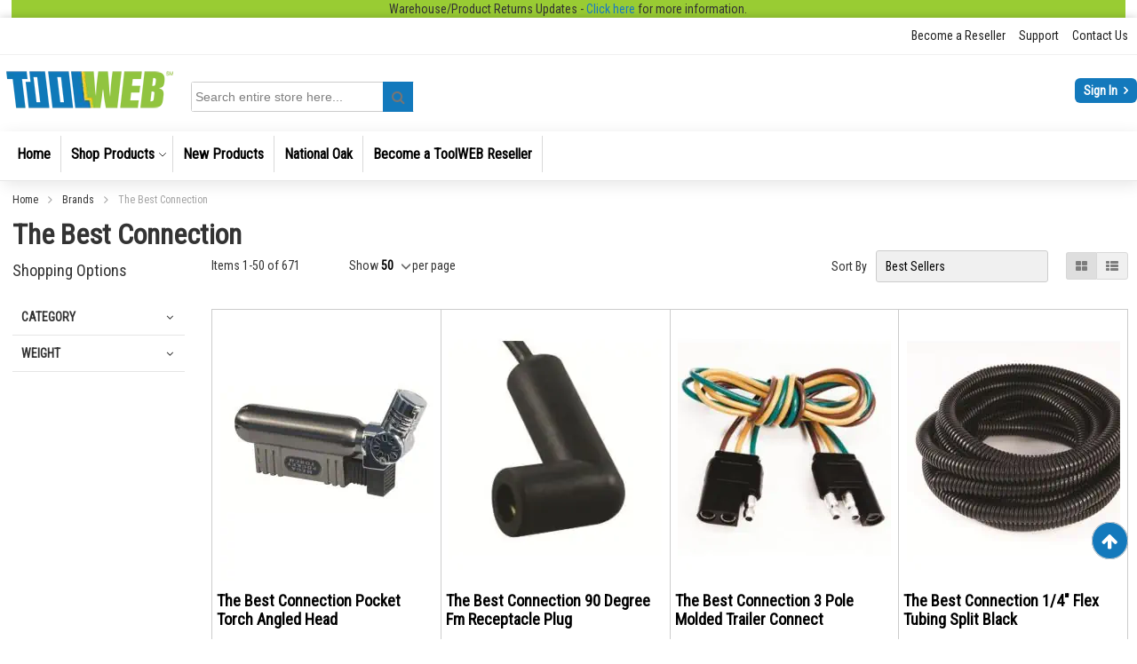

--- FILE ---
content_type: text/html; charset=UTF-8
request_url: https://www.toolweb.com/brands/the-best-connection.html
body_size: 51135
content:
<!doctype html>
<html lang="en">
    <head >
        <script>
    var LOCALE = 'en\u002DUS';
    var BASE_URL = 'https\u003A\u002F\u002Fwww.toolweb.com\u002F';
    var require = {
        'baseUrl': 'https\u003A\u002F\u002Fwww.toolweb.com\u002Fstatic\u002Fversion1768102009\u002Ffrontend\u002FToolWeb\u002FEssence\u002Fen_US'
    };</script>        <meta charset="utf-8"/>
<meta name="title" content="The Best Connection - Brands"/>
<meta name="keywords" content="Magento, Varien, E-commerce"/>
<meta name="robots" content="INDEX,FOLLOW"/>
<meta name="viewport" content="width=device-width, initial-scale=1"/>
<meta name="format-detection" content="telephone=no"/>
<title>The Best Connection - Brands</title>
<link  rel="stylesheet" type="text/css"  media="all" href="https://www.toolweb.com/static/version1768102009/_cache/merged/c22d3004cf0a01afcf0c2da1d45df7dd.min.css" />
<link  rel="stylesheet" type="text/css"  media="screen and (min-width: 768px)" href="https://www.toolweb.com/static/version1768102009/frontend/ToolWeb/Essence/en_US/css/styles-l.min.css" />
<link  rel="stylesheet" type="text/css"  media="print" href="https://www.toolweb.com/static/version1768102009/frontend/ToolWeb/Essence/en_US/css/print.min.css" />
<link  rel="stylesheet" type="text/css"  media="all" href="https://www.toolweb.com/static/version1768102009/_cache/merged/e013c011def9de3f242367d081ca6b7d.min.css" />
<script  type="text/javascript"  src="https://www.toolweb.com/static/version1768102009/_cache/merged/722df04b3699423900e4ff63cfb648d9.min.js"></script>
<link  rel="preload" as="font" crossorigin="anonymous" href="https://www.toolweb.com/static/version1768102009/frontend/ToolWeb/Essence/en_US/Swissup_FontAwesome/font-awesome-4.7.0/fonts/fontawesome-webfont.woff2?v=4.7.0" />
<link  rel="icon" type="image/x-icon" href="https://www.toolweb.com/media/favicon/stores/1/tw-favicon.png" />
<link  rel="shortcut icon" type="image/x-icon" href="https://www.toolweb.com/media/favicon/stores/1/tw-favicon.png" />
<!--jmQoa7HVl92hlEKCHKxavdmq5puKOaNH-->

<style>
.sgs-menu .navpro-dropdown .gutters ul li a {
    color: #023761 !important;
    font-size: 1.4rem !important;
    pointer-events: unset !important;
    cursor: pointer !important;
}
/* custom.min.css | https://pilot.toolweb.com/static/frontend/ToolWeb/Essence/en_US/css/custom.min.css */

.signin-wrapper a {
  /* background: #c22024; */
  background: #1379bc;
}

.cms-index-index .easyslide-swiper-argento_essence .swiper-pagination-bullet-active {
  /* background-color: #c22024; */
  background-color: #90c53e;
}

.cms-index-index .categories-section {
  /* border-top: 5px solid #c22024; */
  border-top: 5px solid #666;
}

.cms-index-index a.view-links {
  /* color: #c22024; */
  color: #1379bc;
}

.cms-index-index .highlight-grid .prolabel__wrapper span.prolabel__content {
  /* background: #c22024; */
  background: #1379bc;
}

.cms-index-index a.action.view {
  /* color: #c22024; */
  color: #1379bc;
}

#um-scrolltotop .um-stotop {
  /* background: #c22024; */
  background: #1379bc;
}

.footer.content {
  /* background-color: #c32126; */
  background-color: #575757;
}

.page-footer {
  /* background: #c22024 !important; */
  background: #575757 !important;
}

/* 79bd96898ecda0a1aa7f630f37601ada.min.css | https://pilot.toolweb.com/static/_cache/merged/79bd96898ecda0a1aa7f630f37601ada.min.css */

li a.fav-btn,
li a.bulk-btn,
li a.savecrt-btn,
.right-menu .right-menu__button {
  background: #1379bc;
  color: white;
}

li a.fav-btn:hover,
li a.bulk-btn:hover,
li a.savecrt-btn:hover,
.right-menu .right-menu__button:hover,
li a.fav-btn:focus,
li a.bulk-btn:focus,
li a.savecrt-btn:focus,
.right-menu .right-menu__button:focus {
  background: #2b95db;
  color: white;
}

li a.fav-btn:active,
li a.bulk-btn:active,
li a.savecrt-btn:active,
.right-menu .right-menu__button:active {
  background: #0767a6;
  color: white;
}

.block-products-list.carousel.highlighted .block-title {
  /* background: #c22024; */
  background: #757575;
}

.block-products-list.carousel.highlighted {
  /* border: 3px solid #c22024; */
  border: 3px solid #666;
}

.block-products-list.carousel.highlighted .slick-prev::before, .block-products-list.carousel.highlighted .slick-next::before {
  /* background: #c22024 !important; */
  background: #1379bc !important;
}



/* custom.min.css | https://pilot.toolweb.com/static/frontend/ToolWeb/Essence/en_US/css/custom.min.css */

button#top-cart-btn-checkout {
  /* background: #c22024; */
  background: #1379bc;
}

.product-item .price-box .price {
  /* color: #c22024; */
  color: #1379bc;
}

.block-search .action.search {
  /* background: #c22024 !important; */
  background: #1379bc !important;
}

/* 79bd96898ecda0a1aa7f630f37601ada.min.css | https://pilot.toolweb.com/static/_cache/merged/79bd96898ecda0a1aa7f630f37601ada.min.css */

li.fav-btn a span {
  /* background: #c22024; */
  background: #1379bc;
}

li.bulk-btn a span {
  /* background: #c22024; */
  background: #1379bc;
}

li.savecrt-btn a span {
  /* background: #c22024; */
  background: #1379bc;
}



/* custom.min.css | https://pilot.toolweb.com/static/frontend/ToolWeb/Essence/en_US/css/custom.min.css */

.action.primary:hover {
  /* background: #c22024; */
  background: #1379bc;
}

.action.primary {
  /* background: #c22024; */
  /* background-color: #c22024; */
  /* background-image: linear-gradient(to bottom,#c22024 0%,#c22024 100%); */
  background: #1379bc;
  background-color: #1379bc;
  background-image: linear-gradient(to bottom,#1379bc 0%,#1379bc 100%);
}



/* custom.min.css | https://pilot.toolweb.com/static/frontend/ToolWeb/Essence/en_US/css/custom.min.css */

.catalog-product-view .action.primary:hover {
  /* background: #c22024; */
  background: #1379bc;
}

.catalog-product-view .action.primary {
  /* background: #c22024; */
  /* border: 1px solid #c22024; */
  /* background-image: linear-gradient(to bottom,#c22024 0%,#c22024 100%); */
  background: #1379bc;
  border: 1px solid #1379bc;
  background-image: linear-gradient(to bottom,#1379bc 0%,#1379bc 100%);
}

.catalog-product-view input.write-review {
  /* background: #c22024; */
  background: #1379bc;
}

.catalog-product-view .order-history-not {
  /* color: #c22024; */
  color: #006ab0;
}

.catalog-product-view .back-history-not {
  /* color: #c22024; */
  color: #006ab0;
}


/* custom.min.css | https://pilot.toolweb.com/static/frontend/ToolWeb/Essence/en_US/css/custom.min.css */

.cart-container .form-cart .actions.main .clear {
  /* background: #c22024; */
  background: #1379bc;
}

span.count.cart-count {
  /* color: #c22024; */
  color: #1379bc;
}

.checkout-cart-index span#last-pur-dat {
  /* color: #c22024; */
  color: #006bb4;
}


/* custom.min.css | https://pilot.toolweb.com/static/frontend/ToolWeb/Essence/en_US/css/custom.min.css */

.cms-index-index .action.primary {
  /* background: #c22024; */
  /* background-color: #c22024; */
  /* background-image: linear-gradient(to bottom,#c22024 0%,#c22024 100%); */
  background: #1379bc;
  background-color: #1379bc;
  background-image: linear-gradient(to bottom,#1379bc 0%,#1379bc 100%);
}

/* 79bd96898ecda0a1aa7f630f37601ada.min.css | https://pilot.toolweb.com/static/_cache/merged/79bd96898ecda0a1aa7f630f37601ada.min.css */

.block-products-list.carousel .item .price {
  /* color: #c22024; */
  color: #1379bc;
}



/* custom.min.css | https://pilot.toolweb.com/static/frontend/ToolWeb/Essence/en_US/css/custom.min.css */

.cms-index-index strong.product.name.product-item-name {
  padding-top: 5px;
}


/* custom.min.css | https://pilot.toolweb.com/static/frontend/ToolWeb/Essence/en_US/css/custom.min.css */

button:hover, .quote-details-items .actions-toolbar > .action:hover, button:not(.primary):active, .quote-details-items .actions-toolbar > .action:not(.primary):active, body:not(._keyfocus) button:focus, body:not(._keyfocus) .quote-details-items .actions-toolbar > .action:focus {
  /* background: #c22024; */
  background: #1379bc;
}

button, .quote-details-items .actions-toolbar > .action {
  /* background: #c22024; */
  background: #1379bc;
}

/* custom.min.css | https://pilot.toolweb.com/static/frontend/ToolWeb/Essence/en_US/css/custom.min.css */

button:hover, .quote-details-items .actions-toolbar > .action:hover, button:not(.primary):active, .quote-details-items .actions-toolbar > .action:not(.primary):active, body:not(._keyfocus) button:focus, body:not(._keyfocus) .quote-details-items .actions-toolbar > .action:focus {
  /* background: #c22024; */
  background: #1379bc;
}

@media only screen and (max-width: 767px) {
  .block-search .label::before {
    /* background: #c22024; */
    background: #1379bc;
  }
}

button, .quote-details-items .actions-toolbar > .action {
  /* background: #c22024; */
  background: #1379bc;
}

.nav-toggle::before, .nav-toggle:hover::before {
  /* color: #c22024; */
  color: #1379bc;
}

/* a036166756a0ceebb31e4dc91a23d8da.min.css | https://pilot.toolweb.com/static/_cache/merged/a036166756a0ceebb31e4dc91a23d8da.min.css */

@media only screen and (max-width: 767px) {
  .block-search .label::before {
    /* background: #c22024; */
    background: #1379bc;
  }
}

.nav-toggle::before, .nav-toggle:hover::before {
  /* color: #c22024; */
  color: #1379bc;
}

.box.box-upload .field.upload.skus .file-upload {
  /* background: #c41d1d; */
  background: #1379bc;
}


/* custom.min.css | https://pilot.toolweb.com/static/frontend/ToolWeb/Essence/en_US/css/custom.min.css */

.cms-index-index .block-products-promo .product-item .price-box {
  /* color: #c22024; */
  color: #1379bc;
}

.cms-index-index button.stock.available {
  /* background: #c32126; */
  background: #1379bc;
}

/* custom.min.css | https://pilot.toolweb.com/static/frontend/ToolWeb/Essence/en_US/css/custom.min.css */

@media only screen and (max-width: 767px) {
  .cms-index-index .argento-tabs > .item.title:not(.disabled) > .switch:hover {
    /* background: #c22024; */
    background: #757575;
  }
  .cms-index-index .argento-tabs > .item.title > .switch, .cms-index-index .argento-tabs:not(.argento-tabs-initialized) > * > .block-title strong {
    /* background: #c22024; */
    background: #757575;
  }
}

@media screen and (max-width: 480px) {
  .minicart-wrapper a {
    /* border: 1px solid #c22024; */
    border: 1px solid #666;
  }
}


/* custom.min.css | https://pilot.toolweb.com/static/frontend/ToolWeb/Essence/en_US/css/custom.min.css */

/* .action.primary:hover { */
.action.primary {
  /* background: #c22024; */
  background: #1379bc;
}



/* custom.min.css | https://pilot.toolweb.com/static/frontend/ToolWeb/Essence/en_US/css/custom.min.css */

.catalog-product-view .actions-primary a span {
  /* background: #c22024; */
  /* background-color: #c22024; */
  /* background-image: linear-gradient(to bottom,#c22024 0%,#c22024 100%); */
  background: #1379bc;
  background-color: #1379bc;
  background-image: linear-gradient(to bottom,#1379bc 0%,#1379bc 100%);
}

.catalog-product-view input.review-login {
  /* color: #c22024; */
  color: #1379bc;
}


/* a036166756a0ceebb31e4dc91a23d8da.min.css | https://pilot.toolweb.com/static/_cache/merged/a036166756a0ceebb31e4dc91a23d8da.min.css */

.quickorder-index-index p.price {
  /* color: #c22024; */
  color: #1379bc;
}

.quickorder-index-index .fields.additional.deletable-item .field.subtotal span.sub-total {
  /* color: #c22024; */
  color: #1379bc;
}

@media (min-width: 768px) and (max-width: 1340px) {
  span.total-price {
    /* color: #c22024; */
    color: #1379bc;
 }
}



/* 79bd96898ecda0a1aa7f630f37601ada.min.css | https://pilot.toolweb.com/static/_cache/merged/79bd96898ecda0a1aa7f630f37601ada.min.css */

.block-products-list.carousel .item .product-image-container {
  /* border: 1px solid #ccc; */
}

/* styles-l.min.css | https://pilot.toolweb.com/static/frontend/ToolWeb/Essence/en_US/css/styles-l.min.css */

.cms-index-index .placeholder-argento_essence_home_top .easybanner-banner {
  /* margin-bottom: 10px; */
  margin-bottom: -5px;
}

.block-products-list.carousel .item .product-image-container {
  border: 0px solid #ccc;
}

.header:nth-child(2) > .authorization-link > a[href*="login"] {
visibility: hidden;
}

.message.error {
  /* font-size: 1.3rem; */
  font-size: 2rem;
}

.footer.content {background-image:none !important;}

a.pagebuilder-button-primary, button.pagebuilder-button-primary, div.pagebuilder-button-primary {
    background: #1379bc !important;
}

span.prolabel__content {
    background: #1379bc !important;
}

#pdfDownloader {
    display: none;
}

/* hide cashback link */
/*.cash-back-link {display: none;}*/

@media screen and (max-width:767px){
.cms-index-index .argento-grid.row.block-products-promo .argento-tabs-initialized .prolabels-wrapper .top-right {
    left: auto;
    top: 0px !important;
}
.cms-index-index .highlight-bestsellers .prolabels-wrapper .top-right {
    left: auto;
    top: 16px !important;
}
}
@media screen and (max-width:480px){
.cms-index-index .argento-grid.row.block-products-promo .argento-tabs-initialized  span.prolabel {
    width: 35px !important;
    height: 35px !important;
}
.cms-index-index .highlight-bestsellers span.prolabel {
    width: 30px !important;
    height: 30px !important;
}
.cms-index-index .argento-grid.row.block-products-promo .argento-tabs-initialized span.prolabel__content {
    height: 30px !important;
}
.cms-index-index .highlight-bestsellers span.prolabel__content {
    width: 30px !important;
    height: 30px !important;
}
}

.tool-dealer .navpro-dropdown>.navpro-dropdown-inner>.navpro-row>.navpro-col>.children>.parent-expanded>a span {
    text-decoration: none;
    font-size: 14px;
    color: #023761 !important;
}
.tool-dealer .navpro-dropdown>.navpro-dropdown-inner>.navpro-row>.navpro-col>.children>.parent-expanded>a {
    pointer-events: auto;
    cursor: pointer;
}

/*
.stock.unavailable {
    visibility: hidden;
}
*/

/*
.brand-logo-cash > .col-md-3:nth-child(4){
  visibility: collapse;
}
*/

a.cash-back-link
{
  visibility:collapse;
}
a.expo-cashback-tickets {
  display: none !important;
}
.checkout-cart-index .cashback-tickets-report {
    display: none !important;
}

@media (min-width: 768px){
.checkout-cart-index .page-title-wrapper {
    display:block;
}
}
.block-cart-failed {display:none;}

.category-view .featured-video .slick-track {
    text-align: center !important;
    margin-left: auto !important;
}

.cms-index-index .slick-slide strong.product.name.product-item-name {
    padding-top: 20px;
}


.catalog-category-view .brand-logo-cash {
    text-align: right;
    width: 80%;
    display: inline-block !important;
    margin-top: -41px !important;
    float: right;
}
.catalog-category-view .col-md-3.deallogo {
    margin: 0 auto;
    float: none;
    display: inline-block;
    padding-bottom: 0px;   /** new **/
}
.catalog-category-view .col-md-3.deallogo img {
    width: 30px;
    display: inline-block;
    vertical-align: middle;
    padding: 0 5px;
}
.catalog-category-view span.logo-text {
    font-size: 14px;
    font-weight: normal;
}


@media screen and (min-width:320px) and (max-width:549px){
    .catalog-category-view .brand-logo-cash {
        text-align: left;
        width: 100%;
        margin: 0 auto;
    }
    .catalog-category-view .col-md-3.deallogo {
       display: block;
       padding: 0px;
    }
    .catalog-category-view  .col-md-3.deallogo img {
        padding: 0 0px;
    }
}


@media screen and (max-width:767px){
    .catalog-category-view .brand-logo-cash
    {
	    margin-top: 5px !important;
        text-align: left;
        width: 100%;
    }
    .catalog-category-view .col-md-3.deallogo
    {
        width: 100%;;
    }
    .catalog-category-view span.logo-text {
        padding: 5px 0px;
        display: block;
    }
}

.page-products.catalog-category-view .widget .product-item-details .sku
{
    min-height: 19px !important;
    height: 30px;
    overflow: hidden;
}

.brand-cash-back.brand-logo-cash .deallogo:nth-child(3) {display: none;}

.checkout-cart-index .cart-summary .block.discount .content {
  display:block !important;
}
.checkout-cart-index .cart-summary .block.discount > .title::after {
  content: none !important;
}
.checkout-index-index .comments-block .note::after {
  content: "Coupon codes must be entered in the coupon code field in your shopping cart in order to receive a discount on your order.  If you’d like to apply a coupon to your order, please return to your shopping cart to do so. ";
  display: block;
  font-weight: 600;
}

.catalog-product-view .offer-price .benefit {display:none;}
.catalog-product-view .offer-price::after {content: "save";}

@media print { 
    .cart.table-wrapper .product-item-photo {
        position: static;
    }
}

  .header-banner > .brand-banner-image {
    width: 100% !important;
  }

  .header-banner > .brand-banner-image > img {
    height: auto !important;
  }

  .category-view .brand-web-banner > .web-banner-img-block.widget {
    padding: 15px 0 !important;
  }

  .category-view .brand-web-banner > .web-banner-img-block.widget > .block-title {
    display: none;
  }

  .brand-web-banner .slick-slider .slick-slide img {
    height: auto !important;
  }
  
  @media screen and (min-width: 1280px) {
    .brand-web-banner .slick-slider .slick-slide {
      max-width: 414px;
      width: 100% !important;
    }

    .brand-web-banner .slick-slider .slick-track {
      display: flex;
      justify-content: space-around;
    }
  }

  .cash-back-text {
    display: flex;
    flex-direction: column;
    min-height: 110px !important;
  }

  .cash-back-text > .text {
    align-items: center;
    display: flex !important;
    flex: 1;
    justify-content: center;
  }

  @media screen and (min-width: 768px) {
    .cash-back-text {
      min-height: 150px !important;
    }
  }

  @media screen and (min-width: 1280px) {
    .cash-back-text {
      min-height: 200px !important;
    }
  }

  @media screen and (min-width: 1440px) {
    .cash-back-text {
      min-height: 250px !important;
    }
  }

.carousel img.media-list-new { height: 50px;width: 50px; }

.orderhistory-index-index .admin__data-grid-action-export-menu>.admin__field-option:not(:first-child) {display: none;}
</style>
<meta name="google-site-verification" content="ZYYH4eR-Ly0zcO0iwP6xzghLoxwwpCEn7ZmkJAh9Qpc" />
<meta name="google-site-verification" content="8OKaiajaZzE27wgSgham-4N1kkO4SWf3G1xzRB6KpEM" />
<!-- Facebook Pixel Code -->
<script>
!function(f,b,e,v,n,t,s)
{if(f.fbq)return;n=f.fbq=function(){n.callMethod?
n.callMethod.apply(n,arguments):n.queue.push(arguments)};
if(!f._fbq)f._fbq=n;n.push=n;n.loaded=!0;n.version='2.0';
n.queue=[];t=b.createElement(e);t.async=!0;
t.src=v;s=b.getElementsByTagName(e)[0];
s.parentNode.insertBefore(t,s)}(window, document,'script',
'https://connect.facebook.net/en_US/fbevents.js');
fbq('init', '157314446308979');
fbq('track', 'PageView');
</script>
<noscript><img height="1" width="1" style="display:none"
src="https://www.facebook.com/tr?id=157314446308979&ev=PageView&noscript=1"
/></noscript>
<!-- End Facebook Pixel Code -->

        
<script type="text/javascript">
    /**
     *  Context is a global object we use to share data between our functions.
     *  Another solution is to wrap in an object/function and use lexical scope.
     */
    var context = {
        isCustomerLogoPreloaded: false,
        userData: getUserDataFromLocalStorage() || {},
    }
    
    /**
     *  Since `userData` will always be an object, if localStorage fails our
     *  functions won't run since `isKioskModeActive` will be undefined.
     */
    if (context.userData.isKioskModeActive) {
        activateKioskTheme()
        preloadKioskModeThemeStyles()
        var customerLogoImage = preloadCustomerLogo(customerLogoImage)
        hideInitialLogo(customerLogoImage)
        addDOMListener()
    }

    /**
     *  documentElement is the root element and <html> for HTML documents.
     *  Therefore, it is available on load, unlike <body>.
     */
    function activateKioskTheme() {
        if (context.userData.showCustomerBranding) {
            document.documentElement.dataset.theme = 'kiosk'
        }
    }

    function getUserDataFromLocalStorage() {
        var userData = {}

        try {
            var cache = JSON.parse(localStorage.getItem('mage-cache-storage'))
            var customer = cache.customer
            userData.isKioskModeActive = customer && customer.kiosk_mode && (customer.kiosk_mode !== 'ORIGINAL')
            userData.customerLogoSource = customer && customer.customer_brand_logo
            userData.showCustomerBranding = customer && customer.show_customer_logo
        } catch(error) {
            console.error('Error attempting pre-emptive kiosk mode theme.', error)
        }

        return userData
    }

    /**
     *  The ISN Logo is set to a height of 45px in the CSS. If that changes we
     *  need to adjust this value. Returns a width with correct aspect ratio.
     */
    function getCustomerLogoAdjustedWidth(customerLogo) {
        var LOGO_HEIGHT = 45
        var adjustedWidth = Math.round((LOGO_HEIGHT / customerLogo.naturalHeight) * customerLogo.naturalWidth)

        if (!isNaN(adjustedWidth)) {
            return adjustedWidth + 'px'
        }

        return 'auto'
    }

    /**
     *  Since we are loading this file in the <head> of our document, we can
     *  assume it is available to the DOM. The `id` is used to remove these
     *  styles after the logo image has (pre-)loaded.
     */
    function hideInitialLogo(customerLogo) {
        var initialLogoStyles = document.createElement('style')
        initialLogoStyles.setAttribute('id', 'js-kiosk-preload-styles')
        initialLogoStyles.setAttribute('type', 'text/css')
        initialLogoStyles.innerText = [
            '.page-header .header.content .logo {',
            '   background-image: url(\'' + context.userData.customerLogoSource + '\');',
            '   background-position: left top;',
            '   background-repeat: no-repeat;',
            '   background-size: contain;',
            '   width: ' + getCustomerLogoAdjustedWidth(customerLogo),
            '}',

            '.page-header .header.content .logo img {',
            '   opacity: 0;',
            '   visibility: hidden;',
            '}'
        ].join('\n')

        document.head.appendChild(initialLogoStyles)
    }

    /**
     *  We can immediately begin downloading the image here instead of waiting
     *  for other blocking resources. Using `onload` we can signal to other
     *  functions when it has completed to remove the initial logo styles.
     */
    function preloadCustomerLogo(customerLogoImage) {
        var customerLogoImage = new Image()
        customerLogoImage.src = context.userData.customerLogoSource

        customerLogoImage.onload = function() {
            context.isCustomerLogoPreloaded = true
        }

        return customerLogoImage
    }

    function preloadKioskModeThemeStyles() {
        var kioskModeStyles = document.createElement('link')
        kioskModeStyles.setAttribute('href', 'https://www.toolweb.com/static/version1768102009/frontend/ToolWeb/Essence/en_US/ISN_Kiosk/css/kiosk-theme.min.css')
        document.head.appendChild(kioskModeStyles)
    }

    function addDOMListener() {
        window.addEventListener('DOMContentLoaded', function() {
            window.updateKioskTheme(
                context.userData.isKioskModeActive,
                context.userData.showCustomerBranding,
                context.userData.customerLogoSource,
                context.isCustomerLogoPreloaded
            )
        })
    }

    window.updateKioskTheme = function(isKioskModeActive, isBrandingActive, customerLogo, isCustomerLogoPreloaded) {
        if (!isKioskModeActive) {
            return
        }

        const logoImage = document.querySelector('.header.content .logo img')

        if (logoImage) {
            logoImage.setAttribute('src', customerLogo)
        }

        const sourceImages = document.querySelectorAll('.header.content .logo source')

        if (sourceImages.length) {
            sourceImages.forEach(function(sourceElement) {
                sourceElement.setAttribute('srcset', customerLogo)
            })
        }

        var kioskPreloadStyles = document.getElementById('js-kiosk-preload-styles')
        
        if (kioskPreloadStyles && isCustomerLogoPreloaded) {
            kioskPreloadStyles.remove();
        }

        if (!isBrandingActive) {
            return;
        }

        document.documentElement.dataset.theme = 'kiosk'
    }
</script><link rel="preload stylesheet" as="style"  href="https://fonts.googleapis.com/css2?family=Roboto+Condensed"  crossorigin="anonymous">    <script type="text/x-magento-init">
        {
            "*": {
                "Magento_PageCache/js/form-key-provider": {
                    "isPaginationCacheEnabled":
                        0                }
            }
        }
    </script>
            <!-- GOOGLE TAG MANAGER -->
            <script type="text/x-magento-init">
            {
                "*": {
                    "Magento_GoogleTagManager/js/google-tag-manager": {
                        "isCookieRestrictionModeEnabled": 0,
                        "currentWebsite": 1,
                        "cookieName": "user_allowed_save_cookie",
                        "gtmAccountId": "GTM\u002D578R5P7",
                        "storeCurrencyCode": "USD",
                        "ordersData": []                    }
                }
            }
            </script>
            <!-- END GOOGLE TAG MANAGER -->
                
    <style>
#block-collapsible-nav a.expo-cashback-tickets {
    display: none;
}
.cashback-tickets-report {
display: none !important;
}
a.cash-back-link
{
  visibility:collapse;
}
.checkout-cart-index .cashback-tickets-report {
    display: none !important;
}
#cart_cashback {display:none;}
</style><script>
//<![CDATA[
try {
    let trackerConfig = {
        beaconUrl        : 'https://www.toolweb.com/elasticsuite/tracker/hit/image/h.png',
        telemetryUrl     : 'https://t.elasticsuite.io/track',
        telemetryEnabled : '',
        sessionConfig    : {"visit_cookie_name":"STUID","visit_cookie_lifetime":"3600","visitor_cookie_lifetime":"365","visitor_cookie_name":"STVID","domain":"www.toolweb.com","path":"\/"},
    };
    smileTracker.setConfig(trackerConfig);

    smileTracker.addPageVar('store_id', '1');

    require(['Smile_ElasticsuiteTracker/js/user-consent'], function (userConsent) {
        if (userConsent({"cookieRestrictionEnabled":"0","cookieRestrictionName":"user_allowed_save_cookie"})) {
            smileTracker.sendTag();
        }
    });
} catch (err) {
    ;
}
//]]>
</script>

    </head>
    <body data-container="body"
          data-mage-init='{"loaderAjax": {}, "loader": { "icon": "https://www.toolweb.com/static/version1768102009/frontend/ToolWeb/Essence/en_US/images/loader-2.gif"}}'
        class="lightboxpro-advanced page-with-filter page-products categorypath-brands-the-best-connection category-the-best-connection catalog-category-view page-layout-2columns-left" id="html-body">
        <script>
    if(window.localStorage) {
        let mageCache = window.localStorage.getItem('mage-cache-storage');
        if(mageCache) {
            mageCache = JSON.parse(mageCache);
            if(mageCache.company_authorization && mageCache.company_authorization.resources
                && mageCache.company_authorization.resources.hasOwnProperty('ISN_Sales::allow_cart')
                && (mageCache.company_authorization.resources['ISN_Sales::allow_cart'] === false)) {
                var sheet = document.createElement('style')
                sheet.innerHTML = " button.tocart {display:none !important;}";
                sheet.innerHTML += " .minicart-wrapper {display:none;}";
                sheet.innerHTML += " .bulk-btn, .savecrt-btn {display:none !important;}";
                document.head.appendChild(sheet);
            }
        }
    }
    /** To get the price format in all pages*/
    window.PRICE_FORMAT = {"pattern":"$%s","precision":2,"requiredPrecision":2,"decimalSymbol":".","groupSymbol":",","groupLength":3,"integerRequired":false}</script>

<script type="text/x-magento-init">
    {
        "*": {
            "Magento_PageBuilder/js/widget-initializer": {
                "config": {"[data-content-type=\"slider\"][data-appearance=\"default\"]":{"Magento_PageBuilder\/js\/content-type\/slider\/appearance\/default\/widget":false},"[data-content-type=\"map\"]":{"Magento_PageBuilder\/js\/content-type\/map\/appearance\/default\/widget":false},"[data-content-type=\"row\"]":{"Magento_PageBuilder\/js\/content-type\/row\/appearance\/default\/widget":false},"[data-content-type=\"tabs\"]":{"Magento_PageBuilder\/js\/content-type\/tabs\/appearance\/default\/widget":false},"[data-content-type=\"slide\"]":{"Magento_PageBuilder\/js\/content-type\/slide\/appearance\/default\/widget":{"buttonSelector":".pagebuilder-slide-button","showOverlay":"hover","dataRole":"slide"}},"[data-content-type=\"banner\"]":{"Magento_PageBuilder\/js\/content-type\/banner\/appearance\/default\/widget":{"buttonSelector":".pagebuilder-banner-button","showOverlay":"hover","dataRole":"banner"}},"[data-content-type=\"buttons\"]":{"Magento_PageBuilder\/js\/content-type\/buttons\/appearance\/inline\/widget":false},"[data-content-type=\"products\"][data-appearance=\"carousel\"]":{"Magento_PageBuilder\/js\/content-type\/products\/appearance\/carousel\/widget":false}},
                "breakpoints": {"desktop":{"label":"Desktop","stage":true,"default":true,"class":"desktop-switcher","icon":"Magento_PageBuilder::css\/images\/switcher\/switcher-desktop.svg","conditions":{"min-width":"1024px"},"options":{"products":{"default":{"slidesToShow":"5"}}}},"tablet":{"conditions":{"max-width":"1024px","min-width":"768px"},"options":{"products":{"default":{"slidesToShow":"4"},"continuous":{"slidesToShow":"3"}}}},"mobile":{"label":"Mobile","stage":true,"class":"mobile-switcher","icon":"Magento_PageBuilder::css\/images\/switcher\/switcher-mobile.svg","media":"only screen and (max-width: 768px)","conditions":{"max-width":"768px","min-width":"640px"},"options":{"products":{"default":{"slidesToShow":"3"}}}},"mobile-small":{"conditions":{"max-width":"640px"},"options":{"products":{"default":{"slidesToShow":"2"},"continuous":{"slidesToShow":"1"}}}}}            }
        }
    }
</script>

<div class="cookie-status-message" id="cookie-status">
    The store will not work correctly when cookies are disabled.</div>
<script type="text&#x2F;javascript">document.querySelector("#cookie-status").style.display = "none";</script>
<script type="text/x-magento-init">
    {
        "*": {
            "cookieStatus": {}
        }
    }
</script>

<script type="text/x-magento-init">
    {
        "*": {
            "mage/cookies": {
                "expires": null,
                "path": "\u002F",
                "domain": ".www.toolweb.com",
                "secure": true,
                "lifetime": "604800"
            }
        }
    }
</script>
    <noscript>
        <div class="message global noscript">
            <div class="content">
                <p>
                    <strong>JavaScript seems to be disabled in your browser.</strong>
                    <span>
                        For the best experience on our site, be sure to turn on Javascript in your browser.                    </span>
                </p>
            </div>
        </div>
    </noscript>
<script>    require.config({
        map: {
            '*': {
                wysiwygAdapter: 'mage/adminhtml/wysiwyg/tiny_mce/tinymceAdapter'
            }
        }
    });</script><!-- ko scope: 'company' -->
<div class="message company-warning _hidden" data-bind="css: { _hidden: !isCompanyBlocked() }">
<span>
<!-- ko i18n: 'Your company account is blocked and you cannot place orders. If you have questions, please contact your company administrator.' --><!-- /ko -->
</span>
</div>
<!-- /ko -->
<script type="text/x-magento-init">
    {
        "*": {
            "Magento_Ui/js/core/app": {
                "components": {
                    "company": {
                        "component": "Magento_Company/js/view/company",
                        "logoutUrl": "https://www.toolweb.com/customer/account/logout/"
                    }
                }
            }
        }
    }
</script>

<script>
    window.cookiesConfig = window.cookiesConfig || {};
    window.cookiesConfig.secure = true;
</script><script>    require.config({
        paths: {
            googleMaps: 'https\u003A\u002F\u002Fmaps.googleapis.com\u002Fmaps\u002Fapi\u002Fjs\u003Fv\u003D3\u0026key\u003D'
        },
        config: {
            'Magento_PageBuilder/js/utils/map': {
                style: '',
            },
            'Magento_PageBuilder/js/content-type/map/preview': {
                apiKey: '',
                apiKeyErrorMessage: 'You\u0020must\u0020provide\u0020a\u0020valid\u0020\u003Ca\u0020href\u003D\u0027https\u003A\u002F\u002Fwww.toolweb.com\u002Fadminhtml\u002Fsystem_config\u002Fedit\u002Fsection\u002Fcms\u002F\u0023cms_pagebuilder\u0027\u0020target\u003D\u0027_blank\u0027\u003EGoogle\u0020Maps\u0020API\u0020key\u003C\u002Fa\u003E\u0020to\u0020use\u0020a\u0020map.'
            },
            'Magento_PageBuilder/js/form/element/map': {
                apiKey: '',
                apiKeyErrorMessage: 'You\u0020must\u0020provide\u0020a\u0020valid\u0020\u003Ca\u0020href\u003D\u0027https\u003A\u002F\u002Fwww.toolweb.com\u002Fadminhtml\u002Fsystem_config\u002Fedit\u002Fsection\u002Fcms\u002F\u0023cms_pagebuilder\u0027\u0020target\u003D\u0027_blank\u0027\u003EGoogle\u0020Maps\u0020API\u0020key\u003C\u002Fa\u003E\u0020to\u0020use\u0020a\u0020map.'
            },
        }
    });</script><script>
    require.config({
        shim: {
            'Magento_PageBuilder/js/utils/map': {
                deps: ['googleMaps']
            }
        }
    });</script>    <!-- GOOGLE TAG MANAGER -->
    <noscript>
        <iframe src="https://www.googletagmanager.com/ns.html?id=GTM-578R5P7"
                height="0" width="0" style="display:none;visibility:hidden"></iframe>
    </noscript>
    <!-- END GOOGLE TAG MANAGER -->

<script type="text/x-magento-init">
    {
        "*": {
            "Magento_GoogleTagManager/js/google-tag-manager-cart": {
                "blockNames": ["category.products.list","product.info.upsell","catalog.product.related","checkout.cart.crosssell","search_result_list"],
                "cookieAddToCart": "add_to_cart",
                "cookieRemoveFromCart":
                    "remove_from_cart",
                "advancedAddToCart": "add_to_cart_advanced"
            }
        }
    }
</script>
<div class="widget block block-static-block">
    </div>
<div class="widget block block-static-block">
    <style>#html-body [data-pb-style=QUNTM0V]{display:none}</style><div data-content-type="html" data-appearance="default" data-element="main" data-decoded="true"><center><p style="text:center; background-color:#99cc33;">
Warehouse/Product Returns Updates - <a href="https://www.toolweb.com/warehouse-return-updates">Click here</a> for more information.
</P></center></div><div data-content-type="html" data-appearance="default" data-element="main" data-pb-style="QUNTM0V" data-decoded="true"><center>
<p style="text:center; background-color:#99cc33;">Some site features may be temporarily unavailable.  Thank you for your patience.</p> </center></div></div>
<div class="page-wrapper"><header class="page-header"><div class="panel wrapper"><div class="panel header"><a class="action skip contentarea"
   href="#contentarea">
    <span>
        Skip to Content    </span>
</a>
<ul class="header links">        <li class="greet welcome" data-bind="scope: 'customer'">
            <!-- ko if: customer().fullname  -->
            <a href ="https://www.toolweb.com/customer/account/" class="logged-in"
                data-bind="text: new String('Welcome, %1!').
                replace('%1', customer().fullname)">
            </a>
            <!-- /ko -->
            <!-- ko ifnot: customer().fullname  -->
            <!--  <span class="not-logged-in" data-bind='text:"Default welcome msg!"'></span> -->
                        <!-- /ko -->
        </li>
        <script type="text/x-magento-init">
            {
                "*": {
                    "Magento_Ui/js/core/app": {
                        "components": {
                            "customer": {
                                "component": "Magento_Customer/js/view/customer"
                            }
                        }
                    }
                }
            }
        </script>
    

<li><a href="https://www.toolweb.com/the-isn-experience/" id="id8CCqj3C8" >Become a Reseller</a></li><li><a href="https://www.toolweb.com/support/" id="idY7qjyoFJ" >Support</a></li><li><a href="https://www.toolweb.com/contact-us/" id="idkgfhz8o9" >Contact Us</a></li></ul><div data-content-type="row" data-appearance="contained" data-element="main"><div data-enable-parallax="0" data-parallax-speed="0.5" data-background-images="{}" data-element="inner" data-pb-style="638C3B13D22F7"><div data-content-type="html" data-appearance="default" data-element="main" data-pb-style="638C3B13D2894" data-decoded="true"><ul class="header links header-cms-links">
    <li class="first"><a href="https://www.toolweb.com/support/">supportzz</a></li>
    <li><a href="https://www.toolweb.com/faq/">faq</a></li>
    <li class="last"><a href="https://www.toolweb.com/knowledgebase/">knowledge base</a></li>
</ul></div></div></div><style>#html-body [data-pb-style="638C3B13D22F7"]{justify-content: flex-start; display: flex; flex-direction: column; background-position: left top; background-size: cover; background-repeat: no-repeat; background-attachment: scroll; border-style: none; border-width: 1px; border-radius: 0px; margin: 0px 0px 10px; padding: 10px;}#html-body [data-pb-style="638C3B13D2894"]{border-style: none; border-width: 1px; border-radius: 0px; margin: 0px; padding: 0px;}</style></div></div><div class="header wrapper"><div class="header content"><span data-action="toggle-nav" class="action nav-toggle"><span>Menu</span></span>
<a class="logo" href="https://www.toolweb.com/" title="">
        <picture>
        
                    <source type="image/webp"
                    srcset="https://www.toolweb.com/media/opti_image/webp/logo/stores/1/Toolweb_Logo_2022.webp">
        
        <source type="image/png"
                srcset="https://www.toolweb.com/media/logo/stores/1/Toolweb_Logo_2022.png">

        <img src="https://www.toolweb.com/media/logo/stores/1/Toolweb_Logo_2022.png"
         title=""
         alt=""
         width="200"         height="64"     loading="lazy" />    </picture>


</a>


<script>
    window.checkout = {"shoppingCartUrl":"https:\/\/www.toolweb.com\/checkout\/cart\/","checkoutUrl":"https:\/\/www.toolweb.com\/checkout\/","updateItemQtyUrl":"https:\/\/www.toolweb.com\/checkout\/sidebar\/updateItemQty\/","removeItemUrl":"https:\/\/www.toolweb.com\/checkout\/sidebar\/removeItem\/","imageTemplate":"Magento_Catalog\/product\/image_with_borders","baseUrl":"https:\/\/www.toolweb.com\/","minicartMaxItemsVisible":5,"websiteId":"1","maxItemsToDisplay":10,"storeId":"1","storeGroupId":"1","customerLoginUrl":"https:\/\/www.toolweb.com\/customer\/account\/login\/referer\/aHR0cHM6Ly93d3cudG9vbHdlYi5jb20vYnJhbmRzL3RoZS1iZXN0LWNvbm5lY3Rpb24uaHRtbA~~\/","isRedirectRequired":false,"autocomplete":"off","captcha":{"user_login":{"isCaseSensitive":false,"imageHeight":50,"imageSrc":"","refreshUrl":"https:\/\/www.toolweb.com\/captcha\/refresh\/","isRequired":false,"timestamp":1769690419}}};
</script>
<div class="signin-wrapper">
	<div class="addToCartForm">
        <div class="cartLogin">
	        <a data-testing-login-goto-do="login-goto-do" href="https://www.toolweb.com/customer/account/login/referer/aHR0cHM6Ly93d3cudG9vbHdlYi5jb20vYnJhbmRzL3RoZS1iZXN0LWNvbm5lY3Rpb24uaHRtbA~~/">
	    		Sign In			</a>
        </div>
	</div>
</div>

<div class="block block-search">
    <div class="block block-title"><strong>Search</strong></div>
    <div class="block block-content">
        <form class="form minisearch" id="search_mini_form" action="https://www.toolweb.com/catalogsearch/result/" method="get">
            <div class="field search  brand-filter-select ">
                <label class="label" for="search" data-role="minisearch-label">
                    <span>Search</span>
                </label>
                <div class="control catalog-search-box">
                    <input id="search"
                           type="text"
                           name="q"
                           value=""
                           placeholder="Search entire store here..."
                           class="input-text"
                           maxlength="128"
                           role="combobox"
                           aria-haspopup="false"
                           aria-autocomplete="both"
                           autocomplete="off"
                           data-block="autocomplete-form"/>
                  <div id="search_autocomplete" class="search-autocomplete"></div>
                                  </div>
            </div>
            <div class="actions">
                <button type="submit"
                        title="Search"
                        class="action search">
                    <span>Search</span>
                </button>
            </div>
        </form>
    </div>
</div>

<script type="text/x-magento-init">
{
    "#search" :
    {
        "quickSearch" :
        {
            "formSelector":"#search_mini_form",
            "url":"https://www.toolweb.com/search/ajax/suggest/",
            "destinationSelector":"#search_autocomplete",
            "templates": {"term":{"title":"Search terms","template":"Smile_ElasticsuiteCore\/autocomplete\/term"},"product":{"title":"Products","template":"ISN_AjaxSearch\/autocomplete\/product"},"category":{"title":"Categories","template":"Smile_ElasticsuiteCatalog\/autocomplete\/category"},"product_attribute":{"title":"Attributes","template":"Smile_ElasticsuiteCatalog\/autocomplete\/product-attribute","titleRenderer":"Smile_ElasticsuiteCatalog\/js\/autocomplete\/product-attribute"},"category_products":{"title":"Category Products","template":"ISN_AjaxSearch\/autocomplete\/category_products"}},
            "priceFormat" : {"pattern":"$%s","precision":2,"requiredPrecision":2,"decimalSymbol":".","groupSymbol":",","groupLength":3,"integerRequired":false}        }
    }
}
</script>
<script type="text/x-magento-init">
{
    "#cashback-data-cart": {
        "Magento_Ui/js/core/app": {
            "components": {
                "cart_cashback": {
                    "component": "ISN_CashbackTickets/js/view/cashback"
                }
            }
        }
    }
}
</script><ul class="compare wrapper"><li class="item link compare" data-bind="scope: 'compareProducts'" data-role="compare-products-link">
    <a class="action compare no-display" title="Compare&#x20;Products"
       data-bind="attr: {'href': compareProducts().listUrl}, css: {'no-display': !compareProducts().count}"
    >
        Compare Products        <span class="counter qty" data-bind="text: compareProducts().countCaption"></span>
    </a>
</li>
<script type="text/x-magento-init">
{"[data-role=compare-products-link]": {"Magento_Ui/js/core/app": {"components":{"compareProducts":{"component":"Magento_Catalog\/js\/view\/compare-products"}}}}}
</script>
</ul><div class="header-cms-content">
    <img src="https://www.toolweb.com/static/version1768102009/frontend/ToolWeb/Essence/en_US/images/callouts/callout_customer_support.gif" alt="Free calls: 1.800.555.1903" width="160" height="60"/>
</div></div></div></header>    <div class="sections nav-sections">
                <div class="section-items nav-sections-items"
             data-mage-init='{"tabs":{"openedState":"active"}}'>
                                            <div class="section-item-title nav-sections-item-title"
                     data-role="collapsible">
                    <a class="nav-sections-item-switch"
                       data-toggle="switch" href="#store.menu">
                        Menu                    </a>
                </div>
                <div class="section-item-content nav-sections-item-content"
                     id="store.menu"
                     data-role="content">
                    
<nav class="swissup-navigationpro navpro navigation orientation-horizontal dropdown-level0-stick-center dropdown-right dropdown-bottom navpro-transformable navpro-effect-none"
    data-action="navigation">

    <ul id="navpro-topnav"
        class="navpro-menu menulo"
        data-mage-init-lazy='{"navpro":{"level0":{"position":{"my":"center top","at":"center bottom"}},"position":{"my":"left top","at":"right top"}}}'
    >
        <li  class="li-item level0 nav-1 size-fullwidth first level-top"><a href="https://www.toolweb.com/" class="level-top"><span>Home</span></a></li><li  class="li-item level0 nav-2 size-large level-top parent"><a href="https://www.toolweb.com/categories" class="level-top"><span>Shop Products</span></a><div class="navpro-dropdown navpro-dropdown-level1 size-large" data-level="0"><div class="navpro-dropdown-inner"><div class="navpro-row gutters"><div class="navpro-col navpro-col-9"><ul class="children multicolumn multicolumn-3 vertical" data-columns="3"><li  class="li-item level1 nav-2-1 size-small first parent-expanded"><a href="https://www.toolweb.com/categories" class=""><span>BY CATEGORY (A-L)</span></a><div class="navpro-dropdown-expanded navpro-dropdown-level2 size-small" data-level="1"><div class="navpro-dropdown-inner"><div class="navpro-row gutters"><div class="navpro-col navpro-col-12"><ul class="children" data-columns="1"><li  class="li-item level2 nav-2-1-1 size-small first"><a href="https://www.toolweb.com/all/abrasives.html" class=""><span>Abrasives</span></a></li><li  class="li-item level2 nav-2-1-2 size-small"><a href="https://www.toolweb.com/all/air-conditioning-tools.html" class=""><span>Air Conditioning Tools</span></a></li><li  class="li-item level2 nav-2-1-3 size-small"><a href="https://www.toolweb.com/all/air-tools.html" class=""><span>Air Tools</span></a></li><li  class="li-item level2 nav-2-1-4 size-small"><a href="https://www.toolweb.com/all/cutting-tools.html" class=""><span>Cutting Tools</span></a></li><li  class="li-item level2 nav-2-1-5 size-small"><a href="https://www.toolweb.com/all/electric-and-cordless-tools.html" class=""><span>Electric and Cordless Tools</span></a></li><li  class="li-item level2 nav-2-1-6 size-small"><a href="https://www.toolweb.com/all/electronics-and-diagnostics.html" class=""><span>Electronics and Diagnostics</span></a></li><li  class="li-item level2 nav-2-1-7 size-small"><a href="https://www.toolweb.com/all/hand-tools.html" class=""><span>Hand Tools</span></a></li><li  class="li-item level2 nav-2-1-8 size-small"><a href="https://www.toolweb.com/all/jacks-and-hydraulics.html" class=""><span>Jacks and Hydraulics</span></a></li><li  class="li-item level2 nav-2-1-9 size-small"><a href="https://www.toolweb.com/all/knives-and-collectibles.html" class=""><span>Knives and Collectibles</span></a></li><li  class="li-item level2 nav-2-1-10 size-small last"><a href="https://www.toolweb.com/all/lighting.html" class=""><span>Lighting</span></a></li></ul></div></div></div></div></li><li  class="li-item level1 nav-2-2 size-small parent-expanded"><a href="https://www.toolweb.com/categories" class=""><span>BY CATEGORY (M-Z)</span></a><div class="navpro-dropdown-expanded navpro-dropdown-level2 size-small" data-level="1"><div class="navpro-dropdown-inner"><div class="navpro-row gutters"><div class="navpro-col navpro-col-12"><ul class="children" data-columns="1"><li  class="li-item level2 nav-2-2-1 size-small first"><a href="https://www.toolweb.com/all/measurement-tools.html" class=""><span>Measurement Tools</span></a></li><li  class="li-item level2 nav-2-2-2 size-small"><a href="https://www.toolweb.com/all/motorcycle.html" class=""><span>Motorcycle</span></a></li><li  class="li-item level2 nav-2-2-3 size-small"><a href="https://www.toolweb.com/all/paint-and-body-equip-supplies.html" class=""><span>Paint and Body Equip</span></a></li><li  class="li-item level2 nav-2-2-4 size-small"><a href="https://www.toolweb.com/all/portable-battery-charge-and-test.html" class=""><span>Portable Battery Charge</span></a></li><li  class="li-item level2 nav-2-2-5 size-small"><a href="https://www.toolweb.com/all/shop-safety-and-apparel.html" class=""><span>Shop Safety and Apparel</span></a></li><li  class="li-item level2 nav-2-2-6 size-small"><a href="https://www.toolweb.com/all/shop-tools-and-equipment.html" class=""><span>Shop Tools and Equipment</span></a></li><li  class="li-item level2 nav-2-2-7 size-small"><a href="https://www.toolweb.com/all/tool-storage.html" class=""><span>Tool Storage</span></a></li><li  class="li-item level2 nav-2-2-8 size-small"><a href="https://www.toolweb.com/all/vehicle-specialty-tools.html" class=""><span>Vehicle Specialty</span></a></li><li  class="li-item level2 nav-2-2-9 size-small"><a href="https://www.toolweb.com/all/welding.html" class=""><span>Welding</span></a></li><li  class="li-item level2 nav-2-2-10 size-small"><a href="https://www.toolweb.com/all/wheel-and-tire-service.html" class=""><span>Wheel and Tire Service</span></a></li><li  class="li-item level2 nav-2-2-11 size-small last"><a href="https://www.toolweb.com/categories" class=""><span>See all...</span></a></li></ul></div></div></div></div></li><li  class="li-item level1 nav-2-3 size-small last parent-expanded"><a href="https://www.toolweb.com/manufacturers" class=""><span>BY SUPPLIER</span></a><div class="navpro-dropdown-expanded navpro-dropdown-level2 size-small" data-level="1"><div class="navpro-dropdown-inner"><div class="navpro-row gutters"><div class="navpro-col navpro-col-12"><ul class="children" data-columns="1"><li  class="li-item level2 nav-2-3-1 size-small first"><a href="https://www.toolweb.com//brands/atlas-automotive-equipment.html" class=""><span>Atlas Automotive Equipment</span></a></li><li  class="li-item level2 nav-2-3-2 size-small"><a href="https://www.toolweb.com/brands/bosch.html" class=""><span>Bosch</span></a></li><li  class="li-item level2 nav-2-3-3 size-small"><a href="https://www.toolweb.com//brands/dewalt-tools.html" class=""><span>DeWalt</span></a></li><li  class="li-item level2 nav-2-3-4 size-small"><a href="https://www.toolweb.com//brands/extreme-tools-inc.html" class=""><span>Extreme Tools</span></a></li><li  class="li-item level2 nav-2-3-5 size-small"><a href="https://www.toolweb.com/brands/kd-tools.html" class=""><span>Gearwrench</span></a></li><li  class="li-item level2 nav-2-3-6 size-small"><a href="https://www.toolweb.com//brands/k-tool-international.html" class=""><span>K Tool International</span></a></li><li  class="li-item level2 nav-2-3-7 size-small"><a href="https://www.toolweb.com/brands/milwaukee-tool.html" class=""><span>Milwaukee</span></a></li><li  class="li-item level2 nav-2-3-8 size-small"><a href="https://www.toolweb.com/brands/sunex.html" class=""><span>Sunex</span></a></li><li  class="li-item level2 nav-2-3-9 size-small"><a href="https://www.toolweb.com/brands/surewerx-usa.html" class=""><span>Surewerx</span></a></li><li  class="li-item level2 nav-2-3-10 size-small"><a href="https://www.toolweb.com/brands/topdon.html" class=""><span>Topdon</span></a></li><li  class="li-item level2 nav-2-3-11 size-small last"><a href="https://www.toolweb.com/manufacturers" class=""><span>See all...</span></a></li></ul></div></div></div></div></li></ul></div></div></div><span class="navpro-shevron"></span></div></li><li  class="li-item level0 nav-3 size-fullwidth level-top"><a href="https://www.toolweb.com/new-products.html" class="level-top"><span>New Products</span></a></li><li  class="li-item level0 nav-4 size-fullwidth level-top"><a href="https://www.toolweb.com/featured/national-oak.html" class="level-top"><span>National Oak</span></a></li><li  class="li-item level0 nav-5 size-fullwidth last level-top"><a href="https://www.toolweb.com/the-isn-experience" class="level-top"><span>Become a ToolWEB Reseller</span></a></li>            </ul>

    
    <div class="navpro-mobile"></div>

    </nav>
<script data-breeze-remove>
require(['jquery'], function ($) {
    var $menu = $('#navpro-topnav'),
        components = $menu.data('mageInitLazy'),
        menu = $menu.get(0),
        mql;

    /**
     * Check media query and initialize Navigationpro menu
     *
     * @return {Boolean} Media query match result
     */
    function checkAndInit(mql) {
        if (mql.matches) {
            $.each(components, function (component, settings) {
                require([component], function (factory) {
                    factory(settings, menu);
                });
            });
        }

        return mql.matches;
    }

    /**
     * Click listener in menu toggler on mobile
     *
     * @param  {jQuery.Event} event
     */
    function clickWhenNotInited(event) {
        var $toggler = $(event.target),
            loader = 'https://www.toolweb.com/static/version1768102009/frontend/ToolWeb/Essence/en_US/images/loader-2.gif';

        $toggler.css({
            backgroundImage: 'url(' + loader + ')',
            backgroundSize: '180px',
            backgroundPosition: 'center'
        });
        $(document).one('navprocreate', function () {
            $toggler.css({
                backgroundImage: '',
                backgroundSize: '',
                backgroundPosition: ''
            });
            $menu.data('swissupNavpro').toggle();
        });
        checkAndInit(matchMedia('all'));
    }

    mql = matchMedia('(min-width: 768px)');

    if (!checkAndInit(mql)) {
        mql.addListener(checkAndInit);
        $('[data-action=toggle-nav]').one('click', clickWhenNotInited);
    }
})
</script>
                </div>
                                            <div class="section-item-title nav-sections-item-title"
                     data-role="collapsible">
                    <a class="nav-sections-item-switch"
                       data-toggle="switch" href="#store.links">
                        Account                    </a>
                </div>
                <div class="section-item-content nav-sections-item-content"
                     id="store.links"
                     data-role="content">
                    <!-- Account links -->                </div>
                                    </div>
    </div>
<div class="breadcrumbs">
    <ul class="items">
                    <li class="item home">
                            <a href="https://www.toolweb.com/"
                   title="Go to Home Page">
                    Home                </a>
                        </li>
                    <li class="item category142">
                            <a href="https://www.toolweb.com/brands.html"
                   title="">
                    Brands                </a>
                        </li>
                    <li class="item category985">
                            <strong>The Best Connection</strong>
                        </li>
            </ul>
</div>
<main id="maincontent" class="page-main"><a id="contentarea" tabindex="-1"></a>
<div class="page-title-wrapper">
    <h1 class="page-title"
         id="page-title-heading"                     aria-labelledby="page-title-heading&#x20;toolbar-amount"
        >
        <span class="base" data-ui-id="page-title-wrapper" >The Best Connection</span>    </h1>
     
 <div class="cashback-tickets-brand-report" style="display: none;"></div>
 
 <script type="text/javascript">
	var getCashbackTicketsBrandReportURL="https://www.toolweb.com/cashbacktickets/Reports/Brand?brand=the-best-connection";
</script>
 
<!--  <script type="text/x-magento-init">
    {
        "*": {
            "CashbackTicketsJs":{}
        }
    }
</script> --></div>
<div class="page messages"><div data-placeholder="messages"></div>
<div data-bind="scope: 'messages'">
    <!-- ko if: cookieMessages && cookieMessages.length > 0 -->
    <div aria-atomic="true" role="alert" data-bind="foreach: { data: cookieMessages, as: 'message' }" class="messages">
        <div data-bind="attr: {
            class: 'message-' + message.type + ' ' + message.type + ' message',
            'data-ui-id': 'message-' + message.type
        }">
            <div data-bind="html: $parent.prepareMessageForHtml(message.text)"></div>
        </div>
    </div>
    <!-- /ko -->

    <!-- ko if: messages().messages && messages().messages.length > 0 -->
    <div aria-atomic="true" role="alert" class="messages" data-bind="foreach: {
        data: messages().messages, as: 'message'
    }">
        <div data-bind="attr: {
            class: 'message-' + message.type + ' ' + message.type + ' message',
            'data-ui-id': 'message-' + message.type
        }">
            <div data-bind="html: $parent.prepareMessageForHtml(message.text)"></div>
        </div>
    </div>
    <!-- /ko -->
</div>
<script type="text/x-magento-init">
    {
        "*": {
            "Magento_Ui/js/core/app": {
                "components": {
                        "messages": {
                            "component": "Magento_Theme/js/view/messages"
                        }
                    }
                }
            }
    }
</script>
</div><div class="columns"><div class="column main">
<input name="form_key" type="hidden" value="WzTTWARUTkzTzWAT" /><div id="authenticationPopup" data-bind="scope:'authenticationPopup', style: {display: 'none'}">
        <script>window.authenticationPopup = {"autocomplete":"off","customerRegisterUrl":"https:\/\/www.toolweb.com\/customer\/account\/create\/","customerForgotPasswordUrl":"https:\/\/www.toolweb.com\/customer\/account\/forgotpassword\/","baseUrl":"https:\/\/www.toolweb.com\/","customerLoginUrl":"https:\/\/www.toolweb.com\/customer\/ajax\/login\/"}</script>    <!-- ko template: getTemplate() --><!-- /ko -->
        <script type="text/x-magento-init">
        {
            "#authenticationPopup": {
                "Magento_Ui/js/core/app": {"components":{"authenticationPopup":{"component":"Magento_Customer\/js\/view\/authentication-popup","children":{"messages":{"component":"Magento_Ui\/js\/view\/messages","displayArea":"messages","config":{"hideTimeout":"10000"}},"captcha":{"component":"Magento_Captcha\/js\/view\/checkout\/loginCaptcha","displayArea":"additional-login-form-fields","formId":"user_login","configSource":"checkout"}},"config":{"renderTemplate":null,"tracks":{"renderTemplate":true}}}}}            },
            "*": {
                "Magento_Ui/js/block-loader": "https\u003A\u002F\u002Fwww.toolweb.com\u002Fstatic\u002Fversion1768102009\u002Ffrontend\u002FToolWeb\u002FEssence\u002Fen_US\u002Fimages\u002Floader\u002D1.gif"
                            }
        }
    </script>
</div>
<script type="text/x-magento-init">
    {
        "*": {
            "Magento_Customer/js/section-config": {
                "sections": {"stores\/store\/switch":["*"],"stores\/store\/switchrequest":["*"],"directory\/currency\/switch":["*"],"*":["messages","company"],"customer\/account\/logout":["*","recently_viewed_product","recently_compared_product","persistent"],"customer\/account\/loginpost":["*"],"customer\/account\/createpost":["*"],"customer\/account\/editpost":["*"],"customer\/ajax\/login":["checkout-data","cart","captcha"],"catalog\/product_compare\/add":["compare-products"],"catalog\/product_compare\/remove":["compare-products"],"catalog\/product_compare\/clear":["compare-products"],"sales\/guest\/reorder":["cart"],"sales\/order\/reorder":["cart"],"checkout\/cart\/add":["cart","directory-data"],"checkout\/cart\/delete":["cart"],"checkout\/cart\/updatepost":["cart"],"checkout\/cart\/updateitemoptions":["cart"],"checkout\/cart\/couponpost":["cart"],"checkout\/cart\/estimatepost":["cart"],"checkout\/cart\/estimateupdatepost":["cart"],"checkout\/onepage\/saveorder":["cart","checkout-data","last-ordered-items"],"checkout\/sidebar\/removeitem":["cart"],"checkout\/sidebar\/updateitemqty":["cart"],"rest\/*\/v1\/carts\/*\/payment-information":["cart","last-ordered-items","captcha","instant-purchase"],"rest\/*\/v1\/guest-carts\/*\/payment-information":["cart","captcha"],"rest\/*\/v1\/guest-carts\/*\/selected-payment-method":["cart","checkout-data"],"rest\/*\/v1\/carts\/*\/selected-payment-method":["cart","checkout-data","instant-purchase"],"customer_order\/cart\/updatefaileditemoptions":["cart"],"checkout\/cart\/updatefaileditemoptions":["cart"],"customer_order\/cart\/advancedadd":["cart"],"checkout\/cart\/advancedadd":["cart"],"checkout\/cart\/removeallfailed":["cart"],"checkout\/cart\/removefailed":["cart"],"customer_order\/cart\/addfaileditems":["cart"],"checkout\/cart\/addfaileditems":["cart"],"customer_order\/sku\/uploadfile":["cart"],"wishlist\/index\/add":["wishlist"],"wishlist\/index\/remove":["wishlist"],"wishlist\/index\/updateitemoptions":["wishlist"],"wishlist\/index\/update":["wishlist"],"wishlist\/index\/cart":["wishlist","cart"],"wishlist\/index\/fromcart":["wishlist","cart"],"wishlist\/index\/allcart":["wishlist","cart"],"wishlist\/shared\/allcart":["wishlist","cart"],"wishlist\/shared\/cart":["cart"],"giftregistry\/index\/cart":["cart"],"giftregistry\/view\/addtocart":["cart"],"rest\/v1\/requisition_lists":["requisition"],"requisition_list\/requisition\/delete":["requisition"],"requisition_list\/item\/addtocart":["cart"],"customer\/address\/*":["instant-purchase"],"customer\/account\/*":["instant-purchase"],"vault\/cards\/deleteaction":["instant-purchase"],"multishipping\/checkout\/overviewpost":["cart"],"wishlist\/index\/copyitem":["wishlist"],"wishlist\/index\/copyitems":["wishlist"],"wishlist\/index\/deletewishlist":["wishlist","multiplewishlist"],"wishlist\/index\/createwishlist":["multiplewishlist"],"wishlist\/index\/editwishlist":["multiplewishlist"],"wishlist\/index\/moveitem":["wishlist"],"wishlist\/index\/moveitems":["wishlist"],"wishlist\/search\/addtocart":["cart","wishlist"],"paypal\/express\/placeorder":["cart","checkout-data"],"paypal\/payflowexpress\/placeorder":["cart","checkout-data"],"paypal\/express\/onauthorization":["cart","checkout-data"],"rest\/*\/v1\/carts\/*\/po-payment-information":["cart","checkout-data","last-ordered-items"],"purchaseorder\/purchaseorder\/success":["cart","checkout-data","last-ordered-items"],"persistent\/index\/unsetcookie":["persistent"],"quickorder\/sku\/uploadfile\/":["cart"],"review\/product\/post":["review"],"cs-auth\/index\/loggedin":["checkout-data","cart"],"kiosk\/mode\/update":["customer","cart"],"updatesettings\/api":["customer"],"mpsavecart\/index\/savecart":["customer"],"isnverifyinfo\/index\/index":["verification"],"rest\/*\/v1\/guest-carts\/*\/set-payment-information":["cart","checkout-data"],"rest\/*\/v1\/carts\/*\/set-payment-information":["cart","checkout-data"]},
                "clientSideSections": ["checkout-data","cart-data"],
                "baseUrls": ["https:\/\/www.toolweb.com\/"],
                "sectionNames": ["messages","customer","compare-products","last-ordered-items","cart","directory-data","captcha","wishlist","company","company_authorization","requisition","negotiable_quote","instant-purchase","loggedAsCustomer","multiplewishlist","purchase_order","persistent","review","verification","recently_viewed_product","recently_compared_product","product_data_storage","paypal-billing-agreement"]            }
        }
    }
</script>
<script type="text/x-magento-init">
    {
        "*": {
            "Magento_Customer/js/customer-data": {
                "sectionLoadUrl": "https\u003A\u002F\u002Fwww.toolweb.com\u002Fcustomer\u002Fsection\u002Fload\u002F",
                "expirableSectionLifetime": 60,
                "expirableSectionNames": ["cart","persistent","verification"],
                "cookieLifeTime": "604800",
                "updateSessionUrl": "https\u003A\u002F\u002Fwww.toolweb.com\u002Fcustomer\u002Faccount\u002FupdateSession\u002F"
            }
        }
    }
</script>
<script type="text/x-magento-init">
    {
        "*": {
            "Magento_Customer/js/invalidation-processor": {
                "invalidationRules": {
                    "website-rule": {
                        "Magento_Customer/js/invalidation-rules/website-rule": {
                            "scopeConfig": {
                                "websiteId": "1"
                            }
                        }
                    }
                }
            }
        }
    }
</script>
<script type="text/x-magento-init">
    {
        "body": {
            "pageCache": {"url":"https:\/\/www.toolweb.com\/page_cache\/block\/render\/id\/985\/","handles":["default","catalog_category_view","catalog_category_view_type_layered","catalog_category_view_type_layered_without_children","catalog_category_view_displaymode_","catalog_category_view_id_985","breeze_customer_logged_out"],"originalRequest":{"route":"catalog","controller":"category","action":"view","uri":"\/brands\/the-best-connection.html"},"versionCookieName":"private_content_version"}        }
    }
</script>
<script type="text/x-magento-init">
{
    "*": {
        "Magento_Banner/js/model/banner":
            {"sectionLoadUrl":"https:\/\/www.toolweb.com\/banner\/ajax\/load\/","cacheTtl":30000}        }
}
</script>
    
        <div class="top toolbar toolbar-products" data-mage-init='{"productListToolbarForm":{"mode":"product_list_mode","direction":"product_list_dir","order":"product_list_order","limit":"product_list_limit","modeDefault":"grid","directionDefault":"desc","orderDefault":"best_seller_rank","limitDefault":50,"url":"https:\/\/www.toolweb.com\/brands\/the-best-connection.html","formKey":"WzTTWARUTkzTzWAT","post":false}}'>
                        <div class="modes">
                            <strong class="modes-label" id="modes-label">View as</strong>
                                                <strong title="Grid"
                            class="modes-mode active mode-grid"
                            data-value="grid">
                        <span>Grid</span>
                    </strong>
                                                                <a class="modes-mode mode-list"
                       title="List"
                       href="#"
                       data-role="mode-switcher"
                       data-value="list"
                       id="mode-list"
                       aria-labelledby="modes-label mode-list">
                        <span>List</span>
                    </a>
                                        </div>
        
        <p class="toolbar-amount" id="toolbar-amount">
            Items <span class="toolbar-number">1</span>-<span class="toolbar-number">50</span> of <span class="toolbar-number">671</span>    </p>


        <div class="field limiter">
    <label class="label" for="limiter">
        <span>Show</span>
    </label>
    <div class="control">
        <select id="limiter" data-role="limiter" class="limiter-options">
                            <option value="25"
                    >
                    25                </option>
                            <option value="50"
                                            selected="selected"
                    >
                    50                </option>
                            <option value="100"
                    >
                    100                </option>
                    </select>
    </div>
    <span class="limiter-text">per page</span>
</div>

                    

<div class="toolbar-sorter sorter">
    <label class="sorter-label" for="sorter">Sort By</label>
    <select id="sorter" data-role="sorter" class="sorter-options">
                                <option value="position"
                                >
                Featured            </option>
                                <option value="best_seller_rank"
                                    selected="selected"
                                >
                Best Sellers            </option>
                                <option value="added_date_to_tw"
                                >
                Date Added To Toolweb            </option>
                                <option value="sku_asc"
                                >
                SKU (A-Z)            </option>
                                <option value="sku"
                                >
                SKU (Z-A)            </option>
            </select>
            <a title="Set&#x20;Ascending&#x20;Direction"
           href="#"
           class="action sorter-action sort-desc"
           data-role="direction-switcher"
           data-value="asc">
            <span>Set Ascending Direction</span>
        </a>
    </div>
                
        
    
        
                <div class="pages">
            <strong class="label pages-label" id="paging-label">Page</strong>
            <ul class="items pages-items" aria-labelledby="paging-label">
            
            
            
                                                <li class="item current">
                        <strong class="page">
                            <span class="label">You&#039;re currently reading page</span>
                            <span>1</span>
                        </strong>
                    </li>
                                                                <li class="item">
                        <a href="https://www.toolweb.com/brands/the-best-connection.html?p=2" class="page">
                            <span class="label">Page</span>
                            <span>2</span>
                        </a>
                    </li>
                                                                <li class="item">
                        <a href="https://www.toolweb.com/brands/the-best-connection.html?p=3" class="page">
                            <span class="label">Page</span>
                            <span>3</span>
                        </a>
                    </li>
                                                                <li class="item">
                        <a href="https://www.toolweb.com/brands/the-best-connection.html?p=4" class="page">
                            <span class="label">Page</span>
                            <span>4</span>
                        </a>
                    </li>
                                                                <li class="item">
                        <a href="https://www.toolweb.com/brands/the-best-connection.html?p=5" class="page">
                            <span class="label">Page</span>
                            <span>5</span>
                        </a>
                    </li>
                            
                            <li class="item">
                    <a class="page next jump"
                       title=""
                       aria-label="Skip&#x20;to&#x20;page&#x20;7"
                       href="https://www.toolweb.com/brands/the-best-connection.html?p=7">
                        <span>...</span>
                    </a>
                </li>
            
                          <li class="item">
                  <a class="page last" href="https://www.toolweb.com/brands/the-best-connection.html?p=14">
                      <span class="label">Page</span>
                      <span>14</span>
                  </a>
              </li>
            
                            <li class="item pages-item-next">
                                        <a class="action  next"
                       href="https://www.toolweb.com/brands/the-best-connection.html?p=2"
                       title="Next">
                        <span class="label">Page</span>
                        <span>Next</span>
                    </a>
                </li>
                        </ul>
        </div>
        
    
    
    </div>
    



    <div class="bottom toolbar toolbar-products" data-mage-init='{"productListToolbarForm":{"mode":"product_list_mode","direction":"product_list_dir","order":"product_list_order","limit":"product_list_limit","modeDefault":"grid","directionDefault":"desc","orderDefault":"best_seller_rank","limitDefault":50,"url":"https:\/\/www.toolweb.com\/brands\/the-best-connection.html","formKey":"WzTTWARUTkzTzWAT","post":false}}'>
                        <div class="modes">
                            <strong class="modes-label" id="modes-label">View as</strong>
                                                <strong title="Grid"
                            class="modes-mode active mode-grid"
                            data-value="grid">
                        <span>Grid</span>
                    </strong>
                                                                <a class="modes-mode mode-list"
                       title="List"
                       href="#"
                       data-role="mode-switcher"
                       data-value="list"
                       id="mode-list"
                       aria-labelledby="modes-label mode-list">
                        <span>List</span>
                    </a>
                                        </div>
        
        <p class="toolbar-amount" id="toolbar-amount">
            Items <span class="toolbar-number">1</span>-<span class="toolbar-number">50</span> of <span class="toolbar-number">671</span>    </p>


        <div class="field limiter">
    <label class="label" for="limiter">
        <span>Show</span>
    </label>
    <div class="control">
        <select id="limiter" data-role="limiter" class="limiter-options">
                            <option value="25"
                    >
                    25                </option>
                            <option value="50"
                                            selected="selected"
                    >
                    50                </option>
                            <option value="100"
                    >
                    100                </option>
                    </select>
    </div>
    <span class="limiter-text">per page</span>
</div>

                    

<div class="toolbar-sorter sorter">
    <label class="sorter-label" for="sorter">Sort By</label>
    <select id="sorter" data-role="sorter" class="sorter-options">
                                <option value="position"
                                >
                Featured            </option>
                                <option value="best_seller_rank"
                                    selected="selected"
                                >
                Best Sellers            </option>
                                <option value="added_date_to_tw"
                                >
                Date Added To Toolweb            </option>
                                <option value="sku_asc"
                                >
                SKU (A-Z)            </option>
                                <option value="sku"
                                >
                SKU (Z-A)            </option>
            </select>
            <a title="Set&#x20;Ascending&#x20;Direction"
           href="#"
           class="action sorter-action sort-desc"
           data-role="direction-switcher"
           data-value="asc">
            <span>Set Ascending Direction</span>
        </a>
    </div>
                
        
    
        
                <div class="pages">
            <strong class="label pages-label" id="paging-label">Page</strong>
            <ul class="items pages-items" aria-labelledby="paging-label">
            
            
            
                                                <li class="item current">
                        <strong class="page">
                            <span class="label">You&#039;re currently reading page</span>
                            <span>1</span>
                        </strong>
                    </li>
                                                                <li class="item">
                        <a href="https://www.toolweb.com/brands/the-best-connection.html?p=2" class="page">
                            <span class="label">Page</span>
                            <span>2</span>
                        </a>
                    </li>
                                                                <li class="item">
                        <a href="https://www.toolweb.com/brands/the-best-connection.html?p=3" class="page">
                            <span class="label">Page</span>
                            <span>3</span>
                        </a>
                    </li>
                                                                <li class="item">
                        <a href="https://www.toolweb.com/brands/the-best-connection.html?p=4" class="page">
                            <span class="label">Page</span>
                            <span>4</span>
                        </a>
                    </li>
                                                                <li class="item">
                        <a href="https://www.toolweb.com/brands/the-best-connection.html?p=5" class="page">
                            <span class="label">Page</span>
                            <span>5</span>
                        </a>
                    </li>
                            
                            <li class="item">
                    <a class="page next jump"
                       title=""
                       aria-label="Skip&#x20;to&#x20;page&#x20;7"
                       href="https://www.toolweb.com/brands/the-best-connection.html?p=7">
                        <span>...</span>
                    </a>
                </li>
            
                          <li class="item">
                  <a class="page last" href="https://www.toolweb.com/brands/the-best-connection.html?p=14">
                      <span class="label">Page</span>
                      <span>14</span>
                  </a>
              </li>
            
                            <li class="item pages-item-next">
                                        <a class="action  next"
                       href="https://www.toolweb.com/brands/the-best-connection.html?p=2"
                       title="Next">
                        <span class="label">Page</span>
                        <span>Next</span>
                    </a>
                </li>
                        </ul>
        </div>
        
    
    
    </div>
    
    <script type="text/x-magento-init">
    {
        "body": {
            "addToWishlist": {"productType":["simple","virtual","bundle","downloadable","giftcard","configurable","grouped"]}        }
    }
</script>
        <div class="products wrapper grid products-grid">
                <ol class="products list items product-items">
                            <li class="item product product-item">                <div class="product-item-info product_card" data-container="product-grid" data-sku="JTT5021F">
                                        <div class="newlabels-wrapper">
                        <a href="https://www.toolweb.com/jtt5021f.html" class="product photo product-item-photo" tabindex="-1">
                            <span class="product-image-container product-image-container-27727">
            <div class="badges">
                            <div class="badge badge-free-item-included no-display" data-sku="JTT5021F">
                    Free Item Included                </div>
                    </div>
    
    <span class="product-image-wrapper">
            <picture>
        
                    <source type="image/webp"
                    srcset="https://www.toolweb.com/media/opti_image/webp/catalog/product/cache/93e9cb8ed740663b0d05501fc8dc3a43/l/q/lqerjvyarioerdjfbsbcud.webp">
        
        <source type="image/jpg"
                srcset="https://www.toolweb.com/media/catalog/product/cache/93e9cb8ed740663b0d05501fc8dc3a43/l/q/lqerjvyarioerdjfbsbcud.jpg">

        <img class="product-image-photo"
                        src="https://www.toolweb.com/media/catalog/product/cache/93e9cb8ed740663b0d05501fc8dc3a43/l/q/lqerjvyarioerdjfbsbcud.jpg"
            loading="lazy"
            width="240"
            height="300"
            alt="JTT5021F&#x20;image&#x28;0&#x29;&#x20;-&#x20;The&#x20;Best&#x20;Connection&#x20;Pocket&#x20;Torch&#x20;Angled&#x20;Head" loading="lazy" />    </picture>

</span>
</span>
<style>.product-image-container-27727 {
    width: 240px;
}
.product-image-container-27727 span.product-image-wrapper {
    padding-bottom: 125%;
}</style><script type="text&#x2F;javascript">prodImageContainers = document.querySelectorAll(".product-image-container-27727");
for (var i = 0; i < prodImageContainers.length; i++) {
    prodImageContainers[i].style.width = "240px";
}
prodImageContainersWrappers = document.querySelectorAll(
    ".product-image-container-27727  span.product-image-wrapper"
);
for (var i = 0; i < prodImageContainersWrappers.length; i++) {
    prodImageContainersWrappers[i].style.paddingBottom = "125%";
}</script>                        </a>
                    </div>
                    <div class="product details product-item-details">
                                                                        <strong class="product name product-item-name">
                            <a class="product-item-link"
                               href="https://www.toolweb.com/jtt5021f.html">
                                The Best Connection Pocket Torch Angled Head                            </a>
                        </strong>
                        <div class="sku">
                                                      <label class="label" for="item"><span>Item:</span></label> <span data-sku="JTT5021F">JTT5021F</span>
                        </div>
                        <div class="brand">
                                                                <label><span>Brand:</span></label>
                                    The Best Connection                                                         </div>

                        <!-- Product Attribute Badges LTL, Dropship..etc -->
                        
                        <!--   Stock Details --->
                                                <!--   Stock Details --->
                        <!-- Start code to hide price -->
                        <div class="price-box price-final_price" data-role="priceBox" data-product-id="27727" data-price-box="product-id-27727">
<span data-sku="JTT5021F">
    <span class='price retailprice'>
            </span>
</span>
<span data-sku-tp="JTT5021F" style="display:none">
    As low as <span  class="tp-minimal-price-link"></span>
</span>
</div>                        <!-- Start code to hide price -->
                                                <div class="product-item-inner">
                            <div class="product actions product-item-actions">
                                <div class="actions-primary">
                                                                                                                    <form
                                            data-role="tocart-form"
                                            action="https://www.toolweb.com/checkout/cart/add/uenc/aHR0cHM6Ly93d3cudG9vbHdlYi5jb20vYnJhbmRzL3RoZS1iZXN0LWNvbm5lY3Rpb24uaHRtbA~~/product/27727/"
                                            data-mage-init='{"catalogAddToCart": {}}'                                            method="post"
                                        >
                                            <input type="hidden" name="product" value="27727">
                                            <input type="hidden" name="uenc" value="aHR0cHM6Ly93d3cudG9vbHdlYi5jb20vY2hlY2tvdXQvY2FydC9hZGQvdWVuYy9hSFIwY0hNNkx5OTNkM2N1ZEc5dmJIZGxZaTVqYjIwdlluSmhibVJ6TDNSb1pTMWlaWE4wTFdOdmJtNWxZM1JwYjI0dWFIUnRiQX5-L3Byb2R1Y3QvMjc3Mjcv">
                                            <input name="form_key" type="hidden" value="WzTTWARUTkzTzWAT" />                                                                                         <!-- End code to hide price -->
                                        </form>

                                    
                                    <a href="#" data-post='{"action":"https:\/\/www.toolweb.com\/catalog\/product_compare\/remove\/","data":{"uenc":"","product":"27727","confirmation":true,"confirmationMessage":"Are you sure you want to remove this item from your Compare Products list?"}}' data-role="add-to-links" id="box-checked-27727" class="action tocompare">
                                        <!--                                        <label for="compare"><span>--><?//= /* @escapeNotVerified */ __('Compare') ?><!--</span></label>-->
                                    </a>
                                    <a href="#" data-post='{"action":"https:\/\/www.toolweb.com\/catalog\/product_compare\/add\/","data":{"product":"27727","uenc":"aHR0cHM6Ly93d3cudG9vbHdlYi5jb20vYnJhbmRzL3RoZS1iZXN0LWNvbm5lY3Rpb24uaHRtbA~~"}}' data-role="add-to-links" id="box-unchecked-27727" class="action tocompare">
                                        <!--                                        <label for="compare"><span>--><?//= /* @escapeNotVerified */ __('Compare') ?><!--</span></label>-->
                                    </a>
                                </div>
                            </div>
                                                        </div>

                                <!-- Start code to hide price -->

                                <div data-role="add-to-links" class="actions-secondary">

                                                    </div>
                    </div>
                </div>
                                            </li><li class="item product product-item">                <div class="product-item-info product_card" data-container="product-grid" data-sku="JTT2500H">
                                        <div class="newlabels-wrapper">
                        <a href="https://www.toolweb.com/jtt2500h.html" class="product photo product-item-photo" tabindex="-1">
                            <span class="product-image-container product-image-container-27427">
            <div class="badges">
                            <div class="badge badge-free-item-included no-display" data-sku="JTT2500H">
                    Free Item Included                </div>
                    </div>
    
    <span class="product-image-wrapper">
            <picture>
        
                    <source type="image/webp"
                    srcset="https://www.toolweb.com/media/opti_image/webp/catalog/product/cache/93e9cb8ed740663b0d05501fc8dc3a43/b/s/bsfbnjeizjaaolhhqyihqi.webp">
        
        <source type="image/jpg"
                srcset="https://www.toolweb.com/media/catalog/product/cache/93e9cb8ed740663b0d05501fc8dc3a43/b/s/bsfbnjeizjaaolhhqyihqi.jpg">

        <img class="product-image-photo"
                        src="https://www.toolweb.com/media/catalog/product/cache/93e9cb8ed740663b0d05501fc8dc3a43/b/s/bsfbnjeizjaaolhhqyihqi.jpg"
            loading="lazy"
            width="240"
            height="300"
            alt="JTT2500H&#x20;image&#x28;0&#x29;&#x20;-&#x20;The&#x20;Best&#x20;Connection&#x20;90&#x20;Degree&#x20;Fm&#x20;Receptacle&#x20;Plug" loading="lazy" />    </picture>

</span>
</span>
<style>.product-image-container-27427 {
    width: 240px;
}
.product-image-container-27427 span.product-image-wrapper {
    padding-bottom: 125%;
}</style><script type="text&#x2F;javascript">prodImageContainers = document.querySelectorAll(".product-image-container-27427");
for (var i = 0; i < prodImageContainers.length; i++) {
    prodImageContainers[i].style.width = "240px";
}
prodImageContainersWrappers = document.querySelectorAll(
    ".product-image-container-27427  span.product-image-wrapper"
);
for (var i = 0; i < prodImageContainersWrappers.length; i++) {
    prodImageContainersWrappers[i].style.paddingBottom = "125%";
}</script>                        </a>
                    </div>
                    <div class="product details product-item-details">
                                                                        <strong class="product name product-item-name">
                            <a class="product-item-link"
                               href="https://www.toolweb.com/jtt2500h.html">
                                The Best Connection 90 Degree Fm Receptacle Plug                            </a>
                        </strong>
                        <div class="sku">
                                                      <label class="label" for="item"><span>Item:</span></label> <span data-sku="JTT2500H">JTT2500H</span>
                        </div>
                        <div class="brand">
                                                                <label><span>Brand:</span></label>
                                    The Best Connection                                                         </div>

                        <!-- Product Attribute Badges LTL, Dropship..etc -->
                        
                        <!--   Stock Details --->
                                                <!--   Stock Details --->
                        <!-- Start code to hide price -->
                        <div class="price-box price-final_price" data-role="priceBox" data-product-id="27427" data-price-box="product-id-27427">
<span data-sku="JTT2500H">
    <span class='price retailprice'>
            </span>
</span>
<span data-sku-tp="JTT2500H" style="display:none">
    As low as <span  class="tp-minimal-price-link"></span>
</span>
</div>                        <!-- Start code to hide price -->
                                                <div class="product-item-inner">
                            <div class="product actions product-item-actions">
                                <div class="actions-primary">
                                                                                                                    <form
                                            data-role="tocart-form"
                                            action="https://www.toolweb.com/checkout/cart/add/uenc/aHR0cHM6Ly93d3cudG9vbHdlYi5jb20vYnJhbmRzL3RoZS1iZXN0LWNvbm5lY3Rpb24uaHRtbA~~/product/27427/"
                                            data-mage-init='{"catalogAddToCart": {}}'                                            method="post"
                                        >
                                            <input type="hidden" name="product" value="27427">
                                            <input type="hidden" name="uenc" value="aHR0cHM6Ly93d3cudG9vbHdlYi5jb20vY2hlY2tvdXQvY2FydC9hZGQvdWVuYy9hSFIwY0hNNkx5OTNkM2N1ZEc5dmJIZGxZaTVqYjIwdlluSmhibVJ6TDNSb1pTMWlaWE4wTFdOdmJtNWxZM1JwYjI0dWFIUnRiQX5-L3Byb2R1Y3QvMjc0Mjcv">
                                            <input name="form_key" type="hidden" value="WzTTWARUTkzTzWAT" />                                                                                         <!-- End code to hide price -->
                                        </form>

                                    
                                    <a href="#" data-post='{"action":"https:\/\/www.toolweb.com\/catalog\/product_compare\/remove\/","data":{"uenc":"","product":"27427","confirmation":true,"confirmationMessage":"Are you sure you want to remove this item from your Compare Products list?"}}' data-role="add-to-links" id="box-checked-27427" class="action tocompare">
                                        <!--                                        <label for="compare"><span>--><?//= /* @escapeNotVerified */ __('Compare') ?><!--</span></label>-->
                                    </a>
                                    <a href="#" data-post='{"action":"https:\/\/www.toolweb.com\/catalog\/product_compare\/add\/","data":{"product":"27427","uenc":"aHR0cHM6Ly93d3cudG9vbHdlYi5jb20vYnJhbmRzL3RoZS1iZXN0LWNvbm5lY3Rpb24uaHRtbA~~"}}' data-role="add-to-links" id="box-unchecked-27427" class="action tocompare">
                                        <!--                                        <label for="compare"><span>--><?//= /* @escapeNotVerified */ __('Compare') ?><!--</span></label>-->
                                    </a>
                                </div>
                            </div>
                                                        </div>

                                <!-- Start code to hide price -->

                                <div data-role="add-to-links" class="actions-secondary">

                                                    </div>
                    </div>
                </div>
                                            </li><li class="item product product-item">                <div class="product-item-info product_card" data-container="product-grid" data-sku="JTT2503F">
                                        <div class="newlabels-wrapper">
                        <a href="https://www.toolweb.com/jtt2503f.html" class="product photo product-item-photo" tabindex="-1">
                            <span class="product-image-container product-image-container-27428">
            <div class="badges">
                            <div class="badge badge-free-item-included no-display" data-sku="JTT2503F">
                    Free Item Included                </div>
                    </div>
    
    <span class="product-image-wrapper">
            <picture>
        
                    <source type="image/webp"
                    srcset="https://www.toolweb.com/media/opti_image/webp/catalog/product/cache/93e9cb8ed740663b0d05501fc8dc3a43/e/w/ewcwyegdapoddfwxwcjcwa.webp">
        
        <source type="image/jpg"
                srcset="https://www.toolweb.com/media/catalog/product/cache/93e9cb8ed740663b0d05501fc8dc3a43/e/w/ewcwyegdapoddfwxwcjcwa.jpg">

        <img class="product-image-photo"
                        src="https://www.toolweb.com/media/catalog/product/cache/93e9cb8ed740663b0d05501fc8dc3a43/e/w/ewcwyegdapoddfwxwcjcwa.jpg"
            loading="lazy"
            width="240"
            height="300"
            alt="JTT2503F&#x20;image&#x28;0&#x29;&#x20;-&#x20;The&#x20;Best&#x20;Connection&#x20;3&#x20;Pole&#x20;Molded&#x20;Trailer&#x20;Connect" loading="lazy" />    </picture>

</span>
</span>
<style>.product-image-container-27428 {
    width: 240px;
}
.product-image-container-27428 span.product-image-wrapper {
    padding-bottom: 125%;
}</style><script type="text&#x2F;javascript">prodImageContainers = document.querySelectorAll(".product-image-container-27428");
for (var i = 0; i < prodImageContainers.length; i++) {
    prodImageContainers[i].style.width = "240px";
}
prodImageContainersWrappers = document.querySelectorAll(
    ".product-image-container-27428  span.product-image-wrapper"
);
for (var i = 0; i < prodImageContainersWrappers.length; i++) {
    prodImageContainersWrappers[i].style.paddingBottom = "125%";
}</script>                        </a>
                    </div>
                    <div class="product details product-item-details">
                                                                        <strong class="product name product-item-name">
                            <a class="product-item-link"
                               href="https://www.toolweb.com/jtt2503f.html">
                                The Best Connection 3 Pole Molded Trailer Connect                            </a>
                        </strong>
                        <div class="sku">
                                                      <label class="label" for="item"><span>Item:</span></label> <span data-sku="JTT2503F">JTT2503F</span>
                        </div>
                        <div class="brand">
                                                                <label><span>Brand:</span></label>
                                    The Best Connection                                                         </div>

                        <!-- Product Attribute Badges LTL, Dropship..etc -->
                        
                        <!--   Stock Details --->
                                                <!--   Stock Details --->
                        <!-- Start code to hide price -->
                        <div class="price-box price-final_price" data-role="priceBox" data-product-id="27428" data-price-box="product-id-27428">
<span data-sku="JTT2503F">
    <span class='price retailprice'>
            </span>
</span>
<span data-sku-tp="JTT2503F" style="display:none">
    As low as <span  class="tp-minimal-price-link"></span>
</span>
</div>                        <!-- Start code to hide price -->
                                                <div class="product-item-inner">
                            <div class="product actions product-item-actions">
                                <div class="actions-primary">
                                                                                                                    <form
                                            data-role="tocart-form"
                                            action="https://www.toolweb.com/checkout/cart/add/uenc/aHR0cHM6Ly93d3cudG9vbHdlYi5jb20vYnJhbmRzL3RoZS1iZXN0LWNvbm5lY3Rpb24uaHRtbA~~/product/27428/"
                                            data-mage-init='{"catalogAddToCart": {}}'                                            method="post"
                                        >
                                            <input type="hidden" name="product" value="27428">
                                            <input type="hidden" name="uenc" value="aHR0cHM6Ly93d3cudG9vbHdlYi5jb20vY2hlY2tvdXQvY2FydC9hZGQvdWVuYy9hSFIwY0hNNkx5OTNkM2N1ZEc5dmJIZGxZaTVqYjIwdlluSmhibVJ6TDNSb1pTMWlaWE4wTFdOdmJtNWxZM1JwYjI0dWFIUnRiQX5-L3Byb2R1Y3QvMjc0Mjgv">
                                            <input name="form_key" type="hidden" value="WzTTWARUTkzTzWAT" />                                                                                         <!-- End code to hide price -->
                                        </form>

                                    
                                    <a href="#" data-post='{"action":"https:\/\/www.toolweb.com\/catalog\/product_compare\/remove\/","data":{"uenc":"","product":"27428","confirmation":true,"confirmationMessage":"Are you sure you want to remove this item from your Compare Products list?"}}' data-role="add-to-links" id="box-checked-27428" class="action tocompare">
                                        <!--                                        <label for="compare"><span>--><?//= /* @escapeNotVerified */ __('Compare') ?><!--</span></label>-->
                                    </a>
                                    <a href="#" data-post='{"action":"https:\/\/www.toolweb.com\/catalog\/product_compare\/add\/","data":{"product":"27428","uenc":"aHR0cHM6Ly93d3cudG9vbHdlYi5jb20vYnJhbmRzL3RoZS1iZXN0LWNvbm5lY3Rpb24uaHRtbA~~"}}' data-role="add-to-links" id="box-unchecked-27428" class="action tocompare">
                                        <!--                                        <label for="compare"><span>--><?//= /* @escapeNotVerified */ __('Compare') ?><!--</span></label>-->
                                    </a>
                                </div>
                            </div>
                                                        </div>

                                <!-- Start code to hide price -->

                                <div data-role="add-to-links" class="actions-secondary">

                                                    </div>
                    </div>
                </div>
                                            </li><li class="item product product-item">                <div class="product-item-info product_card" data-container="product-grid" data-sku="JTT4304F">
                                        <div class="newlabels-wrapper">
                        <a href="https://www.toolweb.com/jtt4304f.html" class="product photo product-item-photo" tabindex="-1">
                            <span class="product-image-container product-image-container-27661">
            <div class="badges">
                            <div class="badge badge-free-item-included no-display" data-sku="JTT4304F">
                    Free Item Included                </div>
                    </div>
    
    <span class="product-image-wrapper">
            <picture>
        
                    <source type="image/webp"
                    srcset="https://www.toolweb.com/media/opti_image/webp/catalog/product/cache/93e9cb8ed740663b0d05501fc8dc3a43/a/e/aeuvmpsejyhdxadxhuoypn_2.webp">
        
        <source type="image/jpg"
                srcset="https://www.toolweb.com/media/catalog/product/cache/93e9cb8ed740663b0d05501fc8dc3a43/a/e/aeuvmpsejyhdxadxhuoypn_2.jpg">

        <img class="product-image-photo"
                        src="https://www.toolweb.com/media/catalog/product/cache/93e9cb8ed740663b0d05501fc8dc3a43/a/e/aeuvmpsejyhdxadxhuoypn_2.jpg"
            loading="lazy"
            width="240"
            height="300"
            alt="JTT4304F&#x20;image&#x28;1&#x29;&#x20;-&#x20;The&#x20;Best&#x20;Connection&#x20;1&#x2F;4&quot;&#x20;Flex&#x20;Tubing&#x20;Split&#x20;Black" loading="lazy" />    </picture>

</span>
</span>
<style>.product-image-container-27661 {
    width: 240px;
}
.product-image-container-27661 span.product-image-wrapper {
    padding-bottom: 125%;
}</style><script type="text&#x2F;javascript">prodImageContainers = document.querySelectorAll(".product-image-container-27661");
for (var i = 0; i < prodImageContainers.length; i++) {
    prodImageContainers[i].style.width = "240px";
}
prodImageContainersWrappers = document.querySelectorAll(
    ".product-image-container-27661  span.product-image-wrapper"
);
for (var i = 0; i < prodImageContainersWrappers.length; i++) {
    prodImageContainersWrappers[i].style.paddingBottom = "125%";
}</script>                        </a>
                    </div>
                    <div class="product details product-item-details">
                                                                        <strong class="product name product-item-name">
                            <a class="product-item-link"
                               href="https://www.toolweb.com/jtt4304f.html">
                                The Best Connection 1/4&quot; Flex Tubing Split Black                            </a>
                        </strong>
                        <div class="sku">
                                                      <label class="label" for="item"><span>Item:</span></label> <span data-sku="JTT4304F">JTT4304F</span>
                        </div>
                        <div class="brand">
                                                                <label><span>Brand:</span></label>
                                    The Best Connection                                                         </div>

                        <!-- Product Attribute Badges LTL, Dropship..etc -->
                        
                        <!--   Stock Details --->
                                                <!--   Stock Details --->
                        <!-- Start code to hide price -->
                        <div class="price-box price-final_price" data-role="priceBox" data-product-id="27661" data-price-box="product-id-27661">
<span data-sku="JTT4304F">
    <span class='price retailprice'>
            </span>
</span>
<span data-sku-tp="JTT4304F" style="display:none">
    As low as <span  class="tp-minimal-price-link"></span>
</span>
</div>                        <!-- Start code to hide price -->
                                                <div class="product-item-inner">
                            <div class="product actions product-item-actions">
                                <div class="actions-primary">
                                                                                                                    <form
                                            data-role="tocart-form"
                                            action="https://www.toolweb.com/checkout/cart/add/uenc/aHR0cHM6Ly93d3cudG9vbHdlYi5jb20vYnJhbmRzL3RoZS1iZXN0LWNvbm5lY3Rpb24uaHRtbA~~/product/27661/"
                                            data-mage-init='{"catalogAddToCart": {}}'                                            method="post"
                                        >
                                            <input type="hidden" name="product" value="27661">
                                            <input type="hidden" name="uenc" value="aHR0cHM6Ly93d3cudG9vbHdlYi5jb20vY2hlY2tvdXQvY2FydC9hZGQvdWVuYy9hSFIwY0hNNkx5OTNkM2N1ZEc5dmJIZGxZaTVqYjIwdlluSmhibVJ6TDNSb1pTMWlaWE4wTFdOdmJtNWxZM1JwYjI0dWFIUnRiQX5-L3Byb2R1Y3QvMjc2NjEv">
                                            <input name="form_key" type="hidden" value="WzTTWARUTkzTzWAT" />                                                                                         <!-- End code to hide price -->
                                        </form>

                                    
                                    <a href="#" data-post='{"action":"https:\/\/www.toolweb.com\/catalog\/product_compare\/remove\/","data":{"uenc":"","product":"27661","confirmation":true,"confirmationMessage":"Are you sure you want to remove this item from your Compare Products list?"}}' data-role="add-to-links" id="box-checked-27661" class="action tocompare">
                                        <!--                                        <label for="compare"><span>--><?//= /* @escapeNotVerified */ __('Compare') ?><!--</span></label>-->
                                    </a>
                                    <a href="#" data-post='{"action":"https:\/\/www.toolweb.com\/catalog\/product_compare\/add\/","data":{"product":"27661","uenc":"aHR0cHM6Ly93d3cudG9vbHdlYi5jb20vYnJhbmRzL3RoZS1iZXN0LWNvbm5lY3Rpb24uaHRtbA~~"}}' data-role="add-to-links" id="box-unchecked-27661" class="action tocompare">
                                        <!--                                        <label for="compare"><span>--><?//= /* @escapeNotVerified */ __('Compare') ?><!--</span></label>-->
                                    </a>
                                </div>
                            </div>
                                                        </div>

                                <!-- Start code to hide price -->

                                <div data-role="add-to-links" class="actions-secondary">

                                                    </div>
                    </div>
                </div>
                                            </li><li class="item product product-item">                <div class="product-item-info product_card" data-container="product-grid" data-sku="JTT225F">
                                        <div class="newlabels-wrapper">
                        <a href="https://www.toolweb.com/jtt225f.html" class="product photo product-item-photo" tabindex="-1">
                            <span class="product-image-container product-image-container-27295">
            <div class="badges">
                            <div class="badge badge-free-item-included no-display" data-sku="JTT225F">
                    Free Item Included                </div>
                    </div>
    
    <span class="product-image-wrapper">
            <picture>
        
                    <source type="image/webp"
                    srcset="https://www.toolweb.com/media/opti_image/webp/catalog/product/cache/93e9cb8ed740663b0d05501fc8dc3a43/f/y/fyyydzxnbdzbtvcwppprva.webp">
        
        <source type="image/jpg"
                srcset="https://www.toolweb.com/media/catalog/product/cache/93e9cb8ed740663b0d05501fc8dc3a43/f/y/fyyydzxnbdzbtvcwppprva.jpg">

        <img class="product-image-photo"
                        src="https://www.toolweb.com/media/catalog/product/cache/93e9cb8ed740663b0d05501fc8dc3a43/f/y/fyyydzxnbdzbtvcwppprva.jpg"
            loading="lazy"
            width="240"
            height="300"
            alt="JTT225F&#x20;image&#x28;0&#x29;&#x20;-&#x20;The&#x20;Best&#x20;Connection&#x20;30&quot;&#x20;Deluxe&#x20;Test&#x20;Leads&#x20;W&#x20;10&#x20;Amp" loading="lazy" />    </picture>

</span>
</span>
<style>.product-image-container-27295 {
    width: 240px;
}
.product-image-container-27295 span.product-image-wrapper {
    padding-bottom: 125%;
}</style><script type="text&#x2F;javascript">prodImageContainers = document.querySelectorAll(".product-image-container-27295");
for (var i = 0; i < prodImageContainers.length; i++) {
    prodImageContainers[i].style.width = "240px";
}
prodImageContainersWrappers = document.querySelectorAll(
    ".product-image-container-27295  span.product-image-wrapper"
);
for (var i = 0; i < prodImageContainersWrappers.length; i++) {
    prodImageContainersWrappers[i].style.paddingBottom = "125%";
}</script>                        </a>
                    </div>
                    <div class="product details product-item-details">
                                                                        <strong class="product name product-item-name">
                            <a class="product-item-link"
                               href="https://www.toolweb.com/jtt225f.html">
                                The Best Connection 30&quot; Deluxe Test Leads W 10 Amp                            </a>
                        </strong>
                        <div class="sku">
                                                      <label class="label" for="item"><span>Item:</span></label> <span data-sku="JTT225F">JTT225F</span>
                        </div>
                        <div class="brand">
                                                                <label><span>Brand:</span></label>
                                    The Best Connection                                                         </div>

                        <!-- Product Attribute Badges LTL, Dropship..etc -->
                        
                        <!--   Stock Details --->
                                                <!--   Stock Details --->
                        <!-- Start code to hide price -->
                        <div class="price-box price-final_price" data-role="priceBox" data-product-id="27295" data-price-box="product-id-27295">
<span data-sku="JTT225F">
    <span class='price retailprice'>
            </span>
</span>
<span data-sku-tp="JTT225F" style="display:none">
    As low as <span  class="tp-minimal-price-link"></span>
</span>
</div>                        <!-- Start code to hide price -->
                                                <div class="product-item-inner">
                            <div class="product actions product-item-actions">
                                <div class="actions-primary">
                                                                                                                    <form
                                            data-role="tocart-form"
                                            action="https://www.toolweb.com/checkout/cart/add/uenc/aHR0cHM6Ly93d3cudG9vbHdlYi5jb20vYnJhbmRzL3RoZS1iZXN0LWNvbm5lY3Rpb24uaHRtbA~~/product/27295/"
                                            data-mage-init='{"catalogAddToCart": {}}'                                            method="post"
                                        >
                                            <input type="hidden" name="product" value="27295">
                                            <input type="hidden" name="uenc" value="aHR0cHM6Ly93d3cudG9vbHdlYi5jb20vY2hlY2tvdXQvY2FydC9hZGQvdWVuYy9hSFIwY0hNNkx5OTNkM2N1ZEc5dmJIZGxZaTVqYjIwdlluSmhibVJ6TDNSb1pTMWlaWE4wTFdOdmJtNWxZM1JwYjI0dWFIUnRiQX5-L3Byb2R1Y3QvMjcyOTUv">
                                            <input name="form_key" type="hidden" value="WzTTWARUTkzTzWAT" />                                                                                         <!-- End code to hide price -->
                                        </form>

                                    
                                    <a href="#" data-post='{"action":"https:\/\/www.toolweb.com\/catalog\/product_compare\/remove\/","data":{"uenc":"","product":"27295","confirmation":true,"confirmationMessage":"Are you sure you want to remove this item from your Compare Products list?"}}' data-role="add-to-links" id="box-checked-27295" class="action tocompare">
                                        <!--                                        <label for="compare"><span>--><?//= /* @escapeNotVerified */ __('Compare') ?><!--</span></label>-->
                                    </a>
                                    <a href="#" data-post='{"action":"https:\/\/www.toolweb.com\/catalog\/product_compare\/add\/","data":{"product":"27295","uenc":"aHR0cHM6Ly93d3cudG9vbHdlYi5jb20vYnJhbmRzL3RoZS1iZXN0LWNvbm5lY3Rpb24uaHRtbA~~"}}' data-role="add-to-links" id="box-unchecked-27295" class="action tocompare">
                                        <!--                                        <label for="compare"><span>--><?//= /* @escapeNotVerified */ __('Compare') ?><!--</span></label>-->
                                    </a>
                                </div>
                            </div>
                                                        </div>

                                <!-- Start code to hide price -->

                                <div data-role="add-to-links" class="actions-secondary">

                                                    </div>
                    </div>
                </div>
                                            </li><li class="item product product-item">                <div class="product-item-info product_card" data-container="product-grid" data-sku="JTT4305F">
                                        <div class="newlabels-wrapper">
                        <a href="https://www.toolweb.com/jtt4305f.html" class="product photo product-item-photo" tabindex="-1">
                            <span class="product-image-container product-image-container-27662">
            <div class="badges">
                            <div class="badge badge-free-item-included no-display" data-sku="JTT4305F">
                    Free Item Included                </div>
                    </div>
    
    <span class="product-image-wrapper">
            <picture>
        
                    <source type="image/webp"
                    srcset="https://www.toolweb.com/media/opti_image/webp/catalog/product/cache/93e9cb8ed740663b0d05501fc8dc3a43/k/e/ketnrvnaukcekvdbzhkqqb_1.webp">
        
        <source type="image/jpg"
                srcset="https://www.toolweb.com/media/catalog/product/cache/93e9cb8ed740663b0d05501fc8dc3a43/k/e/ketnrvnaukcekvdbzhkqqb_1.jpg">

        <img class="product-image-photo"
                        src="https://www.toolweb.com/media/catalog/product/cache/93e9cb8ed740663b0d05501fc8dc3a43/k/e/ketnrvnaukcekvdbzhkqqb_1.jpg"
            loading="lazy"
            width="240"
            height="300"
            alt="JTT4305F&#x20;image&#x28;1&#x29;&#x20;-&#x20;The&#x20;Best&#x20;Connection&#x20;3&#x2F;8&quot;&#x20;Flex&#x20;Tubing&#x20;Split&#x20;Black" loading="lazy" />    </picture>

</span>
</span>
<style>.product-image-container-27662 {
    width: 240px;
}
.product-image-container-27662 span.product-image-wrapper {
    padding-bottom: 125%;
}</style><script type="text&#x2F;javascript">prodImageContainers = document.querySelectorAll(".product-image-container-27662");
for (var i = 0; i < prodImageContainers.length; i++) {
    prodImageContainers[i].style.width = "240px";
}
prodImageContainersWrappers = document.querySelectorAll(
    ".product-image-container-27662  span.product-image-wrapper"
);
for (var i = 0; i < prodImageContainersWrappers.length; i++) {
    prodImageContainersWrappers[i].style.paddingBottom = "125%";
}</script>                        </a>
                    </div>
                    <div class="product details product-item-details">
                                                                        <strong class="product name product-item-name">
                            <a class="product-item-link"
                               href="https://www.toolweb.com/jtt4305f.html">
                                The Best Connection 3/8&quot; Flex Tubing Split Black                            </a>
                        </strong>
                        <div class="sku">
                                                      <label class="label" for="item"><span>Item:</span></label> <span data-sku="JTT4305F">JTT4305F</span>
                        </div>
                        <div class="brand">
                                                                <label><span>Brand:</span></label>
                                    The Best Connection                                                         </div>

                        <!-- Product Attribute Badges LTL, Dropship..etc -->
                        
                        <!--   Stock Details --->
                                                <!--   Stock Details --->
                        <!-- Start code to hide price -->
                        <div class="price-box price-final_price" data-role="priceBox" data-product-id="27662" data-price-box="product-id-27662">
<span data-sku="JTT4305F">
    <span class='price retailprice'>
            </span>
</span>
<span data-sku-tp="JTT4305F" style="display:none">
    As low as <span  class="tp-minimal-price-link"></span>
</span>
</div>                        <!-- Start code to hide price -->
                                                <div class="product-item-inner">
                            <div class="product actions product-item-actions">
                                <div class="actions-primary">
                                                                                                                    <form
                                            data-role="tocart-form"
                                            action="https://www.toolweb.com/checkout/cart/add/uenc/aHR0cHM6Ly93d3cudG9vbHdlYi5jb20vYnJhbmRzL3RoZS1iZXN0LWNvbm5lY3Rpb24uaHRtbA~~/product/27662/"
                                            data-mage-init='{"catalogAddToCart": {}}'                                            method="post"
                                        >
                                            <input type="hidden" name="product" value="27662">
                                            <input type="hidden" name="uenc" value="aHR0cHM6Ly93d3cudG9vbHdlYi5jb20vY2hlY2tvdXQvY2FydC9hZGQvdWVuYy9hSFIwY0hNNkx5OTNkM2N1ZEc5dmJIZGxZaTVqYjIwdlluSmhibVJ6TDNSb1pTMWlaWE4wTFdOdmJtNWxZM1JwYjI0dWFIUnRiQX5-L3Byb2R1Y3QvMjc2NjIv">
                                            <input name="form_key" type="hidden" value="WzTTWARUTkzTzWAT" />                                                                                         <!-- End code to hide price -->
                                        </form>

                                    
                                    <a href="#" data-post='{"action":"https:\/\/www.toolweb.com\/catalog\/product_compare\/remove\/","data":{"uenc":"","product":"27662","confirmation":true,"confirmationMessage":"Are you sure you want to remove this item from your Compare Products list?"}}' data-role="add-to-links" id="box-checked-27662" class="action tocompare">
                                        <!--                                        <label for="compare"><span>--><?//= /* @escapeNotVerified */ __('Compare') ?><!--</span></label>-->
                                    </a>
                                    <a href="#" data-post='{"action":"https:\/\/www.toolweb.com\/catalog\/product_compare\/add\/","data":{"product":"27662","uenc":"aHR0cHM6Ly93d3cudG9vbHdlYi5jb20vYnJhbmRzL3RoZS1iZXN0LWNvbm5lY3Rpb24uaHRtbA~~"}}' data-role="add-to-links" id="box-unchecked-27662" class="action tocompare">
                                        <!--                                        <label for="compare"><span>--><?//= /* @escapeNotVerified */ __('Compare') ?><!--</span></label>-->
                                    </a>
                                </div>
                            </div>
                                                        </div>

                                <!-- Start code to hide price -->

                                <div data-role="add-to-links" class="actions-secondary">

                                                    </div>
                    </div>
                </div>
                                            </li><li class="item product product-item">                <div class="product-item-info product_card" data-container="product-grid" data-sku="JTT2642F">
                                        <div class="newlabels-wrapper">
                        <a href="https://www.toolweb.com/jtt2642f.html" class="product photo product-item-photo" tabindex="-1">
                            <span class="product-image-container product-image-container-27508">
            <div class="badges">
                            <div class="badge badge-free-item-included no-display" data-sku="JTT2642F">
                    Free Item Included                </div>
                    </div>
    
    <span class="product-image-wrapper">
            <picture>
        
                    <source type="image/webp"
                    srcset="https://www.toolweb.com/media/opti_image/webp/catalog/product/cache/93e9cb8ed740663b0d05501fc8dc3a43/p/w/pwylzngnfpobrcjlhbhdqm.webp">
        
        <source type="image/jpg"
                srcset="https://www.toolweb.com/media/catalog/product/cache/93e9cb8ed740663b0d05501fc8dc3a43/p/w/pwylzngnfpobrcjlhbhdqm.jpg">

        <img class="product-image-photo"
                        src="https://www.toolweb.com/media/catalog/product/cache/93e9cb8ed740663b0d05501fc8dc3a43/p/w/pwylzngnfpobrcjlhbhdqm.jpg"
            loading="lazy"
            width="240"
            height="300"
            alt="JTT2642F&#x20;image&#x28;0&#x29;&#x20;-&#x20;The&#x20;Best&#x20;Connection&#x20;25&#x20;Amp&#x20;12V&#x20;Toggle&#x20;On-Off" loading="lazy" />    </picture>

</span>
</span>
<style>.product-image-container-27508 {
    width: 240px;
}
.product-image-container-27508 span.product-image-wrapper {
    padding-bottom: 125%;
}</style><script type="text&#x2F;javascript">prodImageContainers = document.querySelectorAll(".product-image-container-27508");
for (var i = 0; i < prodImageContainers.length; i++) {
    prodImageContainers[i].style.width = "240px";
}
prodImageContainersWrappers = document.querySelectorAll(
    ".product-image-container-27508  span.product-image-wrapper"
);
for (var i = 0; i < prodImageContainersWrappers.length; i++) {
    prodImageContainersWrappers[i].style.paddingBottom = "125%";
}</script>                        </a>
                    </div>
                    <div class="product details product-item-details">
                                                                        <strong class="product name product-item-name">
                            <a class="product-item-link"
                               href="https://www.toolweb.com/jtt2642f.html">
                                The Best Connection 25 Amp 12V Toggle On-Off                            </a>
                        </strong>
                        <div class="sku">
                                                      <label class="label" for="item"><span>Item:</span></label> <span data-sku="JTT2642F">JTT2642F</span>
                        </div>
                        <div class="brand">
                                                                <label><span>Brand:</span></label>
                                    The Best Connection                                                         </div>

                        <!-- Product Attribute Badges LTL, Dropship..etc -->
                        
                        <!--   Stock Details --->
                                                <!--   Stock Details --->
                        <!-- Start code to hide price -->
                        <div class="price-box price-final_price" data-role="priceBox" data-product-id="27508" data-price-box="product-id-27508">
<span data-sku="JTT2642F">
    <span class='price retailprice'>
            </span>
</span>
<span data-sku-tp="JTT2642F" style="display:none">
    As low as <span  class="tp-minimal-price-link"></span>
</span>
</div>                        <!-- Start code to hide price -->
                                                <div class="product-item-inner">
                            <div class="product actions product-item-actions">
                                <div class="actions-primary">
                                                                                                                    <form
                                            data-role="tocart-form"
                                            action="https://www.toolweb.com/checkout/cart/add/uenc/aHR0cHM6Ly93d3cudG9vbHdlYi5jb20vYnJhbmRzL3RoZS1iZXN0LWNvbm5lY3Rpb24uaHRtbA~~/product/27508/"
                                            data-mage-init='{"catalogAddToCart": {}}'                                            method="post"
                                        >
                                            <input type="hidden" name="product" value="27508">
                                            <input type="hidden" name="uenc" value="aHR0cHM6Ly93d3cudG9vbHdlYi5jb20vY2hlY2tvdXQvY2FydC9hZGQvdWVuYy9hSFIwY0hNNkx5OTNkM2N1ZEc5dmJIZGxZaTVqYjIwdlluSmhibVJ6TDNSb1pTMWlaWE4wTFdOdmJtNWxZM1JwYjI0dWFIUnRiQX5-L3Byb2R1Y3QvMjc1MDgv">
                                            <input name="form_key" type="hidden" value="WzTTWARUTkzTzWAT" />                                                                                         <!-- End code to hide price -->
                                        </form>

                                    
                                    <a href="#" data-post='{"action":"https:\/\/www.toolweb.com\/catalog\/product_compare\/remove\/","data":{"uenc":"","product":"27508","confirmation":true,"confirmationMessage":"Are you sure you want to remove this item from your Compare Products list?"}}' data-role="add-to-links" id="box-checked-27508" class="action tocompare">
                                        <!--                                        <label for="compare"><span>--><?//= /* @escapeNotVerified */ __('Compare') ?><!--</span></label>-->
                                    </a>
                                    <a href="#" data-post='{"action":"https:\/\/www.toolweb.com\/catalog\/product_compare\/add\/","data":{"product":"27508","uenc":"aHR0cHM6Ly93d3cudG9vbHdlYi5jb20vYnJhbmRzL3RoZS1iZXN0LWNvbm5lY3Rpb24uaHRtbA~~"}}' data-role="add-to-links" id="box-unchecked-27508" class="action tocompare">
                                        <!--                                        <label for="compare"><span>--><?//= /* @escapeNotVerified */ __('Compare') ?><!--</span></label>-->
                                    </a>
                                </div>
                            </div>
                                                        </div>

                                <!-- Start code to hide price -->

                                <div data-role="add-to-links" class="actions-secondary">

                                                    </div>
                    </div>
                </div>
                                            </li><li class="item product product-item">                <div class="product-item-info product_card" data-container="product-grid" data-sku="JTT4306F">
                                        <div class="newlabels-wrapper">
                        <a href="https://www.toolweb.com/jtt4306f.html" class="product photo product-item-photo" tabindex="-1">
                            <span class="product-image-container product-image-container-27663">
            <div class="badges">
                            <div class="badge badge-free-item-included no-display" data-sku="JTT4306F">
                    Free Item Included                </div>
                    </div>
    
    <span class="product-image-wrapper">
            <picture>
        
                    <source type="image/webp"
                    srcset="https://www.toolweb.com/media/opti_image/webp/catalog/product/cache/93e9cb8ed740663b0d05501fc8dc3a43/g/z/gzokzkbyovuyiyyzkqvcsm.webp">
        
        <source type="image/jpg"
                srcset="https://www.toolweb.com/media/catalog/product/cache/93e9cb8ed740663b0d05501fc8dc3a43/g/z/gzokzkbyovuyiyyzkqvcsm.jpg">

        <img class="product-image-photo"
                        src="https://www.toolweb.com/media/catalog/product/cache/93e9cb8ed740663b0d05501fc8dc3a43/g/z/gzokzkbyovuyiyyzkqvcsm.jpg"
            loading="lazy"
            width="240"
            height="300"
            alt="JTT4306F&#x20;image&#x28;1&#x29;&#x20;-&#x20;The&#x20;Best&#x20;Connection&#x20;1&#x2F;2&quot;&#x20;Flex&#x20;Tubing&#x20;Split&#x20;Black" loading="lazy" />    </picture>

</span>
</span>
<style>.product-image-container-27663 {
    width: 240px;
}
.product-image-container-27663 span.product-image-wrapper {
    padding-bottom: 125%;
}</style><script type="text&#x2F;javascript">prodImageContainers = document.querySelectorAll(".product-image-container-27663");
for (var i = 0; i < prodImageContainers.length; i++) {
    prodImageContainers[i].style.width = "240px";
}
prodImageContainersWrappers = document.querySelectorAll(
    ".product-image-container-27663  span.product-image-wrapper"
);
for (var i = 0; i < prodImageContainersWrappers.length; i++) {
    prodImageContainersWrappers[i].style.paddingBottom = "125%";
}</script>                        </a>
                    </div>
                    <div class="product details product-item-details">
                                                                        <strong class="product name product-item-name">
                            <a class="product-item-link"
                               href="https://www.toolweb.com/jtt4306f.html">
                                The Best Connection 1/2&quot; Flex Tubing Split Black                            </a>
                        </strong>
                        <div class="sku">
                                                      <label class="label" for="item"><span>Item:</span></label> <span data-sku="JTT4306F">JTT4306F</span>
                        </div>
                        <div class="brand">
                                                                <label><span>Brand:</span></label>
                                    The Best Connection                                                         </div>

                        <!-- Product Attribute Badges LTL, Dropship..etc -->
                        
                        <!--   Stock Details --->
                                                <!--   Stock Details --->
                        <!-- Start code to hide price -->
                        <div class="price-box price-final_price" data-role="priceBox" data-product-id="27663" data-price-box="product-id-27663">
<span data-sku="JTT4306F">
    <span class='price retailprice'>
            </span>
</span>
<span data-sku-tp="JTT4306F" style="display:none">
    As low as <span  class="tp-minimal-price-link"></span>
</span>
</div>                        <!-- Start code to hide price -->
                                                <div class="product-item-inner">
                            <div class="product actions product-item-actions">
                                <div class="actions-primary">
                                                                                                                    <form
                                            data-role="tocart-form"
                                            action="https://www.toolweb.com/checkout/cart/add/uenc/aHR0cHM6Ly93d3cudG9vbHdlYi5jb20vYnJhbmRzL3RoZS1iZXN0LWNvbm5lY3Rpb24uaHRtbA~~/product/27663/"
                                            data-mage-init='{"catalogAddToCart": {}}'                                            method="post"
                                        >
                                            <input type="hidden" name="product" value="27663">
                                            <input type="hidden" name="uenc" value="aHR0cHM6Ly93d3cudG9vbHdlYi5jb20vY2hlY2tvdXQvY2FydC9hZGQvdWVuYy9hSFIwY0hNNkx5OTNkM2N1ZEc5dmJIZGxZaTVqYjIwdlluSmhibVJ6TDNSb1pTMWlaWE4wTFdOdmJtNWxZM1JwYjI0dWFIUnRiQX5-L3Byb2R1Y3QvMjc2NjMv">
                                            <input name="form_key" type="hidden" value="WzTTWARUTkzTzWAT" />                                                                                         <!-- End code to hide price -->
                                        </form>

                                    
                                    <a href="#" data-post='{"action":"https:\/\/www.toolweb.com\/catalog\/product_compare\/remove\/","data":{"uenc":"","product":"27663","confirmation":true,"confirmationMessage":"Are you sure you want to remove this item from your Compare Products list?"}}' data-role="add-to-links" id="box-checked-27663" class="action tocompare">
                                        <!--                                        <label for="compare"><span>--><?//= /* @escapeNotVerified */ __('Compare') ?><!--</span></label>-->
                                    </a>
                                    <a href="#" data-post='{"action":"https:\/\/www.toolweb.com\/catalog\/product_compare\/add\/","data":{"product":"27663","uenc":"aHR0cHM6Ly93d3cudG9vbHdlYi5jb20vYnJhbmRzL3RoZS1iZXN0LWNvbm5lY3Rpb24uaHRtbA~~"}}' data-role="add-to-links" id="box-unchecked-27663" class="action tocompare">
                                        <!--                                        <label for="compare"><span>--><?//= /* @escapeNotVerified */ __('Compare') ?><!--</span></label>-->
                                    </a>
                                </div>
                            </div>
                                                        </div>

                                <!-- Start code to hide price -->

                                <div data-role="add-to-links" class="actions-secondary">

                                                    </div>
                    </div>
                </div>
                                            </li><li class="item product product-item">                <div class="product-item-info product_card" data-container="product-grid" data-sku="JTT2653J">
                                        <div class="newlabels-wrapper">
                        <a href="https://www.toolweb.com/jtt2653j.html" class="product photo product-item-photo" tabindex="-1">
                            <span class="product-image-container product-image-container-27523">
            <div class="badges">
                            <div class="badge badge-free-item-included no-display" data-sku="JTT2653J">
                    Free Item Included                </div>
                    </div>
    
    <span class="product-image-wrapper">
            <picture>
        
                    <source type="image/webp"
                    srcset="https://www.toolweb.com/media/opti_image/webp/catalog/product/cache/93e9cb8ed740663b0d05501fc8dc3a43/y/q/yqxprjzwhxajiemeztyjyu.webp">
        
        <source type="image/jpg"
                srcset="https://www.toolweb.com/media/catalog/product/cache/93e9cb8ed740663b0d05501fc8dc3a43/y/q/yqxprjzwhxajiemeztyjyu.jpg">

        <img class="product-image-photo"
                        src="https://www.toolweb.com/media/catalog/product/cache/93e9cb8ed740663b0d05501fc8dc3a43/y/q/yqxprjzwhxajiemeztyjyu.jpg"
            loading="lazy"
            width="240"
            height="300"
            alt="JTT2653J&#x20;image&#x28;0&#x29;&#x20;-&#x20;The&#x20;Best&#x20;Connection&#x20;20&#x20;Amp&#x20;12V&#x20;Toggle&#x20;On-Off" loading="lazy" />    </picture>

</span>
</span>
<style>.product-image-container-27523 {
    width: 240px;
}
.product-image-container-27523 span.product-image-wrapper {
    padding-bottom: 125%;
}</style><script type="text&#x2F;javascript">prodImageContainers = document.querySelectorAll(".product-image-container-27523");
for (var i = 0; i < prodImageContainers.length; i++) {
    prodImageContainers[i].style.width = "240px";
}
prodImageContainersWrappers = document.querySelectorAll(
    ".product-image-container-27523  span.product-image-wrapper"
);
for (var i = 0; i < prodImageContainersWrappers.length; i++) {
    prodImageContainersWrappers[i].style.paddingBottom = "125%";
}</script>                        </a>
                    </div>
                    <div class="product details product-item-details">
                                                                        <strong class="product name product-item-name">
                            <a class="product-item-link"
                               href="https://www.toolweb.com/jtt2653j.html">
                                The Best Connection 20 Amp 12V Toggle On-Off                            </a>
                        </strong>
                        <div class="sku">
                                                      <label class="label" for="item"><span>Item:</span></label> <span data-sku="JTT2653J">JTT2653J</span>
                        </div>
                        <div class="brand">
                                                                <label><span>Brand:</span></label>
                                    The Best Connection                                                         </div>

                        <!-- Product Attribute Badges LTL, Dropship..etc -->
                        
                        <!--   Stock Details --->
                                                <!--   Stock Details --->
                        <!-- Start code to hide price -->
                        <div class="price-box price-final_price" data-role="priceBox" data-product-id="27523" data-price-box="product-id-27523">
<span data-sku="JTT2653J">
    <span class='price retailprice'>
            </span>
</span>
<span data-sku-tp="JTT2653J" style="display:none">
    As low as <span  class="tp-minimal-price-link"></span>
</span>
</div>                        <!-- Start code to hide price -->
                                                <div class="product-item-inner">
                            <div class="product actions product-item-actions">
                                <div class="actions-primary">
                                                                                                                    <form
                                            data-role="tocart-form"
                                            action="https://www.toolweb.com/checkout/cart/add/uenc/aHR0cHM6Ly93d3cudG9vbHdlYi5jb20vYnJhbmRzL3RoZS1iZXN0LWNvbm5lY3Rpb24uaHRtbA~~/product/27523/"
                                            data-mage-init='{"catalogAddToCart": {}}'                                            method="post"
                                        >
                                            <input type="hidden" name="product" value="27523">
                                            <input type="hidden" name="uenc" value="aHR0cHM6Ly93d3cudG9vbHdlYi5jb20vY2hlY2tvdXQvY2FydC9hZGQvdWVuYy9hSFIwY0hNNkx5OTNkM2N1ZEc5dmJIZGxZaTVqYjIwdlluSmhibVJ6TDNSb1pTMWlaWE4wTFdOdmJtNWxZM1JwYjI0dWFIUnRiQX5-L3Byb2R1Y3QvMjc1MjMv">
                                            <input name="form_key" type="hidden" value="WzTTWARUTkzTzWAT" />                                                                                         <!-- End code to hide price -->
                                        </form>

                                    
                                    <a href="#" data-post='{"action":"https:\/\/www.toolweb.com\/catalog\/product_compare\/remove\/","data":{"uenc":"","product":"27523","confirmation":true,"confirmationMessage":"Are you sure you want to remove this item from your Compare Products list?"}}' data-role="add-to-links" id="box-checked-27523" class="action tocompare">
                                        <!--                                        <label for="compare"><span>--><?//= /* @escapeNotVerified */ __('Compare') ?><!--</span></label>-->
                                    </a>
                                    <a href="#" data-post='{"action":"https:\/\/www.toolweb.com\/catalog\/product_compare\/add\/","data":{"product":"27523","uenc":"aHR0cHM6Ly93d3cudG9vbHdlYi5jb20vYnJhbmRzL3RoZS1iZXN0LWNvbm5lY3Rpb24uaHRtbA~~"}}' data-role="add-to-links" id="box-unchecked-27523" class="action tocompare">
                                        <!--                                        <label for="compare"><span>--><?//= /* @escapeNotVerified */ __('Compare') ?><!--</span></label>-->
                                    </a>
                                </div>
                            </div>
                                                        </div>

                                <!-- Start code to hide price -->

                                <div data-role="add-to-links" class="actions-secondary">

                                                    </div>
                    </div>
                </div>
                                            </li><li class="item product product-item">                <div class="product-item-info product_card" data-container="product-grid" data-sku="JTT2648F">
                                        <div class="newlabels-wrapper">
                        <a href="https://www.toolweb.com/jtt2648f.html" class="product photo product-item-photo" tabindex="-1">
                            <span class="product-image-container product-image-container-27514">
            <div class="badges">
                            <div class="badge badge-free-item-included no-display" data-sku="JTT2648F">
                    Free Item Included                </div>
                    </div>
    
    <span class="product-image-wrapper">
            <picture>
        
                    <source type="image/webp"
                    srcset="https://www.toolweb.com/media/opti_image/webp/catalog/product/cache/93e9cb8ed740663b0d05501fc8dc3a43/x/k/xkgbsxbblweigorjlyhsen.webp">
        
        <source type="image/jpg"
                srcset="https://www.toolweb.com/media/catalog/product/cache/93e9cb8ed740663b0d05501fc8dc3a43/x/k/xkgbsxbblweigorjlyhsen.jpg">

        <img class="product-image-photo"
                        src="https://www.toolweb.com/media/catalog/product/cache/93e9cb8ed740663b0d05501fc8dc3a43/x/k/xkgbsxbblweigorjlyhsen.jpg"
            loading="lazy"
            width="240"
            height="300"
            alt="JTT2648F&#x20;image&#x28;0&#x29;&#x20;-&#x20;The&#x20;Best&#x20;Connection&#x20;30&#x20;Amp&#x20;12V&#x20;Toggle&#x20;2-Way" loading="lazy" />    </picture>

</span>
</span>
<style>.product-image-container-27514 {
    width: 240px;
}
.product-image-container-27514 span.product-image-wrapper {
    padding-bottom: 125%;
}</style><script type="text&#x2F;javascript">prodImageContainers = document.querySelectorAll(".product-image-container-27514");
for (var i = 0; i < prodImageContainers.length; i++) {
    prodImageContainers[i].style.width = "240px";
}
prodImageContainersWrappers = document.querySelectorAll(
    ".product-image-container-27514  span.product-image-wrapper"
);
for (var i = 0; i < prodImageContainersWrappers.length; i++) {
    prodImageContainersWrappers[i].style.paddingBottom = "125%";
}</script>                        </a>
                    </div>
                    <div class="product details product-item-details">
                                                                        <strong class="product name product-item-name">
                            <a class="product-item-link"
                               href="https://www.toolweb.com/jtt2648f.html">
                                The Best Connection 30 Amp 12V Toggle 2-Way                            </a>
                        </strong>
                        <div class="sku">
                                                      <label class="label" for="item"><span>Item:</span></label> <span data-sku="JTT2648F">JTT2648F</span>
                        </div>
                        <div class="brand">
                                                                <label><span>Brand:</span></label>
                                    The Best Connection                                                         </div>

                        <!-- Product Attribute Badges LTL, Dropship..etc -->
                        
                        <!--   Stock Details --->
                                                <!--   Stock Details --->
                        <!-- Start code to hide price -->
                        <div class="price-box price-final_price" data-role="priceBox" data-product-id="27514" data-price-box="product-id-27514">
<span data-sku="JTT2648F">
    <span class='price retailprice'>
            </span>
</span>
<span data-sku-tp="JTT2648F" style="display:none">
    As low as <span  class="tp-minimal-price-link"></span>
</span>
</div>                        <!-- Start code to hide price -->
                                                <div class="product-item-inner">
                            <div class="product actions product-item-actions">
                                <div class="actions-primary">
                                                                                                                    <form
                                            data-role="tocart-form"
                                            action="https://www.toolweb.com/checkout/cart/add/uenc/aHR0cHM6Ly93d3cudG9vbHdlYi5jb20vYnJhbmRzL3RoZS1iZXN0LWNvbm5lY3Rpb24uaHRtbA~~/product/27514/"
                                            data-mage-init='{"catalogAddToCart": {}}'                                            method="post"
                                        >
                                            <input type="hidden" name="product" value="27514">
                                            <input type="hidden" name="uenc" value="aHR0cHM6Ly93d3cudG9vbHdlYi5jb20vY2hlY2tvdXQvY2FydC9hZGQvdWVuYy9hSFIwY0hNNkx5OTNkM2N1ZEc5dmJIZGxZaTVqYjIwdlluSmhibVJ6TDNSb1pTMWlaWE4wTFdOdmJtNWxZM1JwYjI0dWFIUnRiQX5-L3Byb2R1Y3QvMjc1MTQv">
                                            <input name="form_key" type="hidden" value="WzTTWARUTkzTzWAT" />                                                                                         <!-- End code to hide price -->
                                        </form>

                                    
                                    <a href="#" data-post='{"action":"https:\/\/www.toolweb.com\/catalog\/product_compare\/remove\/","data":{"uenc":"","product":"27514","confirmation":true,"confirmationMessage":"Are you sure you want to remove this item from your Compare Products list?"}}' data-role="add-to-links" id="box-checked-27514" class="action tocompare">
                                        <!--                                        <label for="compare"><span>--><?//= /* @escapeNotVerified */ __('Compare') ?><!--</span></label>-->
                                    </a>
                                    <a href="#" data-post='{"action":"https:\/\/www.toolweb.com\/catalog\/product_compare\/add\/","data":{"product":"27514","uenc":"aHR0cHM6Ly93d3cudG9vbHdlYi5jb20vYnJhbmRzL3RoZS1iZXN0LWNvbm5lY3Rpb24uaHRtbA~~"}}' data-role="add-to-links" id="box-unchecked-27514" class="action tocompare">
                                        <!--                                        <label for="compare"><span>--><?//= /* @escapeNotVerified */ __('Compare') ?><!--</span></label>-->
                                    </a>
                                </div>
                            </div>
                                                        </div>

                                <!-- Start code to hide price -->

                                <div data-role="add-to-links" class="actions-secondary">

                                                    </div>
                    </div>
                </div>
                                            </li><li class="item product product-item">                <div class="product-item-info product_card" data-container="product-grid" data-sku="JTT2913F">
                                        <div class="newlabels-wrapper">
                        <a href="https://www.toolweb.com/jtt2913f.html" class="product photo product-item-photo" tabindex="-1">
                            <span class="product-image-container product-image-container-27582">
            <div class="badges">
                            <div class="badge badge-free-item-included no-display" data-sku="JTT2913F">
                    Free Item Included                </div>
                    </div>
    
    <span class="product-image-wrapper">
            <picture>
        
                    <source type="image/webp"
                    srcset="https://www.toolweb.com/media/opti_image/webp/catalog/product/cache/93e9cb8ed740663b0d05501fc8dc3a43/m/f/mfbfojqwfyvxdnjlacfjxe_1.webp">
        
        <source type="image/jpg"
                srcset="https://www.toolweb.com/media/catalog/product/cache/93e9cb8ed740663b0d05501fc8dc3a43/m/f/mfbfojqwfyvxdnjlacfjxe_1.jpg">

        <img class="product-image-photo"
                        src="https://www.toolweb.com/media/catalog/product/cache/93e9cb8ed740663b0d05501fc8dc3a43/m/f/mfbfojqwfyvxdnjlacfjxe_1.jpg"
            loading="lazy"
            width="240"
            height="300"
            alt="JTT2913F&#x20;image&#x28;1&#x29;&#x20;-&#x20;The&#x20;Best&#x20;Connection&#x20;50&#x20;Amp&#x20;12V&#x20;Toggle&#x20;On-Off" loading="lazy" />    </picture>

</span>
</span>
<style>.product-image-container-27582 {
    width: 240px;
}
.product-image-container-27582 span.product-image-wrapper {
    padding-bottom: 125%;
}</style><script type="text&#x2F;javascript">prodImageContainers = document.querySelectorAll(".product-image-container-27582");
for (var i = 0; i < prodImageContainers.length; i++) {
    prodImageContainers[i].style.width = "240px";
}
prodImageContainersWrappers = document.querySelectorAll(
    ".product-image-container-27582  span.product-image-wrapper"
);
for (var i = 0; i < prodImageContainersWrappers.length; i++) {
    prodImageContainersWrappers[i].style.paddingBottom = "125%";
}</script>                        </a>
                    </div>
                    <div class="product details product-item-details">
                                                                        <strong class="product name product-item-name">
                            <a class="product-item-link"
                               href="https://www.toolweb.com/jtt2913f.html">
                                The Best Connection 50 Amp 12V Toggle On-Off                            </a>
                        </strong>
                        <div class="sku">
                                                      <label class="label" for="item"><span>Item:</span></label> <span data-sku="JTT2913F">JTT2913F</span>
                        </div>
                        <div class="brand">
                                                                <label><span>Brand:</span></label>
                                    The Best Connection                                                         </div>

                        <!-- Product Attribute Badges LTL, Dropship..etc -->
                        
                        <!--   Stock Details --->
                                                <!--   Stock Details --->
                        <!-- Start code to hide price -->
                        <div class="price-box price-final_price" data-role="priceBox" data-product-id="27582" data-price-box="product-id-27582">
<span data-sku="JTT2913F">
    <span class='price retailprice'>
            </span>
</span>
<span data-sku-tp="JTT2913F" style="display:none">
    As low as <span  class="tp-minimal-price-link"></span>
</span>
</div>                        <!-- Start code to hide price -->
                                                <div class="product-item-inner">
                            <div class="product actions product-item-actions">
                                <div class="actions-primary">
                                                                                                                    <form
                                            data-role="tocart-form"
                                            action="https://www.toolweb.com/checkout/cart/add/uenc/aHR0cHM6Ly93d3cudG9vbHdlYi5jb20vYnJhbmRzL3RoZS1iZXN0LWNvbm5lY3Rpb24uaHRtbA~~/product/27582/"
                                            data-mage-init='{"catalogAddToCart": {}}'                                            method="post"
                                        >
                                            <input type="hidden" name="product" value="27582">
                                            <input type="hidden" name="uenc" value="aHR0cHM6Ly93d3cudG9vbHdlYi5jb20vY2hlY2tvdXQvY2FydC9hZGQvdWVuYy9hSFIwY0hNNkx5OTNkM2N1ZEc5dmJIZGxZaTVqYjIwdlluSmhibVJ6TDNSb1pTMWlaWE4wTFdOdmJtNWxZM1JwYjI0dWFIUnRiQX5-L3Byb2R1Y3QvMjc1ODIv">
                                            <input name="form_key" type="hidden" value="WzTTWARUTkzTzWAT" />                                                                                         <!-- End code to hide price -->
                                        </form>

                                    
                                    <a href="#" data-post='{"action":"https:\/\/www.toolweb.com\/catalog\/product_compare\/remove\/","data":{"uenc":"","product":"27582","confirmation":true,"confirmationMessage":"Are you sure you want to remove this item from your Compare Products list?"}}' data-role="add-to-links" id="box-checked-27582" class="action tocompare">
                                        <!--                                        <label for="compare"><span>--><?//= /* @escapeNotVerified */ __('Compare') ?><!--</span></label>-->
                                    </a>
                                    <a href="#" data-post='{"action":"https:\/\/www.toolweb.com\/catalog\/product_compare\/add\/","data":{"product":"27582","uenc":"aHR0cHM6Ly93d3cudG9vbHdlYi5jb20vYnJhbmRzL3RoZS1iZXN0LWNvbm5lY3Rpb24uaHRtbA~~"}}' data-role="add-to-links" id="box-unchecked-27582" class="action tocompare">
                                        <!--                                        <label for="compare"><span>--><?//= /* @escapeNotVerified */ __('Compare') ?><!--</span></label>-->
                                    </a>
                                </div>
                            </div>
                                                        </div>

                                <!-- Start code to hide price -->

                                <div data-role="add-to-links" class="actions-secondary">

                                                    </div>
                    </div>
                </div>
                                            </li><li class="item product product-item">                <div class="product-item-info product_card" data-container="product-grid" data-sku="JTT4307F">
                                        <div class="newlabels-wrapper">
                        <a href="https://www.toolweb.com/jtt4307f.html" class="product photo product-item-photo" tabindex="-1">
                            <span class="product-image-container product-image-container-27664">
            <div class="badges">
                            <div class="badge badge-free-item-included no-display" data-sku="JTT4307F">
                    Free Item Included                </div>
                    </div>
    
    <span class="product-image-wrapper">
            <picture>
        
                    <source type="image/webp"
                    srcset="https://www.toolweb.com/media/opti_image/webp/catalog/product/cache/93e9cb8ed740663b0d05501fc8dc3a43/q/s/qsdcjzepnkawaovjpbhoxp.webp">
        
        <source type="image/jpg"
                srcset="https://www.toolweb.com/media/catalog/product/cache/93e9cb8ed740663b0d05501fc8dc3a43/q/s/qsdcjzepnkawaovjpbhoxp.jpg">

        <img class="product-image-photo"
                        src="https://www.toolweb.com/media/catalog/product/cache/93e9cb8ed740663b0d05501fc8dc3a43/q/s/qsdcjzepnkawaovjpbhoxp.jpg"
            loading="lazy"
            width="240"
            height="300"
            alt="JTT4307F&#x20;image&#x28;0&#x29;&#x20;-&#x20;The&#x20;Best&#x20;Connection&#x20;3&#x2F;4&quot;&#x20;Flex&#x20;Tubing&#x20;Split&#x20;Black" loading="lazy" />    </picture>

</span>
</span>
<style>.product-image-container-27664 {
    width: 240px;
}
.product-image-container-27664 span.product-image-wrapper {
    padding-bottom: 125%;
}</style><script type="text&#x2F;javascript">prodImageContainers = document.querySelectorAll(".product-image-container-27664");
for (var i = 0; i < prodImageContainers.length; i++) {
    prodImageContainers[i].style.width = "240px";
}
prodImageContainersWrappers = document.querySelectorAll(
    ".product-image-container-27664  span.product-image-wrapper"
);
for (var i = 0; i < prodImageContainersWrappers.length; i++) {
    prodImageContainersWrappers[i].style.paddingBottom = "125%";
}</script>                        </a>
                    </div>
                    <div class="product details product-item-details">
                                                                        <strong class="product name product-item-name">
                            <a class="product-item-link"
                               href="https://www.toolweb.com/jtt4307f.html">
                                The Best Connection 3/4&quot; Flex Tubing Split Black                            </a>
                        </strong>
                        <div class="sku">
                                                      <label class="label" for="item"><span>Item:</span></label> <span data-sku="JTT4307F">JTT4307F</span>
                        </div>
                        <div class="brand">
                                                                <label><span>Brand:</span></label>
                                    The Best Connection                                                         </div>

                        <!-- Product Attribute Badges LTL, Dropship..etc -->
                        
                        <!--   Stock Details --->
                                                <!--   Stock Details --->
                        <!-- Start code to hide price -->
                        <div class="price-box price-final_price" data-role="priceBox" data-product-id="27664" data-price-box="product-id-27664">
<span data-sku="JTT4307F">
    <span class='price retailprice'>
            </span>
</span>
<span data-sku-tp="JTT4307F" style="display:none">
    As low as <span  class="tp-minimal-price-link"></span>
</span>
</div>                        <!-- Start code to hide price -->
                                                <div class="product-item-inner">
                            <div class="product actions product-item-actions">
                                <div class="actions-primary">
                                                                                                                    <form
                                            data-role="tocart-form"
                                            action="https://www.toolweb.com/checkout/cart/add/uenc/aHR0cHM6Ly93d3cudG9vbHdlYi5jb20vYnJhbmRzL3RoZS1iZXN0LWNvbm5lY3Rpb24uaHRtbA~~/product/27664/"
                                            data-mage-init='{"catalogAddToCart": {}}'                                            method="post"
                                        >
                                            <input type="hidden" name="product" value="27664">
                                            <input type="hidden" name="uenc" value="aHR0cHM6Ly93d3cudG9vbHdlYi5jb20vY2hlY2tvdXQvY2FydC9hZGQvdWVuYy9hSFIwY0hNNkx5OTNkM2N1ZEc5dmJIZGxZaTVqYjIwdlluSmhibVJ6TDNSb1pTMWlaWE4wTFdOdmJtNWxZM1JwYjI0dWFIUnRiQX5-L3Byb2R1Y3QvMjc2NjQv">
                                            <input name="form_key" type="hidden" value="WzTTWARUTkzTzWAT" />                                                                                         <!-- End code to hide price -->
                                        </form>

                                    
                                    <a href="#" data-post='{"action":"https:\/\/www.toolweb.com\/catalog\/product_compare\/remove\/","data":{"uenc":"","product":"27664","confirmation":true,"confirmationMessage":"Are you sure you want to remove this item from your Compare Products list?"}}' data-role="add-to-links" id="box-checked-27664" class="action tocompare">
                                        <!--                                        <label for="compare"><span>--><?//= /* @escapeNotVerified */ __('Compare') ?><!--</span></label>-->
                                    </a>
                                    <a href="#" data-post='{"action":"https:\/\/www.toolweb.com\/catalog\/product_compare\/add\/","data":{"product":"27664","uenc":"aHR0cHM6Ly93d3cudG9vbHdlYi5jb20vYnJhbmRzL3RoZS1iZXN0LWNvbm5lY3Rpb24uaHRtbA~~"}}' data-role="add-to-links" id="box-unchecked-27664" class="action tocompare">
                                        <!--                                        <label for="compare"><span>--><?//= /* @escapeNotVerified */ __('Compare') ?><!--</span></label>-->
                                    </a>
                                </div>
                            </div>
                                                        </div>

                                <!-- Start code to hide price -->

                                <div data-role="add-to-links" class="actions-secondary">

                                                    </div>
                    </div>
                </div>
                                            </li><li class="item product product-item">                <div class="product-item-info product_card" data-container="product-grid" data-sku="JTT2788F">
                                        <div class="newlabels-wrapper">
                        <a href="https://www.toolweb.com/jtt2788f.html" class="product photo product-item-photo" tabindex="-1">
                            <span class="product-image-container product-image-container-27560">
            <div class="badges">
                            <div class="badge badge-free-item-included no-display" data-sku="JTT2788F">
                    Free Item Included                </div>
                    </div>
    
    <span class="product-image-wrapper">
            <picture>
        
                    <source type="image/webp"
                    srcset="https://www.toolweb.com/media/opti_image/webp/catalog/product/cache/93e9cb8ed740663b0d05501fc8dc3a43/l/i/lirxvixivplpgfsyvlffti_2.webp">
        
        <source type="image/jpg"
                srcset="https://www.toolweb.com/media/catalog/product/cache/93e9cb8ed740663b0d05501fc8dc3a43/l/i/lirxvixivplpgfsyvlffti_2.jpg">

        <img class="product-image-photo"
                        src="https://www.toolweb.com/media/catalog/product/cache/93e9cb8ed740663b0d05501fc8dc3a43/l/i/lirxvixivplpgfsyvlffti_2.jpg"
            loading="lazy"
            width="240"
            height="300"
            alt="JTT2788F&#x20;image&#x28;1&#x29;&#x20;-&#x20;The&#x20;Best&#x20;Connection&#x20;3-WIRE&#x20;UNIV.&#x20;9003&#x2F;H4&#x20;HALOGEN&#x20;HEADLIGHT&#x20;CONNECT&#x20;1PC" loading="lazy" />    </picture>

</span>
</span>
<style>.product-image-container-27560 {
    width: 240px;
}
.product-image-container-27560 span.product-image-wrapper {
    padding-bottom: 125%;
}</style><script type="text&#x2F;javascript">prodImageContainers = document.querySelectorAll(".product-image-container-27560");
for (var i = 0; i < prodImageContainers.length; i++) {
    prodImageContainers[i].style.width = "240px";
}
prodImageContainersWrappers = document.querySelectorAll(
    ".product-image-container-27560  span.product-image-wrapper"
);
for (var i = 0; i < prodImageContainersWrappers.length; i++) {
    prodImageContainersWrappers[i].style.paddingBottom = "125%";
}</script>                        </a>
                    </div>
                    <div class="product details product-item-details">
                                                                        <strong class="product name product-item-name">
                            <a class="product-item-link"
                               href="https://www.toolweb.com/jtt2788f.html">
                                The Best Connection 3-WIRE UNIV. 9003/H4 HALOGEN HEADLIGHT CONNECT 1PC                            </a>
                        </strong>
                        <div class="sku">
                                                      <label class="label" for="item"><span>Item:</span></label> <span data-sku="JTT2788F">JTT2788F</span>
                        </div>
                        <div class="brand">
                                                                <label><span>Brand:</span></label>
                                    The Best Connection                                                         </div>

                        <!-- Product Attribute Badges LTL, Dropship..etc -->
                        
                        <!--   Stock Details --->
                                                <!--   Stock Details --->
                        <!-- Start code to hide price -->
                        <div class="price-box price-final_price" data-role="priceBox" data-product-id="27560" data-price-box="product-id-27560">
<span data-sku="JTT2788F">
    <span class='price retailprice'>
            </span>
</span>
<span data-sku-tp="JTT2788F" style="display:none">
    As low as <span  class="tp-minimal-price-link"></span>
</span>
</div>                        <!-- Start code to hide price -->
                                                <div class="product-item-inner">
                            <div class="product actions product-item-actions">
                                <div class="actions-primary">
                                                                                                                    <form
                                            data-role="tocart-form"
                                            action="https://www.toolweb.com/checkout/cart/add/uenc/aHR0cHM6Ly93d3cudG9vbHdlYi5jb20vYnJhbmRzL3RoZS1iZXN0LWNvbm5lY3Rpb24uaHRtbA~~/product/27560/"
                                            data-mage-init='{"catalogAddToCart": {}}'                                            method="post"
                                        >
                                            <input type="hidden" name="product" value="27560">
                                            <input type="hidden" name="uenc" value="aHR0cHM6Ly93d3cudG9vbHdlYi5jb20vY2hlY2tvdXQvY2FydC9hZGQvdWVuYy9hSFIwY0hNNkx5OTNkM2N1ZEc5dmJIZGxZaTVqYjIwdlluSmhibVJ6TDNSb1pTMWlaWE4wTFdOdmJtNWxZM1JwYjI0dWFIUnRiQX5-L3Byb2R1Y3QvMjc1NjAv">
                                            <input name="form_key" type="hidden" value="WzTTWARUTkzTzWAT" />                                                                                         <!-- End code to hide price -->
                                        </form>

                                    
                                    <a href="#" data-post='{"action":"https:\/\/www.toolweb.com\/catalog\/product_compare\/remove\/","data":{"uenc":"","product":"27560","confirmation":true,"confirmationMessage":"Are you sure you want to remove this item from your Compare Products list?"}}' data-role="add-to-links" id="box-checked-27560" class="action tocompare">
                                        <!--                                        <label for="compare"><span>--><?//= /* @escapeNotVerified */ __('Compare') ?><!--</span></label>-->
                                    </a>
                                    <a href="#" data-post='{"action":"https:\/\/www.toolweb.com\/catalog\/product_compare\/add\/","data":{"product":"27560","uenc":"aHR0cHM6Ly93d3cudG9vbHdlYi5jb20vYnJhbmRzL3RoZS1iZXN0LWNvbm5lY3Rpb24uaHRtbA~~"}}' data-role="add-to-links" id="box-unchecked-27560" class="action tocompare">
                                        <!--                                        <label for="compare"><span>--><?//= /* @escapeNotVerified */ __('Compare') ?><!--</span></label>-->
                                    </a>
                                </div>
                            </div>
                                                        </div>

                                <!-- Start code to hide price -->

                                <div data-role="add-to-links" class="actions-secondary">

                                                    </div>
                    </div>
                </div>
                                            </li><li class="item product product-item">                <div class="product-item-info product_card" data-container="product-grid" data-sku="JTT20325F">
                                        <div class="newlabels-wrapper">
                        <a href="https://www.toolweb.com/jtt20325f.html" class="product photo product-item-photo" tabindex="-1">
                            <span class="product-image-container product-image-container-27158">
            <div class="badges">
                            <div class="badge badge-free-item-included no-display" data-sku="JTT20325F">
                    Free Item Included                </div>
                    </div>
    
    <span class="product-image-wrapper">
            <picture>
        
                    <source type="image/webp"
                    srcset="https://www.toolweb.com/media/opti_image/webp/catalog/product/cache/93e9cb8ed740663b0d05501fc8dc3a43/r/j/rjzqzwdxjlqitjruassvaa_1.webp">
        
        <source type="image/jpg"
                srcset="https://www.toolweb.com/media/catalog/product/cache/93e9cb8ed740663b0d05501fc8dc3a43/r/j/rjzqzwdxjlqitjruassvaa_1.jpg">

        <img class="product-image-photo"
                        src="https://www.toolweb.com/media/catalog/product/cache/93e9cb8ed740663b0d05501fc8dc3a43/r/j/rjzqzwdxjlqitjruassvaa_1.jpg"
            loading="lazy"
            width="240"
            height="300"
            alt="JTT20325F&#x20;image&#x28;1&#x29;&#x20;-&#x20;The&#x20;Best&#x20;Connection&#x20;In-Line&#x20;Atc&#x2F;Ato&#x20;Blade&#x20;Hd" loading="lazy" />    </picture>

</span>
</span>
<style>.product-image-container-27158 {
    width: 240px;
}
.product-image-container-27158 span.product-image-wrapper {
    padding-bottom: 125%;
}</style><script type="text&#x2F;javascript">prodImageContainers = document.querySelectorAll(".product-image-container-27158");
for (var i = 0; i < prodImageContainers.length; i++) {
    prodImageContainers[i].style.width = "240px";
}
prodImageContainersWrappers = document.querySelectorAll(
    ".product-image-container-27158  span.product-image-wrapper"
);
for (var i = 0; i < prodImageContainersWrappers.length; i++) {
    prodImageContainersWrappers[i].style.paddingBottom = "125%";
}</script>                        </a>
                    </div>
                    <div class="product details product-item-details">
                                                                        <strong class="product name product-item-name">
                            <a class="product-item-link"
                               href="https://www.toolweb.com/jtt20325f.html">
                                The Best Connection In-Line Atc/Ato Blade Hd                            </a>
                        </strong>
                        <div class="sku">
                                                      <label class="label" for="item"><span>Item:</span></label> <span data-sku="JTT20325F">JTT20325F</span>
                        </div>
                        <div class="brand">
                                                                <label><span>Brand:</span></label>
                                    The Best Connection                                                         </div>

                        <!-- Product Attribute Badges LTL, Dropship..etc -->
                        
                        <!--   Stock Details --->
                                                <!--   Stock Details --->
                        <!-- Start code to hide price -->
                        <div class="price-box price-final_price" data-role="priceBox" data-product-id="27158" data-price-box="product-id-27158">
<span data-sku="JTT20325F">
    <span class='price retailprice'>
            </span>
</span>
<span data-sku-tp="JTT20325F" style="display:none">
    As low as <span  class="tp-minimal-price-link"></span>
</span>
</div>                        <!-- Start code to hide price -->
                                                <div class="product-item-inner">
                            <div class="product actions product-item-actions">
                                <div class="actions-primary">
                                                                                                                    <form
                                            data-role="tocart-form"
                                            action="https://www.toolweb.com/checkout/cart/add/uenc/aHR0cHM6Ly93d3cudG9vbHdlYi5jb20vYnJhbmRzL3RoZS1iZXN0LWNvbm5lY3Rpb24uaHRtbA~~/product/27158/"
                                            data-mage-init='{"catalogAddToCart": {}}'                                            method="post"
                                        >
                                            <input type="hidden" name="product" value="27158">
                                            <input type="hidden" name="uenc" value="aHR0cHM6Ly93d3cudG9vbHdlYi5jb20vY2hlY2tvdXQvY2FydC9hZGQvdWVuYy9hSFIwY0hNNkx5OTNkM2N1ZEc5dmJIZGxZaTVqYjIwdlluSmhibVJ6TDNSb1pTMWlaWE4wTFdOdmJtNWxZM1JwYjI0dWFIUnRiQX5-L3Byb2R1Y3QvMjcxNTgv">
                                            <input name="form_key" type="hidden" value="WzTTWARUTkzTzWAT" />                                                                                         <!-- End code to hide price -->
                                        </form>

                                    
                                    <a href="#" data-post='{"action":"https:\/\/www.toolweb.com\/catalog\/product_compare\/remove\/","data":{"uenc":"","product":"27158","confirmation":true,"confirmationMessage":"Are you sure you want to remove this item from your Compare Products list?"}}' data-role="add-to-links" id="box-checked-27158" class="action tocompare">
                                        <!--                                        <label for="compare"><span>--><?//= /* @escapeNotVerified */ __('Compare') ?><!--</span></label>-->
                                    </a>
                                    <a href="#" data-post='{"action":"https:\/\/www.toolweb.com\/catalog\/product_compare\/add\/","data":{"product":"27158","uenc":"aHR0cHM6Ly93d3cudG9vbHdlYi5jb20vYnJhbmRzL3RoZS1iZXN0LWNvbm5lY3Rpb24uaHRtbA~~"}}' data-role="add-to-links" id="box-unchecked-27158" class="action tocompare">
                                        <!--                                        <label for="compare"><span>--><?//= /* @escapeNotVerified */ __('Compare') ?><!--</span></label>-->
                                    </a>
                                </div>
                            </div>
                                                        </div>

                                <!-- Start code to hide price -->

                                <div data-role="add-to-links" class="actions-secondary">

                                                    </div>
                    </div>
                </div>
                                            </li><li class="item product product-item">                <div class="product-item-info product_card" data-container="product-grid" data-sku="JTT1208H">
                                        <div class="newlabels-wrapper">
                        <a href="https://www.toolweb.com/jtt1208h.html" class="product photo product-item-photo" tabindex="-1">
                            <span class="product-image-container product-image-container-27006">
            <div class="badges">
                            <div class="badge badge-free-item-included no-display" data-sku="JTT1208H">
                    Free Item Included                </div>
                    </div>
    
    <span class="product-image-wrapper">
            <picture>
        
                    <source type="image/webp"
                    srcset="https://www.toolweb.com/media/opti_image/webp/catalog/product/cache/93e9cb8ed740663b0d05501fc8dc3a43/k/b/kbiusdwvlbupyhkbvxoslc.webp">
        
        <source type="image/jpg"
                srcset="https://www.toolweb.com/media/catalog/product/cache/93e9cb8ed740663b0d05501fc8dc3a43/k/b/kbiusdwvlbupyhkbvxoslc.jpg">

        <img class="product-image-photo"
                        src="https://www.toolweb.com/media/catalog/product/cache/93e9cb8ed740663b0d05501fc8dc3a43/k/b/kbiusdwvlbupyhkbvxoslc.jpg"
            loading="lazy"
            width="240"
            height="300"
            alt="JTT1208H&#x20;image&#x28;0&#x29;&#x20;-&#x20;The&#x20;Best&#x20;Connection&#x20;.250&#x20;Atc&#x2F;Ato&#x20;Fuse&#x20;Tap&#x20;Adapter" loading="lazy" />    </picture>

</span>
</span>
<style>.product-image-container-27006 {
    width: 240px;
}
.product-image-container-27006 span.product-image-wrapper {
    padding-bottom: 125%;
}</style><script type="text&#x2F;javascript">prodImageContainers = document.querySelectorAll(".product-image-container-27006");
for (var i = 0; i < prodImageContainers.length; i++) {
    prodImageContainers[i].style.width = "240px";
}
prodImageContainersWrappers = document.querySelectorAll(
    ".product-image-container-27006  span.product-image-wrapper"
);
for (var i = 0; i < prodImageContainersWrappers.length; i++) {
    prodImageContainersWrappers[i].style.paddingBottom = "125%";
}</script>                        </a>
                    </div>
                    <div class="product details product-item-details">
                                                                        <strong class="product name product-item-name">
                            <a class="product-item-link"
                               href="https://www.toolweb.com/jtt1208h.html">
                                The Best Connection .250 Atc/Ato Fuse Tap Adapter                            </a>
                        </strong>
                        <div class="sku">
                                                      <label class="label" for="item"><span>Item:</span></label> <span data-sku="JTT1208H">JTT1208H</span>
                        </div>
                        <div class="brand">
                                                                <label><span>Brand:</span></label>
                                    The Best Connection                                                         </div>

                        <!-- Product Attribute Badges LTL, Dropship..etc -->
                        
                        <!--   Stock Details --->
                                                <!--   Stock Details --->
                        <!-- Start code to hide price -->
                        <div class="price-box price-final_price" data-role="priceBox" data-product-id="27006" data-price-box="product-id-27006">
<span data-sku="JTT1208H">
    <span class='price retailprice'>
            </span>
</span>
<span data-sku-tp="JTT1208H" style="display:none">
    As low as <span  class="tp-minimal-price-link"></span>
</span>
</div>                        <!-- Start code to hide price -->
                                                <div class="product-item-inner">
                            <div class="product actions product-item-actions">
                                <div class="actions-primary">
                                                                                                                    <form
                                            data-role="tocart-form"
                                            action="https://www.toolweb.com/checkout/cart/add/uenc/aHR0cHM6Ly93d3cudG9vbHdlYi5jb20vYnJhbmRzL3RoZS1iZXN0LWNvbm5lY3Rpb24uaHRtbA~~/product/27006/"
                                            data-mage-init='{"catalogAddToCart": {}}'                                            method="post"
                                        >
                                            <input type="hidden" name="product" value="27006">
                                            <input type="hidden" name="uenc" value="aHR0cHM6Ly93d3cudG9vbHdlYi5jb20vY2hlY2tvdXQvY2FydC9hZGQvdWVuYy9hSFIwY0hNNkx5OTNkM2N1ZEc5dmJIZGxZaTVqYjIwdlluSmhibVJ6TDNSb1pTMWlaWE4wTFdOdmJtNWxZM1JwYjI0dWFIUnRiQX5-L3Byb2R1Y3QvMjcwMDYv">
                                            <input name="form_key" type="hidden" value="WzTTWARUTkzTzWAT" />                                                                                         <!-- End code to hide price -->
                                        </form>

                                    
                                    <a href="#" data-post='{"action":"https:\/\/www.toolweb.com\/catalog\/product_compare\/remove\/","data":{"uenc":"","product":"27006","confirmation":true,"confirmationMessage":"Are you sure you want to remove this item from your Compare Products list?"}}' data-role="add-to-links" id="box-checked-27006" class="action tocompare">
                                        <!--                                        <label for="compare"><span>--><?//= /* @escapeNotVerified */ __('Compare') ?><!--</span></label>-->
                                    </a>
                                    <a href="#" data-post='{"action":"https:\/\/www.toolweb.com\/catalog\/product_compare\/add\/","data":{"product":"27006","uenc":"aHR0cHM6Ly93d3cudG9vbHdlYi5jb20vYnJhbmRzL3RoZS1iZXN0LWNvbm5lY3Rpb24uaHRtbA~~"}}' data-role="add-to-links" id="box-unchecked-27006" class="action tocompare">
                                        <!--                                        <label for="compare"><span>--><?//= /* @escapeNotVerified */ __('Compare') ?><!--</span></label>-->
                                    </a>
                                </div>
                            </div>
                                                        </div>

                                <!-- Start code to hide price -->

                                <div data-role="add-to-links" class="actions-secondary">

                                                    </div>
                    </div>
                </div>
                                            </li><li class="item product product-item">                <div class="product-item-info product_card" data-container="product-grid" data-sku="JTT215F">
                                        <div class="newlabels-wrapper">
                        <a href="https://www.toolweb.com/jtt215f.html" class="product photo product-item-photo" tabindex="-1">
                            <span class="product-image-container product-image-container-27259">
            <div class="badges">
                            <div class="badge badge-free-item-included no-display" data-sku="JTT215F">
                    Free Item Included                </div>
                    </div>
    
    <span class="product-image-wrapper">
            <picture>
        
                    <source type="image/webp"
                    srcset="https://www.toolweb.com/media/opti_image/webp/catalog/product/cache/93e9cb8ed740663b0d05501fc8dc3a43/a/p/apfhdwqhzfzfiumzhcvyxi.webp">
        
        <source type="image/jpg"
                srcset="https://www.toolweb.com/media/catalog/product/cache/93e9cb8ed740663b0d05501fc8dc3a43/a/p/apfhdwqhzfzfiumzhcvyxi.jpg">

        <img class="product-image-photo"
                        src="https://www.toolweb.com/media/catalog/product/cache/93e9cb8ed740663b0d05501fc8dc3a43/a/p/apfhdwqhzfzfiumzhcvyxi.jpg"
            loading="lazy"
            width="240"
            height="300"
            alt="JTT215F&#x20;image&#x28;0&#x29;&#x20;-&#x20;The&#x20;Best&#x20;Connection&#x20;2&quot;&#x20;10A&#x20;ALLIGATOR&#x20;CLIPS&#x20;W&#x2F;PVC&#x20;HANDLES&#x20;R&#x2F;B&#x20;5SETS" loading="lazy" />    </picture>

</span>
</span>
<style>.product-image-container-27259 {
    width: 240px;
}
.product-image-container-27259 span.product-image-wrapper {
    padding-bottom: 125%;
}</style><script type="text&#x2F;javascript">prodImageContainers = document.querySelectorAll(".product-image-container-27259");
for (var i = 0; i < prodImageContainers.length; i++) {
    prodImageContainers[i].style.width = "240px";
}
prodImageContainersWrappers = document.querySelectorAll(
    ".product-image-container-27259  span.product-image-wrapper"
);
for (var i = 0; i < prodImageContainersWrappers.length; i++) {
    prodImageContainersWrappers[i].style.paddingBottom = "125%";
}</script>                        </a>
                    </div>
                    <div class="product details product-item-details">
                                                                        <strong class="product name product-item-name">
                            <a class="product-item-link"
                               href="https://www.toolweb.com/jtt215f.html">
                                The Best Connection 2&quot; 10A ALLIGATOR CLIPS W/PVC HANDLES R/B 5SETS                            </a>
                        </strong>
                        <div class="sku">
                                                      <label class="label" for="item"><span>Item:</span></label> <span data-sku="JTT215F">JTT215F</span>
                        </div>
                        <div class="brand">
                                                                <label><span>Brand:</span></label>
                                    The Best Connection                                                         </div>

                        <!-- Product Attribute Badges LTL, Dropship..etc -->
                        
                        <!--   Stock Details --->
                                                <!--   Stock Details --->
                        <!-- Start code to hide price -->
                        <div class="price-box price-final_price" data-role="priceBox" data-product-id="27259" data-price-box="product-id-27259">
<span data-sku="JTT215F">
    <span class='price retailprice'>
            </span>
</span>
<span data-sku-tp="JTT215F" style="display:none">
    As low as <span  class="tp-minimal-price-link"></span>
</span>
</div>                        <!-- Start code to hide price -->
                                                <div class="product-item-inner">
                            <div class="product actions product-item-actions">
                                <div class="actions-primary">
                                                                                                                    <form
                                            data-role="tocart-form"
                                            action="https://www.toolweb.com/checkout/cart/add/uenc/aHR0cHM6Ly93d3cudG9vbHdlYi5jb20vYnJhbmRzL3RoZS1iZXN0LWNvbm5lY3Rpb24uaHRtbA~~/product/27259/"
                                            data-mage-init='{"catalogAddToCart": {}}'                                            method="post"
                                        >
                                            <input type="hidden" name="product" value="27259">
                                            <input type="hidden" name="uenc" value="aHR0cHM6Ly93d3cudG9vbHdlYi5jb20vY2hlY2tvdXQvY2FydC9hZGQvdWVuYy9hSFIwY0hNNkx5OTNkM2N1ZEc5dmJIZGxZaTVqYjIwdlluSmhibVJ6TDNSb1pTMWlaWE4wTFdOdmJtNWxZM1JwYjI0dWFIUnRiQX5-L3Byb2R1Y3QvMjcyNTkv">
                                            <input name="form_key" type="hidden" value="WzTTWARUTkzTzWAT" />                                                                                         <!-- End code to hide price -->
                                        </form>

                                    
                                    <a href="#" data-post='{"action":"https:\/\/www.toolweb.com\/catalog\/product_compare\/remove\/","data":{"uenc":"","product":"27259","confirmation":true,"confirmationMessage":"Are you sure you want to remove this item from your Compare Products list?"}}' data-role="add-to-links" id="box-checked-27259" class="action tocompare">
                                        <!--                                        <label for="compare"><span>--><?//= /* @escapeNotVerified */ __('Compare') ?><!--</span></label>-->
                                    </a>
                                    <a href="#" data-post='{"action":"https:\/\/www.toolweb.com\/catalog\/product_compare\/add\/","data":{"product":"27259","uenc":"aHR0cHM6Ly93d3cudG9vbHdlYi5jb20vYnJhbmRzL3RoZS1iZXN0LWNvbm5lY3Rpb24uaHRtbA~~"}}' data-role="add-to-links" id="box-unchecked-27259" class="action tocompare">
                                        <!--                                        <label for="compare"><span>--><?//= /* @escapeNotVerified */ __('Compare') ?><!--</span></label>-->
                                    </a>
                                </div>
                            </div>
                                                        </div>

                                <!-- Start code to hide price -->

                                <div data-role="add-to-links" class="actions-secondary">

                                                    </div>
                    </div>
                </div>
                                            </li><li class="item product product-item">                <div class="product-item-info product_card" data-container="product-grid" data-sku="JTT4005H">
                                        <div class="newlabels-wrapper">
                        <a href="https://www.toolweb.com/jtt4005h.html" class="product photo product-item-photo" tabindex="-1">
                            <span class="product-image-container product-image-container-27650">
            <div class="badges">
                            <div class="badge badge-free-item-included no-display" data-sku="JTT4005H">
                    Free Item Included                </div>
                    </div>
    
    <span class="product-image-wrapper">
            <picture>
        
                    <source type="image/webp"
                    srcset="https://www.toolweb.com/media/opti_image/webp/catalog/product/cache/93e9cb8ed740663b0d05501fc8dc3a43/k/j/kjtqcllfsmkuemyfrpkwbr.webp">
        
        <source type="image/jpg"
                srcset="https://www.toolweb.com/media/catalog/product/cache/93e9cb8ed740663b0d05501fc8dc3a43/k/j/kjtqcllfsmkuemyfrpkwbr.jpg">

        <img class="product-image-photo"
                        src="https://www.toolweb.com/media/catalog/product/cache/93e9cb8ed740663b0d05501fc8dc3a43/k/j/kjtqcllfsmkuemyfrpkwbr.jpg"
            loading="lazy"
            width="240"
            height="300"
            alt="JTT4005H&#x20;image&#x28;0&#x29;&#x20;-&#x20;The&#x20;Best&#x20;Connection&#x20;1&#x2F;4&quot;&#x20;Heat&#x20;Shrink&#x20;Tubing" loading="lazy" />    </picture>

</span>
</span>
<style>.product-image-container-27650 {
    width: 240px;
}
.product-image-container-27650 span.product-image-wrapper {
    padding-bottom: 125%;
}</style><script type="text&#x2F;javascript">prodImageContainers = document.querySelectorAll(".product-image-container-27650");
for (var i = 0; i < prodImageContainers.length; i++) {
    prodImageContainers[i].style.width = "240px";
}
prodImageContainersWrappers = document.querySelectorAll(
    ".product-image-container-27650  span.product-image-wrapper"
);
for (var i = 0; i < prodImageContainersWrappers.length; i++) {
    prodImageContainersWrappers[i].style.paddingBottom = "125%";
}</script>                        </a>
                    </div>
                    <div class="product details product-item-details">
                                                                        <strong class="product name product-item-name">
                            <a class="product-item-link"
                               href="https://www.toolweb.com/jtt4005h.html">
                                The Best Connection 1/4&quot; Heat Shrink Tubing                            </a>
                        </strong>
                        <div class="sku">
                                                      <label class="label" for="item"><span>Item:</span></label> <span data-sku="JTT4005H">JTT4005H</span>
                        </div>
                        <div class="brand">
                                                                <label><span>Brand:</span></label>
                                    The Best Connection                                                         </div>

                        <!-- Product Attribute Badges LTL, Dropship..etc -->
                        
                        <!--   Stock Details --->
                                                <!--   Stock Details --->
                        <!-- Start code to hide price -->
                        <div class="price-box price-final_price" data-role="priceBox" data-product-id="27650" data-price-box="product-id-27650">
<span data-sku="JTT4005H">
    <span class='price retailprice'>
            </span>
</span>
<span data-sku-tp="JTT4005H" style="display:none">
    As low as <span  class="tp-minimal-price-link"></span>
</span>
</div>                        <!-- Start code to hide price -->
                                                <div class="product-item-inner">
                            <div class="product actions product-item-actions">
                                <div class="actions-primary">
                                                                                                                    <form
                                            data-role="tocart-form"
                                            action="https://www.toolweb.com/checkout/cart/add/uenc/aHR0cHM6Ly93d3cudG9vbHdlYi5jb20vYnJhbmRzL3RoZS1iZXN0LWNvbm5lY3Rpb24uaHRtbA~~/product/27650/"
                                            data-mage-init='{"catalogAddToCart": {}}'                                            method="post"
                                        >
                                            <input type="hidden" name="product" value="27650">
                                            <input type="hidden" name="uenc" value="aHR0cHM6Ly93d3cudG9vbHdlYi5jb20vY2hlY2tvdXQvY2FydC9hZGQvdWVuYy9hSFIwY0hNNkx5OTNkM2N1ZEc5dmJIZGxZaTVqYjIwdlluSmhibVJ6TDNSb1pTMWlaWE4wTFdOdmJtNWxZM1JwYjI0dWFIUnRiQX5-L3Byb2R1Y3QvMjc2NTAv">
                                            <input name="form_key" type="hidden" value="WzTTWARUTkzTzWAT" />                                                                                         <!-- End code to hide price -->
                                        </form>

                                    
                                    <a href="#" data-post='{"action":"https:\/\/www.toolweb.com\/catalog\/product_compare\/remove\/","data":{"uenc":"","product":"27650","confirmation":true,"confirmationMessage":"Are you sure you want to remove this item from your Compare Products list?"}}' data-role="add-to-links" id="box-checked-27650" class="action tocompare">
                                        <!--                                        <label for="compare"><span>--><?//= /* @escapeNotVerified */ __('Compare') ?><!--</span></label>-->
                                    </a>
                                    <a href="#" data-post='{"action":"https:\/\/www.toolweb.com\/catalog\/product_compare\/add\/","data":{"product":"27650","uenc":"aHR0cHM6Ly93d3cudG9vbHdlYi5jb20vYnJhbmRzL3RoZS1iZXN0LWNvbm5lY3Rpb24uaHRtbA~~"}}' data-role="add-to-links" id="box-unchecked-27650" class="action tocompare">
                                        <!--                                        <label for="compare"><span>--><?//= /* @escapeNotVerified */ __('Compare') ?><!--</span></label>-->
                                    </a>
                                </div>
                            </div>
                                                        </div>

                                <!-- Start code to hide price -->

                                <div data-role="add-to-links" class="actions-secondary">

                                                    </div>
                    </div>
                </div>
                                            </li><li class="item product product-item">                <div class="product-item-info product_card" data-container="product-grid" data-sku="JTT2529H">
                                        <div class="newlabels-wrapper">
                        <a href="https://www.toolweb.com/jtt2529h.html" class="product photo product-item-photo" tabindex="-1">
                            <span class="product-image-container product-image-container-27451">
            <div class="badges">
                            <div class="badge badge-free-item-included no-display" data-sku="JTT2529H">
                    Free Item Included                </div>
                    </div>
    
    <span class="product-image-wrapper">
            <picture>
        
                    <source type="image/webp"
                    srcset="https://www.toolweb.com/media/opti_image/webp/catalog/product/cache/93e9cb8ed740663b0d05501fc8dc3a43/j/v/jvylbjswgckttbjbvqbjct.webp">
        
        <source type="image/jpg"
                srcset="https://www.toolweb.com/media/catalog/product/cache/93e9cb8ed740663b0d05501fc8dc3a43/j/v/jvylbjswgckttbjbvqbjct.jpg">

        <img class="product-image-photo"
                        src="https://www.toolweb.com/media/catalog/product/cache/93e9cb8ed740663b0d05501fc8dc3a43/j/v/jvylbjswgckttbjbvqbjct.jpg"
            loading="lazy"
            width="240"
            height="300"
            alt="JTT2529H&#x20;image&#x28;0&#x29;&#x20;-&#x20;The&#x20;Best&#x20;Connection&#x20;Atc&#x2F;Ato&#x20;Blade&#x20;Fusehold&#x20;12&#x20;AWG" loading="lazy" />    </picture>

</span>
</span>
<style>.product-image-container-27451 {
    width: 240px;
}
.product-image-container-27451 span.product-image-wrapper {
    padding-bottom: 125%;
}</style><script type="text&#x2F;javascript">prodImageContainers = document.querySelectorAll(".product-image-container-27451");
for (var i = 0; i < prodImageContainers.length; i++) {
    prodImageContainers[i].style.width = "240px";
}
prodImageContainersWrappers = document.querySelectorAll(
    ".product-image-container-27451  span.product-image-wrapper"
);
for (var i = 0; i < prodImageContainersWrappers.length; i++) {
    prodImageContainersWrappers[i].style.paddingBottom = "125%";
}</script>                        </a>
                    </div>
                    <div class="product details product-item-details">
                                                                        <strong class="product name product-item-name">
                            <a class="product-item-link"
                               href="https://www.toolweb.com/jtt2529h.html">
                                The Best Connection Atc/Ato Blade Fusehold 12 AWG                            </a>
                        </strong>
                        <div class="sku">
                                                      <label class="label" for="item"><span>Item:</span></label> <span data-sku="JTT2529H">JTT2529H</span>
                        </div>
                        <div class="brand">
                                                                <label><span>Brand:</span></label>
                                    The Best Connection                                                         </div>

                        <!-- Product Attribute Badges LTL, Dropship..etc -->
                        
                        <!--   Stock Details --->
                                                <!--   Stock Details --->
                        <!-- Start code to hide price -->
                        <div class="price-box price-final_price" data-role="priceBox" data-product-id="27451" data-price-box="product-id-27451">
<span data-sku="JTT2529H">
    <span class='price retailprice'>
            </span>
</span>
<span data-sku-tp="JTT2529H" style="display:none">
    As low as <span  class="tp-minimal-price-link"></span>
</span>
</div>                        <!-- Start code to hide price -->
                                                <div class="product-item-inner">
                            <div class="product actions product-item-actions">
                                <div class="actions-primary">
                                                                                                                    <form
                                            data-role="tocart-form"
                                            action="https://www.toolweb.com/checkout/cart/add/uenc/aHR0cHM6Ly93d3cudG9vbHdlYi5jb20vYnJhbmRzL3RoZS1iZXN0LWNvbm5lY3Rpb24uaHRtbA~~/product/27451/"
                                            data-mage-init='{"catalogAddToCart": {}}'                                            method="post"
                                        >
                                            <input type="hidden" name="product" value="27451">
                                            <input type="hidden" name="uenc" value="aHR0cHM6Ly93d3cudG9vbHdlYi5jb20vY2hlY2tvdXQvY2FydC9hZGQvdWVuYy9hSFIwY0hNNkx5OTNkM2N1ZEc5dmJIZGxZaTVqYjIwdlluSmhibVJ6TDNSb1pTMWlaWE4wTFdOdmJtNWxZM1JwYjI0dWFIUnRiQX5-L3Byb2R1Y3QvMjc0NTEv">
                                            <input name="form_key" type="hidden" value="WzTTWARUTkzTzWAT" />                                                                                         <!-- End code to hide price -->
                                        </form>

                                    
                                    <a href="#" data-post='{"action":"https:\/\/www.toolweb.com\/catalog\/product_compare\/remove\/","data":{"uenc":"","product":"27451","confirmation":true,"confirmationMessage":"Are you sure you want to remove this item from your Compare Products list?"}}' data-role="add-to-links" id="box-checked-27451" class="action tocompare">
                                        <!--                                        <label for="compare"><span>--><?//= /* @escapeNotVerified */ __('Compare') ?><!--</span></label>-->
                                    </a>
                                    <a href="#" data-post='{"action":"https:\/\/www.toolweb.com\/catalog\/product_compare\/add\/","data":{"product":"27451","uenc":"aHR0cHM6Ly93d3cudG9vbHdlYi5jb20vYnJhbmRzL3RoZS1iZXN0LWNvbm5lY3Rpb24uaHRtbA~~"}}' data-role="add-to-links" id="box-unchecked-27451" class="action tocompare">
                                        <!--                                        <label for="compare"><span>--><?//= /* @escapeNotVerified */ __('Compare') ?><!--</span></label>-->
                                    </a>
                                </div>
                            </div>
                                                        </div>

                                <!-- Start code to hide price -->

                                <div data-role="add-to-links" class="actions-secondary">

                                                    </div>
                    </div>
                </div>
                                            </li><li class="item product product-item">                <div class="product-item-info product_card" data-container="product-grid" data-sku="JTT4708H">
                                        <div class="newlabels-wrapper">
                        <a href="https://www.toolweb.com/jtt4708h.html" class="product photo product-item-photo" tabindex="-1">
                            <span class="product-image-container product-image-container-27711">
            <div class="badges">
                            <div class="badge badge-free-item-included no-display" data-sku="JTT4708H">
                    Free Item Included                </div>
                    </div>
    
    <span class="product-image-wrapper">
            <picture>
        
                    <source type="image/webp"
                    srcset="https://www.toolweb.com/media/opti_image/webp/catalog/product/cache/93e9cb8ed740663b0d05501fc8dc3a43/a/d/aditzqyovmztdnmbfgdxnx.webp">
        
        <source type="image/jpg"
                srcset="https://www.toolweb.com/media/catalog/product/cache/93e9cb8ed740663b0d05501fc8dc3a43/a/d/aditzqyovmztdnmbfgdxnx.jpg">

        <img class="product-image-photo"
                        src="https://www.toolweb.com/media/catalog/product/cache/93e9cb8ed740663b0d05501fc8dc3a43/a/d/aditzqyovmztdnmbfgdxnx.jpg"
            loading="lazy"
            width="240"
            height="300"
            alt="JTT4708H&#x20;image&#x28;0&#x29;&#x20;-&#x20;The&#x20;Best&#x20;Connection&#x20;11.5&quot;&#x20;Nylon&#x20;Wire&#x20;Tie&#x20;Uv&#x20;Blk" loading="lazy" />    </picture>

</span>
</span>
<style>.product-image-container-27711 {
    width: 240px;
}
.product-image-container-27711 span.product-image-wrapper {
    padding-bottom: 125%;
}</style><script type="text&#x2F;javascript">prodImageContainers = document.querySelectorAll(".product-image-container-27711");
for (var i = 0; i < prodImageContainers.length; i++) {
    prodImageContainers[i].style.width = "240px";
}
prodImageContainersWrappers = document.querySelectorAll(
    ".product-image-container-27711  span.product-image-wrapper"
);
for (var i = 0; i < prodImageContainersWrappers.length; i++) {
    prodImageContainersWrappers[i].style.paddingBottom = "125%";
}</script>                        </a>
                    </div>
                    <div class="product details product-item-details">
                                                                        <strong class="product name product-item-name">
                            <a class="product-item-link"
                               href="https://www.toolweb.com/jtt4708h.html">
                                The Best Connection 11.5&quot; Nylon Wire Tie Uv Blk                            </a>
                        </strong>
                        <div class="sku">
                                                      <label class="label" for="item"><span>Item:</span></label> <span data-sku="JTT4708H">JTT4708H</span>
                        </div>
                        <div class="brand">
                                                                <label><span>Brand:</span></label>
                                    The Best Connection                                                         </div>

                        <!-- Product Attribute Badges LTL, Dropship..etc -->
                        
                        <!--   Stock Details --->
                                                <!--   Stock Details --->
                        <!-- Start code to hide price -->
                        <div class="price-box price-final_price" data-role="priceBox" data-product-id="27711" data-price-box="product-id-27711">
<span data-sku="JTT4708H">
    <span class='price retailprice'>
            </span>
</span>
<span data-sku-tp="JTT4708H" style="display:none">
    As low as <span  class="tp-minimal-price-link"></span>
</span>
</div>                        <!-- Start code to hide price -->
                                                <div class="product-item-inner">
                            <div class="product actions product-item-actions">
                                <div class="actions-primary">
                                                                                                                    <form
                                            data-role="tocart-form"
                                            action="https://www.toolweb.com/checkout/cart/add/uenc/aHR0cHM6Ly93d3cudG9vbHdlYi5jb20vYnJhbmRzL3RoZS1iZXN0LWNvbm5lY3Rpb24uaHRtbA~~/product/27711/"
                                            data-mage-init='{"catalogAddToCart": {}}'                                            method="post"
                                        >
                                            <input type="hidden" name="product" value="27711">
                                            <input type="hidden" name="uenc" value="aHR0cHM6Ly93d3cudG9vbHdlYi5jb20vY2hlY2tvdXQvY2FydC9hZGQvdWVuYy9hSFIwY0hNNkx5OTNkM2N1ZEc5dmJIZGxZaTVqYjIwdlluSmhibVJ6TDNSb1pTMWlaWE4wTFdOdmJtNWxZM1JwYjI0dWFIUnRiQX5-L3Byb2R1Y3QvMjc3MTEv">
                                            <input name="form_key" type="hidden" value="WzTTWARUTkzTzWAT" />                                                                                         <!-- End code to hide price -->
                                        </form>

                                    
                                    <a href="#" data-post='{"action":"https:\/\/www.toolweb.com\/catalog\/product_compare\/remove\/","data":{"uenc":"","product":"27711","confirmation":true,"confirmationMessage":"Are you sure you want to remove this item from your Compare Products list?"}}' data-role="add-to-links" id="box-checked-27711" class="action tocompare">
                                        <!--                                        <label for="compare"><span>--><?//= /* @escapeNotVerified */ __('Compare') ?><!--</span></label>-->
                                    </a>
                                    <a href="#" data-post='{"action":"https:\/\/www.toolweb.com\/catalog\/product_compare\/add\/","data":{"product":"27711","uenc":"aHR0cHM6Ly93d3cudG9vbHdlYi5jb20vYnJhbmRzL3RoZS1iZXN0LWNvbm5lY3Rpb24uaHRtbA~~"}}' data-role="add-to-links" id="box-unchecked-27711" class="action tocompare">
                                        <!--                                        <label for="compare"><span>--><?//= /* @escapeNotVerified */ __('Compare') ?><!--</span></label>-->
                                    </a>
                                </div>
                            </div>
                                                        </div>

                                <!-- Start code to hide price -->

                                <div data-role="add-to-links" class="actions-secondary">

                                                    </div>
                    </div>
                </div>
                                            </li><li class="item product product-item">                <div class="product-item-info product_card" data-container="product-grid" data-sku="JTT180F">
                                        <div class="newlabels-wrapper">
                        <a href="https://www.toolweb.com/jtt180f.html" class="product photo product-item-photo" tabindex="-1">
                            <span class="product-image-container product-image-container-27083">
            <div class="badges">
                            <div class="badge badge-free-item-included no-display" data-sku="JTT180F">
                    Free Item Included                </div>
                    </div>
    
    <span class="product-image-wrapper">
            <picture>
        
                    <source type="image/webp"
                    srcset="https://www.toolweb.com/media/opti_image/webp/catalog/product/cache/93e9cb8ed740663b0d05501fc8dc3a43/m/n/mnmgwemlubsqbxzmosptaf.webp">
        
        <source type="image/jpg"
                srcset="https://www.toolweb.com/media/catalog/product/cache/93e9cb8ed740663b0d05501fc8dc3a43/m/n/mnmgwemlubsqbxzmosptaf.jpg">

        <img class="product-image-photo"
                        src="https://www.toolweb.com/media/catalog/product/cache/93e9cb8ed740663b0d05501fc8dc3a43/m/n/mnmgwemlubsqbxzmosptaf.jpg"
            loading="lazy"
            width="240"
            height="300"
            alt="JTT180F&#x20;image&#x28;0&#x29;&#x20;-&#x20;The&#x20;Best&#x20;Connection&#x20;18&#x20;AWG&#x20;Black&#x20;Primary&#x20;Wire" loading="lazy" />    </picture>

</span>
</span>
<style>.product-image-container-27083 {
    width: 240px;
}
.product-image-container-27083 span.product-image-wrapper {
    padding-bottom: 125%;
}</style><script type="text&#x2F;javascript">prodImageContainers = document.querySelectorAll(".product-image-container-27083");
for (var i = 0; i < prodImageContainers.length; i++) {
    prodImageContainers[i].style.width = "240px";
}
prodImageContainersWrappers = document.querySelectorAll(
    ".product-image-container-27083  span.product-image-wrapper"
);
for (var i = 0; i < prodImageContainersWrappers.length; i++) {
    prodImageContainersWrappers[i].style.paddingBottom = "125%";
}</script>                        </a>
                    </div>
                    <div class="product details product-item-details">
                                                                        <strong class="product name product-item-name">
                            <a class="product-item-link"
                               href="https://www.toolweb.com/jtt180f.html">
                                The Best Connection 18 AWG Black Primary Wire                            </a>
                        </strong>
                        <div class="sku">
                                                      <label class="label" for="item"><span>Item:</span></label> <span data-sku="JTT180F">JTT180F</span>
                        </div>
                        <div class="brand">
                                                                <label><span>Brand:</span></label>
                                    The Best Connection                                                         </div>

                        <!-- Product Attribute Badges LTL, Dropship..etc -->
                        
                        <!--   Stock Details --->
                                                <!--   Stock Details --->
                        <!-- Start code to hide price -->
                        <div class="price-box price-final_price" data-role="priceBox" data-product-id="27083" data-price-box="product-id-27083">
<span data-sku="JTT180F">
    <span class='price retailprice'>
            </span>
</span>
<span data-sku-tp="JTT180F" style="display:none">
    As low as <span  class="tp-minimal-price-link"></span>
</span>
</div>                        <!-- Start code to hide price -->
                                                <div class="product-item-inner">
                            <div class="product actions product-item-actions">
                                <div class="actions-primary">
                                                                                                                    <form
                                            data-role="tocart-form"
                                            action="https://www.toolweb.com/checkout/cart/add/uenc/aHR0cHM6Ly93d3cudG9vbHdlYi5jb20vYnJhbmRzL3RoZS1iZXN0LWNvbm5lY3Rpb24uaHRtbA~~/product/27083/"
                                            data-mage-init='{"catalogAddToCart": {}}'                                            method="post"
                                        >
                                            <input type="hidden" name="product" value="27083">
                                            <input type="hidden" name="uenc" value="aHR0cHM6Ly93d3cudG9vbHdlYi5jb20vY2hlY2tvdXQvY2FydC9hZGQvdWVuYy9hSFIwY0hNNkx5OTNkM2N1ZEc5dmJIZGxZaTVqYjIwdlluSmhibVJ6TDNSb1pTMWlaWE4wTFdOdmJtNWxZM1JwYjI0dWFIUnRiQX5-L3Byb2R1Y3QvMjcwODMv">
                                            <input name="form_key" type="hidden" value="WzTTWARUTkzTzWAT" />                                                                                         <!-- End code to hide price -->
                                        </form>

                                    
                                    <a href="#" data-post='{"action":"https:\/\/www.toolweb.com\/catalog\/product_compare\/remove\/","data":{"uenc":"","product":"27083","confirmation":true,"confirmationMessage":"Are you sure you want to remove this item from your Compare Products list?"}}' data-role="add-to-links" id="box-checked-27083" class="action tocompare">
                                        <!--                                        <label for="compare"><span>--><?//= /* @escapeNotVerified */ __('Compare') ?><!--</span></label>-->
                                    </a>
                                    <a href="#" data-post='{"action":"https:\/\/www.toolweb.com\/catalog\/product_compare\/add\/","data":{"product":"27083","uenc":"aHR0cHM6Ly93d3cudG9vbHdlYi5jb20vYnJhbmRzL3RoZS1iZXN0LWNvbm5lY3Rpb24uaHRtbA~~"}}' data-role="add-to-links" id="box-unchecked-27083" class="action tocompare">
                                        <!--                                        <label for="compare"><span>--><?//= /* @escapeNotVerified */ __('Compare') ?><!--</span></label>-->
                                    </a>
                                </div>
                            </div>
                                                        </div>

                                <!-- Start code to hide price -->

                                <div data-role="add-to-links" class="actions-secondary">

                                                    </div>
                    </div>
                </div>
                                            </li><li class="item product product-item">                <div class="product-item-info product_card" data-container="product-grid" data-sku="JTT220-1H">
                                        <div class="newlabels-wrapper">
                        <a href="https://www.toolweb.com/jtt220-1h.html" class="product photo product-item-photo" tabindex="-1">
                            <span class="product-image-container product-image-container-27285">
            <div class="badges">
                            <div class="badge badge-free-item-included no-display" data-sku="JTT220-1H">
                    Free Item Included                </div>
                    </div>
    
    <span class="product-image-wrapper">
            <picture>
        
                    <source type="image/webp"
                    srcset="https://www.toolweb.com/media/opti_image/webp/catalog/product/cache/93e9cb8ed740663b0d05501fc8dc3a43/u/q/uqpdxgdgxgrfofmircggpq_2.webp">
        
        <source type="image/jpg"
                srcset="https://www.toolweb.com/media/catalog/product/cache/93e9cb8ed740663b0d05501fc8dc3a43/u/q/uqpdxgdgxgrfofmircggpq_2.jpg">

        <img class="product-image-photo"
                        src="https://www.toolweb.com/media/catalog/product/cache/93e9cb8ed740663b0d05501fc8dc3a43/u/q/uqpdxgdgxgrfofmircggpq_2.jpg"
            loading="lazy"
            width="240"
            height="300"
            alt="JTT220-1H&#x20;image&#x28;1&#x29;&#x20;-&#x20;The&#x20;Best&#x20;Connection&#x20;1&quot;&#x20;10A&#x20;ALLIGATOR&#x20;CLIPS&#x20;W&#x2F;VINYL&#x20;BOOTS&#x20;R&#x2F;B&#x20;2SETS" loading="lazy" />    </picture>

</span>
</span>
<style>.product-image-container-27285 {
    width: 240px;
}
.product-image-container-27285 span.product-image-wrapper {
    padding-bottom: 125%;
}</style><script type="text&#x2F;javascript">prodImageContainers = document.querySelectorAll(".product-image-container-27285");
for (var i = 0; i < prodImageContainers.length; i++) {
    prodImageContainers[i].style.width = "240px";
}
prodImageContainersWrappers = document.querySelectorAll(
    ".product-image-container-27285  span.product-image-wrapper"
);
for (var i = 0; i < prodImageContainersWrappers.length; i++) {
    prodImageContainersWrappers[i].style.paddingBottom = "125%";
}</script>                        </a>
                    </div>
                    <div class="product details product-item-details">
                                                                        <strong class="product name product-item-name">
                            <a class="product-item-link"
                               href="https://www.toolweb.com/jtt220-1h.html">
                                The Best Connection 1&quot; 10A ALLIGATOR CLIPS W/VINYL BOOTS R/B 2SETS                            </a>
                        </strong>
                        <div class="sku">
                                                      <label class="label" for="item"><span>Item:</span></label> <span data-sku="JTT220-1H">JTT220-1H</span>
                        </div>
                        <div class="brand">
                                                                <label><span>Brand:</span></label>
                                    The Best Connection                                                         </div>

                        <!-- Product Attribute Badges LTL, Dropship..etc -->
                        
                        <!--   Stock Details --->
                                                <!--   Stock Details --->
                        <!-- Start code to hide price -->
                        <div class="price-box price-final_price" data-role="priceBox" data-product-id="27285" data-price-box="product-id-27285">
<span data-sku="JTT220-1H">
    <span class='price retailprice'>
            </span>
</span>
<span data-sku-tp="JTT220-1H" style="display:none">
    As low as <span  class="tp-minimal-price-link"></span>
</span>
</div>                        <!-- Start code to hide price -->
                                                <div class="product-item-inner">
                            <div class="product actions product-item-actions">
                                <div class="actions-primary">
                                                                                                                    <form
                                            data-role="tocart-form"
                                            action="https://www.toolweb.com/checkout/cart/add/uenc/aHR0cHM6Ly93d3cudG9vbHdlYi5jb20vYnJhbmRzL3RoZS1iZXN0LWNvbm5lY3Rpb24uaHRtbA~~/product/27285/"
                                            data-mage-init='{"catalogAddToCart": {}}'                                            method="post"
                                        >
                                            <input type="hidden" name="product" value="27285">
                                            <input type="hidden" name="uenc" value="aHR0cHM6Ly93d3cudG9vbHdlYi5jb20vY2hlY2tvdXQvY2FydC9hZGQvdWVuYy9hSFIwY0hNNkx5OTNkM2N1ZEc5dmJIZGxZaTVqYjIwdlluSmhibVJ6TDNSb1pTMWlaWE4wTFdOdmJtNWxZM1JwYjI0dWFIUnRiQX5-L3Byb2R1Y3QvMjcyODUv">
                                            <input name="form_key" type="hidden" value="WzTTWARUTkzTzWAT" />                                                                                         <!-- End code to hide price -->
                                        </form>

                                    
                                    <a href="#" data-post='{"action":"https:\/\/www.toolweb.com\/catalog\/product_compare\/remove\/","data":{"uenc":"","product":"27285","confirmation":true,"confirmationMessage":"Are you sure you want to remove this item from your Compare Products list?"}}' data-role="add-to-links" id="box-checked-27285" class="action tocompare">
                                        <!--                                        <label for="compare"><span>--><?//= /* @escapeNotVerified */ __('Compare') ?><!--</span></label>-->
                                    </a>
                                    <a href="#" data-post='{"action":"https:\/\/www.toolweb.com\/catalog\/product_compare\/add\/","data":{"product":"27285","uenc":"aHR0cHM6Ly93d3cudG9vbHdlYi5jb20vYnJhbmRzL3RoZS1iZXN0LWNvbm5lY3Rpb24uaHRtbA~~"}}' data-role="add-to-links" id="box-unchecked-27285" class="action tocompare">
                                        <!--                                        <label for="compare"><span>--><?//= /* @escapeNotVerified */ __('Compare') ?><!--</span></label>-->
                                    </a>
                                </div>
                            </div>
                                                        </div>

                                <!-- Start code to hide price -->

                                <div data-role="add-to-links" class="actions-secondary">

                                                    </div>
                    </div>
                </div>
                                            </li><li class="item product product-item">                <div class="product-item-info product_card" data-container="product-grid" data-sku="JTT2476H">
                                        <div class="newlabels-wrapper">
                        <a href="https://www.toolweb.com/jtt2476h.html" class="product photo product-item-photo" tabindex="-1">
                            <span class="product-image-container product-image-container-27421">
            <div class="badges">
                            <div class="badge badge-free-item-included no-display" data-sku="JTT2476H">
                    Free Item Included                </div>
                    </div>
    
    <span class="product-image-wrapper">
            <picture>
        
                    <source type="image/webp"
                    srcset="https://www.toolweb.com/media/opti_image/webp/catalog/product/cache/93e9cb8ed740663b0d05501fc8dc3a43/j/t/jteouqaotxxzbfipjadqsv.webp">
        
        <source type="image/jpg"
                srcset="https://www.toolweb.com/media/catalog/product/cache/93e9cb8ed740663b0d05501fc8dc3a43/j/t/jteouqaotxxzbfipjadqsv.jpg">

        <img class="product-image-photo"
                        src="https://www.toolweb.com/media/catalog/product/cache/93e9cb8ed740663b0d05501fc8dc3a43/j/t/jteouqaotxxzbfipjadqsv.jpg"
            loading="lazy"
            width="240"
            height="300"
            alt="JTT2476H&#x20;image&#x28;0&#x29;&#x20;-&#x20;The&#x20;Best&#x20;Connection&#x20;American&#x20;Vehicle&#x20;Fuse&#x20;Kit" loading="lazy" />    </picture>

</span>
</span>
<style>.product-image-container-27421 {
    width: 240px;
}
.product-image-container-27421 span.product-image-wrapper {
    padding-bottom: 125%;
}</style><script type="text&#x2F;javascript">prodImageContainers = document.querySelectorAll(".product-image-container-27421");
for (var i = 0; i < prodImageContainers.length; i++) {
    prodImageContainers[i].style.width = "240px";
}
prodImageContainersWrappers = document.querySelectorAll(
    ".product-image-container-27421  span.product-image-wrapper"
);
for (var i = 0; i < prodImageContainersWrappers.length; i++) {
    prodImageContainersWrappers[i].style.paddingBottom = "125%";
}</script>                        </a>
                    </div>
                    <div class="product details product-item-details">
                                                                        <strong class="product name product-item-name">
                            <a class="product-item-link"
                               href="https://www.toolweb.com/jtt2476h.html">
                                The Best Connection American Vehicle Fuse Kit                            </a>
                        </strong>
                        <div class="sku">
                                                      <label class="label" for="item"><span>Item:</span></label> <span data-sku="JTT2476H">JTT2476H</span>
                        </div>
                        <div class="brand">
                                                                <label><span>Brand:</span></label>
                                    The Best Connection                                                         </div>

                        <!-- Product Attribute Badges LTL, Dropship..etc -->
                        
                        <!--   Stock Details --->
                                                <!--   Stock Details --->
                        <!-- Start code to hide price -->
                        <div class="price-box price-final_price" data-role="priceBox" data-product-id="27421" data-price-box="product-id-27421">
<span data-sku="JTT2476H">
    <span class='price retailprice'>
            </span>
</span>
<span data-sku-tp="JTT2476H" style="display:none">
    As low as <span  class="tp-minimal-price-link"></span>
</span>
</div>                        <!-- Start code to hide price -->
                                                <div class="product-item-inner">
                            <div class="product actions product-item-actions">
                                <div class="actions-primary">
                                                                                                                    <form
                                            data-role="tocart-form"
                                            action="https://www.toolweb.com/checkout/cart/add/uenc/aHR0cHM6Ly93d3cudG9vbHdlYi5jb20vYnJhbmRzL3RoZS1iZXN0LWNvbm5lY3Rpb24uaHRtbA~~/product/27421/"
                                            data-mage-init='{"catalogAddToCart": {}}'                                            method="post"
                                        >
                                            <input type="hidden" name="product" value="27421">
                                            <input type="hidden" name="uenc" value="aHR0cHM6Ly93d3cudG9vbHdlYi5jb20vY2hlY2tvdXQvY2FydC9hZGQvdWVuYy9hSFIwY0hNNkx5OTNkM2N1ZEc5dmJIZGxZaTVqYjIwdlluSmhibVJ6TDNSb1pTMWlaWE4wTFdOdmJtNWxZM1JwYjI0dWFIUnRiQX5-L3Byb2R1Y3QvMjc0MjEv">
                                            <input name="form_key" type="hidden" value="WzTTWARUTkzTzWAT" />                                                                                         <!-- End code to hide price -->
                                        </form>

                                    
                                    <a href="#" data-post='{"action":"https:\/\/www.toolweb.com\/catalog\/product_compare\/remove\/","data":{"uenc":"","product":"27421","confirmation":true,"confirmationMessage":"Are you sure you want to remove this item from your Compare Products list?"}}' data-role="add-to-links" id="box-checked-27421" class="action tocompare">
                                        <!--                                        <label for="compare"><span>--><?//= /* @escapeNotVerified */ __('Compare') ?><!--</span></label>-->
                                    </a>
                                    <a href="#" data-post='{"action":"https:\/\/www.toolweb.com\/catalog\/product_compare\/add\/","data":{"product":"27421","uenc":"aHR0cHM6Ly93d3cudG9vbHdlYi5jb20vYnJhbmRzL3RoZS1iZXN0LWNvbm5lY3Rpb24uaHRtbA~~"}}' data-role="add-to-links" id="box-unchecked-27421" class="action tocompare">
                                        <!--                                        <label for="compare"><span>--><?//= /* @escapeNotVerified */ __('Compare') ?><!--</span></label>-->
                                    </a>
                                </div>
                            </div>
                                                        </div>

                                <!-- Start code to hide price -->

                                <div data-role="add-to-links" class="actions-secondary">

                                                    </div>
                    </div>
                </div>
                                            </li><li class="item product product-item">                <div class="product-item-info product_card" data-container="product-grid" data-sku="JTT122F">
                                        <div class="newlabels-wrapper">
                        <a href="https://www.toolweb.com/jtt122f.html" class="product photo product-item-photo" tabindex="-1">
                            <span class="product-image-container product-image-container-27027">
            <div class="badges">
                            <div class="badge badge-free-item-included no-display" data-sku="JTT122F">
                    Free Item Included                </div>
                    </div>
    
    <span class="product-image-wrapper">
            <picture>
        
                    <source type="image/webp"
                    srcset="https://www.toolweb.com/media/opti_image/webp/catalog/product/cache/93e9cb8ed740663b0d05501fc8dc3a43/c/s/cschmcpqqntywardrhvflg_1.webp">
        
        <source type="image/jpg"
                srcset="https://www.toolweb.com/media/catalog/product/cache/93e9cb8ed740663b0d05501fc8dc3a43/c/s/cschmcpqqntywardrhvflg_1.jpg">

        <img class="product-image-photo"
                        src="https://www.toolweb.com/media/catalog/product/cache/93e9cb8ed740663b0d05501fc8dc3a43/c/s/cschmcpqqntywardrhvflg_1.jpg"
            loading="lazy"
            width="240"
            height="300"
            alt="JTT122F&#x20;image&#x28;1&#x29;&#x20;-&#x20;The&#x20;Best&#x20;Connection&#x20;PRIME&#x20;WIRE&#x20;80C&#x20;12&#x20;AWG,&#x20;RED&#x20;12&#x27;" loading="lazy" />    </picture>

</span>
</span>
<style>.product-image-container-27027 {
    width: 240px;
}
.product-image-container-27027 span.product-image-wrapper {
    padding-bottom: 125%;
}</style><script type="text&#x2F;javascript">prodImageContainers = document.querySelectorAll(".product-image-container-27027");
for (var i = 0; i < prodImageContainers.length; i++) {
    prodImageContainers[i].style.width = "240px";
}
prodImageContainersWrappers = document.querySelectorAll(
    ".product-image-container-27027  span.product-image-wrapper"
);
for (var i = 0; i < prodImageContainersWrappers.length; i++) {
    prodImageContainersWrappers[i].style.paddingBottom = "125%";
}</script>                        </a>
                    </div>
                    <div class="product details product-item-details">
                                                                        <strong class="product name product-item-name">
                            <a class="product-item-link"
                               href="https://www.toolweb.com/jtt122f.html">
                                The Best Connection PRIME WIRE 80C 12 AWG, RED 12&#039;                            </a>
                        </strong>
                        <div class="sku">
                                                      <label class="label" for="item"><span>Item:</span></label> <span data-sku="JTT122F">JTT122F</span>
                        </div>
                        <div class="brand">
                                                                <label><span>Brand:</span></label>
                                    The Best Connection                                                         </div>

                        <!-- Product Attribute Badges LTL, Dropship..etc -->
                        
                        <!--   Stock Details --->
                                                <!--   Stock Details --->
                        <!-- Start code to hide price -->
                        <div class="price-box price-final_price" data-role="priceBox" data-product-id="27027" data-price-box="product-id-27027">
<span data-sku="JTT122F">
    <span class='price retailprice'>
            </span>
</span>
<span data-sku-tp="JTT122F" style="display:none">
    As low as <span  class="tp-minimal-price-link"></span>
</span>
</div>                        <!-- Start code to hide price -->
                                                <div class="product-item-inner">
                            <div class="product actions product-item-actions">
                                <div class="actions-primary">
                                                                                                                    <form
                                            data-role="tocart-form"
                                            action="https://www.toolweb.com/checkout/cart/add/uenc/aHR0cHM6Ly93d3cudG9vbHdlYi5jb20vYnJhbmRzL3RoZS1iZXN0LWNvbm5lY3Rpb24uaHRtbA~~/product/27027/"
                                            data-mage-init='{"catalogAddToCart": {}}'                                            method="post"
                                        >
                                            <input type="hidden" name="product" value="27027">
                                            <input type="hidden" name="uenc" value="aHR0cHM6Ly93d3cudG9vbHdlYi5jb20vY2hlY2tvdXQvY2FydC9hZGQvdWVuYy9hSFIwY0hNNkx5OTNkM2N1ZEc5dmJIZGxZaTVqYjIwdlluSmhibVJ6TDNSb1pTMWlaWE4wTFdOdmJtNWxZM1JwYjI0dWFIUnRiQX5-L3Byb2R1Y3QvMjcwMjcv">
                                            <input name="form_key" type="hidden" value="WzTTWARUTkzTzWAT" />                                                                                         <!-- End code to hide price -->
                                        </form>

                                    
                                    <a href="#" data-post='{"action":"https:\/\/www.toolweb.com\/catalog\/product_compare\/remove\/","data":{"uenc":"","product":"27027","confirmation":true,"confirmationMessage":"Are you sure you want to remove this item from your Compare Products list?"}}' data-role="add-to-links" id="box-checked-27027" class="action tocompare">
                                        <!--                                        <label for="compare"><span>--><?//= /* @escapeNotVerified */ __('Compare') ?><!--</span></label>-->
                                    </a>
                                    <a href="#" data-post='{"action":"https:\/\/www.toolweb.com\/catalog\/product_compare\/add\/","data":{"product":"27027","uenc":"aHR0cHM6Ly93d3cudG9vbHdlYi5jb20vYnJhbmRzL3RoZS1iZXN0LWNvbm5lY3Rpb24uaHRtbA~~"}}' data-role="add-to-links" id="box-unchecked-27027" class="action tocompare">
                                        <!--                                        <label for="compare"><span>--><?//= /* @escapeNotVerified */ __('Compare') ?><!--</span></label>-->
                                    </a>
                                </div>
                            </div>
                                                        </div>

                                <!-- Start code to hide price -->

                                <div data-role="add-to-links" class="actions-secondary">

                                                    </div>
                    </div>
                </div>
                                            </li><li class="item product product-item">                <div class="product-item-info product_card" data-container="product-grid" data-sku="JTT2008H">
                                        <div class="newlabels-wrapper">
                        <a href="https://www.toolweb.com/jtt2008h.html" class="product photo product-item-photo" tabindex="-1">
                            <span class="product-image-container product-image-container-27109">
            <div class="badges">
                            <div class="badge badge-free-item-included no-display" data-sku="JTT2008H">
                    Free Item Included                </div>
                    </div>
    
    <span class="product-image-wrapper">
            <picture>
        
                    <source type="image/webp"
                    srcset="https://www.toolweb.com/media/opti_image/webp/catalog/product/cache/93e9cb8ed740663b0d05501fc8dc3a43/f/b/fbrhdriodfskpebzwgviki.webp">
        
        <source type="image/jpg"
                srcset="https://www.toolweb.com/media/catalog/product/cache/93e9cb8ed740663b0d05501fc8dc3a43/f/b/fbrhdriodfskpebzwgviki.jpg">

        <img class="product-image-photo"
                        src="https://www.toolweb.com/media/catalog/product/cache/93e9cb8ed740663b0d05501fc8dc3a43/f/b/fbrhdriodfskpebzwgviki.jpg"
            loading="lazy"
            width="240"
            height="300"
            alt="JTT2008H&#x20;image&#x28;0&#x29;&#x20;-&#x20;The&#x20;Best&#x20;Connection&#x20;16-14&#x20;&#x23;10&#x20;Vinyl&#x20;Ring&#x20;Blue" loading="lazy" />    </picture>

</span>
</span>
<style>.product-image-container-27109 {
    width: 240px;
}
.product-image-container-27109 span.product-image-wrapper {
    padding-bottom: 125%;
}</style><script type="text&#x2F;javascript">prodImageContainers = document.querySelectorAll(".product-image-container-27109");
for (var i = 0; i < prodImageContainers.length; i++) {
    prodImageContainers[i].style.width = "240px";
}
prodImageContainersWrappers = document.querySelectorAll(
    ".product-image-container-27109  span.product-image-wrapper"
);
for (var i = 0; i < prodImageContainersWrappers.length; i++) {
    prodImageContainersWrappers[i].style.paddingBottom = "125%";
}</script>                        </a>
                    </div>
                    <div class="product details product-item-details">
                                                                        <strong class="product name product-item-name">
                            <a class="product-item-link"
                               href="https://www.toolweb.com/jtt2008h.html">
                                The Best Connection 16-14 #10 Vinyl Ring Blue                            </a>
                        </strong>
                        <div class="sku">
                                                      <label class="label" for="item"><span>Item:</span></label> <span data-sku="JTT2008H">JTT2008H</span>
                        </div>
                        <div class="brand">
                                                                <label><span>Brand:</span></label>
                                    The Best Connection                                                         </div>

                        <!-- Product Attribute Badges LTL, Dropship..etc -->
                        
                        <!--   Stock Details --->
                                                <!--   Stock Details --->
                        <!-- Start code to hide price -->
                        <div class="price-box price-final_price" data-role="priceBox" data-product-id="27109" data-price-box="product-id-27109">
<span data-sku="JTT2008H">
    <span class='price retailprice'>
            </span>
</span>
<span data-sku-tp="JTT2008H" style="display:none">
    As low as <span  class="tp-minimal-price-link"></span>
</span>
</div>                        <!-- Start code to hide price -->
                                                <div class="product-item-inner">
                            <div class="product actions product-item-actions">
                                <div class="actions-primary">
                                                                                                                    <form
                                            data-role="tocart-form"
                                            action="https://www.toolweb.com/checkout/cart/add/uenc/aHR0cHM6Ly93d3cudG9vbHdlYi5jb20vYnJhbmRzL3RoZS1iZXN0LWNvbm5lY3Rpb24uaHRtbA~~/product/27109/"
                                            data-mage-init='{"catalogAddToCart": {}}'                                            method="post"
                                        >
                                            <input type="hidden" name="product" value="27109">
                                            <input type="hidden" name="uenc" value="aHR0cHM6Ly93d3cudG9vbHdlYi5jb20vY2hlY2tvdXQvY2FydC9hZGQvdWVuYy9hSFIwY0hNNkx5OTNkM2N1ZEc5dmJIZGxZaTVqYjIwdlluSmhibVJ6TDNSb1pTMWlaWE4wTFdOdmJtNWxZM1JwYjI0dWFIUnRiQX5-L3Byb2R1Y3QvMjcxMDkv">
                                            <input name="form_key" type="hidden" value="WzTTWARUTkzTzWAT" />                                                                                         <!-- End code to hide price -->
                                        </form>

                                    
                                    <a href="#" data-post='{"action":"https:\/\/www.toolweb.com\/catalog\/product_compare\/remove\/","data":{"uenc":"","product":"27109","confirmation":true,"confirmationMessage":"Are you sure you want to remove this item from your Compare Products list?"}}' data-role="add-to-links" id="box-checked-27109" class="action tocompare">
                                        <!--                                        <label for="compare"><span>--><?//= /* @escapeNotVerified */ __('Compare') ?><!--</span></label>-->
                                    </a>
                                    <a href="#" data-post='{"action":"https:\/\/www.toolweb.com\/catalog\/product_compare\/add\/","data":{"product":"27109","uenc":"aHR0cHM6Ly93d3cudG9vbHdlYi5jb20vYnJhbmRzL3RoZS1iZXN0LWNvbm5lY3Rpb24uaHRtbA~~"}}' data-role="add-to-links" id="box-unchecked-27109" class="action tocompare">
                                        <!--                                        <label for="compare"><span>--><?//= /* @escapeNotVerified */ __('Compare') ?><!--</span></label>-->
                                    </a>
                                </div>
                            </div>
                                                        </div>

                                <!-- Start code to hide price -->

                                <div data-role="add-to-links" class="actions-secondary">

                                                    </div>
                    </div>
                </div>
                                            </li><li class="item product product-item">                <div class="product-item-info product_card" data-container="product-grid" data-sku="JTT2016H">
                                        <div class="newlabels-wrapper">
                        <a href="https://www.toolweb.com/jtt2016h.html" class="product photo product-item-photo" tabindex="-1">
                            <span class="product-image-container product-image-container-27124">
            <div class="badges">
                            <div class="badge badge-free-item-included no-display" data-sku="JTT2016H">
                    Free Item Included                </div>
                    </div>
    
    <span class="product-image-wrapper">
            <picture>
        
                    <source type="image/webp"
                    srcset="https://www.toolweb.com/media/opti_image/webp/catalog/product/cache/93e9cb8ed740663b0d05501fc8dc3a43/d/d/ddfpxyamdzhuzookgachdo_2.webp">
        
        <source type="image/jpg"
                srcset="https://www.toolweb.com/media/catalog/product/cache/93e9cb8ed740663b0d05501fc8dc3a43/d/d/ddfpxyamdzhuzookgachdo_2.jpg">

        <img class="product-image-photo"
                        src="https://www.toolweb.com/media/catalog/product/cache/93e9cb8ed740663b0d05501fc8dc3a43/d/d/ddfpxyamdzhuzookgachdo_2.jpg"
            loading="lazy"
            width="240"
            height="300"
            alt="JTT2016H&#x20;image&#x28;1&#x29;&#x20;-&#x20;The&#x20;Best&#x20;Connection&#x20;12-10&#x20;5&#x2F;16&quot;&#x20;Vinyl&#x20;Ring&#x20;Yellow" loading="lazy" />    </picture>

</span>
</span>
<style>.product-image-container-27124 {
    width: 240px;
}
.product-image-container-27124 span.product-image-wrapper {
    padding-bottom: 125%;
}</style><script type="text&#x2F;javascript">prodImageContainers = document.querySelectorAll(".product-image-container-27124");
for (var i = 0; i < prodImageContainers.length; i++) {
    prodImageContainers[i].style.width = "240px";
}
prodImageContainersWrappers = document.querySelectorAll(
    ".product-image-container-27124  span.product-image-wrapper"
);
for (var i = 0; i < prodImageContainersWrappers.length; i++) {
    prodImageContainersWrappers[i].style.paddingBottom = "125%";
}</script>                        </a>
                    </div>
                    <div class="product details product-item-details">
                                                                        <strong class="product name product-item-name">
                            <a class="product-item-link"
                               href="https://www.toolweb.com/jtt2016h.html">
                                The Best Connection 12-10 5/16&quot; Vinyl Ring Yellow                            </a>
                        </strong>
                        <div class="sku">
                                                      <label class="label" for="item"><span>Item:</span></label> <span data-sku="JTT2016H">JTT2016H</span>
                        </div>
                        <div class="brand">
                                                                <label><span>Brand:</span></label>
                                    The Best Connection                                                         </div>

                        <!-- Product Attribute Badges LTL, Dropship..etc -->
                        
                        <!--   Stock Details --->
                                                <!--   Stock Details --->
                        <!-- Start code to hide price -->
                        <div class="price-box price-final_price" data-role="priceBox" data-product-id="27124" data-price-box="product-id-27124">
<span data-sku="JTT2016H">
    <span class='price retailprice'>
            </span>
</span>
<span data-sku-tp="JTT2016H" style="display:none">
    As low as <span  class="tp-minimal-price-link"></span>
</span>
</div>                        <!-- Start code to hide price -->
                                                <div class="product-item-inner">
                            <div class="product actions product-item-actions">
                                <div class="actions-primary">
                                                                                                                    <form
                                            data-role="tocart-form"
                                            action="https://www.toolweb.com/checkout/cart/add/uenc/aHR0cHM6Ly93d3cudG9vbHdlYi5jb20vYnJhbmRzL3RoZS1iZXN0LWNvbm5lY3Rpb24uaHRtbA~~/product/27124/"
                                            data-mage-init='{"catalogAddToCart": {}}'                                            method="post"
                                        >
                                            <input type="hidden" name="product" value="27124">
                                            <input type="hidden" name="uenc" value="aHR0cHM6Ly93d3cudG9vbHdlYi5jb20vY2hlY2tvdXQvY2FydC9hZGQvdWVuYy9hSFIwY0hNNkx5OTNkM2N1ZEc5dmJIZGxZaTVqYjIwdlluSmhibVJ6TDNSb1pTMWlaWE4wTFdOdmJtNWxZM1JwYjI0dWFIUnRiQX5-L3Byb2R1Y3QvMjcxMjQv">
                                            <input name="form_key" type="hidden" value="WzTTWARUTkzTzWAT" />                                                                                         <!-- End code to hide price -->
                                        </form>

                                    
                                    <a href="#" data-post='{"action":"https:\/\/www.toolweb.com\/catalog\/product_compare\/remove\/","data":{"uenc":"","product":"27124","confirmation":true,"confirmationMessage":"Are you sure you want to remove this item from your Compare Products list?"}}' data-role="add-to-links" id="box-checked-27124" class="action tocompare">
                                        <!--                                        <label for="compare"><span>--><?//= /* @escapeNotVerified */ __('Compare') ?><!--</span></label>-->
                                    </a>
                                    <a href="#" data-post='{"action":"https:\/\/www.toolweb.com\/catalog\/product_compare\/add\/","data":{"product":"27124","uenc":"aHR0cHM6Ly93d3cudG9vbHdlYi5jb20vYnJhbmRzL3RoZS1iZXN0LWNvbm5lY3Rpb24uaHRtbA~~"}}' data-role="add-to-links" id="box-unchecked-27124" class="action tocompare">
                                        <!--                                        <label for="compare"><span>--><?//= /* @escapeNotVerified */ __('Compare') ?><!--</span></label>-->
                                    </a>
                                </div>
                            </div>
                                                        </div>

                                <!-- Start code to hide price -->

                                <div data-role="add-to-links" class="actions-secondary">

                                                    </div>
                    </div>
                </div>
                                            </li><li class="item product product-item">                <div class="product-item-info product_card" data-container="product-grid" data-sku="JTT2060H">
                                        <div class="newlabels-wrapper">
                        <a href="https://www.toolweb.com/jtt2060h.html" class="product photo product-item-photo" tabindex="-1">
                            <span class="product-image-container product-image-container-27179">
            <div class="badges">
                            <div class="badge badge-free-item-included no-display" data-sku="JTT2060H">
                    Free Item Included                </div>
                    </div>
    
    <span class="product-image-wrapper">
            <picture>
        
                    <source type="image/webp"
                    srcset="https://www.toolweb.com/media/opti_image/webp/catalog/product/cache/93e9cb8ed740663b0d05501fc8dc3a43/s/p/spbqbcywdcdfbjhrvebqhk.webp">
        
        <source type="image/jpg"
                srcset="https://www.toolweb.com/media/catalog/product/cache/93e9cb8ed740663b0d05501fc8dc3a43/s/p/spbqbcywdcdfbjhrvebqhk.jpg">

        <img class="product-image-photo"
                        src="https://www.toolweb.com/media/catalog/product/cache/93e9cb8ed740663b0d05501fc8dc3a43/s/p/spbqbcywdcdfbjhrvebqhk.jpg"
            loading="lazy"
            width="240"
            height="300"
            alt="JTT2060H&#x20;image&#x28;0&#x29;&#x20;-&#x20;The&#x20;Best&#x20;Connection&#x20;22-18&#x20;Vinyl&#x20;Butt&#x20;Connector&#x20;Red" loading="lazy" />    </picture>

</span>
</span>
<style>.product-image-container-27179 {
    width: 240px;
}
.product-image-container-27179 span.product-image-wrapper {
    padding-bottom: 125%;
}</style><script type="text&#x2F;javascript">prodImageContainers = document.querySelectorAll(".product-image-container-27179");
for (var i = 0; i < prodImageContainers.length; i++) {
    prodImageContainers[i].style.width = "240px";
}
prodImageContainersWrappers = document.querySelectorAll(
    ".product-image-container-27179  span.product-image-wrapper"
);
for (var i = 0; i < prodImageContainersWrappers.length; i++) {
    prodImageContainersWrappers[i].style.paddingBottom = "125%";
}</script>                        </a>
                    </div>
                    <div class="product details product-item-details">
                                                                        <strong class="product name product-item-name">
                            <a class="product-item-link"
                               href="https://www.toolweb.com/jtt2060h.html">
                                The Best Connection 22-18 Vinyl Butt Connector Red                            </a>
                        </strong>
                        <div class="sku">
                                                      <label class="label" for="item"><span>Item:</span></label> <span data-sku="JTT2060H">JTT2060H</span>
                        </div>
                        <div class="brand">
                                                                <label><span>Brand:</span></label>
                                    The Best Connection                                                         </div>

                        <!-- Product Attribute Badges LTL, Dropship..etc -->
                        
                        <!--   Stock Details --->
                                                <!--   Stock Details --->
                        <!-- Start code to hide price -->
                        <div class="price-box price-final_price" data-role="priceBox" data-product-id="27179" data-price-box="product-id-27179">
<span data-sku="JTT2060H">
    <span class='price retailprice'>
            </span>
</span>
<span data-sku-tp="JTT2060H" style="display:none">
    As low as <span  class="tp-minimal-price-link"></span>
</span>
</div>                        <!-- Start code to hide price -->
                                                <div class="product-item-inner">
                            <div class="product actions product-item-actions">
                                <div class="actions-primary">
                                                                                                                    <form
                                            data-role="tocart-form"
                                            action="https://www.toolweb.com/checkout/cart/add/uenc/aHR0cHM6Ly93d3cudG9vbHdlYi5jb20vYnJhbmRzL3RoZS1iZXN0LWNvbm5lY3Rpb24uaHRtbA~~/product/27179/"
                                            data-mage-init='{"catalogAddToCart": {}}'                                            method="post"
                                        >
                                            <input type="hidden" name="product" value="27179">
                                            <input type="hidden" name="uenc" value="aHR0cHM6Ly93d3cudG9vbHdlYi5jb20vY2hlY2tvdXQvY2FydC9hZGQvdWVuYy9hSFIwY0hNNkx5OTNkM2N1ZEc5dmJIZGxZaTVqYjIwdlluSmhibVJ6TDNSb1pTMWlaWE4wTFdOdmJtNWxZM1JwYjI0dWFIUnRiQX5-L3Byb2R1Y3QvMjcxNzkv">
                                            <input name="form_key" type="hidden" value="WzTTWARUTkzTzWAT" />                                                                                         <!-- End code to hide price -->
                                        </form>

                                    
                                    <a href="#" data-post='{"action":"https:\/\/www.toolweb.com\/catalog\/product_compare\/remove\/","data":{"uenc":"","product":"27179","confirmation":true,"confirmationMessage":"Are you sure you want to remove this item from your Compare Products list?"}}' data-role="add-to-links" id="box-checked-27179" class="action tocompare">
                                        <!--                                        <label for="compare"><span>--><?//= /* @escapeNotVerified */ __('Compare') ?><!--</span></label>-->
                                    </a>
                                    <a href="#" data-post='{"action":"https:\/\/www.toolweb.com\/catalog\/product_compare\/add\/","data":{"product":"27179","uenc":"aHR0cHM6Ly93d3cudG9vbHdlYi5jb20vYnJhbmRzL3RoZS1iZXN0LWNvbm5lY3Rpb24uaHRtbA~~"}}' data-role="add-to-links" id="box-unchecked-27179" class="action tocompare">
                                        <!--                                        <label for="compare"><span>--><?//= /* @escapeNotVerified */ __('Compare') ?><!--</span></label>-->
                                    </a>
                                </div>
                            </div>
                                                        </div>

                                <!-- Start code to hide price -->

                                <div data-role="add-to-links" class="actions-secondary">

                                                    </div>
                    </div>
                </div>
                                            </li><li class="item product product-item">                <div class="product-item-info product_card" data-container="product-grid" data-sku="JTT2105H">
                                        <div class="newlabels-wrapper">
                        <a href="https://www.toolweb.com/jtt2105h.html" class="product photo product-item-photo" tabindex="-1">
                            <span class="product-image-container product-image-container-27212">
            <div class="badges">
                            <div class="badge badge-free-item-included no-display" data-sku="JTT2105H">
                    Free Item Included                </div>
                    </div>
    
    <span class="product-image-wrapper">
            <picture>
        
                    <source type="image/webp"
                    srcset="https://www.toolweb.com/media/opti_image/webp/catalog/product/cache/93e9cb8ed740663b0d05501fc8dc3a43/c/e/cedybppgirnefoidvvzheu.webp">
        
        <source type="image/jpg"
                srcset="https://www.toolweb.com/media/catalog/product/cache/93e9cb8ed740663b0d05501fc8dc3a43/c/e/cedybppgirnefoidvvzheu.jpg">

        <img class="product-image-photo"
                        src="https://www.toolweb.com/media/catalog/product/cache/93e9cb8ed740663b0d05501fc8dc3a43/c/e/cedybppgirnefoidvvzheu.jpg"
            loading="lazy"
            width="240"
            height="300"
            alt="JTT2105H&#x20;image&#x28;0&#x29;&#x20;-&#x20;The&#x20;Best&#x20;Connection&#x20;16-14&#x20;.250&#x20;Vinyl&#x20;Fm&#x20;Disconnect" loading="lazy" />    </picture>

</span>
</span>
<style>.product-image-container-27212 {
    width: 240px;
}
.product-image-container-27212 span.product-image-wrapper {
    padding-bottom: 125%;
}</style><script type="text&#x2F;javascript">prodImageContainers = document.querySelectorAll(".product-image-container-27212");
for (var i = 0; i < prodImageContainers.length; i++) {
    prodImageContainers[i].style.width = "240px";
}
prodImageContainersWrappers = document.querySelectorAll(
    ".product-image-container-27212  span.product-image-wrapper"
);
for (var i = 0; i < prodImageContainersWrappers.length; i++) {
    prodImageContainersWrappers[i].style.paddingBottom = "125%";
}</script>                        </a>
                    </div>
                    <div class="product details product-item-details">
                                                                        <strong class="product name product-item-name">
                            <a class="product-item-link"
                               href="https://www.toolweb.com/jtt2105h.html">
                                The Best Connection 16-14 .250 Vinyl Fm Disconnect                            </a>
                        </strong>
                        <div class="sku">
                                                      <label class="label" for="item"><span>Item:</span></label> <span data-sku="JTT2105H">JTT2105H</span>
                        </div>
                        <div class="brand">
                                                                <label><span>Brand:</span></label>
                                    The Best Connection                                                         </div>

                        <!-- Product Attribute Badges LTL, Dropship..etc -->
                        
                        <!--   Stock Details --->
                                                <!--   Stock Details --->
                        <!-- Start code to hide price -->
                        <div class="price-box price-final_price" data-role="priceBox" data-product-id="27212" data-price-box="product-id-27212">
<span data-sku="JTT2105H">
    <span class='price retailprice'>
            </span>
</span>
<span data-sku-tp="JTT2105H" style="display:none">
    As low as <span  class="tp-minimal-price-link"></span>
</span>
</div>                        <!-- Start code to hide price -->
                                                <div class="product-item-inner">
                            <div class="product actions product-item-actions">
                                <div class="actions-primary">
                                                                                                                    <form
                                            data-role="tocart-form"
                                            action="https://www.toolweb.com/checkout/cart/add/uenc/aHR0cHM6Ly93d3cudG9vbHdlYi5jb20vYnJhbmRzL3RoZS1iZXN0LWNvbm5lY3Rpb24uaHRtbA~~/product/27212/"
                                            data-mage-init='{"catalogAddToCart": {}}'                                            method="post"
                                        >
                                            <input type="hidden" name="product" value="27212">
                                            <input type="hidden" name="uenc" value="aHR0cHM6Ly93d3cudG9vbHdlYi5jb20vY2hlY2tvdXQvY2FydC9hZGQvdWVuYy9hSFIwY0hNNkx5OTNkM2N1ZEc5dmJIZGxZaTVqYjIwdlluSmhibVJ6TDNSb1pTMWlaWE4wTFdOdmJtNWxZM1JwYjI0dWFIUnRiQX5-L3Byb2R1Y3QvMjcyMTIv">
                                            <input name="form_key" type="hidden" value="WzTTWARUTkzTzWAT" />                                                                                         <!-- End code to hide price -->
                                        </form>

                                    
                                    <a href="#" data-post='{"action":"https:\/\/www.toolweb.com\/catalog\/product_compare\/remove\/","data":{"uenc":"","product":"27212","confirmation":true,"confirmationMessage":"Are you sure you want to remove this item from your Compare Products list?"}}' data-role="add-to-links" id="box-checked-27212" class="action tocompare">
                                        <!--                                        <label for="compare"><span>--><?//= /* @escapeNotVerified */ __('Compare') ?><!--</span></label>-->
                                    </a>
                                    <a href="#" data-post='{"action":"https:\/\/www.toolweb.com\/catalog\/product_compare\/add\/","data":{"product":"27212","uenc":"aHR0cHM6Ly93d3cudG9vbHdlYi5jb20vYnJhbmRzL3RoZS1iZXN0LWNvbm5lY3Rpb24uaHRtbA~~"}}' data-role="add-to-links" id="box-unchecked-27212" class="action tocompare">
                                        <!--                                        <label for="compare"><span>--><?//= /* @escapeNotVerified */ __('Compare') ?><!--</span></label>-->
                                    </a>
                                </div>
                            </div>
                                                        </div>

                                <!-- Start code to hide price -->

                                <div data-role="add-to-links" class="actions-secondary">

                                                    </div>
                    </div>
                </div>
                                            </li><li class="item product product-item">                <div class="product-item-info product_card" data-container="product-grid" data-sku="JTT6978F">
                                        <div class="newlabels-wrapper">
                        <a href="https://www.toolweb.com/jtt6978f.html" class="product photo product-item-photo" tabindex="-1">
                            <span class="product-image-container product-image-container-27735">
            <div class="badges">
                            <div class="badge badge-free-item-included no-display" data-sku="JTT6978F">
                    Free Item Included                </div>
                    </div>
    
    <span class="product-image-wrapper">
            <picture>
        
                    <source type="image/webp"
                    srcset="https://www.toolweb.com/media/opti_image/webp/catalog/product/cache/93e9cb8ed740663b0d05501fc8dc3a43/y/c/ycjkntwsdurhlaqioykxck.webp">
        
        <source type="image/jpg"
                srcset="https://www.toolweb.com/media/catalog/product/cache/93e9cb8ed740663b0d05501fc8dc3a43/y/c/ycjkntwsdurhlaqioykxck.jpg">

        <img class="product-image-photo"
                        src="https://www.toolweb.com/media/catalog/product/cache/93e9cb8ed740663b0d05501fc8dc3a43/y/c/ycjkntwsdurhlaqioykxck.jpg"
            loading="lazy"
            width="240"
            height="300"
            alt="JTT6978F&#x20;image&#x28;0&#x29;&#x20;-&#x20;The&#x20;Best&#x20;Connection&#x20;HEAT&#x20;SHRINK&#x20;CRIMP&#x20;&amp;&#x20;TERM&#x20;KIT&#x20;125PC" loading="lazy" />    </picture>

</span>
</span>
<style>.product-image-container-27735 {
    width: 240px;
}
.product-image-container-27735 span.product-image-wrapper {
    padding-bottom: 125%;
}</style><script type="text&#x2F;javascript">prodImageContainers = document.querySelectorAll(".product-image-container-27735");
for (var i = 0; i < prodImageContainers.length; i++) {
    prodImageContainers[i].style.width = "240px";
}
prodImageContainersWrappers = document.querySelectorAll(
    ".product-image-container-27735  span.product-image-wrapper"
);
for (var i = 0; i < prodImageContainersWrappers.length; i++) {
    prodImageContainersWrappers[i].style.paddingBottom = "125%";
}</script>                        </a>
                    </div>
                    <div class="product details product-item-details">
                                                                        <strong class="product name product-item-name">
                            <a class="product-item-link"
                               href="https://www.toolweb.com/jtt6978f.html">
                                The Best Connection HEAT SHRINK CRIMP &amp; TERM KIT 125PC                            </a>
                        </strong>
                        <div class="sku">
                                                      <label class="label" for="item"><span>Item:</span></label> <span data-sku="JTT6978F">JTT6978F</span>
                        </div>
                        <div class="brand">
                                                                <label><span>Brand:</span></label>
                                    The Best Connection                                                         </div>

                        <!-- Product Attribute Badges LTL, Dropship..etc -->
                        
                        <!--   Stock Details --->
                                                <!--   Stock Details --->
                        <!-- Start code to hide price -->
                        <div class="price-box price-final_price" data-role="priceBox" data-product-id="27735" data-price-box="product-id-27735">
<span data-sku="JTT6978F">
    <span class='price retailprice'>
            </span>
</span>
<span data-sku-tp="JTT6978F" style="display:none">
    As low as <span  class="tp-minimal-price-link"></span>
</span>
</div>                        <!-- Start code to hide price -->
                                                <div class="product-item-inner">
                            <div class="product actions product-item-actions">
                                <div class="actions-primary">
                                                                                                                    <form
                                            data-role="tocart-form"
                                            action="https://www.toolweb.com/checkout/cart/add/uenc/aHR0cHM6Ly93d3cudG9vbHdlYi5jb20vYnJhbmRzL3RoZS1iZXN0LWNvbm5lY3Rpb24uaHRtbA~~/product/27735/"
                                            data-mage-init='{"catalogAddToCart": {}}'                                            method="post"
                                        >
                                            <input type="hidden" name="product" value="27735">
                                            <input type="hidden" name="uenc" value="aHR0cHM6Ly93d3cudG9vbHdlYi5jb20vY2hlY2tvdXQvY2FydC9hZGQvdWVuYy9hSFIwY0hNNkx5OTNkM2N1ZEc5dmJIZGxZaTVqYjIwdlluSmhibVJ6TDNSb1pTMWlaWE4wTFdOdmJtNWxZM1JwYjI0dWFIUnRiQX5-L3Byb2R1Y3QvMjc3MzUv">
                                            <input name="form_key" type="hidden" value="WzTTWARUTkzTzWAT" />                                                                                         <!-- End code to hide price -->
                                        </form>

                                    
                                    <a href="#" data-post='{"action":"https:\/\/www.toolweb.com\/catalog\/product_compare\/remove\/","data":{"uenc":"","product":"27735","confirmation":true,"confirmationMessage":"Are you sure you want to remove this item from your Compare Products list?"}}' data-role="add-to-links" id="box-checked-27735" class="action tocompare">
                                        <!--                                        <label for="compare"><span>--><?//= /* @escapeNotVerified */ __('Compare') ?><!--</span></label>-->
                                    </a>
                                    <a href="#" data-post='{"action":"https:\/\/www.toolweb.com\/catalog\/product_compare\/add\/","data":{"product":"27735","uenc":"aHR0cHM6Ly93d3cudG9vbHdlYi5jb20vYnJhbmRzL3RoZS1iZXN0LWNvbm5lY3Rpb24uaHRtbA~~"}}' data-role="add-to-links" id="box-unchecked-27735" class="action tocompare">
                                        <!--                                        <label for="compare"><span>--><?//= /* @escapeNotVerified */ __('Compare') ?><!--</span></label>-->
                                    </a>
                                </div>
                            </div>
                                                        </div>

                                <!-- Start code to hide price -->

                                <div data-role="add-to-links" class="actions-secondary">

                                                    </div>
                    </div>
                </div>
                                            </li><li class="item product product-item">                <div class="product-item-info product_card" data-container="product-grid" data-sku="JTT2010H">
                                        <div class="newlabels-wrapper">
                        <a href="https://www.toolweb.com/jtt2010h.html" class="product photo product-item-photo" tabindex="-1">
                            <span class="product-image-container product-image-container-27113">
            <div class="badges">
                            <div class="badge badge-free-item-included no-display" data-sku="JTT2010H">
                    Free Item Included                </div>
                    </div>
    
    <span class="product-image-wrapper">
            <picture>
        
                    <source type="image/webp"
                    srcset="https://www.toolweb.com/media/opti_image/webp/catalog/product/cache/93e9cb8ed740663b0d05501fc8dc3a43/u/y/uyrfhygjvcorpsnneglpsi.webp">
        
        <source type="image/jpg"
                srcset="https://www.toolweb.com/media/catalog/product/cache/93e9cb8ed740663b0d05501fc8dc3a43/u/y/uyrfhygjvcorpsnneglpsi.jpg">

        <img class="product-image-photo"
                        src="https://www.toolweb.com/media/catalog/product/cache/93e9cb8ed740663b0d05501fc8dc3a43/u/y/uyrfhygjvcorpsnneglpsi.jpg"
            loading="lazy"
            width="240"
            height="300"
            alt="JTT2010H&#x20;image&#x28;0&#x29;&#x20;-&#x20;The&#x20;Best&#x20;Connection&#x20;16-14&#x20;5&#x2F;16&quot;&#x20;Vinyl&#x20;Ring&#x20;Blue" loading="lazy" />    </picture>

</span>
</span>
<style>.product-image-container-27113 {
    width: 240px;
}
.product-image-container-27113 span.product-image-wrapper {
    padding-bottom: 125%;
}</style><script type="text&#x2F;javascript">prodImageContainers = document.querySelectorAll(".product-image-container-27113");
for (var i = 0; i < prodImageContainers.length; i++) {
    prodImageContainers[i].style.width = "240px";
}
prodImageContainersWrappers = document.querySelectorAll(
    ".product-image-container-27113  span.product-image-wrapper"
);
for (var i = 0; i < prodImageContainersWrappers.length; i++) {
    prodImageContainersWrappers[i].style.paddingBottom = "125%";
}</script>                        </a>
                    </div>
                    <div class="product details product-item-details">
                                                                        <strong class="product name product-item-name">
                            <a class="product-item-link"
                               href="https://www.toolweb.com/jtt2010h.html">
                                The Best Connection 16-14 5/16&quot; Vinyl Ring Blue                            </a>
                        </strong>
                        <div class="sku">
                                                      <label class="label" for="item"><span>Item:</span></label> <span data-sku="JTT2010H">JTT2010H</span>
                        </div>
                        <div class="brand">
                                                                <label><span>Brand:</span></label>
                                    The Best Connection                                                         </div>

                        <!-- Product Attribute Badges LTL, Dropship..etc -->
                        
                        <!--   Stock Details --->
                                                <!--   Stock Details --->
                        <!-- Start code to hide price -->
                        <div class="price-box price-final_price" data-role="priceBox" data-product-id="27113" data-price-box="product-id-27113">
<span data-sku="JTT2010H">
    <span class='price retailprice'>
            </span>
</span>
<span data-sku-tp="JTT2010H" style="display:none">
    As low as <span  class="tp-minimal-price-link"></span>
</span>
</div>                        <!-- Start code to hide price -->
                                                <div class="product-item-inner">
                            <div class="product actions product-item-actions">
                                <div class="actions-primary">
                                                                                                                    <form
                                            data-role="tocart-form"
                                            action="https://www.toolweb.com/checkout/cart/add/uenc/aHR0cHM6Ly93d3cudG9vbHdlYi5jb20vYnJhbmRzL3RoZS1iZXN0LWNvbm5lY3Rpb24uaHRtbA~~/product/27113/"
                                            data-mage-init='{"catalogAddToCart": {}}'                                            method="post"
                                        >
                                            <input type="hidden" name="product" value="27113">
                                            <input type="hidden" name="uenc" value="aHR0cHM6Ly93d3cudG9vbHdlYi5jb20vY2hlY2tvdXQvY2FydC9hZGQvdWVuYy9hSFIwY0hNNkx5OTNkM2N1ZEc5dmJIZGxZaTVqYjIwdlluSmhibVJ6TDNSb1pTMWlaWE4wTFdOdmJtNWxZM1JwYjI0dWFIUnRiQX5-L3Byb2R1Y3QvMjcxMTMv">
                                            <input name="form_key" type="hidden" value="WzTTWARUTkzTzWAT" />                                                                                         <!-- End code to hide price -->
                                        </form>

                                    
                                    <a href="#" data-post='{"action":"https:\/\/www.toolweb.com\/catalog\/product_compare\/remove\/","data":{"uenc":"","product":"27113","confirmation":true,"confirmationMessage":"Are you sure you want to remove this item from your Compare Products list?"}}' data-role="add-to-links" id="box-checked-27113" class="action tocompare">
                                        <!--                                        <label for="compare"><span>--><?//= /* @escapeNotVerified */ __('Compare') ?><!--</span></label>-->
                                    </a>
                                    <a href="#" data-post='{"action":"https:\/\/www.toolweb.com\/catalog\/product_compare\/add\/","data":{"product":"27113","uenc":"aHR0cHM6Ly93d3cudG9vbHdlYi5jb20vYnJhbmRzL3RoZS1iZXN0LWNvbm5lY3Rpb24uaHRtbA~~"}}' data-role="add-to-links" id="box-unchecked-27113" class="action tocompare">
                                        <!--                                        <label for="compare"><span>--><?//= /* @escapeNotVerified */ __('Compare') ?><!--</span></label>-->
                                    </a>
                                </div>
                            </div>
                                                        </div>

                                <!-- Start code to hide price -->

                                <div data-role="add-to-links" class="actions-secondary">

                                                    </div>
                    </div>
                </div>
                                            </li><li class="item product product-item">                <div class="product-item-info product_card" data-container="product-grid" data-sku="JTT2018H">
                                        <div class="newlabels-wrapper">
                        <a href="https://www.toolweb.com/jtt2018h.html" class="product photo product-item-photo" tabindex="-1">
                            <span class="product-image-container product-image-container-27128">
            <div class="badges">
                            <div class="badge badge-free-item-included no-display" data-sku="JTT2018H">
                    Free Item Included                </div>
                    </div>
    
    <span class="product-image-wrapper">
            <picture>
        
                    <source type="image/webp"
                    srcset="https://www.toolweb.com/media/opti_image/webp/catalog/product/cache/93e9cb8ed740663b0d05501fc8dc3a43/z/z/zzckzwyghokloelxaatrqt.webp">
        
        <source type="image/jpg"
                srcset="https://www.toolweb.com/media/catalog/product/cache/93e9cb8ed740663b0d05501fc8dc3a43/z/z/zzckzwyghokloelxaatrqt.jpg">

        <img class="product-image-photo"
                        src="https://www.toolweb.com/media/catalog/product/cache/93e9cb8ed740663b0d05501fc8dc3a43/z/z/zzckzwyghokloelxaatrqt.jpg"
            loading="lazy"
            width="240"
            height="300"
            alt="JTT2018H&#x20;image&#x28;0&#x29;&#x20;-&#x20;The&#x20;Best&#x20;Connection&#x20;12-10&#x20;1&#x2F;2&quot;&#x20;Vinyl&#x20;Ring&#x20;Yellow" loading="lazy" />    </picture>

</span>
</span>
<style>.product-image-container-27128 {
    width: 240px;
}
.product-image-container-27128 span.product-image-wrapper {
    padding-bottom: 125%;
}</style><script type="text&#x2F;javascript">prodImageContainers = document.querySelectorAll(".product-image-container-27128");
for (var i = 0; i < prodImageContainers.length; i++) {
    prodImageContainers[i].style.width = "240px";
}
prodImageContainersWrappers = document.querySelectorAll(
    ".product-image-container-27128  span.product-image-wrapper"
);
for (var i = 0; i < prodImageContainersWrappers.length; i++) {
    prodImageContainersWrappers[i].style.paddingBottom = "125%";
}</script>                        </a>
                    </div>
                    <div class="product details product-item-details">
                                                                        <strong class="product name product-item-name">
                            <a class="product-item-link"
                               href="https://www.toolweb.com/jtt2018h.html">
                                The Best Connection 12-10 1/2&quot; Vinyl Ring Yellow                            </a>
                        </strong>
                        <div class="sku">
                                                      <label class="label" for="item"><span>Item:</span></label> <span data-sku="JTT2018H">JTT2018H</span>
                        </div>
                        <div class="brand">
                                                                <label><span>Brand:</span></label>
                                    The Best Connection                                                         </div>

                        <!-- Product Attribute Badges LTL, Dropship..etc -->
                        
                        <!--   Stock Details --->
                                                <!--   Stock Details --->
                        <!-- Start code to hide price -->
                        <div class="price-box price-final_price" data-role="priceBox" data-product-id="27128" data-price-box="product-id-27128">
<span data-sku="JTT2018H">
    <span class='price retailprice'>
            </span>
</span>
<span data-sku-tp="JTT2018H" style="display:none">
    As low as <span  class="tp-minimal-price-link"></span>
</span>
</div>                        <!-- Start code to hide price -->
                                                <div class="product-item-inner">
                            <div class="product actions product-item-actions">
                                <div class="actions-primary">
                                                                                                                    <form
                                            data-role="tocart-form"
                                            action="https://www.toolweb.com/checkout/cart/add/uenc/aHR0cHM6Ly93d3cudG9vbHdlYi5jb20vYnJhbmRzL3RoZS1iZXN0LWNvbm5lY3Rpb24uaHRtbA~~/product/27128/"
                                            data-mage-init='{"catalogAddToCart": {}}'                                            method="post"
                                        >
                                            <input type="hidden" name="product" value="27128">
                                            <input type="hidden" name="uenc" value="aHR0cHM6Ly93d3cudG9vbHdlYi5jb20vY2hlY2tvdXQvY2FydC9hZGQvdWVuYy9hSFIwY0hNNkx5OTNkM2N1ZEc5dmJIZGxZaTVqYjIwdlluSmhibVJ6TDNSb1pTMWlaWE4wTFdOdmJtNWxZM1JwYjI0dWFIUnRiQX5-L3Byb2R1Y3QvMjcxMjgv">
                                            <input name="form_key" type="hidden" value="WzTTWARUTkzTzWAT" />                                                                                         <!-- End code to hide price -->
                                        </form>

                                    
                                    <a href="#" data-post='{"action":"https:\/\/www.toolweb.com\/catalog\/product_compare\/remove\/","data":{"uenc":"","product":"27128","confirmation":true,"confirmationMessage":"Are you sure you want to remove this item from your Compare Products list?"}}' data-role="add-to-links" id="box-checked-27128" class="action tocompare">
                                        <!--                                        <label for="compare"><span>--><?//= /* @escapeNotVerified */ __('Compare') ?><!--</span></label>-->
                                    </a>
                                    <a href="#" data-post='{"action":"https:\/\/www.toolweb.com\/catalog\/product_compare\/add\/","data":{"product":"27128","uenc":"aHR0cHM6Ly93d3cudG9vbHdlYi5jb20vYnJhbmRzL3RoZS1iZXN0LWNvbm5lY3Rpb24uaHRtbA~~"}}' data-role="add-to-links" id="box-unchecked-27128" class="action tocompare">
                                        <!--                                        <label for="compare"><span>--><?//= /* @escapeNotVerified */ __('Compare') ?><!--</span></label>-->
                                    </a>
                                </div>
                            </div>
                                                        </div>

                                <!-- Start code to hide price -->

                                <div data-role="add-to-links" class="actions-secondary">

                                                    </div>
                    </div>
                </div>
                                            </li><li class="item product product-item">                <div class="product-item-info product_card" data-container="product-grid" data-sku="JTT2066C">
                                        <div class="newlabels-wrapper">
                        <a href="https://www.toolweb.com/jtt2066c.html" class="product photo product-item-photo" tabindex="-1">
                            <span class="product-image-container product-image-container-27191">
            <div class="badges">
                            <div class="badge badge-free-item-included no-display" data-sku="JTT2066C">
                    Free Item Included                </div>
                    </div>
    
    <span class="product-image-wrapper">
            <picture>
        
                    <source type="image/webp"
                    srcset="https://www.toolweb.com/media/opti_image/webp/catalog/product/cache/93e9cb8ed740663b0d05501fc8dc3a43/v/m/vmemjfzwqsmmaezljrizby.webp">
        
        <source type="image/jpg"
                srcset="https://www.toolweb.com/media/catalog/product/cache/93e9cb8ed740663b0d05501fc8dc3a43/v/m/vmemjfzwqsmmaezljrizby.jpg">

        <img class="product-image-photo"
                        src="https://www.toolweb.com/media/catalog/product/cache/93e9cb8ed740663b0d05501fc8dc3a43/v/m/vmemjfzwqsmmaezljrizby.jpg"
            loading="lazy"
            width="240"
            height="300"
            alt="JTT2066C&#x20;image&#x28;0&#x29;&#x20;-&#x20;The&#x20;Best&#x20;Connection&#x20;16-14&#x20;Nylon&#x20;Butt&#x20;Connector&#x20;Blu" loading="lazy" />    </picture>

</span>
</span>
<style>.product-image-container-27191 {
    width: 240px;
}
.product-image-container-27191 span.product-image-wrapper {
    padding-bottom: 125%;
}</style><script type="text&#x2F;javascript">prodImageContainers = document.querySelectorAll(".product-image-container-27191");
for (var i = 0; i < prodImageContainers.length; i++) {
    prodImageContainers[i].style.width = "240px";
}
prodImageContainersWrappers = document.querySelectorAll(
    ".product-image-container-27191  span.product-image-wrapper"
);
for (var i = 0; i < prodImageContainersWrappers.length; i++) {
    prodImageContainersWrappers[i].style.paddingBottom = "125%";
}</script>                        </a>
                    </div>
                    <div class="product details product-item-details">
                                                                        <strong class="product name product-item-name">
                            <a class="product-item-link"
                               href="https://www.toolweb.com/jtt2066c.html">
                                The Best Connection 16-14 Nylon Butt Connector Blu                            </a>
                        </strong>
                        <div class="sku">
                                                      <label class="label" for="item"><span>Item:</span></label> <span data-sku="JTT2066C">JTT2066C</span>
                        </div>
                        <div class="brand">
                                                                <label><span>Brand:</span></label>
                                    The Best Connection                                                         </div>

                        <!-- Product Attribute Badges LTL, Dropship..etc -->
                        
                        <!--   Stock Details --->
                                                <!--   Stock Details --->
                        <!-- Start code to hide price -->
                        <div class="price-box price-final_price" data-role="priceBox" data-product-id="27191" data-price-box="product-id-27191">
<span data-sku="JTT2066C">
    <span class='price retailprice'>
            </span>
</span>
<span data-sku-tp="JTT2066C" style="display:none">
    As low as <span  class="tp-minimal-price-link"></span>
</span>
</div>                        <!-- Start code to hide price -->
                                                <div class="product-item-inner">
                            <div class="product actions product-item-actions">
                                <div class="actions-primary">
                                                                                                                    <form
                                            data-role="tocart-form"
                                            action="https://www.toolweb.com/checkout/cart/add/uenc/aHR0cHM6Ly93d3cudG9vbHdlYi5jb20vYnJhbmRzL3RoZS1iZXN0LWNvbm5lY3Rpb24uaHRtbA~~/product/27191/"
                                            data-mage-init='{"catalogAddToCart": {}}'                                            method="post"
                                        >
                                            <input type="hidden" name="product" value="27191">
                                            <input type="hidden" name="uenc" value="aHR0cHM6Ly93d3cudG9vbHdlYi5jb20vY2hlY2tvdXQvY2FydC9hZGQvdWVuYy9hSFIwY0hNNkx5OTNkM2N1ZEc5dmJIZGxZaTVqYjIwdlluSmhibVJ6TDNSb1pTMWlaWE4wTFdOdmJtNWxZM1JwYjI0dWFIUnRiQX5-L3Byb2R1Y3QvMjcxOTEv">
                                            <input name="form_key" type="hidden" value="WzTTWARUTkzTzWAT" />                                                                                         <!-- End code to hide price -->
                                        </form>

                                    
                                    <a href="#" data-post='{"action":"https:\/\/www.toolweb.com\/catalog\/product_compare\/remove\/","data":{"uenc":"","product":"27191","confirmation":true,"confirmationMessage":"Are you sure you want to remove this item from your Compare Products list?"}}' data-role="add-to-links" id="box-checked-27191" class="action tocompare">
                                        <!--                                        <label for="compare"><span>--><?//= /* @escapeNotVerified */ __('Compare') ?><!--</span></label>-->
                                    </a>
                                    <a href="#" data-post='{"action":"https:\/\/www.toolweb.com\/catalog\/product_compare\/add\/","data":{"product":"27191","uenc":"aHR0cHM6Ly93d3cudG9vbHdlYi5jb20vYnJhbmRzL3RoZS1iZXN0LWNvbm5lY3Rpb24uaHRtbA~~"}}' data-role="add-to-links" id="box-unchecked-27191" class="action tocompare">
                                        <!--                                        <label for="compare"><span>--><?//= /* @escapeNotVerified */ __('Compare') ?><!--</span></label>-->
                                    </a>
                                </div>
                            </div>
                                                        </div>

                                <!-- Start code to hide price -->

                                <div data-role="add-to-links" class="actions-secondary">

                                                    </div>
                    </div>
                </div>
                                            </li><li class="item product product-item">                <div class="product-item-info product_card" data-container="product-grid" data-sku="JTT2109H">
                                        <div class="newlabels-wrapper">
                        <a href="https://www.toolweb.com/jtt2109h.html" class="product photo product-item-photo" tabindex="-1">
                            <span class="product-image-container product-image-container-27222">
            <div class="badges">
                            <div class="badge badge-free-item-included no-display" data-sku="JTT2109H">
                    Free Item Included                </div>
                    </div>
    
    <span class="product-image-wrapper">
            <picture>
        
                    <source type="image/webp"
                    srcset="https://www.toolweb.com/media/opti_image/webp/catalog/product/cache/93e9cb8ed740663b0d05501fc8dc3a43/a/j/ajtrekyfnhruqhgqhxhuod.webp">
        
        <source type="image/jpg"
                srcset="https://www.toolweb.com/media/catalog/product/cache/93e9cb8ed740663b0d05501fc8dc3a43/a/j/ajtrekyfnhruqhgqhxhuod.jpg">

        <img class="product-image-photo"
                        src="https://www.toolweb.com/media/catalog/product/cache/93e9cb8ed740663b0d05501fc8dc3a43/a/j/ajtrekyfnhruqhgqhxhuod.jpg"
            loading="lazy"
            width="240"
            height="300"
            alt="JTT2109H&#x20;image&#x28;0&#x29;&#x20;-&#x20;The&#x20;Best&#x20;Connection&#x20;16-14&#x20;.250&#x20;Vinyl&#x20;Piggyback&#x20;Blu" loading="lazy" />    </picture>

</span>
</span>
<style>.product-image-container-27222 {
    width: 240px;
}
.product-image-container-27222 span.product-image-wrapper {
    padding-bottom: 125%;
}</style><script type="text&#x2F;javascript">prodImageContainers = document.querySelectorAll(".product-image-container-27222");
for (var i = 0; i < prodImageContainers.length; i++) {
    prodImageContainers[i].style.width = "240px";
}
prodImageContainersWrappers = document.querySelectorAll(
    ".product-image-container-27222  span.product-image-wrapper"
);
for (var i = 0; i < prodImageContainersWrappers.length; i++) {
    prodImageContainersWrappers[i].style.paddingBottom = "125%";
}</script>                        </a>
                    </div>
                    <div class="product details product-item-details">
                                                                        <strong class="product name product-item-name">
                            <a class="product-item-link"
                               href="https://www.toolweb.com/jtt2109h.html">
                                The Best Connection 16-14 .250 Vinyl Piggyback Blu                            </a>
                        </strong>
                        <div class="sku">
                                                      <label class="label" for="item"><span>Item:</span></label> <span data-sku="JTT2109H">JTT2109H</span>
                        </div>
                        <div class="brand">
                                                                <label><span>Brand:</span></label>
                                    The Best Connection                                                         </div>

                        <!-- Product Attribute Badges LTL, Dropship..etc -->
                        
                        <!--   Stock Details --->
                                                <!--   Stock Details --->
                        <!-- Start code to hide price -->
                        <div class="price-box price-final_price" data-role="priceBox" data-product-id="27222" data-price-box="product-id-27222">
<span data-sku="JTT2109H">
    <span class='price retailprice'>
            </span>
</span>
<span data-sku-tp="JTT2109H" style="display:none">
    As low as <span  class="tp-minimal-price-link"></span>
</span>
</div>                        <!-- Start code to hide price -->
                                                <div class="product-item-inner">
                            <div class="product actions product-item-actions">
                                <div class="actions-primary">
                                                                                                                    <form
                                            data-role="tocart-form"
                                            action="https://www.toolweb.com/checkout/cart/add/uenc/aHR0cHM6Ly93d3cudG9vbHdlYi5jb20vYnJhbmRzL3RoZS1iZXN0LWNvbm5lY3Rpb24uaHRtbA~~/product/27222/"
                                            data-mage-init='{"catalogAddToCart": {}}'                                            method="post"
                                        >
                                            <input type="hidden" name="product" value="27222">
                                            <input type="hidden" name="uenc" value="aHR0cHM6Ly93d3cudG9vbHdlYi5jb20vY2hlY2tvdXQvY2FydC9hZGQvdWVuYy9hSFIwY0hNNkx5OTNkM2N1ZEc5dmJIZGxZaTVqYjIwdlluSmhibVJ6TDNSb1pTMWlaWE4wTFdOdmJtNWxZM1JwYjI0dWFIUnRiQX5-L3Byb2R1Y3QvMjcyMjIv">
                                            <input name="form_key" type="hidden" value="WzTTWARUTkzTzWAT" />                                                                                         <!-- End code to hide price -->
                                        </form>

                                    
                                    <a href="#" data-post='{"action":"https:\/\/www.toolweb.com\/catalog\/product_compare\/remove\/","data":{"uenc":"","product":"27222","confirmation":true,"confirmationMessage":"Are you sure you want to remove this item from your Compare Products list?"}}' data-role="add-to-links" id="box-checked-27222" class="action tocompare">
                                        <!--                                        <label for="compare"><span>--><?//= /* @escapeNotVerified */ __('Compare') ?><!--</span></label>-->
                                    </a>
                                    <a href="#" data-post='{"action":"https:\/\/www.toolweb.com\/catalog\/product_compare\/add\/","data":{"product":"27222","uenc":"aHR0cHM6Ly93d3cudG9vbHdlYi5jb20vYnJhbmRzL3RoZS1iZXN0LWNvbm5lY3Rpb24uaHRtbA~~"}}' data-role="add-to-links" id="box-unchecked-27222" class="action tocompare">
                                        <!--                                        <label for="compare"><span>--><?//= /* @escapeNotVerified */ __('Compare') ?><!--</span></label>-->
                                    </a>
                                </div>
                            </div>
                                                        </div>

                                <!-- Start code to hide price -->

                                <div data-role="add-to-links" class="actions-secondary">

                                                    </div>
                    </div>
                </div>
                                            </li><li class="item product product-item">                <div class="product-item-info product_card" data-container="product-grid" data-sku="JTT2111H">
                                        <div class="newlabels-wrapper">
                        <a href="https://www.toolweb.com/jtt2111h.html" class="product photo product-item-photo" tabindex="-1">
                            <span class="product-image-container product-image-container-27225">
            <div class="badges">
                            <div class="badge badge-free-item-included no-display" data-sku="JTT2111H">
                    Free Item Included                </div>
                    </div>
    
    <span class="product-image-wrapper">
            <picture>
        
                    <source type="image/webp"
                    srcset="https://www.toolweb.com/media/opti_image/webp/catalog/product/cache/93e9cb8ed740663b0d05501fc8dc3a43/v/v/vvfcsghfpyccldylzgzyut_1.webp">
        
        <source type="image/jpg"
                srcset="https://www.toolweb.com/media/catalog/product/cache/93e9cb8ed740663b0d05501fc8dc3a43/v/v/vvfcsghfpyccldylzgzyut_1.jpg">

        <img class="product-image-photo"
                        src="https://www.toolweb.com/media/catalog/product/cache/93e9cb8ed740663b0d05501fc8dc3a43/v/v/vvfcsghfpyccldylzgzyut_1.jpg"
            loading="lazy"
            width="240"
            height="300"
            alt="JTT2111H&#x20;image&#x28;2&#x29;&#x20;-&#x20;The&#x20;Best&#x20;Connection&#x20;16-14&#x20;.157&#x20;&#x20;Vinyl&#x20;Bullet&#x20;Blue" loading="lazy" />    </picture>

</span>
</span>
<style>.product-image-container-27225 {
    width: 240px;
}
.product-image-container-27225 span.product-image-wrapper {
    padding-bottom: 125%;
}</style><script type="text&#x2F;javascript">prodImageContainers = document.querySelectorAll(".product-image-container-27225");
for (var i = 0; i < prodImageContainers.length; i++) {
    prodImageContainers[i].style.width = "240px";
}
prodImageContainersWrappers = document.querySelectorAll(
    ".product-image-container-27225  span.product-image-wrapper"
);
for (var i = 0; i < prodImageContainersWrappers.length; i++) {
    prodImageContainersWrappers[i].style.paddingBottom = "125%";
}</script>                        </a>
                    </div>
                    <div class="product details product-item-details">
                                                                        <strong class="product name product-item-name">
                            <a class="product-item-link"
                               href="https://www.toolweb.com/jtt2111h.html">
                                The Best Connection 16-14 .157  Vinyl Bullet Blue                            </a>
                        </strong>
                        <div class="sku">
                                                      <label class="label" for="item"><span>Item:</span></label> <span data-sku="JTT2111H">JTT2111H</span>
                        </div>
                        <div class="brand">
                                                                <label><span>Brand:</span></label>
                                    The Best Connection                                                         </div>

                        <!-- Product Attribute Badges LTL, Dropship..etc -->
                        
                        <!--   Stock Details --->
                                                <!--   Stock Details --->
                        <!-- Start code to hide price -->
                        <div class="price-box price-final_price" data-role="priceBox" data-product-id="27225" data-price-box="product-id-27225">
<span data-sku="JTT2111H">
    <span class='price retailprice'>
            </span>
</span>
<span data-sku-tp="JTT2111H" style="display:none">
    As low as <span  class="tp-minimal-price-link"></span>
</span>
</div>                        <!-- Start code to hide price -->
                                                <div class="product-item-inner">
                            <div class="product actions product-item-actions">
                                <div class="actions-primary">
                                                                                                                    <form
                                            data-role="tocart-form"
                                            action="https://www.toolweb.com/checkout/cart/add/uenc/aHR0cHM6Ly93d3cudG9vbHdlYi5jb20vYnJhbmRzL3RoZS1iZXN0LWNvbm5lY3Rpb24uaHRtbA~~/product/27225/"
                                            data-mage-init='{"catalogAddToCart": {}}'                                            method="post"
                                        >
                                            <input type="hidden" name="product" value="27225">
                                            <input type="hidden" name="uenc" value="aHR0cHM6Ly93d3cudG9vbHdlYi5jb20vY2hlY2tvdXQvY2FydC9hZGQvdWVuYy9hSFIwY0hNNkx5OTNkM2N1ZEc5dmJIZGxZaTVqYjIwdlluSmhibVJ6TDNSb1pTMWlaWE4wTFdOdmJtNWxZM1JwYjI0dWFIUnRiQX5-L3Byb2R1Y3QvMjcyMjUv">
                                            <input name="form_key" type="hidden" value="WzTTWARUTkzTzWAT" />                                                                                         <!-- End code to hide price -->
                                        </form>

                                    
                                    <a href="#" data-post='{"action":"https:\/\/www.toolweb.com\/catalog\/product_compare\/remove\/","data":{"uenc":"","product":"27225","confirmation":true,"confirmationMessage":"Are you sure you want to remove this item from your Compare Products list?"}}' data-role="add-to-links" id="box-checked-27225" class="action tocompare">
                                        <!--                                        <label for="compare"><span>--><?//= /* @escapeNotVerified */ __('Compare') ?><!--</span></label>-->
                                    </a>
                                    <a href="#" data-post='{"action":"https:\/\/www.toolweb.com\/catalog\/product_compare\/add\/","data":{"product":"27225","uenc":"aHR0cHM6Ly93d3cudG9vbHdlYi5jb20vYnJhbmRzL3RoZS1iZXN0LWNvbm5lY3Rpb24uaHRtbA~~"}}' data-role="add-to-links" id="box-unchecked-27225" class="action tocompare">
                                        <!--                                        <label for="compare"><span>--><?//= /* @escapeNotVerified */ __('Compare') ?><!--</span></label>-->
                                    </a>
                                </div>
                            </div>
                                                        </div>

                                <!-- Start code to hide price -->

                                <div data-role="add-to-links" class="actions-secondary">

                                                    </div>
                    </div>
                </div>
                                            </li><li class="item product product-item">                <div class="product-item-info product_card" data-container="product-grid" data-sku="JTT2241B">
                                        <div class="newlabels-wrapper">
                        <a href="https://www.toolweb.com/jtt2241b.html" class="product photo product-item-photo" tabindex="-1">
                            <span class="product-image-container product-image-container-27291">
            <div class="badges">
                            <div class="badge badge-free-item-included no-display" data-sku="JTT2241B">
                    Free Item Included                </div>
                    </div>
    
    <span class="product-image-wrapper">
            <picture>
        
                    <source type="image/webp"
                    srcset="https://www.toolweb.com/media/opti_image/webp/catalog/product/cache/93e9cb8ed740663b0d05501fc8dc3a43/d/w/dwfmsppbnmgkyogwwtybax.webp">
        
        <source type="image/jpg"
                srcset="https://www.toolweb.com/media/catalog/product/cache/93e9cb8ed740663b0d05501fc8dc3a43/d/w/dwfmsppbnmgkyogwwtybax.jpg">

        <img class="product-image-photo"
                        src="https://www.toolweb.com/media/catalog/product/cache/93e9cb8ed740663b0d05501fc8dc3a43/d/w/dwfmsppbnmgkyogwwtybax.jpg"
            loading="lazy"
            width="240"
            height="300"
            alt="JTT2241B&#x20;image&#x28;0&#x29;&#x20;-&#x20;The&#x20;Best&#x20;Connection&#x20;16-14&#x20;BLUE&#x20;CSS&#x20;HEAT&#x20;SHRINK&#x20;BUTT&#x20;CONNECTOR&#x20;5&#x20;PCS" loading="lazy" />    </picture>

</span>
</span>
<style>.product-image-container-27291 {
    width: 240px;
}
.product-image-container-27291 span.product-image-wrapper {
    padding-bottom: 125%;
}</style><script type="text&#x2F;javascript">prodImageContainers = document.querySelectorAll(".product-image-container-27291");
for (var i = 0; i < prodImageContainers.length; i++) {
    prodImageContainers[i].style.width = "240px";
}
prodImageContainersWrappers = document.querySelectorAll(
    ".product-image-container-27291  span.product-image-wrapper"
);
for (var i = 0; i < prodImageContainersWrappers.length; i++) {
    prodImageContainersWrappers[i].style.paddingBottom = "125%";
}</script>                        </a>
                    </div>
                    <div class="product details product-item-details">
                                                                        <strong class="product name product-item-name">
                            <a class="product-item-link"
                               href="https://www.toolweb.com/jtt2241b.html">
                                The Best Connection 16-14 BLUE CSS HEAT SHRINK BUTT CONNECTOR 5 PCS                            </a>
                        </strong>
                        <div class="sku">
                                                      <label class="label" for="item"><span>Item:</span></label> <span data-sku="JTT2241B">JTT2241B</span>
                        </div>
                        <div class="brand">
                                                                <label><span>Brand:</span></label>
                                    The Best Connection                                                         </div>

                        <!-- Product Attribute Badges LTL, Dropship..etc -->
                        
                        <!--   Stock Details --->
                                                <!--   Stock Details --->
                        <!-- Start code to hide price -->
                        <div class="price-box price-final_price" data-role="priceBox" data-product-id="27291" data-price-box="product-id-27291">
<span data-sku="JTT2241B">
    <span class='price retailprice'>
            </span>
</span>
<span data-sku-tp="JTT2241B" style="display:none">
    As low as <span  class="tp-minimal-price-link"></span>
</span>
</div>                        <!-- Start code to hide price -->
                                                <div class="product-item-inner">
                            <div class="product actions product-item-actions">
                                <div class="actions-primary">
                                                                                                                    <form
                                            data-role="tocart-form"
                                            action="https://www.toolweb.com/checkout/cart/add/uenc/aHR0cHM6Ly93d3cudG9vbHdlYi5jb20vYnJhbmRzL3RoZS1iZXN0LWNvbm5lY3Rpb24uaHRtbA~~/product/27291/"
                                            data-mage-init='{"catalogAddToCart": {}}'                                            method="post"
                                        >
                                            <input type="hidden" name="product" value="27291">
                                            <input type="hidden" name="uenc" value="aHR0cHM6Ly93d3cudG9vbHdlYi5jb20vY2hlY2tvdXQvY2FydC9hZGQvdWVuYy9hSFIwY0hNNkx5OTNkM2N1ZEc5dmJIZGxZaTVqYjIwdlluSmhibVJ6TDNSb1pTMWlaWE4wTFdOdmJtNWxZM1JwYjI0dWFIUnRiQX5-L3Byb2R1Y3QvMjcyOTEv">
                                            <input name="form_key" type="hidden" value="WzTTWARUTkzTzWAT" />                                                                                         <!-- End code to hide price -->
                                        </form>

                                    
                                    <a href="#" data-post='{"action":"https:\/\/www.toolweb.com\/catalog\/product_compare\/remove\/","data":{"uenc":"","product":"27291","confirmation":true,"confirmationMessage":"Are you sure you want to remove this item from your Compare Products list?"}}' data-role="add-to-links" id="box-checked-27291" class="action tocompare">
                                        <!--                                        <label for="compare"><span>--><?//= /* @escapeNotVerified */ __('Compare') ?><!--</span></label>-->
                                    </a>
                                    <a href="#" data-post='{"action":"https:\/\/www.toolweb.com\/catalog\/product_compare\/add\/","data":{"product":"27291","uenc":"aHR0cHM6Ly93d3cudG9vbHdlYi5jb20vYnJhbmRzL3RoZS1iZXN0LWNvbm5lY3Rpb24uaHRtbA~~"}}' data-role="add-to-links" id="box-unchecked-27291" class="action tocompare">
                                        <!--                                        <label for="compare"><span>--><?//= /* @escapeNotVerified */ __('Compare') ?><!--</span></label>-->
                                    </a>
                                </div>
                            </div>
                                                        </div>

                                <!-- Start code to hide price -->

                                <div data-role="add-to-links" class="actions-secondary">

                                                    </div>
                    </div>
                </div>
                                            </li><li class="item product product-item">                <div class="product-item-info product_card" data-container="product-grid" data-sku="JTT2242B">
                                        <div class="newlabels-wrapper">
                        <a href="https://www.toolweb.com/jtt2242b.html" class="product photo product-item-photo" tabindex="-1">
                            <span class="product-image-container product-image-container-27292">
            <div class="badges">
                            <div class="badge badge-free-item-included no-display" data-sku="JTT2242B">
                    Free Item Included                </div>
                    </div>
    
    <span class="product-image-wrapper">
            <picture>
        
                    <source type="image/webp"
                    srcset="https://www.toolweb.com/media/opti_image/webp/catalog/product/cache/93e9cb8ed740663b0d05501fc8dc3a43/c/y/cyqmwdnfdixzkauhaeuykm.webp">
        
        <source type="image/jpg"
                srcset="https://www.toolweb.com/media/catalog/product/cache/93e9cb8ed740663b0d05501fc8dc3a43/c/y/cyqmwdnfdixzkauhaeuykm.jpg">

        <img class="product-image-photo"
                        src="https://www.toolweb.com/media/catalog/product/cache/93e9cb8ed740663b0d05501fc8dc3a43/c/y/cyqmwdnfdixzkauhaeuykm.jpg"
            loading="lazy"
            width="240"
            height="300"
            alt="JTT2242B&#x20;image&#x28;0&#x29;&#x20;-&#x20;The&#x20;Best&#x20;Connection&#x20;22-18&#x20;RED&#x20;CSS&#x20;HEAT&#x20;SHRINK&#x20;BUTT&#x20;CONNECTOR&#x20;5&#x20;PCS" loading="lazy" />    </picture>

</span>
</span>
<style>.product-image-container-27292 {
    width: 240px;
}
.product-image-container-27292 span.product-image-wrapper {
    padding-bottom: 125%;
}</style><script type="text&#x2F;javascript">prodImageContainers = document.querySelectorAll(".product-image-container-27292");
for (var i = 0; i < prodImageContainers.length; i++) {
    prodImageContainers[i].style.width = "240px";
}
prodImageContainersWrappers = document.querySelectorAll(
    ".product-image-container-27292  span.product-image-wrapper"
);
for (var i = 0; i < prodImageContainersWrappers.length; i++) {
    prodImageContainersWrappers[i].style.paddingBottom = "125%";
}</script>                        </a>
                    </div>
                    <div class="product details product-item-details">
                                                                        <strong class="product name product-item-name">
                            <a class="product-item-link"
                               href="https://www.toolweb.com/jtt2242b.html">
                                The Best Connection 22-18 RED CSS HEAT SHRINK BUTT CONNECTOR 5 PCS                            </a>
                        </strong>
                        <div class="sku">
                                                      <label class="label" for="item"><span>Item:</span></label> <span data-sku="JTT2242B">JTT2242B</span>
                        </div>
                        <div class="brand">
                                                                <label><span>Brand:</span></label>
                                    The Best Connection                                                         </div>

                        <!-- Product Attribute Badges LTL, Dropship..etc -->
                        
                        <!--   Stock Details --->
                                                <!--   Stock Details --->
                        <!-- Start code to hide price -->
                        <div class="price-box price-final_price" data-role="priceBox" data-product-id="27292" data-price-box="product-id-27292">
<span data-sku="JTT2242B">
    <span class='price retailprice'>
            </span>
</span>
<span data-sku-tp="JTT2242B" style="display:none">
    As low as <span  class="tp-minimal-price-link"></span>
</span>
</div>                        <!-- Start code to hide price -->
                                                <div class="product-item-inner">
                            <div class="product actions product-item-actions">
                                <div class="actions-primary">
                                                                                                                    <form
                                            data-role="tocart-form"
                                            action="https://www.toolweb.com/checkout/cart/add/uenc/aHR0cHM6Ly93d3cudG9vbHdlYi5jb20vYnJhbmRzL3RoZS1iZXN0LWNvbm5lY3Rpb24uaHRtbA~~/product/27292/"
                                            data-mage-init='{"catalogAddToCart": {}}'                                            method="post"
                                        >
                                            <input type="hidden" name="product" value="27292">
                                            <input type="hidden" name="uenc" value="aHR0cHM6Ly93d3cudG9vbHdlYi5jb20vY2hlY2tvdXQvY2FydC9hZGQvdWVuYy9hSFIwY0hNNkx5OTNkM2N1ZEc5dmJIZGxZaTVqYjIwdlluSmhibVJ6TDNSb1pTMWlaWE4wTFdOdmJtNWxZM1JwYjI0dWFIUnRiQX5-L3Byb2R1Y3QvMjcyOTIv">
                                            <input name="form_key" type="hidden" value="WzTTWARUTkzTzWAT" />                                                                                         <!-- End code to hide price -->
                                        </form>

                                    
                                    <a href="#" data-post='{"action":"https:\/\/www.toolweb.com\/catalog\/product_compare\/remove\/","data":{"uenc":"","product":"27292","confirmation":true,"confirmationMessage":"Are you sure you want to remove this item from your Compare Products list?"}}' data-role="add-to-links" id="box-checked-27292" class="action tocompare">
                                        <!--                                        <label for="compare"><span>--><?//= /* @escapeNotVerified */ __('Compare') ?><!--</span></label>-->
                                    </a>
                                    <a href="#" data-post='{"action":"https:\/\/www.toolweb.com\/catalog\/product_compare\/add\/","data":{"product":"27292","uenc":"aHR0cHM6Ly93d3cudG9vbHdlYi5jb20vYnJhbmRzL3RoZS1iZXN0LWNvbm5lY3Rpb24uaHRtbA~~"}}' data-role="add-to-links" id="box-unchecked-27292" class="action tocompare">
                                        <!--                                        <label for="compare"><span>--><?//= /* @escapeNotVerified */ __('Compare') ?><!--</span></label>-->
                                    </a>
                                </div>
                            </div>
                                                        </div>

                                <!-- Start code to hide price -->

                                <div data-role="add-to-links" class="actions-secondary">

                                                    </div>
                    </div>
                </div>
                                            </li><li class="item product product-item">                <div class="product-item-info product_card" data-container="product-grid" data-sku="JTT2460H">
                                        <div class="newlabels-wrapper">
                        <a href="https://www.toolweb.com/jtt2460h.html" class="product photo product-item-photo" tabindex="-1">
                            <span class="product-image-container product-image-container-27415">
            <div class="badges">
                            <div class="badge badge-free-item-included no-display" data-sku="JTT2460H">
                    Free Item Included                </div>
                    </div>
    
    <span class="product-image-wrapper">
            <picture>
        
                    <source type="image/webp"
                    srcset="https://www.toolweb.com/media/opti_image/webp/catalog/product/cache/93e9cb8ed740663b0d05501fc8dc3a43/e/x/exkryeclckcwouilrkvpyo.webp">
        
        <source type="image/jpg"
                srcset="https://www.toolweb.com/media/catalog/product/cache/93e9cb8ed740663b0d05501fc8dc3a43/e/x/exkryeclckcwouilrkvpyo.jpg">

        <img class="product-image-photo"
                        src="https://www.toolweb.com/media/catalog/product/cache/93e9cb8ed740663b0d05501fc8dc3a43/e/x/exkryeclckcwouilrkvpyo.jpg"
            loading="lazy"
            width="240"
            height="300"
            alt="JTT2460H&#x20;image&#x28;0&#x29;&#x20;-&#x20;The&#x20;Best&#x20;Connection&#x20;1-30A&#x20;MINI&#x20;IN-LINE&#x20;WATERTIGHT&#x20;FUSE&#x20;HOLDER&#x20;1&#x20;PC" loading="lazy" />    </picture>

</span>
</span>
<style>.product-image-container-27415 {
    width: 240px;
}
.product-image-container-27415 span.product-image-wrapper {
    padding-bottom: 125%;
}</style><script type="text&#x2F;javascript">prodImageContainers = document.querySelectorAll(".product-image-container-27415");
for (var i = 0; i < prodImageContainers.length; i++) {
    prodImageContainers[i].style.width = "240px";
}
prodImageContainersWrappers = document.querySelectorAll(
    ".product-image-container-27415  span.product-image-wrapper"
);
for (var i = 0; i < prodImageContainersWrappers.length; i++) {
    prodImageContainersWrappers[i].style.paddingBottom = "125%";
}</script>                        </a>
                    </div>
                    <div class="product details product-item-details">
                                                                        <strong class="product name product-item-name">
                            <a class="product-item-link"
                               href="https://www.toolweb.com/jtt2460h.html">
                                The Best Connection 1-30A MINI IN-LINE WATERTIGHT FUSE HOLDER 1 PC                            </a>
                        </strong>
                        <div class="sku">
                                                      <label class="label" for="item"><span>Item:</span></label> <span data-sku="JTT2460H">JTT2460H</span>
                        </div>
                        <div class="brand">
                                                                <label><span>Brand:</span></label>
                                    The Best Connection                                                         </div>

                        <!-- Product Attribute Badges LTL, Dropship..etc -->
                        
                        <!--   Stock Details --->
                                                <!--   Stock Details --->
                        <!-- Start code to hide price -->
                        <div class="price-box price-final_price" data-role="priceBox" data-product-id="27415" data-price-box="product-id-27415">
<span data-sku="JTT2460H">
    <span class='price retailprice'>
            </span>
</span>
<span data-sku-tp="JTT2460H" style="display:none">
    As low as <span  class="tp-minimal-price-link"></span>
</span>
</div>                        <!-- Start code to hide price -->
                                                <div class="product-item-inner">
                            <div class="product actions product-item-actions">
                                <div class="actions-primary">
                                                                                                                    <form
                                            data-role="tocart-form"
                                            action="https://www.toolweb.com/checkout/cart/add/uenc/aHR0cHM6Ly93d3cudG9vbHdlYi5jb20vYnJhbmRzL3RoZS1iZXN0LWNvbm5lY3Rpb24uaHRtbA~~/product/27415/"
                                            data-mage-init='{"catalogAddToCart": {}}'                                            method="post"
                                        >
                                            <input type="hidden" name="product" value="27415">
                                            <input type="hidden" name="uenc" value="aHR0cHM6Ly93d3cudG9vbHdlYi5jb20vY2hlY2tvdXQvY2FydC9hZGQvdWVuYy9hSFIwY0hNNkx5OTNkM2N1ZEc5dmJIZGxZaTVqYjIwdlluSmhibVJ6TDNSb1pTMWlaWE4wTFdOdmJtNWxZM1JwYjI0dWFIUnRiQX5-L3Byb2R1Y3QvMjc0MTUv">
                                            <input name="form_key" type="hidden" value="WzTTWARUTkzTzWAT" />                                                                                         <!-- End code to hide price -->
                                        </form>

                                    
                                    <a href="#" data-post='{"action":"https:\/\/www.toolweb.com\/catalog\/product_compare\/remove\/","data":{"uenc":"","product":"27415","confirmation":true,"confirmationMessage":"Are you sure you want to remove this item from your Compare Products list?"}}' data-role="add-to-links" id="box-checked-27415" class="action tocompare">
                                        <!--                                        <label for="compare"><span>--><?//= /* @escapeNotVerified */ __('Compare') ?><!--</span></label>-->
                                    </a>
                                    <a href="#" data-post='{"action":"https:\/\/www.toolweb.com\/catalog\/product_compare\/add\/","data":{"product":"27415","uenc":"aHR0cHM6Ly93d3cudG9vbHdlYi5jb20vYnJhbmRzL3RoZS1iZXN0LWNvbm5lY3Rpb24uaHRtbA~~"}}' data-role="add-to-links" id="box-unchecked-27415" class="action tocompare">
                                        <!--                                        <label for="compare"><span>--><?//= /* @escapeNotVerified */ __('Compare') ?><!--</span></label>-->
                                    </a>
                                </div>
                            </div>
                                                        </div>

                                <!-- Start code to hide price -->

                                <div data-role="add-to-links" class="actions-secondary">

                                                    </div>
                    </div>
                </div>
                                            </li><li class="item product product-item">                <div class="product-item-info product_card" data-container="product-grid" data-sku="JTT4468F">
                                        <div class="newlabels-wrapper">
                        <a href="https://www.toolweb.com/jtt4468f.html" class="product photo product-item-photo" tabindex="-1">
                            <span class="product-image-container product-image-container-27677">
            <div class="badges">
                            <div class="badge badge-free-item-included no-display" data-sku="JTT4468F">
                    Free Item Included                </div>
                    </div>
    
    <span class="product-image-wrapper">
            <picture>
        
                    <source type="image/webp"
                    srcset="https://www.toolweb.com/media/opti_image/webp/catalog/product/cache/93e9cb8ed740663b0d05501fc8dc3a43/k/w/kwsenzdjfzjejhhegatykm_1.webp">
        
        <source type="image/jpg"
                srcset="https://www.toolweb.com/media/catalog/product/cache/93e9cb8ed740663b0d05501fc8dc3a43/k/w/kwsenzdjfzjejhhegatykm_1.jpg">

        <img class="product-image-photo"
                        src="https://www.toolweb.com/media/catalog/product/cache/93e9cb8ed740663b0d05501fc8dc3a43/k/w/kwsenzdjfzjejhhegatykm_1.jpg"
            loading="lazy"
            width="240"
            height="300"
            alt="JTT4468F&#x20;image&#x28;1&#x29;&#x20;-&#x20;The&#x20;Best&#x20;Connection&#x20;Santoprene&#x20;Insulated&#x20;Clamps" loading="lazy" />    </picture>

</span>
</span>
<style>.product-image-container-27677 {
    width: 240px;
}
.product-image-container-27677 span.product-image-wrapper {
    padding-bottom: 125%;
}</style><script type="text&#x2F;javascript">prodImageContainers = document.querySelectorAll(".product-image-container-27677");
for (var i = 0; i < prodImageContainers.length; i++) {
    prodImageContainers[i].style.width = "240px";
}
prodImageContainersWrappers = document.querySelectorAll(
    ".product-image-container-27677  span.product-image-wrapper"
);
for (var i = 0; i < prodImageContainersWrappers.length; i++) {
    prodImageContainersWrappers[i].style.paddingBottom = "125%";
}</script>                        </a>
                    </div>
                    <div class="product details product-item-details">
                                                                        <strong class="product name product-item-name">
                            <a class="product-item-link"
                               href="https://www.toolweb.com/jtt4468f.html">
                                The Best Connection Santoprene Insulated Clamps                            </a>
                        </strong>
                        <div class="sku">
                                                      <label class="label" for="item"><span>Item:</span></label> <span data-sku="JTT4468F">JTT4468F</span>
                        </div>
                        <div class="brand">
                                                                <label><span>Brand:</span></label>
                                    The Best Connection                                                         </div>

                        <!-- Product Attribute Badges LTL, Dropship..etc -->
                        
                        <!--   Stock Details --->
                                                <!--   Stock Details --->
                        <!-- Start code to hide price -->
                        <div class="price-box price-final_price" data-role="priceBox" data-product-id="27677" data-price-box="product-id-27677">
<span data-sku="JTT4468F">
    <span class='price retailprice'>
            </span>
</span>
<span data-sku-tp="JTT4468F" style="display:none">
    As low as <span  class="tp-minimal-price-link"></span>
</span>
</div>                        <!-- Start code to hide price -->
                                                <div class="product-item-inner">
                            <div class="product actions product-item-actions">
                                <div class="actions-primary">
                                                                                                                    <form
                                            data-role="tocart-form"
                                            action="https://www.toolweb.com/checkout/cart/add/uenc/aHR0cHM6Ly93d3cudG9vbHdlYi5jb20vYnJhbmRzL3RoZS1iZXN0LWNvbm5lY3Rpb24uaHRtbA~~/product/27677/"
                                            data-mage-init='{"catalogAddToCart": {}}'                                            method="post"
                                        >
                                            <input type="hidden" name="product" value="27677">
                                            <input type="hidden" name="uenc" value="aHR0cHM6Ly93d3cudG9vbHdlYi5jb20vY2hlY2tvdXQvY2FydC9hZGQvdWVuYy9hSFIwY0hNNkx5OTNkM2N1ZEc5dmJIZGxZaTVqYjIwdlluSmhibVJ6TDNSb1pTMWlaWE4wTFdOdmJtNWxZM1JwYjI0dWFIUnRiQX5-L3Byb2R1Y3QvMjc2Nzcv">
                                            <input name="form_key" type="hidden" value="WzTTWARUTkzTzWAT" />                                                                                         <!-- End code to hide price -->
                                        </form>

                                    
                                    <a href="#" data-post='{"action":"https:\/\/www.toolweb.com\/catalog\/product_compare\/remove\/","data":{"uenc":"","product":"27677","confirmation":true,"confirmationMessage":"Are you sure you want to remove this item from your Compare Products list?"}}' data-role="add-to-links" id="box-checked-27677" class="action tocompare">
                                        <!--                                        <label for="compare"><span>--><?//= /* @escapeNotVerified */ __('Compare') ?><!--</span></label>-->
                                    </a>
                                    <a href="#" data-post='{"action":"https:\/\/www.toolweb.com\/catalog\/product_compare\/add\/","data":{"product":"27677","uenc":"aHR0cHM6Ly93d3cudG9vbHdlYi5jb20vYnJhbmRzL3RoZS1iZXN0LWNvbm5lY3Rpb24uaHRtbA~~"}}' data-role="add-to-links" id="box-unchecked-27677" class="action tocompare">
                                        <!--                                        <label for="compare"><span>--><?//= /* @escapeNotVerified */ __('Compare') ?><!--</span></label>-->
                                    </a>
                                </div>
                            </div>
                                                        </div>

                                <!-- Start code to hide price -->

                                <div data-role="add-to-links" class="actions-secondary">

                                                    </div>
                    </div>
                </div>
                                            </li><li class="item product product-item">                <div class="product-item-info product_card" data-container="product-grid" data-sku="JTT4470F">
                                        <div class="newlabels-wrapper">
                        <a href="https://www.toolweb.com/jtt4470f.html" class="product photo product-item-photo" tabindex="-1">
                            <span class="product-image-container product-image-container-27678">
            <div class="badges">
                            <div class="badge badge-free-item-included no-display" data-sku="JTT4470F">
                    Free Item Included                </div>
                    </div>
    
    <span class="product-image-wrapper">
            <picture>
        
                    <source type="image/webp"
                    srcset="https://www.toolweb.com/media/opti_image/webp/catalog/product/cache/93e9cb8ed740663b0d05501fc8dc3a43/g/l/glitlaunqxbswjqjnhksnj.webp">
        
        <source type="image/jpg"
                srcset="https://www.toolweb.com/media/catalog/product/cache/93e9cb8ed740663b0d05501fc8dc3a43/g/l/glitlaunqxbswjqjnhksnj.jpg">

        <img class="product-image-photo"
                        src="https://www.toolweb.com/media/catalog/product/cache/93e9cb8ed740663b0d05501fc8dc3a43/g/l/glitlaunqxbswjqjnhksnj.jpg"
            loading="lazy"
            width="240"
            height="300"
            alt="JTT4470F&#x20;image&#x28;0&#x29;&#x20;-&#x20;The&#x20;Best&#x20;Connection&#x20;Santoprene&#x20;Insulated&#x20;Clamps" loading="lazy" />    </picture>

</span>
</span>
<style>.product-image-container-27678 {
    width: 240px;
}
.product-image-container-27678 span.product-image-wrapper {
    padding-bottom: 125%;
}</style><script type="text&#x2F;javascript">prodImageContainers = document.querySelectorAll(".product-image-container-27678");
for (var i = 0; i < prodImageContainers.length; i++) {
    prodImageContainers[i].style.width = "240px";
}
prodImageContainersWrappers = document.querySelectorAll(
    ".product-image-container-27678  span.product-image-wrapper"
);
for (var i = 0; i < prodImageContainersWrappers.length; i++) {
    prodImageContainersWrappers[i].style.paddingBottom = "125%";
}</script>                        </a>
                    </div>
                    <div class="product details product-item-details">
                                                                        <strong class="product name product-item-name">
                            <a class="product-item-link"
                               href="https://www.toolweb.com/jtt4470f.html">
                                The Best Connection Santoprene Insulated Clamps                            </a>
                        </strong>
                        <div class="sku">
                                                      <label class="label" for="item"><span>Item:</span></label> <span data-sku="JTT4470F">JTT4470F</span>
                        </div>
                        <div class="brand">
                                                                <label><span>Brand:</span></label>
                                    The Best Connection                                                         </div>

                        <!-- Product Attribute Badges LTL, Dropship..etc -->
                        
                        <!--   Stock Details --->
                                                <!--   Stock Details --->
                        <!-- Start code to hide price -->
                        <div class="price-box price-final_price" data-role="priceBox" data-product-id="27678" data-price-box="product-id-27678">
<span data-sku="JTT4470F">
    <span class='price retailprice'>
            </span>
</span>
<span data-sku-tp="JTT4470F" style="display:none">
    As low as <span  class="tp-minimal-price-link"></span>
</span>
</div>                        <!-- Start code to hide price -->
                                                <div class="product-item-inner">
                            <div class="product actions product-item-actions">
                                <div class="actions-primary">
                                                                                                                    <form
                                            data-role="tocart-form"
                                            action="https://www.toolweb.com/checkout/cart/add/uenc/aHR0cHM6Ly93d3cudG9vbHdlYi5jb20vYnJhbmRzL3RoZS1iZXN0LWNvbm5lY3Rpb24uaHRtbA~~/product/27678/"
                                            data-mage-init='{"catalogAddToCart": {}}'                                            method="post"
                                        >
                                            <input type="hidden" name="product" value="27678">
                                            <input type="hidden" name="uenc" value="aHR0cHM6Ly93d3cudG9vbHdlYi5jb20vY2hlY2tvdXQvY2FydC9hZGQvdWVuYy9hSFIwY0hNNkx5OTNkM2N1ZEc5dmJIZGxZaTVqYjIwdlluSmhibVJ6TDNSb1pTMWlaWE4wTFdOdmJtNWxZM1JwYjI0dWFIUnRiQX5-L3Byb2R1Y3QvMjc2Nzgv">
                                            <input name="form_key" type="hidden" value="WzTTWARUTkzTzWAT" />                                                                                         <!-- End code to hide price -->
                                        </form>

                                    
                                    <a href="#" data-post='{"action":"https:\/\/www.toolweb.com\/catalog\/product_compare\/remove\/","data":{"uenc":"","product":"27678","confirmation":true,"confirmationMessage":"Are you sure you want to remove this item from your Compare Products list?"}}' data-role="add-to-links" id="box-checked-27678" class="action tocompare">
                                        <!--                                        <label for="compare"><span>--><?//= /* @escapeNotVerified */ __('Compare') ?><!--</span></label>-->
                                    </a>
                                    <a href="#" data-post='{"action":"https:\/\/www.toolweb.com\/catalog\/product_compare\/add\/","data":{"product":"27678","uenc":"aHR0cHM6Ly93d3cudG9vbHdlYi5jb20vYnJhbmRzL3RoZS1iZXN0LWNvbm5lY3Rpb24uaHRtbA~~"}}' data-role="add-to-links" id="box-unchecked-27678" class="action tocompare">
                                        <!--                                        <label for="compare"><span>--><?//= /* @escapeNotVerified */ __('Compare') ?><!--</span></label>-->
                                    </a>
                                </div>
                            </div>
                                                        </div>

                                <!-- Start code to hide price -->

                                <div data-role="add-to-links" class="actions-secondary">

                                                    </div>
                    </div>
                </div>
                                            </li><li class="item product product-item">                <div class="product-item-info product_card" data-container="product-grid" data-sku="JTT10-1003">
                                        <div class="newlabels-wrapper">
                        <a href="https://www.toolweb.com/jtt10-1003.html" class="product photo product-item-photo" tabindex="-1">
                            <span class="product-image-container product-image-container-26980">
            <div class="badges">
                            <div class="badge badge-free-item-included no-display" data-sku="JTT10-1003">
                    Free Item Included                </div>
                    </div>
    
    <span class="product-image-wrapper">
            <picture>
        
                    <source type="image/webp"
                    srcset="https://www.toolweb.com/media/opti_image/webp/catalog/product/cache/93e9cb8ed740663b0d05501fc8dc3a43/s/l/slmrdsnnttqrnvetznabyc_1.webp">
        
        <source type="image/jpg"
                srcset="https://www.toolweb.com/media/catalog/product/cache/93e9cb8ed740663b0d05501fc8dc3a43/s/l/slmrdsnnttqrnvetznabyc_1.jpg">

        <img class="product-image-photo"
                        src="https://www.toolweb.com/media/catalog/product/cache/93e9cb8ed740663b0d05501fc8dc3a43/s/l/slmrdsnnttqrnvetznabyc_1.jpg"
            loading="lazy"
            width="240"
            height="300"
            alt="The&#x20;Best&#x20;Connection&#x20;20&#x20;Amp&#x20;Ylw&#x20;Smart&#x20;Glow&#x20;Atc&#x20;Fuse" loading="lazy" />    </picture>

</span>
</span>
<style>.product-image-container-26980 {
    width: 240px;
}
.product-image-container-26980 span.product-image-wrapper {
    padding-bottom: 125%;
}</style><script type="text&#x2F;javascript">prodImageContainers = document.querySelectorAll(".product-image-container-26980");
for (var i = 0; i < prodImageContainers.length; i++) {
    prodImageContainers[i].style.width = "240px";
}
prodImageContainersWrappers = document.querySelectorAll(
    ".product-image-container-26980  span.product-image-wrapper"
);
for (var i = 0; i < prodImageContainersWrappers.length; i++) {
    prodImageContainersWrappers[i].style.paddingBottom = "125%";
}</script>                        </a>
                    </div>
                    <div class="product details product-item-details">
                                                                        <strong class="product name product-item-name">
                            <a class="product-item-link"
                               href="https://www.toolweb.com/jtt10-1003.html">
                                The Best Connection 20 Amp Ylw Smart Glow Atc Fuse                            </a>
                        </strong>
                        <div class="sku">
                                                      <label class="label" for="item"><span>Item:</span></label> <span data-sku="JTT10-1003">JTT10-1003</span>
                        </div>
                        <div class="brand">
                                                                <label><span>Brand:</span></label>
                                    The Best Connection                                                         </div>

                        <!-- Product Attribute Badges LTL, Dropship..etc -->
                        
                        <!--   Stock Details --->
                                                <!--   Stock Details --->
                        <!-- Start code to hide price -->
                        <div class="price-box price-final_price" data-role="priceBox" data-product-id="26980" data-price-box="product-id-26980">
<span data-sku="JTT10-1003">
    <span class='price retailprice'>
            </span>
</span>
<span data-sku-tp="JTT10-1003" style="display:none">
    As low as <span  class="tp-minimal-price-link"></span>
</span>
</div>                        <!-- Start code to hide price -->
                                                <div class="product-item-inner">
                            <div class="product actions product-item-actions">
                                <div class="actions-primary">
                                                                                                                    <form
                                            data-role="tocart-form"
                                            action="https://www.toolweb.com/checkout/cart/add/uenc/aHR0cHM6Ly93d3cudG9vbHdlYi5jb20vYnJhbmRzL3RoZS1iZXN0LWNvbm5lY3Rpb24uaHRtbA~~/product/26980/"
                                            data-mage-init='{"catalogAddToCart": {}}'                                            method="post"
                                        >
                                            <input type="hidden" name="product" value="26980">
                                            <input type="hidden" name="uenc" value="aHR0cHM6Ly93d3cudG9vbHdlYi5jb20vY2hlY2tvdXQvY2FydC9hZGQvdWVuYy9hSFIwY0hNNkx5OTNkM2N1ZEc5dmJIZGxZaTVqYjIwdlluSmhibVJ6TDNSb1pTMWlaWE4wTFdOdmJtNWxZM1JwYjI0dWFIUnRiQX5-L3Byb2R1Y3QvMjY5ODAv">
                                            <input name="form_key" type="hidden" value="WzTTWARUTkzTzWAT" />                                                                                         <!-- End code to hide price -->
                                        </form>

                                    
                                    <a href="#" data-post='{"action":"https:\/\/www.toolweb.com\/catalog\/product_compare\/remove\/","data":{"uenc":"","product":"26980","confirmation":true,"confirmationMessage":"Are you sure you want to remove this item from your Compare Products list?"}}' data-role="add-to-links" id="box-checked-26980" class="action tocompare">
                                        <!--                                        <label for="compare"><span>--><?//= /* @escapeNotVerified */ __('Compare') ?><!--</span></label>-->
                                    </a>
                                    <a href="#" data-post='{"action":"https:\/\/www.toolweb.com\/catalog\/product_compare\/add\/","data":{"product":"26980","uenc":"aHR0cHM6Ly93d3cudG9vbHdlYi5jb20vYnJhbmRzL3RoZS1iZXN0LWNvbm5lY3Rpb24uaHRtbA~~"}}' data-role="add-to-links" id="box-unchecked-26980" class="action tocompare">
                                        <!--                                        <label for="compare"><span>--><?//= /* @escapeNotVerified */ __('Compare') ?><!--</span></label>-->
                                    </a>
                                </div>
                            </div>
                                                        </div>

                                <!-- Start code to hide price -->

                                <div data-role="add-to-links" class="actions-secondary">

                                                    </div>
                    </div>
                </div>
                                            </li><li class="item product product-item">                <div class="product-item-info product_card" data-container="product-grid" data-sku="JTT1212H">
                                        <div class="newlabels-wrapper">
                        <a href="https://www.toolweb.com/jtt1212h.html" class="product photo product-item-photo" tabindex="-1">
                            <span class="product-image-container product-image-container-27009">
            <div class="badges">
                            <div class="badge badge-free-item-included no-display" data-sku="JTT1212H">
                    Free Item Included                </div>
                    </div>
    
    <span class="product-image-wrapper">
            <picture>
        
                    <source type="image/webp"
                    srcset="https://www.toolweb.com/media/opti_image/webp/catalog/product/cache/93e9cb8ed740663b0d05501fc8dc3a43/z/n/znpmlorvympqcrxttmdyga.webp">
        
        <source type="image/jpg"
                srcset="https://www.toolweb.com/media/catalog/product/cache/93e9cb8ed740663b0d05501fc8dc3a43/z/n/znpmlorvympqcrxttmdyga.jpg">

        <img class="product-image-photo"
                        src="https://www.toolweb.com/media/catalog/product/cache/93e9cb8ed740663b0d05501fc8dc3a43/z/n/znpmlorvympqcrxttmdyga.jpg"
            loading="lazy"
            width="240"
            height="300"
            alt="JTT1212H&#x20;image&#x28;0&#x29;&#x20;-&#x20;The&#x20;Best&#x20;Connection&#x20;.250&#x20;Glass&#x20;Fuse&#x20;Tap&#x20;Adapter" loading="lazy" />    </picture>

</span>
</span>
<style>.product-image-container-27009 {
    width: 240px;
}
.product-image-container-27009 span.product-image-wrapper {
    padding-bottom: 125%;
}</style><script type="text&#x2F;javascript">prodImageContainers = document.querySelectorAll(".product-image-container-27009");
for (var i = 0; i < prodImageContainers.length; i++) {
    prodImageContainers[i].style.width = "240px";
}
prodImageContainersWrappers = document.querySelectorAll(
    ".product-image-container-27009  span.product-image-wrapper"
);
for (var i = 0; i < prodImageContainersWrappers.length; i++) {
    prodImageContainersWrappers[i].style.paddingBottom = "125%";
}</script>                        </a>
                    </div>
                    <div class="product details product-item-details">
                                                                        <strong class="product name product-item-name">
                            <a class="product-item-link"
                               href="https://www.toolweb.com/jtt1212h.html">
                                The Best Connection .250 Glass Fuse Tap Adapter                            </a>
                        </strong>
                        <div class="sku">
                                                      <label class="label" for="item"><span>Item:</span></label> <span data-sku="JTT1212H">JTT1212H</span>
                        </div>
                        <div class="brand">
                                                                <label><span>Brand:</span></label>
                                    The Best Connection                                                         </div>

                        <!-- Product Attribute Badges LTL, Dropship..etc -->
                        
                        <!--   Stock Details --->
                                                <!--   Stock Details --->
                        <!-- Start code to hide price -->
                        <div class="price-box price-final_price" data-role="priceBox" data-product-id="27009" data-price-box="product-id-27009">
<span data-sku="JTT1212H">
    <span class='price retailprice'>
            </span>
</span>
<span data-sku-tp="JTT1212H" style="display:none">
    As low as <span  class="tp-minimal-price-link"></span>
</span>
</div>                        <!-- Start code to hide price -->
                                                <div class="product-item-inner">
                            <div class="product actions product-item-actions">
                                <div class="actions-primary">
                                                                                                                    <form
                                            data-role="tocart-form"
                                            action="https://www.toolweb.com/checkout/cart/add/uenc/aHR0cHM6Ly93d3cudG9vbHdlYi5jb20vYnJhbmRzL3RoZS1iZXN0LWNvbm5lY3Rpb24uaHRtbA~~/product/27009/"
                                            data-mage-init='{"catalogAddToCart": {}}'                                            method="post"
                                        >
                                            <input type="hidden" name="product" value="27009">
                                            <input type="hidden" name="uenc" value="aHR0cHM6Ly93d3cudG9vbHdlYi5jb20vY2hlY2tvdXQvY2FydC9hZGQvdWVuYy9hSFIwY0hNNkx5OTNkM2N1ZEc5dmJIZGxZaTVqYjIwdlluSmhibVJ6TDNSb1pTMWlaWE4wTFdOdmJtNWxZM1JwYjI0dWFIUnRiQX5-L3Byb2R1Y3QvMjcwMDkv">
                                            <input name="form_key" type="hidden" value="WzTTWARUTkzTzWAT" />                                                                                         <!-- End code to hide price -->
                                        </form>

                                    
                                    <a href="#" data-post='{"action":"https:\/\/www.toolweb.com\/catalog\/product_compare\/remove\/","data":{"uenc":"","product":"27009","confirmation":true,"confirmationMessage":"Are you sure you want to remove this item from your Compare Products list?"}}' data-role="add-to-links" id="box-checked-27009" class="action tocompare">
                                        <!--                                        <label for="compare"><span>--><?//= /* @escapeNotVerified */ __('Compare') ?><!--</span></label>-->
                                    </a>
                                    <a href="#" data-post='{"action":"https:\/\/www.toolweb.com\/catalog\/product_compare\/add\/","data":{"product":"27009","uenc":"aHR0cHM6Ly93d3cudG9vbHdlYi5jb20vYnJhbmRzL3RoZS1iZXN0LWNvbm5lY3Rpb24uaHRtbA~~"}}' data-role="add-to-links" id="box-unchecked-27009" class="action tocompare">
                                        <!--                                        <label for="compare"><span>--><?//= /* @escapeNotVerified */ __('Compare') ?><!--</span></label>-->
                                    </a>
                                </div>
                            </div>
                                                        </div>

                                <!-- Start code to hide price -->

                                <div data-role="add-to-links" class="actions-secondary">

                                                    </div>
                    </div>
                </div>
                                            </li><li class="item product product-item">                <div class="product-item-info product_card" data-container="product-grid" data-sku="JTT129F">
                                        <div class="newlabels-wrapper">
                        <a href="https://www.toolweb.com/jtt129f.html" class="product photo product-item-photo" tabindex="-1">
                            <span class="product-image-container product-image-container-27039">
            <div class="badges">
                            <div class="badge badge-free-item-included no-display" data-sku="JTT129F">
                    Free Item Included                </div>
                    </div>
    
    <span class="product-image-wrapper">
            <picture>
        
                    <source type="image/webp"
                    srcset="https://www.toolweb.com/media/opti_image/webp/catalog/product/cache/93e9cb8ed740663b0d05501fc8dc3a43/w/k/wkvoqasdkursaggqorcnab_1.webp">
        
        <source type="image/jpg"
                srcset="https://www.toolweb.com/media/catalog/product/cache/93e9cb8ed740663b0d05501fc8dc3a43/w/k/wkvoqasdkursaggqorcnab_1.jpg">

        <img class="product-image-photo"
                        src="https://www.toolweb.com/media/catalog/product/cache/93e9cb8ed740663b0d05501fc8dc3a43/w/k/wkvoqasdkursaggqorcnab_1.jpg"
            loading="lazy"
            width="240"
            height="300"
            alt="JTT129F&#x20;image&#x28;2&#x29;&#x20;-&#x20;The&#x20;Best&#x20;Connection&#x20;12&#x20;AWG&#x20;White&#x20;Primary&#x20;Wire" loading="lazy" />    </picture>

</span>
</span>
<style>.product-image-container-27039 {
    width: 240px;
}
.product-image-container-27039 span.product-image-wrapper {
    padding-bottom: 125%;
}</style><script type="text&#x2F;javascript">prodImageContainers = document.querySelectorAll(".product-image-container-27039");
for (var i = 0; i < prodImageContainers.length; i++) {
    prodImageContainers[i].style.width = "240px";
}
prodImageContainersWrappers = document.querySelectorAll(
    ".product-image-container-27039  span.product-image-wrapper"
);
for (var i = 0; i < prodImageContainersWrappers.length; i++) {
    prodImageContainersWrappers[i].style.paddingBottom = "125%";
}</script>                        </a>
                    </div>
                    <div class="product details product-item-details">
                                                                        <strong class="product name product-item-name">
                            <a class="product-item-link"
                               href="https://www.toolweb.com/jtt129f.html">
                                The Best Connection 12 AWG White Primary Wire                            </a>
                        </strong>
                        <div class="sku">
                                                      <label class="label" for="item"><span>Item:</span></label> <span data-sku="JTT129F">JTT129F</span>
                        </div>
                        <div class="brand">
                                                                <label><span>Brand:</span></label>
                                    The Best Connection                                                         </div>

                        <!-- Product Attribute Badges LTL, Dropship..etc -->
                        
                        <!--   Stock Details --->
                                                <!--   Stock Details --->
                        <!-- Start code to hide price -->
                        <div class="price-box price-final_price" data-role="priceBox" data-product-id="27039" data-price-box="product-id-27039">
<span data-sku="JTT129F">
    <span class='price retailprice'>
            </span>
</span>
<span data-sku-tp="JTT129F" style="display:none">
    As low as <span  class="tp-minimal-price-link"></span>
</span>
</div>                        <!-- Start code to hide price -->
                                                <div class="product-item-inner">
                            <div class="product actions product-item-actions">
                                <div class="actions-primary">
                                                                                                                    <form
                                            data-role="tocart-form"
                                            action="https://www.toolweb.com/checkout/cart/add/uenc/aHR0cHM6Ly93d3cudG9vbHdlYi5jb20vYnJhbmRzL3RoZS1iZXN0LWNvbm5lY3Rpb24uaHRtbA~~/product/27039/"
                                            data-mage-init='{"catalogAddToCart": {}}'                                            method="post"
                                        >
                                            <input type="hidden" name="product" value="27039">
                                            <input type="hidden" name="uenc" value="aHR0cHM6Ly93d3cudG9vbHdlYi5jb20vY2hlY2tvdXQvY2FydC9hZGQvdWVuYy9hSFIwY0hNNkx5OTNkM2N1ZEc5dmJIZGxZaTVqYjIwdlluSmhibVJ6TDNSb1pTMWlaWE4wTFdOdmJtNWxZM1JwYjI0dWFIUnRiQX5-L3Byb2R1Y3QvMjcwMzkv">
                                            <input name="form_key" type="hidden" value="WzTTWARUTkzTzWAT" />                                                                                         <!-- End code to hide price -->
                                        </form>

                                    
                                    <a href="#" data-post='{"action":"https:\/\/www.toolweb.com\/catalog\/product_compare\/remove\/","data":{"uenc":"","product":"27039","confirmation":true,"confirmationMessage":"Are you sure you want to remove this item from your Compare Products list?"}}' data-role="add-to-links" id="box-checked-27039" class="action tocompare">
                                        <!--                                        <label for="compare"><span>--><?//= /* @escapeNotVerified */ __('Compare') ?><!--</span></label>-->
                                    </a>
                                    <a href="#" data-post='{"action":"https:\/\/www.toolweb.com\/catalog\/product_compare\/add\/","data":{"product":"27039","uenc":"aHR0cHM6Ly93d3cudG9vbHdlYi5jb20vYnJhbmRzL3RoZS1iZXN0LWNvbm5lY3Rpb24uaHRtbA~~"}}' data-role="add-to-links" id="box-unchecked-27039" class="action tocompare">
                                        <!--                                        <label for="compare"><span>--><?//= /* @escapeNotVerified */ __('Compare') ?><!--</span></label>-->
                                    </a>
                                </div>
                            </div>
                                                        </div>

                                <!-- Start code to hide price -->

                                <div data-role="add-to-links" class="actions-secondary">

                                                    </div>
                    </div>
                </div>
                                            </li><li class="item product product-item">                <div class="product-item-info product_card" data-container="product-grid" data-sku="JTT140F">
                                        <div class="newlabels-wrapper">
                        <a href="https://www.toolweb.com/jtt140f.html" class="product photo product-item-photo" tabindex="-1">
                            <span class="product-image-container product-image-container-27051">
            <div class="badges">
                            <div class="badge badge-free-item-included no-display" data-sku="JTT140F">
                    Free Item Included                </div>
                    </div>
    
    <span class="product-image-wrapper">
            <picture>
        
                    <source type="image/webp"
                    srcset="https://www.toolweb.com/media/opti_image/webp/catalog/product/cache/93e9cb8ed740663b0d05501fc8dc3a43/s/x/sxynsowdxwdvopvtpyureg.webp">
        
        <source type="image/jpg"
                srcset="https://www.toolweb.com/media/catalog/product/cache/93e9cb8ed740663b0d05501fc8dc3a43/s/x/sxynsowdxwdvopvtpyureg.jpg">

        <img class="product-image-photo"
                        src="https://www.toolweb.com/media/catalog/product/cache/93e9cb8ed740663b0d05501fc8dc3a43/s/x/sxynsowdxwdvopvtpyureg.jpg"
            loading="lazy"
            width="240"
            height="300"
            alt="JTT140F&#x20;image&#x28;0&#x29;&#x20;-&#x20;The&#x20;Best&#x20;Connection&#x20;PRIME&#x20;WIRE&#x20;80C&#x20;14&#x20;AWG,&#x20;BLACK,&#x20;15&#x27;" loading="lazy" />    </picture>

</span>
</span>
<style>.product-image-container-27051 {
    width: 240px;
}
.product-image-container-27051 span.product-image-wrapper {
    padding-bottom: 125%;
}</style><script type="text&#x2F;javascript">prodImageContainers = document.querySelectorAll(".product-image-container-27051");
for (var i = 0; i < prodImageContainers.length; i++) {
    prodImageContainers[i].style.width = "240px";
}
prodImageContainersWrappers = document.querySelectorAll(
    ".product-image-container-27051  span.product-image-wrapper"
);
for (var i = 0; i < prodImageContainersWrappers.length; i++) {
    prodImageContainersWrappers[i].style.paddingBottom = "125%";
}</script>                        </a>
                    </div>
                    <div class="product details product-item-details">
                                                                        <strong class="product name product-item-name">
                            <a class="product-item-link"
                               href="https://www.toolweb.com/jtt140f.html">
                                The Best Connection PRIME WIRE 80C 14 AWG, BLACK, 15&#039;                            </a>
                        </strong>
                        <div class="sku">
                                                      <label class="label" for="item"><span>Item:</span></label> <span data-sku="JTT140F">JTT140F</span>
                        </div>
                        <div class="brand">
                                                                <label><span>Brand:</span></label>
                                    The Best Connection                                                         </div>

                        <!-- Product Attribute Badges LTL, Dropship..etc -->
                        
                        <!--   Stock Details --->
                                                <!--   Stock Details --->
                        <!-- Start code to hide price -->
                        <div class="price-box price-final_price" data-role="priceBox" data-product-id="27051" data-price-box="product-id-27051">
<span data-sku="JTT140F">
    <span class='price retailprice'>
            </span>
</span>
<span data-sku-tp="JTT140F" style="display:none">
    As low as <span  class="tp-minimal-price-link"></span>
</span>
</div>                        <!-- Start code to hide price -->
                                                <div class="product-item-inner">
                            <div class="product actions product-item-actions">
                                <div class="actions-primary">
                                                                                                                    <form
                                            data-role="tocart-form"
                                            action="https://www.toolweb.com/checkout/cart/add/uenc/aHR0cHM6Ly93d3cudG9vbHdlYi5jb20vYnJhbmRzL3RoZS1iZXN0LWNvbm5lY3Rpb24uaHRtbA~~/product/27051/"
                                            data-mage-init='{"catalogAddToCart": {}}'                                            method="post"
                                        >
                                            <input type="hidden" name="product" value="27051">
                                            <input type="hidden" name="uenc" value="aHR0cHM6Ly93d3cudG9vbHdlYi5jb20vY2hlY2tvdXQvY2FydC9hZGQvdWVuYy9hSFIwY0hNNkx5OTNkM2N1ZEc5dmJIZGxZaTVqYjIwdlluSmhibVJ6TDNSb1pTMWlaWE4wTFdOdmJtNWxZM1JwYjI0dWFIUnRiQX5-L3Byb2R1Y3QvMjcwNTEv">
                                            <input name="form_key" type="hidden" value="WzTTWARUTkzTzWAT" />                                                                                         <!-- End code to hide price -->
                                        </form>

                                    
                                    <a href="#" data-post='{"action":"https:\/\/www.toolweb.com\/catalog\/product_compare\/remove\/","data":{"uenc":"","product":"27051","confirmation":true,"confirmationMessage":"Are you sure you want to remove this item from your Compare Products list?"}}' data-role="add-to-links" id="box-checked-27051" class="action tocompare">
                                        <!--                                        <label for="compare"><span>--><?//= /* @escapeNotVerified */ __('Compare') ?><!--</span></label>-->
                                    </a>
                                    <a href="#" data-post='{"action":"https:\/\/www.toolweb.com\/catalog\/product_compare\/add\/","data":{"product":"27051","uenc":"aHR0cHM6Ly93d3cudG9vbHdlYi5jb20vYnJhbmRzL3RoZS1iZXN0LWNvbm5lY3Rpb24uaHRtbA~~"}}' data-role="add-to-links" id="box-unchecked-27051" class="action tocompare">
                                        <!--                                        <label for="compare"><span>--><?//= /* @escapeNotVerified */ __('Compare') ?><!--</span></label>-->
                                    </a>
                                </div>
                            </div>
                                                        </div>

                                <!-- Start code to hide price -->

                                <div data-role="add-to-links" class="actions-secondary">

                                                    </div>
                    </div>
                </div>
                                            </li><li class="item product product-item">                <div class="product-item-info product_card" data-container="product-grid" data-sku="JTT142F">
                                        <div class="newlabels-wrapper">
                        <a href="https://www.toolweb.com/jtt142f.html" class="product photo product-item-photo" tabindex="-1">
                            <span class="product-image-container product-image-container-27054">
            <div class="badges">
                            <div class="badge badge-free-item-included no-display" data-sku="JTT142F">
                    Free Item Included                </div>
                    </div>
    
    <span class="product-image-wrapper">
            <picture>
        
                    <source type="image/webp"
                    srcset="https://www.toolweb.com/media/opti_image/webp/catalog/product/cache/93e9cb8ed740663b0d05501fc8dc3a43/l/x/lxvpmwfmpskiazseggytts.webp">
        
        <source type="image/jpg"
                srcset="https://www.toolweb.com/media/catalog/product/cache/93e9cb8ed740663b0d05501fc8dc3a43/l/x/lxvpmwfmpskiazseggytts.jpg">

        <img class="product-image-photo"
                        src="https://www.toolweb.com/media/catalog/product/cache/93e9cb8ed740663b0d05501fc8dc3a43/l/x/lxvpmwfmpskiazseggytts.jpg"
            loading="lazy"
            width="240"
            height="300"
            alt="JTT142F&#x20;image&#x28;0&#x29;&#x20;-&#x20;The&#x20;Best&#x20;Connection&#x20;PRIME&#x20;WIRE&#x20;80C&#x20;14&#x20;AWG,&#x20;RED,&#x20;15&#x27;" loading="lazy" />    </picture>

</span>
</span>
<style>.product-image-container-27054 {
    width: 240px;
}
.product-image-container-27054 span.product-image-wrapper {
    padding-bottom: 125%;
}</style><script type="text&#x2F;javascript">prodImageContainers = document.querySelectorAll(".product-image-container-27054");
for (var i = 0; i < prodImageContainers.length; i++) {
    prodImageContainers[i].style.width = "240px";
}
prodImageContainersWrappers = document.querySelectorAll(
    ".product-image-container-27054  span.product-image-wrapper"
);
for (var i = 0; i < prodImageContainersWrappers.length; i++) {
    prodImageContainersWrappers[i].style.paddingBottom = "125%";
}</script>                        </a>
                    </div>
                    <div class="product details product-item-details">
                                                                        <strong class="product name product-item-name">
                            <a class="product-item-link"
                               href="https://www.toolweb.com/jtt142f.html">
                                The Best Connection PRIME WIRE 80C 14 AWG, RED, 15&#039;                            </a>
                        </strong>
                        <div class="sku">
                                                      <label class="label" for="item"><span>Item:</span></label> <span data-sku="JTT142F">JTT142F</span>
                        </div>
                        <div class="brand">
                                                                <label><span>Brand:</span></label>
                                    The Best Connection                                                         </div>

                        <!-- Product Attribute Badges LTL, Dropship..etc -->
                        
                        <!--   Stock Details --->
                                                <!--   Stock Details --->
                        <!-- Start code to hide price -->
                        <div class="price-box price-final_price" data-role="priceBox" data-product-id="27054" data-price-box="product-id-27054">
<span data-sku="JTT142F">
    <span class='price retailprice'>
            </span>
</span>
<span data-sku-tp="JTT142F" style="display:none">
    As low as <span  class="tp-minimal-price-link"></span>
</span>
</div>                        <!-- Start code to hide price -->
                                                <div class="product-item-inner">
                            <div class="product actions product-item-actions">
                                <div class="actions-primary">
                                                                                                                    <form
                                            data-role="tocart-form"
                                            action="https://www.toolweb.com/checkout/cart/add/uenc/aHR0cHM6Ly93d3cudG9vbHdlYi5jb20vYnJhbmRzL3RoZS1iZXN0LWNvbm5lY3Rpb24uaHRtbA~~/product/27054/"
                                            data-mage-init='{"catalogAddToCart": {}}'                                            method="post"
                                        >
                                            <input type="hidden" name="product" value="27054">
                                            <input type="hidden" name="uenc" value="aHR0cHM6Ly93d3cudG9vbHdlYi5jb20vY2hlY2tvdXQvY2FydC9hZGQvdWVuYy9hSFIwY0hNNkx5OTNkM2N1ZEc5dmJIZGxZaTVqYjIwdlluSmhibVJ6TDNSb1pTMWlaWE4wTFdOdmJtNWxZM1JwYjI0dWFIUnRiQX5-L3Byb2R1Y3QvMjcwNTQv">
                                            <input name="form_key" type="hidden" value="WzTTWARUTkzTzWAT" />                                                                                         <!-- End code to hide price -->
                                        </form>

                                    
                                    <a href="#" data-post='{"action":"https:\/\/www.toolweb.com\/catalog\/product_compare\/remove\/","data":{"uenc":"","product":"27054","confirmation":true,"confirmationMessage":"Are you sure you want to remove this item from your Compare Products list?"}}' data-role="add-to-links" id="box-checked-27054" class="action tocompare">
                                        <!--                                        <label for="compare"><span>--><?//= /* @escapeNotVerified */ __('Compare') ?><!--</span></label>-->
                                    </a>
                                    <a href="#" data-post='{"action":"https:\/\/www.toolweb.com\/catalog\/product_compare\/add\/","data":{"product":"27054","uenc":"aHR0cHM6Ly93d3cudG9vbHdlYi5jb20vYnJhbmRzL3RoZS1iZXN0LWNvbm5lY3Rpb24uaHRtbA~~"}}' data-role="add-to-links" id="box-unchecked-27054" class="action tocompare">
                                        <!--                                        <label for="compare"><span>--><?//= /* @escapeNotVerified */ __('Compare') ?><!--</span></label>-->
                                    </a>
                                </div>
                            </div>
                                                        </div>

                                <!-- Start code to hide price -->

                                <div data-role="add-to-links" class="actions-secondary">

                                                    </div>
                    </div>
                </div>
                                            </li><li class="item product product-item">                <div class="product-item-info product_card" data-container="product-grid" data-sku="JTT145F">
                                        <div class="newlabels-wrapper">
                        <a href="https://www.toolweb.com/jtt145f.html" class="product photo product-item-photo" tabindex="-1">
                            <span class="product-image-container product-image-container-27058">
            <div class="badges">
                            <div class="badge badge-free-item-included no-display" data-sku="JTT145F">
                    Free Item Included                </div>
                    </div>
    
    <span class="product-image-wrapper">
            <picture>
        
                    <source type="image/webp"
                    srcset="https://www.toolweb.com/media/opti_image/webp/catalog/product/cache/93e9cb8ed740663b0d05501fc8dc3a43/r/w/rwafouqcignjqhbarueabb.webp">
        
        <source type="image/jpg"
                srcset="https://www.toolweb.com/media/catalog/product/cache/93e9cb8ed740663b0d05501fc8dc3a43/r/w/rwafouqcignjqhbarueabb.jpg">

        <img class="product-image-photo"
                        src="https://www.toolweb.com/media/catalog/product/cache/93e9cb8ed740663b0d05501fc8dc3a43/r/w/rwafouqcignjqhbarueabb.jpg"
            loading="lazy"
            width="240"
            height="300"
            alt="JTT145F&#x20;image&#x28;0&#x29;&#x20;-&#x20;The&#x20;Best&#x20;Connection&#x20;PRIME&#x20;WIRE&#x20;80C&#x20;14&#x20;AWG,&#x20;GREEN,&#x20;15&#x27;" loading="lazy" />    </picture>

</span>
</span>
<style>.product-image-container-27058 {
    width: 240px;
}
.product-image-container-27058 span.product-image-wrapper {
    padding-bottom: 125%;
}</style><script type="text&#x2F;javascript">prodImageContainers = document.querySelectorAll(".product-image-container-27058");
for (var i = 0; i < prodImageContainers.length; i++) {
    prodImageContainers[i].style.width = "240px";
}
prodImageContainersWrappers = document.querySelectorAll(
    ".product-image-container-27058  span.product-image-wrapper"
);
for (var i = 0; i < prodImageContainersWrappers.length; i++) {
    prodImageContainersWrappers[i].style.paddingBottom = "125%";
}</script>                        </a>
                    </div>
                    <div class="product details product-item-details">
                                                                        <strong class="product name product-item-name">
                            <a class="product-item-link"
                               href="https://www.toolweb.com/jtt145f.html">
                                The Best Connection PRIME WIRE 80C 14 AWG, GREEN, 15&#039;                            </a>
                        </strong>
                        <div class="sku">
                                                      <label class="label" for="item"><span>Item:</span></label> <span data-sku="JTT145F">JTT145F</span>
                        </div>
                        <div class="brand">
                                                                <label><span>Brand:</span></label>
                                    The Best Connection                                                         </div>

                        <!-- Product Attribute Badges LTL, Dropship..etc -->
                        
                        <!--   Stock Details --->
                                                <!--   Stock Details --->
                        <!-- Start code to hide price -->
                        <div class="price-box price-final_price" data-role="priceBox" data-product-id="27058" data-price-box="product-id-27058">
<span data-sku="JTT145F">
    <span class='price retailprice'>
            </span>
</span>
<span data-sku-tp="JTT145F" style="display:none">
    As low as <span  class="tp-minimal-price-link"></span>
</span>
</div>                        <!-- Start code to hide price -->
                                                <div class="product-item-inner">
                            <div class="product actions product-item-actions">
                                <div class="actions-primary">
                                                                                                                    <form
                                            data-role="tocart-form"
                                            action="https://www.toolweb.com/checkout/cart/add/uenc/aHR0cHM6Ly93d3cudG9vbHdlYi5jb20vYnJhbmRzL3RoZS1iZXN0LWNvbm5lY3Rpb24uaHRtbA~~/product/27058/"
                                            data-mage-init='{"catalogAddToCart": {}}'                                            method="post"
                                        >
                                            <input type="hidden" name="product" value="27058">
                                            <input type="hidden" name="uenc" value="aHR0cHM6Ly93d3cudG9vbHdlYi5jb20vY2hlY2tvdXQvY2FydC9hZGQvdWVuYy9hSFIwY0hNNkx5OTNkM2N1ZEc5dmJIZGxZaTVqYjIwdlluSmhibVJ6TDNSb1pTMWlaWE4wTFdOdmJtNWxZM1JwYjI0dWFIUnRiQX5-L3Byb2R1Y3QvMjcwNTgv">
                                            <input name="form_key" type="hidden" value="WzTTWARUTkzTzWAT" />                                                                                         <!-- End code to hide price -->
                                        </form>

                                    
                                    <a href="#" data-post='{"action":"https:\/\/www.toolweb.com\/catalog\/product_compare\/remove\/","data":{"uenc":"","product":"27058","confirmation":true,"confirmationMessage":"Are you sure you want to remove this item from your Compare Products list?"}}' data-role="add-to-links" id="box-checked-27058" class="action tocompare">
                                        <!--                                        <label for="compare"><span>--><?//= /* @escapeNotVerified */ __('Compare') ?><!--</span></label>-->
                                    </a>
                                    <a href="#" data-post='{"action":"https:\/\/www.toolweb.com\/catalog\/product_compare\/add\/","data":{"product":"27058","uenc":"aHR0cHM6Ly93d3cudG9vbHdlYi5jb20vYnJhbmRzL3RoZS1iZXN0LWNvbm5lY3Rpb24uaHRtbA~~"}}' data-role="add-to-links" id="box-unchecked-27058" class="action tocompare">
                                        <!--                                        <label for="compare"><span>--><?//= /* @escapeNotVerified */ __('Compare') ?><!--</span></label>-->
                                    </a>
                                </div>
                            </div>
                                                        </div>

                                <!-- Start code to hide price -->

                                <div data-role="add-to-links" class="actions-secondary">

                                                    </div>
                    </div>
                </div>
                                            </li><li class="item product product-item">                <div class="product-item-info product_card" data-container="product-grid" data-sku="JTT162F">
                                        <div class="newlabels-wrapper">
                        <a href="https://www.toolweb.com/jtt162f.html" class="product photo product-item-photo" tabindex="-1">
                            <span class="product-image-container product-image-container-27070">
            <div class="badges">
                            <div class="badge badge-free-item-included no-display" data-sku="JTT162F">
                    Free Item Included                </div>
                    </div>
    
    <span class="product-image-wrapper">
            <picture>
        
                    <source type="image/webp"
                    srcset="https://www.toolweb.com/media/opti_image/webp/catalog/product/cache/93e9cb8ed740663b0d05501fc8dc3a43/q/j/qjsqxmxwryhvgzfsyitvhn_1.webp">
        
        <source type="image/jpg"
                srcset="https://www.toolweb.com/media/catalog/product/cache/93e9cb8ed740663b0d05501fc8dc3a43/q/j/qjsqxmxwryhvgzfsyitvhn_1.jpg">

        <img class="product-image-photo"
                        src="https://www.toolweb.com/media/catalog/product/cache/93e9cb8ed740663b0d05501fc8dc3a43/q/j/qjsqxmxwryhvgzfsyitvhn_1.jpg"
            loading="lazy"
            width="240"
            height="300"
            alt="JTT162F&#x20;image&#x28;1&#x29;&#x20;-&#x20;The&#x20;Best&#x20;Connection&#x20;PRIME&#x20;WIRE&#x20;80C&#x20;16&#x20;AWG,&#x20;RED,&#x20;20&#x27;" loading="lazy" />    </picture>

</span>
</span>
<style>.product-image-container-27070 {
    width: 240px;
}
.product-image-container-27070 span.product-image-wrapper {
    padding-bottom: 125%;
}</style><script type="text&#x2F;javascript">prodImageContainers = document.querySelectorAll(".product-image-container-27070");
for (var i = 0; i < prodImageContainers.length; i++) {
    prodImageContainers[i].style.width = "240px";
}
prodImageContainersWrappers = document.querySelectorAll(
    ".product-image-container-27070  span.product-image-wrapper"
);
for (var i = 0; i < prodImageContainersWrappers.length; i++) {
    prodImageContainersWrappers[i].style.paddingBottom = "125%";
}</script>                        </a>
                    </div>
                    <div class="product details product-item-details">
                                                                        <strong class="product name product-item-name">
                            <a class="product-item-link"
                               href="https://www.toolweb.com/jtt162f.html">
                                The Best Connection PRIME WIRE 80C 16 AWG, RED, 20&#039;                            </a>
                        </strong>
                        <div class="sku">
                                                      <label class="label" for="item"><span>Item:</span></label> <span data-sku="JTT162F">JTT162F</span>
                        </div>
                        <div class="brand">
                                                                <label><span>Brand:</span></label>
                                    The Best Connection                                                         </div>

                        <!-- Product Attribute Badges LTL, Dropship..etc -->
                        
                        <!--   Stock Details --->
                                                <!--   Stock Details --->
                        <!-- Start code to hide price -->
                        <div class="price-box price-final_price" data-role="priceBox" data-product-id="27070" data-price-box="product-id-27070">
<span data-sku="JTT162F">
    <span class='price retailprice'>
            </span>
</span>
<span data-sku-tp="JTT162F" style="display:none">
    As low as <span  class="tp-minimal-price-link"></span>
</span>
</div>                        <!-- Start code to hide price -->
                                                <div class="product-item-inner">
                            <div class="product actions product-item-actions">
                                <div class="actions-primary">
                                                                                                                    <form
                                            data-role="tocart-form"
                                            action="https://www.toolweb.com/checkout/cart/add/uenc/aHR0cHM6Ly93d3cudG9vbHdlYi5jb20vYnJhbmRzL3RoZS1iZXN0LWNvbm5lY3Rpb24uaHRtbA~~/product/27070/"
                                            data-mage-init='{"catalogAddToCart": {}}'                                            method="post"
                                        >
                                            <input type="hidden" name="product" value="27070">
                                            <input type="hidden" name="uenc" value="aHR0cHM6Ly93d3cudG9vbHdlYi5jb20vY2hlY2tvdXQvY2FydC9hZGQvdWVuYy9hSFIwY0hNNkx5OTNkM2N1ZEc5dmJIZGxZaTVqYjIwdlluSmhibVJ6TDNSb1pTMWlaWE4wTFdOdmJtNWxZM1JwYjI0dWFIUnRiQX5-L3Byb2R1Y3QvMjcwNzAv">
                                            <input name="form_key" type="hidden" value="WzTTWARUTkzTzWAT" />                                                                                         <!-- End code to hide price -->
                                        </form>

                                    
                                    <a href="#" data-post='{"action":"https:\/\/www.toolweb.com\/catalog\/product_compare\/remove\/","data":{"uenc":"","product":"27070","confirmation":true,"confirmationMessage":"Are you sure you want to remove this item from your Compare Products list?"}}' data-role="add-to-links" id="box-checked-27070" class="action tocompare">
                                        <!--                                        <label for="compare"><span>--><?//= /* @escapeNotVerified */ __('Compare') ?><!--</span></label>-->
                                    </a>
                                    <a href="#" data-post='{"action":"https:\/\/www.toolweb.com\/catalog\/product_compare\/add\/","data":{"product":"27070","uenc":"aHR0cHM6Ly93d3cudG9vbHdlYi5jb20vYnJhbmRzL3RoZS1iZXN0LWNvbm5lY3Rpb24uaHRtbA~~"}}' data-role="add-to-links" id="box-unchecked-27070" class="action tocompare">
                                        <!--                                        <label for="compare"><span>--><?//= /* @escapeNotVerified */ __('Compare') ?><!--</span></label>-->
                                    </a>
                                </div>
                            </div>
                                                        </div>

                                <!-- Start code to hide price -->

                                <div data-role="add-to-links" class="actions-secondary">

                                                    </div>
                    </div>
                </div>
                                            </li><li class="item product product-item">                <div class="product-item-info product_card" data-container="product-grid" data-sku="JTT2009H">
                                        <div class="newlabels-wrapper">
                        <a href="https://www.toolweb.com/jtt2009h.html" class="product photo product-item-photo" tabindex="-1">
                            <span class="product-image-container product-image-container-27111">
            <div class="badges">
                            <div class="badge badge-free-item-included no-display" data-sku="JTT2009H">
                    Free Item Included                </div>
                    </div>
    
    <span class="product-image-wrapper">
            <picture>
        
                    <source type="image/webp"
                    srcset="https://www.toolweb.com/media/opti_image/webp/catalog/product/cache/93e9cb8ed740663b0d05501fc8dc3a43/e/j/ejajxilufgwgpciyorvijx.webp">
        
        <source type="image/jpg"
                srcset="https://www.toolweb.com/media/catalog/product/cache/93e9cb8ed740663b0d05501fc8dc3a43/e/j/ejajxilufgwgpciyorvijx.jpg">

        <img class="product-image-photo"
                        src="https://www.toolweb.com/media/catalog/product/cache/93e9cb8ed740663b0d05501fc8dc3a43/e/j/ejajxilufgwgpciyorvijx.jpg"
            loading="lazy"
            width="240"
            height="300"
            alt="JTT2009H&#x20;image&#x28;0&#x29;&#x20;-&#x20;The&#x20;Best&#x20;Connection&#x20;16-14&#x20;1&#x2F;4&quot;&#x20;Vinyl&#x20;Ring&#x20;Blue" loading="lazy" />    </picture>

</span>
</span>
<style>.product-image-container-27111 {
    width: 240px;
}
.product-image-container-27111 span.product-image-wrapper {
    padding-bottom: 125%;
}</style><script type="text&#x2F;javascript">prodImageContainers = document.querySelectorAll(".product-image-container-27111");
for (var i = 0; i < prodImageContainers.length; i++) {
    prodImageContainers[i].style.width = "240px";
}
prodImageContainersWrappers = document.querySelectorAll(
    ".product-image-container-27111  span.product-image-wrapper"
);
for (var i = 0; i < prodImageContainersWrappers.length; i++) {
    prodImageContainersWrappers[i].style.paddingBottom = "125%";
}</script>                        </a>
                    </div>
                    <div class="product details product-item-details">
                                                                        <strong class="product name product-item-name">
                            <a class="product-item-link"
                               href="https://www.toolweb.com/jtt2009h.html">
                                The Best Connection 16-14 1/4&quot; Vinyl Ring Blue                            </a>
                        </strong>
                        <div class="sku">
                                                      <label class="label" for="item"><span>Item:</span></label> <span data-sku="JTT2009H">JTT2009H</span>
                        </div>
                        <div class="brand">
                                                                <label><span>Brand:</span></label>
                                    The Best Connection                                                         </div>

                        <!-- Product Attribute Badges LTL, Dropship..etc -->
                        
                        <!--   Stock Details --->
                                                <!--   Stock Details --->
                        <!-- Start code to hide price -->
                        <div class="price-box price-final_price" data-role="priceBox" data-product-id="27111" data-price-box="product-id-27111">
<span data-sku="JTT2009H">
    <span class='price retailprice'>
            </span>
</span>
<span data-sku-tp="JTT2009H" style="display:none">
    As low as <span  class="tp-minimal-price-link"></span>
</span>
</div>                        <!-- Start code to hide price -->
                                                <div class="product-item-inner">
                            <div class="product actions product-item-actions">
                                <div class="actions-primary">
                                                                                                                    <form
                                            data-role="tocart-form"
                                            action="https://www.toolweb.com/checkout/cart/add/uenc/aHR0cHM6Ly93d3cudG9vbHdlYi5jb20vYnJhbmRzL3RoZS1iZXN0LWNvbm5lY3Rpb24uaHRtbA~~/product/27111/"
                                            data-mage-init='{"catalogAddToCart": {}}'                                            method="post"
                                        >
                                            <input type="hidden" name="product" value="27111">
                                            <input type="hidden" name="uenc" value="aHR0cHM6Ly93d3cudG9vbHdlYi5jb20vY2hlY2tvdXQvY2FydC9hZGQvdWVuYy9hSFIwY0hNNkx5OTNkM2N1ZEc5dmJIZGxZaTVqYjIwdlluSmhibVJ6TDNSb1pTMWlaWE4wTFdOdmJtNWxZM1JwYjI0dWFIUnRiQX5-L3Byb2R1Y3QvMjcxMTEv">
                                            <input name="form_key" type="hidden" value="WzTTWARUTkzTzWAT" />                                                                                         <!-- End code to hide price -->
                                        </form>

                                    
                                    <a href="#" data-post='{"action":"https:\/\/www.toolweb.com\/catalog\/product_compare\/remove\/","data":{"uenc":"","product":"27111","confirmation":true,"confirmationMessage":"Are you sure you want to remove this item from your Compare Products list?"}}' data-role="add-to-links" id="box-checked-27111" class="action tocompare">
                                        <!--                                        <label for="compare"><span>--><?//= /* @escapeNotVerified */ __('Compare') ?><!--</span></label>-->
                                    </a>
                                    <a href="#" data-post='{"action":"https:\/\/www.toolweb.com\/catalog\/product_compare\/add\/","data":{"product":"27111","uenc":"aHR0cHM6Ly93d3cudG9vbHdlYi5jb20vYnJhbmRzL3RoZS1iZXN0LWNvbm5lY3Rpb24uaHRtbA~~"}}' data-role="add-to-links" id="box-unchecked-27111" class="action tocompare">
                                        <!--                                        <label for="compare"><span>--><?//= /* @escapeNotVerified */ __('Compare') ?><!--</span></label>-->
                                    </a>
                                </div>
                            </div>
                                                        </div>

                                <!-- Start code to hide price -->

                                <div data-role="add-to-links" class="actions-secondary">

                                                    </div>
                    </div>
                </div>
                                            </li><li class="item product product-item">                <div class="product-item-info product_card" data-container="product-grid" data-sku="JTT2062H">
                                        <div class="newlabels-wrapper">
                        <a href="https://www.toolweb.com/jtt2062h.html" class="product photo product-item-photo" tabindex="-1">
                            <span class="product-image-container product-image-container-27186">
            <div class="badges">
                            <div class="badge badge-free-item-included no-display" data-sku="JTT2062H">
                    Free Item Included                </div>
                    </div>
    
    <span class="product-image-wrapper">
            <picture>
        
                    <source type="image/webp"
                    srcset="https://www.toolweb.com/media/opti_image/webp/catalog/product/cache/93e9cb8ed740663b0d05501fc8dc3a43/v/n/vnlrmzsbbcxdimhgquvfiw_1.webp">
        
        <source type="image/jpg"
                srcset="https://www.toolweb.com/media/catalog/product/cache/93e9cb8ed740663b0d05501fc8dc3a43/v/n/vnlrmzsbbcxdimhgquvfiw_1.jpg">

        <img class="product-image-photo"
                        src="https://www.toolweb.com/media/catalog/product/cache/93e9cb8ed740663b0d05501fc8dc3a43/v/n/vnlrmzsbbcxdimhgquvfiw_1.jpg"
            loading="lazy"
            width="240"
            height="300"
            alt="The&#x20;Best&#x20;Connection&#x20;12-10&#x20;Vinyl&#x20;Butt&#x20;Connector&#x20;Ylw" loading="lazy" />    </picture>

</span>
</span>
<style>.product-image-container-27186 {
    width: 240px;
}
.product-image-container-27186 span.product-image-wrapper {
    padding-bottom: 125%;
}</style><script type="text&#x2F;javascript">prodImageContainers = document.querySelectorAll(".product-image-container-27186");
for (var i = 0; i < prodImageContainers.length; i++) {
    prodImageContainers[i].style.width = "240px";
}
prodImageContainersWrappers = document.querySelectorAll(
    ".product-image-container-27186  span.product-image-wrapper"
);
for (var i = 0; i < prodImageContainersWrappers.length; i++) {
    prodImageContainersWrappers[i].style.paddingBottom = "125%";
}</script>                        </a>
                    </div>
                    <div class="product details product-item-details">
                                                                        <strong class="product name product-item-name">
                            <a class="product-item-link"
                               href="https://www.toolweb.com/jtt2062h.html">
                                The Best Connection 12-10 Vinyl Butt Connector Ylw                            </a>
                        </strong>
                        <div class="sku">
                                                      <label class="label" for="item"><span>Item:</span></label> <span data-sku="JTT2062H">JTT2062H</span>
                        </div>
                        <div class="brand">
                                                                <label><span>Brand:</span></label>
                                    The Best Connection                                                         </div>

                        <!-- Product Attribute Badges LTL, Dropship..etc -->
                        
                        <!--   Stock Details --->
                                                <!--   Stock Details --->
                        <!-- Start code to hide price -->
                        <div class="price-box price-final_price" data-role="priceBox" data-product-id="27186" data-price-box="product-id-27186">
<span data-sku="JTT2062H">
    <span class='price retailprice'>
            </span>
</span>
<span data-sku-tp="JTT2062H" style="display:none">
    As low as <span  class="tp-minimal-price-link"></span>
</span>
</div>                        <!-- Start code to hide price -->
                                                <div class="product-item-inner">
                            <div class="product actions product-item-actions">
                                <div class="actions-primary">
                                                                                                                    <form
                                            data-role="tocart-form"
                                            action="https://www.toolweb.com/checkout/cart/add/uenc/aHR0cHM6Ly93d3cudG9vbHdlYi5jb20vYnJhbmRzL3RoZS1iZXN0LWNvbm5lY3Rpb24uaHRtbA~~/product/27186/"
                                            data-mage-init='{"catalogAddToCart": {}}'                                            method="post"
                                        >
                                            <input type="hidden" name="product" value="27186">
                                            <input type="hidden" name="uenc" value="aHR0cHM6Ly93d3cudG9vbHdlYi5jb20vY2hlY2tvdXQvY2FydC9hZGQvdWVuYy9hSFIwY0hNNkx5OTNkM2N1ZEc5dmJIZGxZaTVqYjIwdlluSmhibVJ6TDNSb1pTMWlaWE4wTFdOdmJtNWxZM1JwYjI0dWFIUnRiQX5-L3Byb2R1Y3QvMjcxODYv">
                                            <input name="form_key" type="hidden" value="WzTTWARUTkzTzWAT" />                                                                                         <!-- End code to hide price -->
                                        </form>

                                    
                                    <a href="#" data-post='{"action":"https:\/\/www.toolweb.com\/catalog\/product_compare\/remove\/","data":{"uenc":"","product":"27186","confirmation":true,"confirmationMessage":"Are you sure you want to remove this item from your Compare Products list?"}}' data-role="add-to-links" id="box-checked-27186" class="action tocompare">
                                        <!--                                        <label for="compare"><span>--><?//= /* @escapeNotVerified */ __('Compare') ?><!--</span></label>-->
                                    </a>
                                    <a href="#" data-post='{"action":"https:\/\/www.toolweb.com\/catalog\/product_compare\/add\/","data":{"product":"27186","uenc":"aHR0cHM6Ly93d3cudG9vbHdlYi5jb20vYnJhbmRzL3RoZS1iZXN0LWNvbm5lY3Rpb24uaHRtbA~~"}}' data-role="add-to-links" id="box-unchecked-27186" class="action tocompare">
                                        <!--                                        <label for="compare"><span>--><?//= /* @escapeNotVerified */ __('Compare') ?><!--</span></label>-->
                                    </a>
                                </div>
                            </div>
                                                        </div>

                                <!-- Start code to hide price -->

                                <div data-role="add-to-links" class="actions-secondary">

                                                    </div>
                    </div>
                </div>
                                            </li><li class="item product product-item">                <div class="product-item-info product_card" data-container="product-grid" data-sku="JTT2116H">
                                        <div class="newlabels-wrapper">
                        <a href="https://www.toolweb.com/jtt2116h.html" class="product photo product-item-photo" tabindex="-1">
                            <span class="product-image-container product-image-container-27237">
            <div class="badges">
                            <div class="badge badge-free-item-included no-display" data-sku="JTT2116H">
                    Free Item Included                </div>
                    </div>
    
    <span class="product-image-wrapper">
            <picture>
        
                    <source type="image/webp"
                    srcset="https://www.toolweb.com/media/opti_image/webp/catalog/product/cache/93e9cb8ed740663b0d05501fc8dc3a43/p/k/pkaenpfttnfvkiyogasaum.webp">
        
        <source type="image/jpg"
                srcset="https://www.toolweb.com/media/catalog/product/cache/93e9cb8ed740663b0d05501fc8dc3a43/p/k/pkaenpfttnfvkiyogasaum.jpg">

        <img class="product-image-photo"
                        src="https://www.toolweb.com/media/catalog/product/cache/93e9cb8ed740663b0d05501fc8dc3a43/p/k/pkaenpfttnfvkiyogasaum.jpg"
            loading="lazy"
            width="240"
            height="300"
            alt="JTT2116H&#x20;image&#x28;0&#x29;&#x20;-&#x20;The&#x20;Best&#x20;Connection&#x20;16-14&#x20;.250&#x20;Fi&#x20;Nylon&#x20;Fm&#x20;Discnct" loading="lazy" />    </picture>

</span>
</span>
<style>.product-image-container-27237 {
    width: 240px;
}
.product-image-container-27237 span.product-image-wrapper {
    padding-bottom: 125%;
}</style><script type="text&#x2F;javascript">prodImageContainers = document.querySelectorAll(".product-image-container-27237");
for (var i = 0; i < prodImageContainers.length; i++) {
    prodImageContainers[i].style.width = "240px";
}
prodImageContainersWrappers = document.querySelectorAll(
    ".product-image-container-27237  span.product-image-wrapper"
);
for (var i = 0; i < prodImageContainersWrappers.length; i++) {
    prodImageContainersWrappers[i].style.paddingBottom = "125%";
}</script>                        </a>
                    </div>
                    <div class="product details product-item-details">
                                                                        <strong class="product name product-item-name">
                            <a class="product-item-link"
                               href="https://www.toolweb.com/jtt2116h.html">
                                The Best Connection 16-14 .250 Fi Nylon Fm Discnct                            </a>
                        </strong>
                        <div class="sku">
                                                      <label class="label" for="item"><span>Item:</span></label> <span data-sku="JTT2116H">JTT2116H</span>
                        </div>
                        <div class="brand">
                                                                <label><span>Brand:</span></label>
                                    The Best Connection                                                         </div>

                        <!-- Product Attribute Badges LTL, Dropship..etc -->
                        
                        <!--   Stock Details --->
                                                <!--   Stock Details --->
                        <!-- Start code to hide price -->
                        <div class="price-box price-final_price" data-role="priceBox" data-product-id="27237" data-price-box="product-id-27237">
<span data-sku="JTT2116H">
    <span class='price retailprice'>
            </span>
</span>
<span data-sku-tp="JTT2116H" style="display:none">
    As low as <span  class="tp-minimal-price-link"></span>
</span>
</div>                        <!-- Start code to hide price -->
                                                <div class="product-item-inner">
                            <div class="product actions product-item-actions">
                                <div class="actions-primary">
                                                                                                                    <form
                                            data-role="tocart-form"
                                            action="https://www.toolweb.com/checkout/cart/add/uenc/aHR0cHM6Ly93d3cudG9vbHdlYi5jb20vYnJhbmRzL3RoZS1iZXN0LWNvbm5lY3Rpb24uaHRtbA~~/product/27237/"
                                            data-mage-init='{"catalogAddToCart": {}}'                                            method="post"
                                        >
                                            <input type="hidden" name="product" value="27237">
                                            <input type="hidden" name="uenc" value="aHR0cHM6Ly93d3cudG9vbHdlYi5jb20vY2hlY2tvdXQvY2FydC9hZGQvdWVuYy9hSFIwY0hNNkx5OTNkM2N1ZEc5dmJIZGxZaTVqYjIwdlluSmhibVJ6TDNSb1pTMWlaWE4wTFdOdmJtNWxZM1JwYjI0dWFIUnRiQX5-L3Byb2R1Y3QvMjcyMzcv">
                                            <input name="form_key" type="hidden" value="WzTTWARUTkzTzWAT" />                                                                                         <!-- End code to hide price -->
                                        </form>

                                    
                                    <a href="#" data-post='{"action":"https:\/\/www.toolweb.com\/catalog\/product_compare\/remove\/","data":{"uenc":"","product":"27237","confirmation":true,"confirmationMessage":"Are you sure you want to remove this item from your Compare Products list?"}}' data-role="add-to-links" id="box-checked-27237" class="action tocompare">
                                        <!--                                        <label for="compare"><span>--><?//= /* @escapeNotVerified */ __('Compare') ?><!--</span></label>-->
                                    </a>
                                    <a href="#" data-post='{"action":"https:\/\/www.toolweb.com\/catalog\/product_compare\/add\/","data":{"product":"27237","uenc":"aHR0cHM6Ly93d3cudG9vbHdlYi5jb20vYnJhbmRzL3RoZS1iZXN0LWNvbm5lY3Rpb24uaHRtbA~~"}}' data-role="add-to-links" id="box-unchecked-27237" class="action tocompare">
                                        <!--                                        <label for="compare"><span>--><?//= /* @escapeNotVerified */ __('Compare') ?><!--</span></label>-->
                                    </a>
                                </div>
                            </div>
                                                        </div>

                                <!-- Start code to hide price -->

                                <div data-role="add-to-links" class="actions-secondary">

                                                    </div>
                    </div>
                </div>
                                            </li><li class="item product product-item">                <div class="product-item-info product_card" data-container="product-grid" data-sku="JTT2118H">
                                        <div class="newlabels-wrapper">
                        <a href="https://www.toolweb.com/jtt2118h.html" class="product photo product-item-photo" tabindex="-1">
                            <span class="product-image-container product-image-container-27240">
            <div class="badges">
                            <div class="badge badge-free-item-included no-display" data-sku="JTT2118H">
                    Free Item Included                </div>
                    </div>
    
    <span class="product-image-wrapper">
            <picture>
        
                    <source type="image/webp"
                    srcset="https://www.toolweb.com/media/opti_image/webp/catalog/product/cache/93e9cb8ed740663b0d05501fc8dc3a43/i/k/ikxzyymjjylglilomvjhyt.webp">
        
        <source type="image/jpg"
                srcset="https://www.toolweb.com/media/catalog/product/cache/93e9cb8ed740663b0d05501fc8dc3a43/i/k/ikxzyymjjylglilomvjhyt.jpg">

        <img class="product-image-photo"
                        src="https://www.toolweb.com/media/catalog/product/cache/93e9cb8ed740663b0d05501fc8dc3a43/i/k/ikxzyymjjylglilomvjhyt.jpg"
            loading="lazy"
            width="240"
            height="300"
            alt="JTT2118H&#x20;image&#x28;0&#x29;&#x20;-&#x20;The&#x20;Best&#x20;Connection&#x20;12-10&#x20;.250&#x20;Fi&#x20;Nylon&#x20;Fm&#x20;Discnct" loading="lazy" />    </picture>

</span>
</span>
<style>.product-image-container-27240 {
    width: 240px;
}
.product-image-container-27240 span.product-image-wrapper {
    padding-bottom: 125%;
}</style><script type="text&#x2F;javascript">prodImageContainers = document.querySelectorAll(".product-image-container-27240");
for (var i = 0; i < prodImageContainers.length; i++) {
    prodImageContainers[i].style.width = "240px";
}
prodImageContainersWrappers = document.querySelectorAll(
    ".product-image-container-27240  span.product-image-wrapper"
);
for (var i = 0; i < prodImageContainersWrappers.length; i++) {
    prodImageContainersWrappers[i].style.paddingBottom = "125%";
}</script>                        </a>
                    </div>
                    <div class="product details product-item-details">
                                                                        <strong class="product name product-item-name">
                            <a class="product-item-link"
                               href="https://www.toolweb.com/jtt2118h.html">
                                The Best Connection 12-10 .250 Fi Nylon Fm Discnct                            </a>
                        </strong>
                        <div class="sku">
                                                      <label class="label" for="item"><span>Item:</span></label> <span data-sku="JTT2118H">JTT2118H</span>
                        </div>
                        <div class="brand">
                                                                <label><span>Brand:</span></label>
                                    The Best Connection                                                         </div>

                        <!-- Product Attribute Badges LTL, Dropship..etc -->
                        
                        <!--   Stock Details --->
                                                <!--   Stock Details --->
                        <!-- Start code to hide price -->
                        <div class="price-box price-final_price" data-role="priceBox" data-product-id="27240" data-price-box="product-id-27240">
<span data-sku="JTT2118H">
    <span class='price retailprice'>
            </span>
</span>
<span data-sku-tp="JTT2118H" style="display:none">
    As low as <span  class="tp-minimal-price-link"></span>
</span>
</div>                        <!-- Start code to hide price -->
                                                <div class="product-item-inner">
                            <div class="product actions product-item-actions">
                                <div class="actions-primary">
                                                                                                                    <form
                                            data-role="tocart-form"
                                            action="https://www.toolweb.com/checkout/cart/add/uenc/aHR0cHM6Ly93d3cudG9vbHdlYi5jb20vYnJhbmRzL3RoZS1iZXN0LWNvbm5lY3Rpb24uaHRtbA~~/product/27240/"
                                            data-mage-init='{"catalogAddToCart": {}}'                                            method="post"
                                        >
                                            <input type="hidden" name="product" value="27240">
                                            <input type="hidden" name="uenc" value="aHR0cHM6Ly93d3cudG9vbHdlYi5jb20vY2hlY2tvdXQvY2FydC9hZGQvdWVuYy9hSFIwY0hNNkx5OTNkM2N1ZEc5dmJIZGxZaTVqYjIwdlluSmhibVJ6TDNSb1pTMWlaWE4wTFdOdmJtNWxZM1JwYjI0dWFIUnRiQX5-L3Byb2R1Y3QvMjcyNDAv">
                                            <input name="form_key" type="hidden" value="WzTTWARUTkzTzWAT" />                                                                                         <!-- End code to hide price -->
                                        </form>

                                    
                                    <a href="#" data-post='{"action":"https:\/\/www.toolweb.com\/catalog\/product_compare\/remove\/","data":{"uenc":"","product":"27240","confirmation":true,"confirmationMessage":"Are you sure you want to remove this item from your Compare Products list?"}}' data-role="add-to-links" id="box-checked-27240" class="action tocompare">
                                        <!--                                        <label for="compare"><span>--><?//= /* @escapeNotVerified */ __('Compare') ?><!--</span></label>-->
                                    </a>
                                    <a href="#" data-post='{"action":"https:\/\/www.toolweb.com\/catalog\/product_compare\/add\/","data":{"product":"27240","uenc":"aHR0cHM6Ly93d3cudG9vbHdlYi5jb20vYnJhbmRzL3RoZS1iZXN0LWNvbm5lY3Rpb24uaHRtbA~~"}}' data-role="add-to-links" id="box-unchecked-27240" class="action tocompare">
                                        <!--                                        <label for="compare"><span>--><?//= /* @escapeNotVerified */ __('Compare') ?><!--</span></label>-->
                                    </a>
                                </div>
                            </div>
                                                        </div>

                                <!-- Start code to hide price -->

                                <div data-role="add-to-links" class="actions-secondary">

                                                    </div>
                    </div>
                </div>
                                            </li><li class="item product product-item">                <div class="product-item-info product_card" data-container="product-grid" data-sku="JTT2240B">
                                        <div class="newlabels-wrapper">
                        <a href="https://www.toolweb.com/jtt2240b.html" class="product photo product-item-photo" tabindex="-1">
                            <span class="product-image-container product-image-container-27290">
            <div class="badges">
                            <div class="badge badge-free-item-included no-display" data-sku="JTT2240B">
                    Free Item Included                </div>
                    </div>
    
    <span class="product-image-wrapper">
            <picture>
        
                    <source type="image/webp"
                    srcset="https://www.toolweb.com/media/opti_image/webp/catalog/product/cache/93e9cb8ed740663b0d05501fc8dc3a43/e/r/erlpxtyfokclkfplsdcfhp.webp">
        
        <source type="image/jpg"
                srcset="https://www.toolweb.com/media/catalog/product/cache/93e9cb8ed740663b0d05501fc8dc3a43/e/r/erlpxtyfokclkfplsdcfhp.jpg">

        <img class="product-image-photo"
                        src="https://www.toolweb.com/media/catalog/product/cache/93e9cb8ed740663b0d05501fc8dc3a43/e/r/erlpxtyfokclkfplsdcfhp.jpg"
            loading="lazy"
            width="240"
            height="300"
            alt="JTT2240B&#x20;image&#x28;0&#x29;&#x20;-&#x20;The&#x20;Best&#x20;Connection&#x20;12-10&#x20;YELLOW&#x20;CSS&#x20;HEAT&#x20;SHRINK&#x20;BUTT&#x20;CONNECTOR&#x20;4&#x20;PCS" loading="lazy" />    </picture>

</span>
</span>
<style>.product-image-container-27290 {
    width: 240px;
}
.product-image-container-27290 span.product-image-wrapper {
    padding-bottom: 125%;
}</style><script type="text&#x2F;javascript">prodImageContainers = document.querySelectorAll(".product-image-container-27290");
for (var i = 0; i < prodImageContainers.length; i++) {
    prodImageContainers[i].style.width = "240px";
}
prodImageContainersWrappers = document.querySelectorAll(
    ".product-image-container-27290  span.product-image-wrapper"
);
for (var i = 0; i < prodImageContainersWrappers.length; i++) {
    prodImageContainersWrappers[i].style.paddingBottom = "125%";
}</script>                        </a>
                    </div>
                    <div class="product details product-item-details">
                                                                        <strong class="product name product-item-name">
                            <a class="product-item-link"
                               href="https://www.toolweb.com/jtt2240b.html">
                                The Best Connection 12-10 YELLOW CSS HEAT SHRINK BUTT CONNECTOR 4 PCS                            </a>
                        </strong>
                        <div class="sku">
                                                      <label class="label" for="item"><span>Item:</span></label> <span data-sku="JTT2240B">JTT2240B</span>
                        </div>
                        <div class="brand">
                                                                <label><span>Brand:</span></label>
                                    The Best Connection                                                         </div>

                        <!-- Product Attribute Badges LTL, Dropship..etc -->
                        
                        <!--   Stock Details --->
                                                <!--   Stock Details --->
                        <!-- Start code to hide price -->
                        <div class="price-box price-final_price" data-role="priceBox" data-product-id="27290" data-price-box="product-id-27290">
<span data-sku="JTT2240B">
    <span class='price retailprice'>
            </span>
</span>
<span data-sku-tp="JTT2240B" style="display:none">
    As low as <span  class="tp-minimal-price-link"></span>
</span>
</div>                        <!-- Start code to hide price -->
                                                <div class="product-item-inner">
                            <div class="product actions product-item-actions">
                                <div class="actions-primary">
                                                                                                                    <form
                                            data-role="tocart-form"
                                            action="https://www.toolweb.com/checkout/cart/add/uenc/aHR0cHM6Ly93d3cudG9vbHdlYi5jb20vYnJhbmRzL3RoZS1iZXN0LWNvbm5lY3Rpb24uaHRtbA~~/product/27290/"
                                            data-mage-init='{"catalogAddToCart": {}}'                                            method="post"
                                        >
                                            <input type="hidden" name="product" value="27290">
                                            <input type="hidden" name="uenc" value="aHR0cHM6Ly93d3cudG9vbHdlYi5jb20vY2hlY2tvdXQvY2FydC9hZGQvdWVuYy9hSFIwY0hNNkx5OTNkM2N1ZEc5dmJIZGxZaTVqYjIwdlluSmhibVJ6TDNSb1pTMWlaWE4wTFdOdmJtNWxZM1JwYjI0dWFIUnRiQX5-L3Byb2R1Y3QvMjcyOTAv">
                                            <input name="form_key" type="hidden" value="WzTTWARUTkzTzWAT" />                                                                                         <!-- End code to hide price -->
                                        </form>

                                    
                                    <a href="#" data-post='{"action":"https:\/\/www.toolweb.com\/catalog\/product_compare\/remove\/","data":{"uenc":"","product":"27290","confirmation":true,"confirmationMessage":"Are you sure you want to remove this item from your Compare Products list?"}}' data-role="add-to-links" id="box-checked-27290" class="action tocompare">
                                        <!--                                        <label for="compare"><span>--><?//= /* @escapeNotVerified */ __('Compare') ?><!--</span></label>-->
                                    </a>
                                    <a href="#" data-post='{"action":"https:\/\/www.toolweb.com\/catalog\/product_compare\/add\/","data":{"product":"27290","uenc":"aHR0cHM6Ly93d3cudG9vbHdlYi5jb20vYnJhbmRzL3RoZS1iZXN0LWNvbm5lY3Rpb24uaHRtbA~~"}}' data-role="add-to-links" id="box-unchecked-27290" class="action tocompare">
                                        <!--                                        <label for="compare"><span>--><?//= /* @escapeNotVerified */ __('Compare') ?><!--</span></label>-->
                                    </a>
                                </div>
                            </div>
                                                        </div>

                                <!-- Start code to hide price -->

                                <div data-role="add-to-links" class="actions-secondary">

                                                    </div>
                    </div>
                </div>
                </li>                    </ol>
    </div>
        <div class="top toolbar toolbar-products" data-mage-init='{"productListToolbarForm":{"mode":"product_list_mode","direction":"product_list_dir","order":"product_list_order","limit":"product_list_limit","modeDefault":"grid","directionDefault":"desc","orderDefault":"best_seller_rank","limitDefault":50,"url":"https:\/\/www.toolweb.com\/brands\/the-best-connection.html","formKey":"WzTTWARUTkzTzWAT","post":false}}'>
                        <div class="modes">
                            <strong class="modes-label" id="modes-label">View as</strong>
                                                <strong title="Grid"
                            class="modes-mode active mode-grid"
                            data-value="grid">
                        <span>Grid</span>
                    </strong>
                                                                <a class="modes-mode mode-list"
                       title="List"
                       href="#"
                       data-role="mode-switcher"
                       data-value="list"
                       id="mode-list"
                       aria-labelledby="modes-label mode-list">
                        <span>List</span>
                    </a>
                                        </div>
        
        <p class="toolbar-amount" id="toolbar-amount">
            Items <span class="toolbar-number">1</span>-<span class="toolbar-number">50</span> of <span class="toolbar-number">671</span>    </p>


        <div class="field limiter">
    <label class="label" for="limiter">
        <span>Show</span>
    </label>
    <div class="control">
        <select id="limiter" data-role="limiter" class="limiter-options">
                            <option value="25"
                    >
                    25                </option>
                            <option value="50"
                                            selected="selected"
                    >
                    50                </option>
                            <option value="100"
                    >
                    100                </option>
                    </select>
    </div>
    <span class="limiter-text">per page</span>
</div>

                    

<div class="toolbar-sorter sorter">
    <label class="sorter-label" for="sorter">Sort By</label>
    <select id="sorter" data-role="sorter" class="sorter-options">
                                <option value="position"
                                >
                Featured            </option>
                                <option value="best_seller_rank"
                                    selected="selected"
                                >
                Best Sellers            </option>
                                <option value="added_date_to_tw"
                                >
                Date Added To Toolweb            </option>
                                <option value="sku_asc"
                                >
                SKU (A-Z)            </option>
                                <option value="sku"
                                >
                SKU (Z-A)            </option>
            </select>
            <a title="Set&#x20;Ascending&#x20;Direction"
           href="#"
           class="action sorter-action sort-desc"
           data-role="direction-switcher"
           data-value="asc">
            <span>Set Ascending Direction</span>
        </a>
    </div>
                
        
    
        
                <div class="pages">
            <strong class="label pages-label" id="paging-label">Page</strong>
            <ul class="items pages-items" aria-labelledby="paging-label">
            
            
            
                                                <li class="item current">
                        <strong class="page">
                            <span class="label">You&#039;re currently reading page</span>
                            <span>1</span>
                        </strong>
                    </li>
                                                                <li class="item">
                        <a href="https://www.toolweb.com/brands/the-best-connection.html?p=2" class="page">
                            <span class="label">Page</span>
                            <span>2</span>
                        </a>
                    </li>
                                                                <li class="item">
                        <a href="https://www.toolweb.com/brands/the-best-connection.html?p=3" class="page">
                            <span class="label">Page</span>
                            <span>3</span>
                        </a>
                    </li>
                                                                <li class="item">
                        <a href="https://www.toolweb.com/brands/the-best-connection.html?p=4" class="page">
                            <span class="label">Page</span>
                            <span>4</span>
                        </a>
                    </li>
                                                                <li class="item">
                        <a href="https://www.toolweb.com/brands/the-best-connection.html?p=5" class="page">
                            <span class="label">Page</span>
                            <span>5</span>
                        </a>
                    </li>
                            
                            <li class="item">
                    <a class="page next jump"
                       title=""
                       aria-label="Skip&#x20;to&#x20;page&#x20;7"
                       href="https://www.toolweb.com/brands/the-best-connection.html?p=7">
                        <span>...</span>
                    </a>
                </li>
            
                          <li class="item">
                  <a class="page last" href="https://www.toolweb.com/brands/the-best-connection.html?p=14">
                      <span class="label">Page</span>
                      <span>14</span>
                  </a>
              </li>
            
                            <li class="item pages-item-next">
                                        <a class="action  next"
                       href="https://www.toolweb.com/brands/the-best-connection.html?p=2"
                       title="Next">
                        <span class="label">Page</span>
                        <span>Next</span>
                    </a>
                </li>
                        </ul>
        </div>
        
    
    
    </div>
    



    <div class="bottom toolbar toolbar-products" data-mage-init='{"productListToolbarForm":{"mode":"product_list_mode","direction":"product_list_dir","order":"product_list_order","limit":"product_list_limit","modeDefault":"grid","directionDefault":"desc","orderDefault":"best_seller_rank","limitDefault":50,"url":"https:\/\/www.toolweb.com\/brands\/the-best-connection.html","formKey":"WzTTWARUTkzTzWAT","post":false}}'>
                        <div class="modes">
                            <strong class="modes-label" id="modes-label">View as</strong>
                                                <strong title="Grid"
                            class="modes-mode active mode-grid"
                            data-value="grid">
                        <span>Grid</span>
                    </strong>
                                                                <a class="modes-mode mode-list"
                       title="List"
                       href="#"
                       data-role="mode-switcher"
                       data-value="list"
                       id="mode-list"
                       aria-labelledby="modes-label mode-list">
                        <span>List</span>
                    </a>
                                        </div>
        
        <p class="toolbar-amount" id="toolbar-amount">
            Items <span class="toolbar-number">1</span>-<span class="toolbar-number">50</span> of <span class="toolbar-number">671</span>    </p>


        <div class="field limiter">
    <label class="label" for="limiter">
        <span>Show</span>
    </label>
    <div class="control">
        <select id="limiter" data-role="limiter" class="limiter-options">
                            <option value="25"
                    >
                    25                </option>
                            <option value="50"
                                            selected="selected"
                    >
                    50                </option>
                            <option value="100"
                    >
                    100                </option>
                    </select>
    </div>
    <span class="limiter-text">per page</span>
</div>

                    

<div class="toolbar-sorter sorter">
    <label class="sorter-label" for="sorter">Sort By</label>
    <select id="sorter" data-role="sorter" class="sorter-options">
                                <option value="position"
                                >
                Featured            </option>
                                <option value="best_seller_rank"
                                    selected="selected"
                                >
                Best Sellers            </option>
                                <option value="added_date_to_tw"
                                >
                Date Added To Toolweb            </option>
                                <option value="sku_asc"
                                >
                SKU (A-Z)            </option>
                                <option value="sku"
                                >
                SKU (Z-A)            </option>
            </select>
            <a title="Set&#x20;Ascending&#x20;Direction"
           href="#"
           class="action sorter-action sort-desc"
           data-role="direction-switcher"
           data-value="asc">
            <span>Set Ascending Direction</span>
        </a>
    </div>
                
        
    
        
                <div class="pages">
            <strong class="label pages-label" id="paging-label">Page</strong>
            <ul class="items pages-items" aria-labelledby="paging-label">
            
            
            
                                                <li class="item current">
                        <strong class="page">
                            <span class="label">You&#039;re currently reading page</span>
                            <span>1</span>
                        </strong>
                    </li>
                                                                <li class="item">
                        <a href="https://www.toolweb.com/brands/the-best-connection.html?p=2" class="page">
                            <span class="label">Page</span>
                            <span>2</span>
                        </a>
                    </li>
                                                                <li class="item">
                        <a href="https://www.toolweb.com/brands/the-best-connection.html?p=3" class="page">
                            <span class="label">Page</span>
                            <span>3</span>
                        </a>
                    </li>
                                                                <li class="item">
                        <a href="https://www.toolweb.com/brands/the-best-connection.html?p=4" class="page">
                            <span class="label">Page</span>
                            <span>4</span>
                        </a>
                    </li>
                                                                <li class="item">
                        <a href="https://www.toolweb.com/brands/the-best-connection.html?p=5" class="page">
                            <span class="label">Page</span>
                            <span>5</span>
                        </a>
                    </li>
                            
                            <li class="item">
                    <a class="page next jump"
                       title=""
                       aria-label="Skip&#x20;to&#x20;page&#x20;7"
                       href="https://www.toolweb.com/brands/the-best-connection.html?p=7">
                        <span>...</span>
                    </a>
                </li>
            
                          <li class="item">
                  <a class="page last" href="https://www.toolweb.com/brands/the-best-connection.html?p=14">
                      <span class="label">Page</span>
                      <span>14</span>
                  </a>
              </li>
            
                            <li class="item pages-item-next">
                                        <a class="action  next"
                       href="https://www.toolweb.com/brands/the-best-connection.html?p=2"
                       title="Next">
                        <span class="label">Page</span>
                        <span>Next</span>
                    </a>
                </li>
                        </ul>
        </div>
        
    
    
    </div>
    
<script type="text/x-magento-init">
    {
        "body": {
            "requireCookie": {"noCookieUrl":"https:\/\/www.toolweb.com\/cookie\/index\/noCookies\/","triggers":[".action.towishlist"],"isRedirectCmsPage":true}        }
    }
</script>

<script>
if (document.getElementsByClassName("slider-popup-video").length > 0) {
    require([
        'jquery',
        'popupVideoOnSlider'
    ], function ($,popupVideoOnSlider) {

        $(document).ready(function () {
              popupVideoOnSlider._showBrandPopupVideo();            
        });

    });
}
</script><script>
  var BRAND_MEDIA_URL = 'https://www.toolweb.com/media/brands/the-best-connection/';
  var BRAND_DIR_NAME = 'the-best-connection';
  var BRAND_CAT_ID = '985';
  var EXPO_CONFIG_STATUS = '';
</script>
<script>
if(BRAND_CAT_ID > 0 && EXPO_CONFIG_STATUS)
{
    require([
        'jquery',
        'brandPageContent'
    ], function ($,brandPageContentData) {
        $(document).ready(function () {
            brandPageContentData._getBrandPageContent();
        });
    });
}
</script>

<!--
/**
 * Copyright &copy; Magento, Inc. All rights reserved.
 * See COPYING.txt for license details.
 */
--><div class="admin__data-grid-outer-wrap" data-bind="scope: 'widget_recently_viewed.widget_recently_viewed'">
    <div data-role="spinner" data-component="widget_recently_viewed.widget_recently_viewed.widget_columns" class="admin__data-grid-loading-mask">
        <div class="spinner">
            <span></span><span></span><span></span><span></span><span></span><span></span><span></span><span></span>
        </div>
    </div>
    <!-- ko template: getTemplate() --><!-- /ko -->
<script type="text/x-magento-init">{"*": {"Magento_Ui/js/core/app": {"types":{"dataSource":[],"text":{"component":"Magento_Ui\/js\/form\/element\/text","extends":"widget_recently_viewed"},"column.text":{"component":"Magento_Ui\/js\/form\/element\/text","extends":"widget_recently_viewed"},"columns":{"extends":"widget_recently_viewed"},"widget_recently_viewed":{"deps":["widget_recently_viewed.recently_viewed_datasource"],"provider":"widget_recently_viewed.recently_viewed_datasource"},"html_content":{"component":"Magento_Ui\/js\/form\/components\/html","extends":"widget_recently_viewed"}},"components":{"widget_recently_viewed":{"children":{"widget_recently_viewed":{"type":"widget_recently_viewed","name":"widget_recently_viewed","children":{"widget_columns":{"type":"columns","name":"widget_columns","children":{"image":{"type":"column.text","name":"image","config":{"dataType":"text","component":"Magento_Catalog\/js\/product\/list\/columns\/image","componentType":"column","bodyTmpl":"Magento_Catalog\/product\/list\/columns\/image_with_borders","label":"Image","sortOrder":"0","displayArea":"general-area","imageCode":"recently_viewed_products_grid_content_widget","__disableTmpl":{"label":true}}},"name":{"type":"column.text","name":"name","config":{"dataType":"text","component":"Magento_Catalog\/js\/product\/name","componentType":"column","bodyTmpl":"Magento_Catalog\/product\/name","label":"Name","sortOrder":"1","displayArea":"details-area","__disableTmpl":{"label":true}}},"price":{"type":"column.text","name":"price","config":{"dataType":"text","component":"Magento_Msrp\/js\/product\/list\/columns\/msrp-price","componentType":"column","label":"Price","sortOrder":"3","displayArea":"details-area","renders":{"prices":{"default":{"component":"Magento_Catalog\/js\/product\/list\/columns\/pricetype-box","bodyTmpl":"Magento_Catalog\/product\/final_price","children":{"special_price":{"label":"Special Price","component":"Magento_Catalog\/js\/product\/list\/columns\/final-price","bodyTmpl":"Magento_Catalog\/product\/price\/special_price","sortOrder":"1","children":{"tax":{"component":"Magento_Tax\/js\/price\/adjustment"},"weee":{"component":"Magento_Weee\/js\/price\/adjustment"}}},"regular_price":{"label":"Regular Price","component":"Magento_Catalog\/js\/product\/list\/columns\/final-price","bodyTmpl":"Magento_Catalog\/product\/price\/regular_price","sortOrder":"2","children":{"tax":{"component":"Magento_Tax\/js\/price\/adjustment"},"weee":{"component":"Magento_Weee\/js\/price\/adjustment"}}},"minimal_price":{"label":"","component":"Magento_Catalog\/js\/product\/list\/columns\/final-price","bodyTmpl":"Magento_Catalog\/product\/price\/minimal_price","sortOrder":"3","children":{"tax":{"component":"Magento_Tax\/js\/price\/adjustment"},"weee":{"component":"Magento_Weee\/js\/price\/adjustment"}}},"minimal_regular_price":{"label":"Regular Price","component":"Magento_Catalog\/js\/product\/list\/columns\/final-price","bodyTmpl":"Magento_Catalog\/product\/price\/minimal_regular_price","sortOrder":"4","children":{"tax":{"component":"Magento_Tax\/js\/price\/adjustment"},"weee":{"component":"Magento_Weee\/js\/price\/adjustment"}}},"max_price":{"label":"","component":"Magento_Catalog\/js\/product\/list\/columns\/final-price","bodyTmpl":"Magento_Catalog\/product\/price\/max_price","sortOrder":"5","children":{"tax":{"component":"Magento_Tax\/js\/price\/adjustment"},"weee":{"component":"Magento_Weee\/js\/price\/adjustment"}}},"max_regular_price":{"label":"Regular Price","component":"Magento_Catalog\/js\/product\/list\/columns\/final-price","bodyTmpl":"Magento_Catalog\/product\/price\/max_regular_price","sortOrder":"6","children":{"tax":{"component":"Magento_Tax\/js\/price\/adjustment"},"weee":{"component":"Magento_Weee\/js\/price\/adjustment"}}}}},"bundle":{"bodyTmpl":"Magento_Bundle\/product\/final_price","children":{"minimal_price":{"label":"From","component":"Magento_Catalog\/js\/product\/list\/columns\/final-price","bodyTmpl":"Magento_Bundle\/product\/price\/minimal_price","sortOrder":"1"},"special_price":{"label":"Special Price","component":"Magento_Catalog\/js\/product\/list\/columns\/final-price","bodyTmpl":"Magento_Catalog\/product\/price\/special_price","sortOrder":"2"},"max_price":{"label":"To","showMaximumPrice":"true","sortOrder":"3"}}},"giftcard":{"children":{"regular_price":{"bodyTmpl":"Magento_GiftCard\/product\/price\/regular_price"},"minimal_price":{"label":"From","component":"Magento_GiftCard\/js\/product\/list\/columns\/final-price","bodyTmpl":"Magento_GiftCard\/product\/price\/minimal_price"}}},"configurable":{"children":{"regular_price":{"bodyTmpl":"Magento_Catalog\/product\/final_price"},"minimal_price":{"label":"As low as:","bodyTmpl":"Magento_ConfigurableProduct\/product\/minimal_price"}}},"grouped":{"children":{"regular_price":{"bodyTmpl":"Magento_GroupedProduct\/product\/price\/regular_price"},"minimal_price":{"label":"Starting at","bodyTmpl":"Magento_GroupedProduct\/product\/price\/minimal_price"}}}}},"bodyTmpl":"Magento_Msrp\/product\/price\/price_box","__disableTmpl":{"label":true}}},"addtocart-button":{"type":"column.text","name":"addtocart-button","config":{"dataType":"text","component":"Magento_Catalog\/js\/product\/addtocart-button","componentType":"column","bodyTmpl":"Magento_Catalog\/product\/addtocart-button","label":"Add To Cart","displayArea":"action-primary-area","__disableTmpl":{"label":true}}},"addtocompare-button":{"type":"column.text","name":"addtocompare-button","config":{"dataType":"text","component":"Magento_Catalog\/js\/product\/addtocompare-button","componentType":"column","bodyTmpl":"Magento_Catalog\/product\/addtocompare-button","label":"Add To Compare","sortOrder":"2","displayArea":"action-secondary-area","__disableTmpl":{"label":true}}},"learn-more":{"type":"column.text","name":"learn-more","config":{"dataType":"text","component":"Magento_Catalog\/js\/product\/learn-more","componentType":"column","bodyTmpl":"Magento_Catalog\/product\/link","label":"Learn more","displayArea":"description-area","__disableTmpl":{"label":true}}},"addtowishlist-button":{"type":"column.text","name":"addtowishlist-button","config":{"dataType":"text","component":"Magento_Wishlist\/js\/product\/addtowishlist-button","componentType":"column","bodyTmpl":"Magento_Wishlist\/product\/addtowishlist-button","label":"Add To Wishlist","sortOrder":"1","displayArea":"action-secondary-area","__disableTmpl":{"label":true}}},"review":{"type":"column.text","name":"review","config":{"dataType":"text","component":"Magento_Ui\/js\/grid\/columns\/column","componentType":"column","bodyTmpl":"ui\/grid\/cells\/html","label":"review","sortOrder":"3","__disableTmpl":{"label":true}}}},"config":{"childDefaults":{"storageConfig":{"provider":"ns = ${ $.ns }, index = bookmarks","root":"columns.${ $.index }","namespace":"current.${ $.storageConfig.root }"}},"component":"Magento_Catalog\/js\/product\/list\/listing","storageConfig":{"namespace":"current","provider":"ns = ${ $.ns }, index = bookmarks"},"componentType":"columns","displayMode":"grid","template":"Magento_Catalog\/product\/list\/listing","label":"Recently Viewed","additionalClasses":"widget block-viewed-products-grid","listTemplate":"Magento_Catalog\/product\/list\/listing"}}},"config":{"component":"uiComponent"}},"recently_viewed_datasource":{"type":"dataSource","name":"recently_viewed_datasource","dataScope":"widget_recently_viewed","config":{"data":{"store":"1","currency":"USD","productCurrentScope":"website","allowWishlist":true,"displayTaxes":"1","displayWeee":"1"},"component":"Magento_Catalog\/js\/product\/provider","productStorageConfig":{"namespace":"product_data_storage","className":"DataStorage","updateRequestConfig":{"url":"https:\/\/www.toolweb.com\/rest\/default\/V1\/products-render-info"}},"identifiersConfig":{"namespace":"recently_viewed_product"},"scopeConfig":{},"type":"Magento\\Catalog\\Block\\Widget\\RecentlyViewed\\Interceptor","uiComponent":"widget_recently_viewed","page_size":"5","show_attributes":"name,image","show_buttons":"add_to_cart","module_name":"Magento_Catalog","params":{"namespace":"widget_recently_viewed"}}}}}}}}}</script></div>
  
<div id="um-scrolltotop" class="um-scrolltotop  
	um-scrolltotop-right">	
    <a href="#" id="um-stotop" 
        class="um-stotop type-arrow"
        title="">
				
			<i class="fa fa-arrow-up"
				aria-hidden="true"></i>  
				   
    </a>	
</div>
<script type="text/x-magento-init">
    {
        "*": {
            "ISN_ScrollToTop/js/scrolltotop":{}
        }
    }
</script>
</div><div class="sidebar sidebar-main"><div data-bind="scope: 'compareProducts'" data-role="compare-products-sidebar">
    <!-- ko if: compareProducts().count -->
    <div class="block block-compare">
        <div class="block-title" data-bind="css: {'no-display': !compareProducts().count}">
            <div id="block-compare-heading" role="heading" aria-level="2">
                <strong class="action compare no-display" title="Compare&#x20;Products"
                data-bind="attr: {'href': compareProducts().listUrl}, css: {'no-display': !compareProducts().count}"
                >Compare Products                </strong>
            <span class="counter qty no-display" data-bind="text: compareProducts().countCaption"></span>
        </div>
    </div>
        <div class="block-content no-display" aria-labelledby="block-compare-heading" data-bind="css: {'no-display': !compareProducts().count}">
            <ol id="compare-items" class="product-items product-items-names" data-bind="foreach: compareProducts().items">
                    <li class="product-item">
                        <input type="hidden" class="compare-item-id" data-bind="value: id"/>
                        <input type="hidden" class="compare-item-id" data-bind="value: sku"/>
                        <strong class="product-item-name">
                            <span class="item-compare-no" data-bind="html: sku"></span>
                            <span>-</span>
                            <a data-bind="attr: {href: product_url}, html: name" class="product-item-link"></a>
                        </strong>
                        <a href="#" data-bind="attr: {'data-post': remove_url}" title="Remove This Item" class="action delete">
                            <span>Remove This Item</span>
                        </a>
                    </li>
            </ol>
            <div class="actions-toolbar">
                <div class="primary">
                    <a data-bind="attr: {'href': compareProducts().listUrl}" target="_blank" class="action compare primary"><span>Compare</span></a>
                </div>
                <div class="secondary">
                    <a id="compare-clear-all" href="#" class="action clear" data-post="{&quot;action&quot;:&quot;https:\/\/www.toolweb.com\/catalog\/product_compare\/clear\/&quot;,&quot;data&quot;:{&quot;uenc&quot;:&quot;&quot;,&quot;confirmation&quot;:true,&quot;confirmationMessage&quot;:&quot;Are you sure you want to remove all items from your Compare Products list?&quot;}}">
                        <span>Clear All</span>
                    </a>
                </div>
            </div>
        </div>
    </div>
    <!-- /ko -->
</div>
<script type="text/x-magento-init">
{"[data-role=compare-products-sidebar]": {"Magento_Ui/js/core/app": {"components":{"compareProducts":{"component":"Magento_Catalog\/js\/view\/compare-products"}}}}}
</script>

        <div class="block filter" id="layered-filter-block" data-mage-init='{"collapsible":{"openedState": "active", "collapsible": true, "active": false, "collateral": { "openedState": "filter-active", "element": "body" } }}'>
                <div class="block-title filter-title" data-count="0">
            <strong data-role="title">Shopping Options</strong>
        </div>

        <div class="block-content filter-content">
            
                                                                                                <strong role="heading" aria-level="2" class="block-subtitle filter-subtitle">Shopping Options</strong>
                        <div class="filter-options" id="narrow-by-list" data-role="content" data-mage-init='{"accordion":{"openedState": "active", "collapsible": true, "active":false, "multipleCollapsible": true}}'>
                                                                                            <div data-role="collapsible" class="filter-options-item">
                            <div data-role="title" class="filter-options-title">Category</div>
                            <div data-role="content" class="filter-options-content">
<ol class="items category-filter-ol">
            <li class="item category-filter-li" cat-id = "161">
                                        <a href="https://www.toolweb.com/all/shop-tools-and-equipment.html?Manufacturer=The Best Connection">
                                        Shop Tools and Equipment                                            <span class="count">
                            598                        <span class="filter-count-label">
                                                    items                        </span></span>
                                    </a>
                    </li>
            <li class="item category-filter-li" cat-id = "164">
                                        <a href="https://www.toolweb.com/all/paint-and-body-equip-supplies.html?Manufacturer=The Best Connection">
                                        Paint and Body Equip Supplies                                            <span class="count">
                            5                        <span class="filter-count-label">
                                                    items                        </span></span>
                                    </a>
                    </li>
            <li class="item category-filter-li" cat-id = "168">
                                        <a href="https://www.toolweb.com/all/wheel-and-tire-service.html?Manufacturer=The Best Connection">
                                        Wheel and Tire Service                                            <span class="count">
                            1                        <span class="filter-count-label">
                                                    item                        </span></span>
                                    </a>
                    </li>
            <li class="item category-filter-li" cat-id = "171">
                                        <a href="https://www.toolweb.com/all/vehicle-specialty-tools.html?Manufacturer=The Best Connection">
                                        Vehicle Specialty Tools                                            <span class="count">
                            1                        <span class="filter-count-label">
                                                    item                        </span></span>
                                    </a>
                    </li>
            <li class="item category-filter-li" cat-id = "204">
                                        <a href="https://www.toolweb.com/all/hand-tools.html?Manufacturer=The Best Connection">
                                        Hand Tools                                            <span class="count">
                            6                        <span class="filter-count-label">
                                                    items                        </span></span>
                                    </a>
                    </li>
            <li class="item category-filter-li" cat-id = "229">
                                        <a href="https://www.toolweb.com/all/lighting.html?Manufacturer=The Best Connection">
                                        Lighting                                            <span class="count">
                            1                        <span class="filter-count-label">
                                                    item                        </span></span>
                                    </a>
                    </li>
            <li class="item category-filter-li" cat-id = "236">
                                        <a href="https://www.toolweb.com/all/electronics-and-diagnostics.html?Manufacturer=The Best Connection">
                                        Electronics and Diagnostics                                            <span class="count">
                            7                        <span class="filter-count-label">
                                                    items                        </span></span>
                                    </a>
                    </li>
            <li class="item category-filter-li" cat-id = "306">
                                        <a href="https://www.toolweb.com/all/welding.html?Manufacturer=The Best Connection">
                                        Welding                                            <span class="count">
                            1                        <span class="filter-count-label">
                                                    item                        </span></span>
                                    </a>
                    </li>
            <li class="item category-filter-li" cat-id = "487">
                                        <a href="https://www.toolweb.com/all/electrical-and-hardware-components.html?Manufacturer=The Best Connection">
                                        Electrical and Hardware Components                                            <span class="count">
                            444                        <span class="filter-count-label">
                                                    items                        </span></span>
                                    </a>
                    </li>
            <li class="item category-filter-li" cat-id = "2694">
                                        <a href="https://www.toolweb.com/all/unknown.html?Manufacturer=The Best Connection">
                                        Unknown                                            <span class="count">
                            2                        <span class="filter-count-label">
                                                    items                        </span></span>
                                    </a>
                    </li>
    </ol>
</div>
                        </div>
                                                                                                                                <div data-role="collapsible" class="filter-options-item">
                            <div data-role="title" class="filter-options-title">Weight</div>
                            <div data-role="content" class="filter-options-content"><div class="smile-es-range-slider" data-role="range-slider-weight">
    <div data-role="from-label"></div>
    <div data-role="to-label"></div>
    <div data-role="slider-bar"></div>
    <div class="actions-toolbar">
        <div data-role="message-box"></div>
        <div class="actions-primary">
            <a class="action primary small" data-role="apply-range">
                <span>OK</span>
            </a>
        </div>
    </div>
</div>

<script type="text/x-magento-init">
    { "[data-role=range-slider-weight]" : { "rangeSlider" : {"minValue":0,"maxValue":68,"currentValue":{"from":0,"to":68},"fieldFormat":{"pattern":"","precision":0,"requiredPrecision":0,"decimalSymbol":".","groupSymbol":",","groupLength":3,"integerRequired":false},"intervals":[{"value":0,"count":519},{"value":1,"count":25},{"value":2,"count":5},{"value":3,"count":3},{"value":4,"count":2},{"value":5,"count":4},{"value":12,"count":1},{"value":26,"count":1},{"value":67,"count":1}],"adaptiveIntervals":[],"showAdaptiveSlider":false,"urlTemplate":"https:\/\/www.toolweb.com\/brands\/the-best-connection.html?weight=<%- from %>-<%- to %>","messageTemplates":{"displayOne":"1 product","displayCount":"<%- count %> products","displayEmpty":"No products in the selected range."}} } }
</script>
</div>
                        </div>
                                                                                                                                                                                                                                                                                                                                                                                                                                                                                                                                                                                                                                                                                                                                                                                                                                                                                                                                                                                                                                                                                                                                                                                                                                                                                                                                                                                                                                                                                                                                                                                                                                                                                                                                                                                                                                                                                                                                                                                                                                                                                                                                                                                                                                                                                                                                                                                                                                                                                                                                                                                                                                                                                                                                                                                                                                                                                                                                                                                                                                                                                                                                                                                                                                                                                                                                                                                                                                                                                                                                                                                                                                                                                                                                                                                                                                                                                                                                                                                                                                                                                                                                                                                                                                                                                                                                                                                                                                                                                                                                                                                                                                                                                                                                                                                                                                                                                                                                                                                                                                                                                                                                                                                                                                                                                                                                                                                                                                                                                                                                                                                                                                                                                                                                                                                                                                                                                                                                                                                                                                                                                                                                                                                                                                                                                                                                                                                                                                                                                                                                                                                                                                                                                                                                                                                                                                                                                                                                                                                                                                                                                                                                                                                                                                                                                                                                                                                                                                                                                                                                                                                                                                                                                                                                                                                                                                                                                                                                                                                                                                                                                                                                                                                                                                                                                                                                                                                                                                                                                                                                                                                                                                                                                                                                                                                                                                                                                                                                                                                                                                                                                                                                                                                                                                                                                                                                                                                                                                                                                                                                                                                                                                                                                                                                                                                                                                                                                                                                                                                                                                                                                                                                                                                                                                                                                                                                                                                                                                                                                                                                                                                                                                                                                                                                                                                                                                                                                                                                                                                                                                                                                                                                                                                                                                                                                                                                                                                                                                                                                                                                                                                                                                                                                                                                                                                                                                                                                                                                                                                                                                                                                                                                                                                                                                                                                                                                                                                                                                                                                                                                                                                                                                                                                                                                                                                                                                                                                                                                                                                                                                                                                                                                                                                                                                                                                                                                                                                                                                                                                                                                                                                                                                                                                                                                                                                                                                                                                                                                                                                                                                                                                                                                                                                                                                                                                                                                                                                                                                                                                                                                                                                                                                                                                                                                                                                                                                                                                                                                                                                                                                                                                                                                                                                                                                                                                                                                                                                                                                                                                                                                                                                                                                                                                                                                                                                                                                                                                                                                                                                                                                                                                                                                                                                                                                                                                                                                                                                                                                                                                                                                                                                                                                                                                                                                                                                                                                                                                                                                                                                                                                                                                                                                                                                                                                                                                                                                                                                                                                                                                                                                                                                                                                                                                                                                                                                                                                                                                                                                                                                                                                                                                                                                                                                                                                                                                                                                                                                                                                                                                                                                                                                                                                                                                                                                                                                                                                                                                                                                                                                                                                                                                                                                                                                                                                                                                                                                                                                                                                                                                                                                                                                                                                                                                                                                                                                                                                                                                                                                                                                                                                                                                                                                                                                                                                                                                                                                                                                                                                                                                                                                                                                                                                                                                                                                                                                                                                                                                                                                                                                                                                                                                                                                                                                                                                                                                                                                                                                                                                                                                                                                                                                                                                                                                                                                                                                                                                                                                                                                                                                                                                                                                                                                                                                                                                                                                                                                                                                                                                                                                                                                                                                                                                                                                                                                                                                                                                                                                                                                                                                                                                                                                                                                                                                                                                                                                                                                                                                                                                                                                                                                                                                                                                                                                                                                                                                                                                                                                                                                                                                                                                                                                                                                                                                                                                                                                                                                                                                                                                                                                                                                                                                                                                                                                                                                                                                                                                                                                                                                                                                                                                                                                                                                                                                                                                                                                                                                                                                                                                                                                                                                                                                                                                                                                                                                                                                                                                                                                                                                                                                                                                                                                                                                                                                                                                                                                                                                                                                                                                                                                                                                                                                                                                                                                                                                                                                                                                                                                                                                                                                                                                                                                                                                                                                                                                                                                                                                                                                                                                                                                                                                                                                                                                                                                                                                                                                                                                                                                                                                                                                                                                                                                                                                                                                                                                                                                                                                                                                                                                                                                                                                                                                                                                                                                                                                                                                                                                                                                                                                                                                                                                                                                                                                                                                                                                                                                                                                                                                                                                                                                                                                                                                                                                                                                                                                                                                                                                                                                                                                                                                                                                                                                                                                                                                                                                                                                                                                                                                                                                                                                                                                                                                                                                                                                                                                                                                                                                                                                                                                                                                                                                                                                                                                                                                                                                                                                                                                                                                                                                                                                                                                                                                                                                                                                                                                                                                                                                                                                                                                                                                                                                                                        </div>
                    </div>
    </div>
</div><div class="sidebar sidebar-additional"><div class="widget block block-static-block">
    <style>#html-body [data-pb-style=SK8U4BL]{justify-content:flex-start;display:flex;flex-direction:column;background-position:left top;background-size:cover;background-repeat:no-repeat;background-attachment:scroll;border-style:none;border-width:1px;border-radius:0;margin:0 0 10px;padding:10px}#html-body [data-pb-style=FW68HAC]{border-style:none;border-width:1px;border-radius:0;margin:0;padding:0}#html-body [data-pb-style=VDVMYQL]{display:none}#html-body [data-pb-style=NBDVTK0]{justify-content:flex-start;display:flex;flex-direction:column;background-position:left top;background-size:cover;background-repeat:no-repeat;background-attachment:scroll}#html-body [data-pb-style=GWFFEAR]{border-style:none}#html-body [data-pb-style=GKEMKF9],#html-body [data-pb-style=IT4YWCA]{max-width:100%;height:auto}#html-body [data-pb-style=N8YY61F]{display:none}#html-body [data-pb-style=T4X7QMW]{justify-content:flex-start;display:flex;flex-direction:column;background-position:left top;background-size:cover;background-repeat:no-repeat;background-attachment:scroll}#html-body [data-pb-style=QJ93W74]{text-align:left;border-style:none}#html-body [data-pb-style=L2ABWG2],#html-body [data-pb-style=QOU95U0]{max-width:100%;height:auto}@media only screen and (max-width: 768px) { #html-body [data-pb-style=GWFFEAR],#html-body [data-pb-style=QJ93W74]{border-style:none} }</style><div data-content-type="row" data-appearance="contained" data-element="main"><div data-enable-parallax="0" data-parallax-speed="0.5" data-background-images="{}" data-video-fallback-src="" data-element="inner" data-pb-style="SK8U4BL"><div data-content-type="html" data-appearance="default" data-element="main" data-pb-style="FW68HAC" data-decoded="true"><!-- Results Pages 300 x 250 - All Users [async] -->
<script type="text/javascript">if (!window.AdButler){(function(){var s = document.createElement("script"); s.async = true; s.type = "text/javascript"; s.src = 'https://servedbyadbutler.com/app.js'; var n = document.getElementsByTagName("script")[0]; n.parentNode.insertBefore(s, n);}());}</script>
<script type="text/javascript">
var AdButler = AdButler || {};
AdButler.ads = AdButler.ads || [];
var abkw = window.abkw || '';
var plc421575 = window.plc421575 || 0;
document.write('<'+'div id="placement_421575_'+plc421575+'"></'+'div>');
AdButler.ads.push({handler: function(opt){ AdButler.register(166587, 421575, [300,250], 'placement_421575_'+opt.place, opt); }, opt: { place: plc421575++, keywords: abkw, domain: 'servedbyadbutler.com', click: 'CLICK_MACRO_PLACEHOLDER' }});
</script></div></div></div><div data-content-type="row" data-appearance="contained" data-element="main" data-pb-style="VDVMYQL"><div data-enable-parallax="0" data-parallax-speed="0.5" data-background-images="{}" data-background-type="image" data-video-loop="true" data-video-play-only-visible="true" data-video-lazy-load="true" data-video-fallback-src="" data-element="inner" data-pb-style="NBDVTK0"><div data-content-type="text" data-appearance="default" data-element="main"><p>&nbsp; &nbsp;</p></div><figure data-content-type="image" data-appearance="full-width" data-element="main" data-pb-style="GWFFEAR"><a href="https://www.toolweb.com/featured/storm-prep-2024.html" target="" data-link-type="default" title="" data-element="link">    <picture>
        
                    <source type="image/webp"
                    srcset="https://www.toolweb.com/media/opti_image/webp/wysiwyg/300x250_Storm_Prep_Productsvs02_1.webp">
        
        <source type="image/jpg"
                srcset="https://www.toolweb.com/media/wysiwyg/300x250_Storm_Prep_Productsvs02_1.jpg">

        <img class="pagebuilder-mobile-hidden" src="https://www.toolweb.com/media/wysiwyg/300x250_Storm_Prep_Productsvs02_1.jpg" alt="" title="" data-element="desktop_image" data-pb-style="IT4YWCA">    </picture>

    <picture>
        
                    <source type="image/webp"
                    srcset="https://www.toolweb.com/media/opti_image/webp/wysiwyg/300x250_Storm_Prep_Productsvs02_1.webp">
        
        <source type="image/jpg"
                srcset="https://www.toolweb.com/media/wysiwyg/300x250_Storm_Prep_Productsvs02_1.jpg">

        <img class="pagebuilder-mobile-only" src="https://www.toolweb.com/media/wysiwyg/300x250_Storm_Prep_Productsvs02_1.jpg" alt="" title="" data-element="mobile_image" data-pb-style="GKEMKF9" loading="lazy" >    </picture>

</a></figure></div></div><div data-content-type="row" data-appearance="contained" data-element="main" data-pb-style="N8YY61F"><div data-enable-parallax="0" data-parallax-speed="0.5" data-background-images="{}" data-background-type="image" data-video-loop="true" data-video-play-only-visible="true" data-video-lazy-load="true" data-video-fallback-src="" data-element="inner" data-pb-style="T4X7QMW"><div data-content-type="text" data-appearance="default" data-element="main"><p>&nbsp; &nbsp;</p></div><figure data-content-type="image" data-appearance="full-width" data-element="main" data-pb-style="QJ93W74"><a href="https://www.toolweb.com/featured/get-jacked.html" target="" data-link-type="default" title="" data-element="link">    <picture>
        
                    <source type="image/webp"
                    srcset="https://www.toolweb.com/media/opti_image/webp/wysiwyg/Get_Jacked_web_banner_300x250_2_.webp">
        
        <source type="image/png"
                srcset="https://www.toolweb.com/media/wysiwyg/Get_Jacked_web_banner_300x250_2_.png">

        <img class="pagebuilder-mobile-hidden" src="https://www.toolweb.com/media/wysiwyg/Get_Jacked_web_banner_300x250_2_.png" alt="" title="" data-element="desktop_image" data-pb-style="QOU95U0">    </picture>

    <picture>
        
                    <source type="image/webp"
                    srcset="https://www.toolweb.com/media/opti_image/webp/wysiwyg/Get_Jacked_web_banner_300x250_2_.webp">
        
        <source type="image/png"
                srcset="https://www.toolweb.com/media/wysiwyg/Get_Jacked_web_banner_300x250_2_.png">

        <img class="pagebuilder-mobile-only" src="https://www.toolweb.com/media/wysiwyg/Get_Jacked_web_banner_300x250_2_.png" alt="" title="" data-element="mobile_image" data-pb-style="L2ABWG2" loading="lazy" >    </picture>

</a></figure></div></div></div>
<div class="widget block block-static-block">
    </div>
</div></div></main><footer class="page-footer"><div class="footer content"><style>#html-body [data-pb-style=IFUPFYS]{justify-content:flex-start;display:flex;flex-direction:column;background-position:left top;background-size:cover;background-repeat:no-repeat;background-attachment:scroll;border-style:none;border-width:1px;border-radius:0;margin:0 0 10px;padding:10px}#html-body [data-pb-style=RYU8O0O]{border-style:none;border-width:1px;border-radius:0;margin:0;padding:0}</style><div data-content-type="row" data-appearance="contained" data-element="main"><div data-enable-parallax="0" data-parallax-speed="0.5" data-background-images="{}" data-video-fallback-src="" data-element="inner" data-pb-style="IFUPFYS"><div data-content-type="html" data-appearance="default" data-element="main" data-pb-style="RYU8O0O" data-decoded="true"><style>
.footer-icons a i {
    padding: 10px 15px;
    font-size: 36px;
}
@media screen and (max-width:767px){
.social-icons{
   float:right;
   margin:0px;
   border-bottom:none !important;
}
.copy-right {
    margin: 0px !important;
    border-bottom:none !important;
}
.footer-icons a {
    padding-bottom: 0px !important;
}
.footer.content .links > li {
    border-bottom: 1px solid #fff;
}
 .page-footer > .content {
    padding: 5px 0px;
}
.footer-menu{
    padding-left: 0px;
    padding-right: 0px;
}
.footer [data-content-type='row'][data-appearance='contained'] [data-element='inner'] {
    padding: 0px !important;
    margin: 0px !important;
}
.footer.content .links > li > div {
    padding-left: 35px;
}
.footer-icons {
    padding-right: 0px;
}
.copy-right > div{
padding:10px !important;
}
.social-icons > div {
padding:0px !important;
}
.footer.content .links > li .h4:after {
    content: "\f107";
    font-family: FontAwesome;
    float: right;
    padding-right: 35px;
}
.footer.content .links > li div[aria-selected="true"] .h4:after {
    content: "\f106";
    font-family: FontAwesome;
    float: right;
    padding-right: 35px;
}
.footer-icons a i {
    font-size: 20px;
    padding:0px 10px;
}
}

</style>

<div id="element">
<div class="argento-grid">
 <div class="col-md-12 footer-menu">
<ul class="footer links argento-grid">
    <li class="col-md-3 col-xs-12 footer-home-menu">
      <div data-role="collapsible">
          <div data-role="trigger">
              <div class="h4">TOOLWEB.COM</div>
          </div>
      </div>
      <div data-role="content">
                <ul>
                    <li><a href="https://www.toolweb.com/">Home</a></li>
                    <li><a href="https://www.toolweb.com/the-isn-experience">Become a ToolWEB Reseller</a></li>
                    <li><a href="https://www.toolweb.com/website-terms">Website Terms & Conditions</a></li>
                    <li><a href="https://www.toolweb.com/privacy">Privacy Policy</a></li>
                    <li><a href="https://www.toolweb.com/support">Support</a></li>
                </ul>
</div>
    </li>
    <li class="col-md-3 col-xs-12 footer-customer-menu">
      <div data-role="collapsible">
          <div data-role="trigger">
              <div class="h4">CUSTOMER SERVICE</div>
          </div>
      </div>
      <div data-role="content">
                <ul>
                    <li><a href="https://www.toolweb.com/feedback">Feedback</a></li>
                    <li><a href="https://www.toolweb.com/contact-us">Contact Us</a></li>
                    <li><a href="https://www.toolweb.com/shipping-overview">Shipping</a></li>
                    <li><a href="https://www.toolweb.com/returns">Returns</a></li>
                    <li><a href="https://help.toolweb.com/knowledge">FAQ</a></li>
                </ul>
</div>
    </li>
     <li class="col-md-2 col-xs-12 footer-account-menu">
    <div data-role="collapsible">
        <div data-role="trigger">
            <div class="h4">MY ACCOUNT</div>
        </div>
    </div>
    <div data-role="content"> 
                 <ul>
                    <li><a href="https://www.toolweb.com/customer/account">Profile</a></li>
                    <li><a href="https://www.toolweb.com/customer/address">Address Book</a></li>
                    <li><a href="https://www.toolweb.com/orderhistory">Order History</a></li>
                    <li><a href="https://www.toolweb.com/terms-conditions">Policies</a></li>
                </ul>
</div>
    </li>
 <li class="col-md-2 col-xs-4 social-icons">
                <div class="footer-icons">
              </div>
              </li> 
 <li class="col-md-12 col-xs-8 copy-right">
<div class="copyright">Copyright &copy; 2020 - Integrated Supply Network, Inc</div>
</li>
</ul>
</div>
</div>
</div>
</div>

<script>
require(['jquery','accordion'], function ($) {
    if ($(window).width() < 767) {
           $("#element").accordion({
            "active":false,
            "collapsible": true,
            "openedState": "active",
            "multipleCollapsible": false,
            "animate": {"duration": 500}
        });
     }
 });
</script>
</div></div></div><div class="widget block block-static-block">
    <div style="display:none;"><div class="cash-back-desc" style="display:none;"><dom></dom></div></div></div>
</div><div class="page-container footer-toolbar footer-toolbar-bottom"><div class="content"><ul class="footer links"><li class="nav item"><a href="https://www.toolweb.com/privacy-policy-cookie-restriction-mode/">Privacy and Cookie Policy</a></li><li class="nav item"><a href="https://www.toolweb.com/sales/guest/form/">Orders and Returns</a></li><li class="nav item"><a href="https://www.toolweb.com/search/term/popular/">Search Terms</a></li><li class="nav item"><a href="https://www.toolweb.com/catalogsearch/advanced/" data-action="advanced-search">Advanced Search</a></li><li class="nav item"><a href="https://www.toolweb.com/contact/">Contact Us</a></li>
<li class="nav item">
    <a href="https://www.toolweb.com/mpsavecart/dashboard/" class="mp-buy-later-cart">
        Buy Later Notes    </a>
</li>
</ul><small class="copyright">
    <span>Copyright © 2020 Integrated Supply Network, LLC</span>
</small>
</div></div></footer><script type="text/x-magento-init">
        {
            "*": {
                "Magento_Ui/js/core/app": {
                    "components": {
                        "storage-manager": {
                            "component": "Magento_Catalog/js/storage-manager",
                            "appendTo": "",
                            "storagesConfiguration" : {"recently_viewed_product":{"requestConfig":{"syncUrl":"https:\/\/www.toolweb.com\/catalog\/product\/frontend_action_synchronize\/"},"lifetime":"1000","allowToSendRequest":null},"recently_compared_product":{"requestConfig":{"syncUrl":"https:\/\/www.toolweb.com\/catalog\/product\/frontend_action_synchronize\/"},"lifetime":"1000","allowToSendRequest":null},"product_data_storage":{"updateRequestConfig":{"url":"https:\/\/www.toolweb.com\/rest\/default\/V1\/products-render-info"},"requestConfig":{"syncUrl":"https:\/\/www.toolweb.com\/catalog\/product\/frontend_action_synchronize\/"},"allowToSendRequest":null}}                        }
                    }
                }
            }
        }
</script>


<script>

var kioskModeCustomerSettings = false;

</script>
<!--8v4YFuWx9tRHb7pwA6BJ8iu8uamVy5qQ--><script id="form-tmpl-multiple" type="text/x-magento-template">
    <form id="wishlist-hidden-form" method="post" action="<%- data.url %>" class="no-display">
        <% if (data.itemId) { %>
            <input name="item_id" value="<%- data.itemId %>">
        <% } %>
        <% if (data.wishlistId) { %>
            <input name="wishlist_id" value="<%- data.wishlistId %>">
        <% } %>
        <% if (data.qty) { %>
            <input name="qty" value="<%- data.qty %>">
        <% } %>
        <% if (data.item) { %>
            <input name="item" value="<%- data.item %>">
        <% } %>
        <% if (data.entity) { %>
            <input name="entity" value="<%- data.entity %>">
        <% } %>
        <% if (data.form_key) { %>
            <input name="form_key" value="<%- data.form_key %>">
        <% } %>
    </form>
</script>
<script id="popup-tmpl" type="text/x-magento-template">
    <div class="window wishlist overlay active"></div>
    <div id="<%- data.popupWishlistBlockId %>" class="window wishlist popup active">
        <div class="popup-actions">
            <div class="secondary">
                <button type="button"
                        title="<%- window.jQuery.mage.__('Close') %>"
                        class="action close <%- data.btnCloseClass %>"
                        data-dismiss="popup">
                    <span><%- data.translate.close %></span>
                </button>
            </div>
        </div>
        <div class="popup-header">
             <strong class="title" id="popup-title">
                 <span>
                     <% if (data.isEdit) { %>
                        <%- data.translate.editWishlist %>
                     <% } else { %>
                        <%- data.translate.createNewWishlist %>
                     <% } %>
                 </span>
             </strong>
        </div>
        <div class="popup-content" id="popup-content">
            <form id="<%- data.popupWishlistFormId %>" method="post" action="<%- data.url %>" class="form wishlist">
                <input name="form_key" type="hidden" value="<%- data.formKey %>">
                <fieldset class="fieldset">
                    <div class="field name">
                        <label for="wishlist-name" class="label">
                            <span><%- data.translate.wishListName %></span>
                        </label>
                        <div class="control">
                            <input id="wishlist-name"
                                   class="input-text"
                                   data-role="prompt-field"
                                   data-validate="{required:true}"
                                   type="text"
                                   name="name"
                                   maxlength="255"
                                   value="<%- data.name %>">
                        </div>
                    </div>
                    <div class="field choice">
                        <input id="wishlist-public"
                               type="checkbox"
                               name="visibility"<% if (data.isPublic) { %> checked=true<% } %>">
                        <label for="wishlist-public" class="label">
                            <span><%- data.translate.publicWishList %></span>
                        </label>
                    </div>
                    <div class="actions-toolbar">
                        <div class="primary">
                            <button class="action save primary" type="submit" title="<%- window.jQuery.mage.__('Save') %>">
                                <span><%- data.translate.save %></span>
                            </button>
                        </div>
                        <div class="secondary">
                            <button class="action cancel <%- data.btnCloseClass %>" type="button" title="<%- window.jQuery.mage.__('Cancel') %>">
                                <span><%- data.translate.cancel %></span>
                            </button>
                        </div>
                    </div>
                </fieldset>
            </form>
        </div>
    </div>
</script>
<script id="split-btn-tmpl" type="text/x-magento-template">
    <div class="split button wishlist">
        <button type="button" data-post='<%- JSON.stringify(data.generalParams) %>' data-action="add-to-wishlist" class="label action split">
            <span><%- data.buttonName %></span>
        </button>
        <button class="action toggle change"
                title="<%- window.jQuery.mage.__('Add to:') %>"
                type="button"
                data-mage-init='{"dropdown":{}}'
                data-toggle="dropdown"
                data-trigger-keypress-button="true">
            <span><%- window.jQuery.mage.__('Add to:') %></span>
        </button>
        <ul class="items" data-target="dropdown">
            <% _.each(data.wishlists, function(item) { %>
                <li class="item">
                    <% if (item.newClass) { %>
                        <span role="button"
                              tabindex="0"
                              class="action <%- item.newClass %>"
                              data-action-keypress="true"
                              data-post-new-wishlist='<%- JSON.stringify(item.params) %>'
                              data-action="add-to-wishlist"
                              title="<%- item.name %>">
                            <span><%- item.name %></span>
                        </span>
                    <% } else { %>
                        <span role="button"
                              tabindex="0"
                              data-action-keypress="true"
                              data-post='<%- JSON.stringify(item.params) %>'
                              data-action="add-to-wishlist"
                              title="<%- item.name %>">
                            <%- item.name %>
                        </span>
                    <% } %>
                </li>
            <% }); %>
        </ul>
    </div>
</script>
<script type="text/x-magento-init">
    {
        "*": {
            "Magento_Ui/js/core/app": {
                "components": {
                    "multipleWishlist": {
                        "component": "Magento_MultipleWishlist/js/view/multiple-wishlist",
                        "config": {
                            "multipleWishlistOptions": {
                                "createUrl": "https://www.toolweb.com/wishlist/index/createwishlist/",
                                "wishlistLink": ".action.towishlist"
                            }
                        }
                    }
                }
            }
        }
    }
</script>
    <script>
    <!--
    try {
            smileTracker.addPageVar('type.identifier', 'catalog_category_view')
            smileTracker.addPageVar('type.label', 'Catalog Category')
            smileTracker.addPageVar('locale', 'en_US')
        } catch (err) {
        ;
    }
    //-->
    </script>
    <script>
    <!--
    try {
            smileTracker.addPageVar('category.id', '985')
            smileTracker.addPageVar('category.label', 'The Best Connection')
            smileTracker.addPageVar('category.path', '1/2/142/985')
            smileTracker.addPageVar('category.breadcrumb', 'Brands')
            smileTracker.addPageVar('product_list.page_count', '14')
            smileTracker.addPageVar('product_list.product_count', '671')
            smileTracker.addPageVar('product_list.current_page', '1')
            smileTracker.addPageVar('product_list.sort_order', 'best_seller_rank')
            smileTracker.addPageVar('product_list.sort_direction', 'desc')
            smileTracker.addPageVar('product_list.display_mode', 'grid')
        } catch (err) {
        ;
    }
    //-->
    </script>
<div class="cashback-cms-block-access" style="display:none;"><div class="widget block block-static-block">
    </div>
</div></div><div data-mage-init='{"Amasty_Fpc\/js\/track":{"url":"https:\/\/www.toolweb.com\/amasty_fpc\/reports\/"}}'></div>
<!-- amasty-fpc-status -->    </body>
</html>


--- FILE ---
content_type: text/html; charset=UTF-8
request_url: https://www.toolweb.com/static/version1768102009/frontend/ToolWeb/Essence/en_US/ISN_AjaxSearch/template/autocomplete/category_products.html
body_size: 174
content:
<!-- 
/**
 * @package     ISN\AjaxSearch
 * @version     1.3.0
 * @author      ISN <ryansun@isnweb.com>
 * @copyright   Copyright © Integrated Supply Network.
 */
-->
<dd class="<%- data.row_class %>" id="qs-option-<%- data.index %>" role="option" class="category_products" href="<%- data.url %>">
    <span class="qs-option-name"><%- data.title %></span>
    <span aria-hidden="true" class="amount"><%- data.num_results %></span>
</dd>

--- FILE ---
content_type: text/html; charset=UTF-8
request_url: https://www.toolweb.com/static/version1768102009/frontend/ToolWeb/Essence/en_US/Magento_Catalog/template/product/list/listing.html
body_size: 689
content:
<!--
/**
 * Copyright © Magento, Inc. All rights reserved.
 * See COPYING.txt for license details.
 */
-->
<div if="hasData()"
     class="block" css="additionalClasses">
    <div class="block-title">
        <strong role="heading"
                aria-level="2"
                text="label"></strong>
    </div>
    <div class="block-content">
        <div css="'products-' + displayMode" class="tw-recentproduct-carousel  block-products-list carousel">
            <ol class="product-items" id='recent_product_carousel'>
                <li class="item product-item" repeat="foreach: filteredRows, item: '$row'">
                    <div class="product-item-info">
                        <fastForEach args="data: getRegion('general-area'), as: '$col'" >
                            <render args="$col.getBody()"></render>
                        </fastForEach>

                        <div class="product-item-details">
                            <fastForEach args="data: getRegion('details-area'), as: '$col'" >
                                <render args="$col.getBody()"></render>
                            </fastForEach>

                            <div if="regionHasElements('action-primary-area') || regionHasElements('action-secondary-area')"
                                 class="product-item-actions">
                                <div class="actions-primary" if="regionHasElements('action-primary-area')">
                                    <fastForEach args="data: getRegion('action-primary-area'), as: '$col'" >
                                        <render args="$col.getBody()"></render>
                                    </fastForEach>
                                </div>

                                <div if="regionHasElements('action-secondary-area')"
                                     class="actions-secondary"
                                     data-role="add-to-links">
                                    <fastForEach args="data: getRegion('action-secondary-area'), as: '$col'" >
                                        <render args="$col.getBody()"></render>
                                    </fastForEach>
                                </div>
                            </div>

                            <div if="regionHasElements('description-area')"
                                 class="product-item-description">
                                <fastForEach args="data: getRegion('description-area'), as: '$col'" >
                                    <render args="$col.getBody()"></render>
                                </fastForEach>
                            </div>
                        </div>
                    </div>
                </li>
            </ol>
        </div>
    </div>
</div>
<!-- Render Recently Viewed Product Carousel -->
<div class="clear" data-bind="afterRender: productCarouselKoTemplate('tw-recentproduct-carousel','recent_product_carousel')"></div>


--- FILE ---
content_type: text/css
request_url: https://www.toolweb.com/static/version1768102009/frontend/ToolWeb/Essence/en_US/css/styles-l.min.css
body_size: 42251
content:
@font-face{font-family:'magento-icons';src:url('../Magento_Company/fonts/Magento-Icons.woff2') format('woff2'),url('../Magento_Company/fonts/Magento-Icons.woff') format('woff');font-weight:400;font-style:normal;font-display:auto}.wrap-text{margin-bottom:30px}.jstree-display-block{display:block !important}.form-add-user .field.email .exist-notification-message{color:#999;font-size:12px;padding-top:5px}@media (max-width:800px){.checkout-cart-index .page-title-wrapper{-webkit-flex-direction:column;-ms-flex-direction:column;flex-direction:column}.checkout-cart-index .page-title-wrapper .block-requisition-list{margin-bottom:15px}}@media print{.requisition-list-requisition-print .table-wrapper table{table-layout:auto}}@media print{body{min-width:102.4rem}}.product-info-stock-sku .configurable-variation-qty{display:none}@media all and (max-width:1024px) and (min-width:768px){.purchase-order-data-items.product.data.items>.item.title>.switch{padding:1px 15px}}.storefront__actions-switch{display:inline-block;position:relative;vertical-align:middle}.admin__field-control .storefront__actions-switch{line-height:3.2rem}.storefront__actions-switch+.admin__field-service{min-width:34rem}input[type=checkbox].storefront__actions-switch-checkbox{border:0;clip:rect(0,0,0,0);height:1px;margin:-1px;overflow:hidden;padding:0;position:absolute;width:1px}._disabled input[type=checkbox].storefront__actions-switch-checkbox+.storefront__actions-switch-label,input[type=checkbox].storefront__actions-switch-checkbox.disabled+.storefront__actions-switch-label{cursor:not-allowed;opacity:.5;pointer-events:none}input[type=checkbox].storefront__actions-switch-checkbox:checked+.storefront__actions-switch-label:before{left:15px}input[type=checkbox].storefront__actions-switch-checkbox:checked+.storefront__actions-switch-label:after{background:#79a22e}input[type=checkbox].storefront__actions-switch-checkbox:checked+.storefront__actions-switch-label .storefront__actions-switch-text:before{content:attr(data-text-on)}input[type=checkbox].storefront__actions-switch-checkbox:focus+.storefront__actions-switch-label:before,input[type=checkbox].storefront__actions-switch-checkbox:focus+.storefront__actions-switch-label:after{border-color:#007bdb}._error input[type=checkbox].storefront__actions-switch-checkbox+.storefront__actions-switch-label:before,._error input[type=checkbox].storefront__actions-switch-checkbox+.storefront__actions-switch-label:after{border-color:#e22626}.storefront__actions-switch-label{-moz-user-select:none;-ms-user-select:none;-webkit-user-select:none;cursor:pointer;display:inline-block;height:22px;line-height:22px;position:relative;user-select:none;vertical-align:middle}.storefront__actions-switch-label:before,.storefront__actions-switch-label:after{left:0;position:absolute;right:auto;top:0}.storefront__actions-switch-label:before{background:#fff;border:1px solid #aaa6a0;border-radius:100%;content:'';display:block;height:22px;transition:left .2s ease-in 0s;width:22px;z-index:1}.storefront__actions-switch-label:after{background:#e3e3e3;border:1px solid #aaa6a0;border-radius:12px;content:'';display:block;height:22px;transition:background .2s ease-in 0s;width:37px;z-index:0}.storefront__actions-switch-text:before{content:attr(data-text-off);padding-left:47px;white-space:nowrap}.form-discount .g-recaptcha{margin-top:50px !important}.login-container .g-recaptcha,.form-login .g-recaptcha,.form-edit-account .g-recaptcha{margin-bottom:10px !important}.required-captcha.checkbox{position:absolute;display:block;visibility:visible;overflow:hidden;opacity:0;width:1px;height:1px}.form-giftcard-redeem .g-recaptcha{margin-top:40px}.magento-invitation-customer-account-create .form-create-account .g-recaptcha{margin-top:1px}.block.newsletter .field-recaptcha .field .control:before{content:none}.review-form .field-recaptcha{margin-bottom:10px}.form.send.friend .g-recaptcha{margin-top:40px}.form.wishlist.share .g-recaptcha{margin-bottom:40px}@font-face{font-family:'magento-icons';src:url('../Magento_Company/fonts/Magento-Icons.woff2') format('woff2'),url('../Magento_Company/fonts/Magento-Icons.woff') format('woff');font-weight:400;font-style:normal;font-display:auto}.admin__action-group-wrap{display:inline-block;position:relative}.admin__action-group-wrap .action-select{overflow:hidden;text-overflow:ellipsis;white-space:nowrap;background-color:#fff;font-weight:400;text-align:left}.admin__action-group-wrap .action-select:hover{border-color:#adadad}.admin__action-group-wrap .action-select:hover:before{border-color:#757575}.admin__action-group-wrap .action-select:before{align-items:center;content:'\f107';display:flex;font-size:24px;justify-content:space-around;line-height:1;position:absolute;right:0;width:3.2rem}.admin__action-group-wrap .action-select._active:before{content:'\f106'}.admin__action-group-wrap .action-select[disabled]{color:#333}.admin__action-group-wrap .action-select._mage-error{border:1px solid #ed8380}.admin__action-group-wrap._focus .action-select._mage-error{border:1px solid #ed8380}.admin__action-group-wrap._active{z-index:500}.admin__action-group-wrap._active .action-select:before{content:'\f106'}.admin__action-group-wrap._active .action-menu{box-shadow:0 0 3px 1px #00699d}.admin__action-group-wrap .action-menu{border:1px solid #adadad;display:none;max-height:45rem;overflow-y:auto}.admin__action-group-wrap .action-menu._active{display:block}.admin__action-group-wrap .action-menu ._disabled:hover{background:#fff}.admin__action-group-wrap .action-menu ._disabled .action-menu-item{cursor:default;opacity:.5}.admin__action-group-wrap .action-menu-items{left:0;position:absolute;right:0;top:100%}.admin__action-group-wrap .action-menu-items>.action-menu{min-width:100%;position:static}.admin__action-group-wrap .action-menu-items>.action-menu .action-submenu{position:absolute;right:-100%}.admin__action-group-wrap .validate-select-field{border:0;clip:rect(0,0,0,0);height:1px;margin:-1px;overflow:hidden;padding:0;position:absolute;width:1px}.abs-action-reset,.action-close{background-color:transparent;border:none;border-radius:0;box-shadow:none;margin:0;padding:0}.abs-action-reset:hover,.action-close:hover{background-color:transparent;border:none;box-shadow:none}.action-close{display:inline-block;text-decoration:none}.action-close>span{clip:rect(0,0,0,0);overflow:hidden;position:absolute}.action-close:active{transform:scale(.9)}.action-close:before{-webkit-font-smoothing:antialiased;-moz-osx-font-smoothing:grayscale;font-size:14px;line-height:1;color:inherit;content:'\f00d';font-family:'FontAwesome';vertical-align:middle;display:inline-block;font-weight:400;overflow:hidden;speak:none;text-align:center;overflow:visible}.action-close:before{transition:color .1s linear}.action-close:hover{cursor:pointer;text-decoration:none}.admin__action-group-list{background-color:#fff;border:1px solid #757575;border-radius:1px;box-shadow:1px 1px 5px rgba(0,0,0,.5);color:#333;display:none;font-weight:400;left:0;list-style:none;margin:2px 0 0;min-width:0;padding:0;position:absolute;right:0}.admin__action-group-list._active{display:block}@keyframes loading{0%{transform:translate(-50%,-50%) rotate(0)}100%{transform:translate(-50%,-50%) rotate(359.9deg)}}@media only screen and (min-width:768px) and (max-width:991px){div#cart_cashback{right:18%;top:1px}}@media only screen and (min-width:992px) and (max-width:1150px){div#cart_cashback{right:28%;top:1px}}@media only screen and (min-width:1151px) and (max-width:1300px){div#cart_cashback{right:28%}}.catalog-product-view .action.tocart.primary.loading,.catalog-product_compare-index .action.tocart.primary.loading,.page-products .action.tocart.primary.loading{animation:fading 1.5s infinite;pointer-events:none}.catalog-product-view .action.tocart.primary.loading span,.catalog-product_compare-index .action.tocart.primary.loading span,.page-products .action.tocart.primary.loading span{opacity:0}.catalog-product-view .action.tocart.primary.inactive,.catalog-product-view .action.tocart.primary.inactive[disabled],.catalog-product_compare-index .action.tocart.primary.inactive,.catalog-product_compare-index .action.tocart.primary.inactive[disabled],.block-products-list.carousel .item .actions .action.primary.inactive,.block-products-list.carousel .item .actions .action.primary.inactive[disabled],.page-products .products-grid .action.tocart.primary.inactive,.page-products .products-grid .action.tocart.primary.inactive[disabled]{background:#dcdfe5;border:1px solid #acb5c3 !important;color:#22272f;opacity:.75;pointer-events:none;text-shadow:none}.page-products .products-grid .action.tocart.primary.inactive,.page-products .products-grid .action.tocart.primary.inactive[disabled]{letter-spacing:-.5px;margin-top:33px}.catalog-product-view .action.tocart.primary.inactive{margin-bottom:24px;margin-top:10px}.product-item .price-box .price{display:inline-block;min-height:22px}.catalog-product-view .product-info-price .price-box span.price{min-height:46px}@media (min-width:769px) and (max-width:1023px){.navpro.navpro .md-hide{display:none !important}}@media (min-width:1024px){.navpro.navpro .lg-hide{display:none !important}}@media (min-width:769px) and (max-width:1023px){.navpro>.navpro-menu .md-hide-dropdown>a>.navpro-icon-caret:before{display:none !important}.navpro>.navpro-menu .md-hide-dropdown>.navpro-dropdown{display:none !important}.navpro>.navpro-menu .md-hide-dropdown a.level-top:before,.navpro>.navpro-menu .md-hide-dropdown a.level-top:after{display:none !important}}@media (min-width:1024px){.navpro>.navpro-menu .lg-hide-dropdown>a>.navpro-icon-caret:before{display:none !important}.navpro>.navpro-menu .lg-hide-dropdown>.navpro-dropdown{display:none !important}.navpro>.navpro-menu .lg-hide-dropdown a.level-top:before,.navpro>.navpro-menu .lg-hide-dropdown a.level-top:after{display:none !important}}@media (min-width:769px){.navpro.orientation-horizontal>ul{display:flex;flex-wrap:wrap;align-items:stretch}.navpro.orientation-horizontal>ul>li{display:flex;align-items:flex-end}}.navpro-initially-expanded{width:1280px;height:0;overflow:hidden;display:none}@media (min-width:1280px){.cms-index-index .navpro li.home-expanded{position:relative}}@media (min-width:1280px){.cms-index-index:not('.theme-editor-sticky') .navpro li.home-expanded>.navpro-dropdown{opacity:1;transform:none;visibility:visible;pointer-events:all;left:0;top:100%}.cms-index-index:not('.theme-editor-sticky') .navpro li.home-expanded>.navpro-dropdown:not(.shown)>.navpro-shevron{opacity:0}}@media (min-width:769px){.navpro.orientation-horizontal .navpro-dropdown-level1>.navpro-shevron{display:block;pointer-events:none;content:'';height:12px;width:12px;box-sizing:border-box;background:#fff;border:1px solid #eaeaea;border-color:#eaeaea transparent transparent #eaeaea;position:absolute;top:-6px !important;transform:rotate(45deg)}.navpro.orientation-horizontal .navpro-dropdown-level1.size-boxed>.navpro-shevron{top:-5px !important}.dropdown-top.navpro.orientation-horizontal .navpro-dropdown-level1>.navpro-shevron{top:auto !important;bottom:-6px !important;transform:rotate(-135deg)}.dropdown-top.navpro.orientation-horizontal .navpro-dropdown-level1.size-boxed>.navpro-shevron{bottom:-5px !important}}@media (min-width:1025px){.navpro-dropdown{transform:rotateX(20deg);transform-origin:0 0;transition-property:transform,opacity,visibility;transition-duration:.5s,.5s,.5s;transition-timing-function:cubic-bezier(.2,1,.2,1),cubic-bezier(.2,1,.2,1),cubic-bezier(.2,1,.2,1)}.navpro-dropdown.shown{transform:none !important}.navpro.navpro-effect-none .navpro-dropdown{transition:none;transform:none;transition-duration:0s}.navpro.navpro-effect-fade .navpro-dropdown{transform:none}.orientation-vertical .navpro-dropdown{transform:rotateY(20deg)}.navpro.navpro-effect-slidein.orientation-vertical .navpro-dropdown,.navpro.navpro-effect-slideout.orientation-vertical.dropdown-left .navpro-dropdown{transform:translateX(20px)}.navpro.navpro-effect-slideout.orientation-vertical .navpro-dropdown,.navpro.navpro-effect-slidein.orientation-vertical.dropdown-left .navpro-dropdown{transform:translateX(-20px)}.navpro.navpro-effect-slidein .navpro-dropdown,.navpro.navpro-effect-slidein.navpro-accordion.orientation-vertical .navpro-dropdown,.navpro.navpro-effect-slideout.dropdown-left .navpro-dropdown{transform:translateY(20px)}.navpro.navpro-effect-slideout .navpro-dropdown,.navpro-accordion.orientation-vertical .navpro-dropdown,.navpro.navpro-effect-slideout.navpro-accordion.orientation-vertical .navpro-dropdown,.navpro.navpro-effect-slidein.dropdown-left .navpro-dropdown{transform:translateY(-20px)}}@media (min-width:769px){.navpro-dropdown.size-small{width:230px}.navpro-dropdown.size-medium{width:400px}.navpro-dropdown.size-large{width:650px}.navpro-dropdown.size-boxed>.navpro-dropdown-inner,.navpro-dropdown.size-fullwidth>.navpro-dropdown-inner,.navpro-dropdown.size-fullscreen,.navpro-dropdown.size-xlarge{width:850px}}@media (min-width:769px){.navpro.orientation-horizontal .navpro-dropdown-level1.size-boxed{background:0 0;border:0;box-shadow:none;min-width:0}.navpro.orientation-horizontal .navpro-dropdown-level1.size-boxed>.navpro-dropdown-inner{max-width:1280px;width:100%;margin:0 auto;box-sizing:border-box;background:#fff;border:1px solid #eaeaea;box-shadow:0 2px 2px -2px rgba(0,0,0,.1);min-width:230px}.navpro.orientation-horizontal .navpro-dropdown-level1.size-boxed,.navpro.orientation-horizontal .navpro-dropdown-level1.size-fullwidth,.navpro.orientation-horizontal .navpro-dropdown-level1.size-fullscreen{max-width:none;width:100%;left:0 !important}.navpro.orientation-horizontal .navpro-dropdown-level1.size-fullwidth>.navpro-dropdown-inner{max-width:1280px;width:100%;margin:0 auto}}@media (min-width:769px){.navpro-dropdown .multicolumn-8>li{width:12.5%}.navpro-dropdown .multicolumn-7>li{width:14.28571429%}.navpro-dropdown .multicolumn-6>li{width:16.66666667%}.navpro-dropdown .multicolumn-5>li{width:20%}.navpro-dropdown .multicolumn-4>li{width:25%}.navpro-dropdown .multicolumn-3>li{width:33.33333333%}.navpro-dropdown .multicolumn-2>li{width:50%}.navpro-dropdown .multicolumn-1>li{width:100%}}@media (min-width:769px){.navpro-icon-caret{opacity:1 !important}a.level-top>.navpro-icon-caret:before,.navpro .parent>a.level-top:before{opacity:.8;-webkit-mask:url('data:image/svg+xml,<svg xmlns="http://www.w3.org/2000/svg" fill="none" viewBox="0 0 24 24" stroke="currentColor" stroke-width="2"><path stroke-linecap="round" stroke-linejoin="round" d="M19 9l-7 7-7-7" /></svg>') no-repeat 50% 50%;-webkit-mask-size:12px 12px}}@media (min-width:769px){.navpro.dropdown-top.orientation-horizontal a.level-top .navpro-icon-caret:before,.navpro.dropdown-top.orientation-horizontal .parent>a.level-top:before{transform:rotate(180deg)}}@media (min-width:1024px){.navpro-overlay-element{position:fixed;left:0;top:0;right:0;bottom:0;z-index:85}.nav-open .navpro-with-slideout .navpro-overlay-element,.navpro-overlay-element.shown{visibility:visible;pointer-events:auto;opacity:1;transition:visibility 0ms linear,opacity .2s linear}}@media (min-width:769px){.navpro-sticky{top:0;position:sticky !important;z-index:99}.navpro-sticky.nav-sections{z-index:3}.navpro-sticky.sticky-active{z-index:500}.navpro-top100{top:100px}.navpro-top90{top:90px}.navpro-top80{top:80px}.navpro-top70{top:70px}.navpro-top60{top:60px}.navpro-top50{top:50px}.navpro-top40{top:40px}.navpro-top30{top:30px}.navpro-top20{top:20px}.navpro-top10{top:10px}}@media (min-width:769px){.navpro-with-slideout .page-header .nav-toggle{display:block;margin:8px 0 8px 8px}.navpro-with-slideout .page-header .header.content .nav-toggle+.logo{margin-left:50px}.navpro-with-slideout .nav-sections{margin:0}.navpro.navpro.navpro-slideout{position:fixed !important;opacity:0}}@media (min-width:769px){.navpro.navpro.navpro-slideout{background:#fff;box-shadow:0 0 7px rgba(0,0,0,.2);z-index:10000;max-width:none;padding:0;top:0;will-change:transform,opacity;transition-property:transform,opacity,visibility;transition-duration:0s;transform-origin:0 0}.navpro-with-slideout .navpro.navpro.navpro-slideout{transition-duration:.5s;transition-timing-function:cubic-bezier(.2,1,.2,1)}.nav-open .navpro.navpro.navpro-slideout{opacity:1}.navpro.navpro.navpro-slideout .navpro-menu{background:#fff;padding:0;gap:0}.navpro.navpro.navpro-slideout .navpro-header{min-width:200px;padding:0 12px;color:#777;text-transform:uppercase}.navpro.navpro.navpro-slideout .navpro-header .navpro-close{cursor:pointer;width:20px;height:20px;position:relative;float:right;margin-left:auto;display:block}.navpro.navpro.navpro-slideout .navpro-header .navpro-close:before,.navpro.navpro.navpro-slideout .navpro-header .navpro-close:after{content:'';position:absolute;left:auto;right:10px;top:0;height:20px;width:2px;background-color:#333}.navpro.navpro.navpro-slideout .navpro-header .navpro-close:before{transform:rotate(45deg)}.navpro.navpro.navpro-slideout .navpro-header .navpro-close:after{transform:rotate(-45deg)}.navpro.navpro.navpro-slideout li.li-item.level0{margin:0}.navpro.navpro.navpro-slideout li.li-item.level0>a.level-top{border:1px solid #eaeaea;border-radius:0;display:block}.navpro.navpro.navpro-slideout.navpro-theme-dark{background:#333}.navpro.navpro.navpro-slideout.navpro-theme-dark .navpro-menu{background:#333}.navpro.navpro.navpro-slideout.navpro-theme-dark li.li-item.level0>a.level-top{border-color:#3b3b3b}.navpro.navpro.navpro-slideout.navpro-theme-dark .navpro-header{color:#eaeaea}.navpro.navpro.navpro-slideout.navpro-theme-dark .navpro-header .navpro-close:before,.navpro.navpro.navpro-slideout.navpro-theme-dark .navpro-header .navpro-close:after{background-color:#eaeaea}.navpro.navpro.navpro-slideout.navpro-theme-dark.orientation-vertical.navpro-accordion{-webkit-overflow-scrolling:touch}.navpro.navpro.navpro-slideout.navpro-theme-dark.orientation-vertical.navpro-accordion::-webkit-scrollbar{width:5px;height:5px}.navpro.navpro.navpro-slideout.navpro-theme-dark.orientation-vertical.navpro-accordion::-webkit-scrollbar-track{background-color:#262626;border-radius:0}.navpro.navpro.navpro-slideout.navpro-theme-dark.orientation-vertical.navpro-accordion::-webkit-scrollbar-thumb{background-color:#4d4d4d;border-radius:0}.navpro.navpro.navpro-slideout.orientation-horizontal{left:0;right:0;top:0;transform:translateY(-100%)}.nav-open .navpro.navpro.navpro-slideout.orientation-horizontal{transform:translateY(0)}.navpro.navpro.navpro-slideout.orientation-horizontal .navpro-menu{flex-wrap:nowrap;align-items:center}.navpro.navpro.navpro-slideout.orientation-horizontal li.li-item.level0>a.level-top{border-width:0 1px;margin-left:-1px}.navpro.navpro.navpro-slideout.orientation-vertical{width:300px;top:0;bottom:0;transform:translateX(-100%);left:0}.navpro.navpro.navpro-slideout.orientation-vertical.navpro-accordion{overflow:auto;-webkit-overflow-scrolling:touch}.navpro.navpro.navpro-slideout.orientation-vertical.navpro-accordion::-webkit-scrollbar{width:5px;height:5px}.navpro.navpro.navpro-slideout.orientation-vertical.navpro-accordion::-webkit-scrollbar-track{background-color:#ededed;border-radius:0}.navpro.navpro.navpro-slideout.orientation-vertical.navpro-accordion::-webkit-scrollbar-thumb{background-color:#cfcfcf;border-radius:0}.navpro.navpro.navpro-slideout.orientation-vertical.dropdown-left{transform:translateX(100%);right:0;left:auto}.nav-open .navpro.navpro.navpro-slideout.orientation-vertical{transform:translateX(0)}.navpro.navpro.navpro-slideout.orientation-vertical li.li-item.level0>a.level-top{border-width:1px 0;margin-top:-1px}.navpro.navpro.navpro-slideout.orientation-vertical .navpro-header{padding:16px 12px}}.navpro-ribbon .navpro-dropdown{border-radius:0 !important}.orientation-horizontal .navpro-ribbon .navpro-dropdown{max-width:none;border-width:1px 0 !important;left:0 !important;width:100% !important}.orientation-horizontal .navpro-ribbon .navpro-dropdown:not(.size-fullscreen)>.navpro-dropdown-inner{max-width:1280px;width:100%;margin:0 auto}.orientation-horizontal .navpro-ribbon .navpro-dropdown .navpro-dropdown{top:100% !important}.orientation-horizontal .navpro-ribbon .navpro-dropdown .navpro-icon-caret:before{transform:rotate(0)}.orientation-horizontal .navpro-ribbon .children{display:flex;flex-wrap:wrap}.navpro-slideout.orientation-vertical .navpro-ribbon .navpro-dropdown{left:100% !important;top:-1px !important;bottom:-1px}.rtl .orientation-vertical .navpro-ribbon .navpro-dropdown,.dropdown-left.orientation-vertical .navpro-ribbon .navpro-dropdown{left:auto !important;right:100% !important}.rtl .dropdown-left.orientation-vertical .navpro-ribbon .navpro-dropdown{right:auto !important;left:100% !important}.navpro-stacked ul li.li-item{position:static}.navpro-stacked ul li.li-item>.navpro-dropdown{top:-1px !important;left:100% !important}.rtl .navpro-stacked ul li.li-item>.navpro-dropdown{left:auto !important;right:100% !important}.navpro-stacked ul .navpro-dropdown{transition-delay:.3s}.navpro-stacked ul .navpro-dropdown.shown{transition-delay:0s}.dropdown-left .navpro-stacked ul li.li-item>.navpro-dropdown{left:auto !important;right:100% !important}.navpro-slideout.orientation-vertical .navpro-stacked{height:100%;width:300px;overflow:hidden;position:fixed;justify-content:flex-start}.navpro-slideout.orientation-vertical .navpro-stacked .navpro-dropdown{width:300px !important;transition-delay:0s !important;box-shadow:none !important;top:0 !important;bottom:0 !important;left:0 !important;border:0 !important}.rtl .navpro-slideout.orientation-vertical .navpro-stacked .navpro-dropdown{left:auto !important;right:0 !important}.navpro-slideout.orientation-vertical .navpro-stacked .navpro-dropdown>.navpro-close{top:18px;right:auto;left:26px;width:10px;height:10px;color:#333;border:2px solid currentColor;border-top-width:0;border-right-width:0;transform:rotate(45deg)}.navpro-slideout.orientation-vertical .navpro-stacked .navpro-dropdown>.navpro-close:before{display:none}.navpro-slideout.orientation-vertical .navpro-stacked .navpro-dropdown>.navpro-close:after{content:'';position:absolute;height:19px;width:2px;right:auto;left:-1px;bottom:0;top:auto;background:currentColor;transform:rotate(45deg);transform-origin:50% 100%}.navpro-slideout.orientation-vertical .navpro-stacked .navpro-dropdown>.navpro-close+.navpro-dropdown-inner{margin-top:32px}.navpro-slideout.dropdown-left.orientation-vertical .navpro-stacked .li-item>a{text-align:right}.navpro-slideout.dropdown-left.orientation-vertical .navpro-stacked .navpro-dropdown{left:auto !important;right:0 !important}.rtl .navpro-slideout.dropdown-left.orientation-vertical .navpro-stacked .navpro-dropdown{right:auto !important;left:0 !important}@media (min-width:769px){.navpro.navpro-theme-compact.orientation-horizontal li.level-top>.navpro-dropdown-level1>.navpro-shevron{height:8px;width:8px;top:-4px !important}.navpro.navpro-theme-compact.orientation-horizontal li.level-top>.navpro-dropdown-level1.size-boxed>.navpro-shevron{top:-3px !important}.dropdown-top.navpro.navpro-theme-compact.orientation-horizontal li.level-top>.navpro-dropdown-level1>.navpro-shevron{bottom:-4px !important}.dropdown-top.navpro.navpro-theme-compact.orientation-horizontal li.level-top>.navpro-dropdown-level1.size-boxed>.navpro-shevron{bottom:-3px !important}}@media (min-width:769px){.navpro.navpro-theme-compact .navpro-dropdown.size-small{min-width:180px;width:180px}.navpro.navpro-theme-compact .navpro-dropdown.size-medium{width:260px}.navpro.navpro-theme-compact .navpro-dropdown.size-large{width:450px}.navpro.navpro-theme-compact .navpro-dropdown.size-xlarge{width:600px}}.navpro.navpro-theme-air .navpro-dropdown{border-radius:4px;box-shadow:0 0 28px rgba(0,0,0,.2);border:0}.navpro.navpro-theme-air .navpro-dropdown>.navpro-shevron{border:0 !important}.navpro.navpro-theme-air.orientation-vertical,.navpro.navpro-theme-air.navpro-slideout{box-shadow:0 0 28px rgba(0,0,0,.2)}.navpro.navpro-theme-air.orientation-vertical:not(.navpro-slideout){padding:10px;border-radius:4px}.navpro.navpro-theme-air.orientation-vertical:not(.navpro-slideout) .level-top{color:#666}.custom-shipping-restriction-popup .modal-inner-wrap{width:350px !important}.custom-shipping-restriction-popup .modal-content{padding:0 6px}.custom-shipping-restriction-popup #proceed-to-checkout{margin-left:5px}.custom-shipping-restriction-popup #cart-items-list{overflow-y:scroll;max-height:300px}.custom-shipping-restriction-popup .modal-footer{display:flex;padding:8px 0}.custom-shipping-restriction-popup .modal-footer button{color:#fff}.custom-shipping-restriction-popup .modal-header{padding-left:1rem !important}@keyframes spin{from{transform:rotate(0deg)}to{transform:rotate(360deg)}}@media only screen and (min-width:769px) and (max-width:1023px){.checkout-cart-index .cart.table-wrapper .product-item-details .productbage{right:0;left:unset;bottom:0;padding:0}}@media only screen and (min-width:1023px) and (max-width:1041px){.checkout-cart-index .cart.table-wrapper .product-item-details .productbage{bottom:120px}}@media only screen and (min-width:1041px) and (max-width:1440px){.checkout-cart-index .cart.table-wrapper .product-item-details .productbage{bottom:100px}}.product-item .price-box{float:left;width:100%;margin:2px 0 10px;height:auto !important}.product-item .price-box .tp-minimal-price-link{color:#1479bc;font-weight:700}.products-list .product-item .price-box.price-final_price{width:100% !important}.products-list .product-item .price-box.price-final_price>span~span{margin:5px}@media only screen and (min-width:320px) and (max-width:400px){.product-item .price-box>span~span{float:left;width:100%;margin:8px 0}}@media only screen and (min-width:769px) and (max-width:850px){.product-item .price-box>span~span{float:left;width:100%;margin:8px 0}}@media only screen and (min-width:320px) and (max-width:410px){.usa-warehouse-status{width:100% !important;padding-left:0 !important;margin-left:0 !important;border:none !important}.catalog-product-view .stock.dropship{border-right:0}}@media only screen and (min-width:769px) and (max-width:1180px){.product.alert.stock{width:100% !important;margin-left:0;padding-left:0;border-left:0}.catalog-product-view .stock-warehosue-section~.product.alert{margin-left:0}}@media only screen and (min-width:320px) and (max-width:1023px){.catalog-category-view .products-grid .newlabels-wrapper,.catalogsearch-result-index .products-grid .newlabels-wrapper{max-width:100%}.catalog-category-view .products-grid .newlabels-wrapper span.product-image-container,.catalogsearch-result-index .products-grid .newlabels-wrapper span.product-image-container{width:100% !important}}#um-stotop{background:#bfbebe;border:1px #bfbebe solid;color:#fff}#um-stotop:hover{background:#c22024;border:1px #c22024 solid}.um-st-hide-home,.um-st-hide-cms,.um-st-hide-category,.um-st-hide-product,.um-st-hide-additional{display:none}#um-scrolltotop{bottom:100px;cursor:pointer;position:fixed;z-index:100020}#um-scrolltotop .um-stotop{padding:12px 6px}#um-scrolltotop .um-stotop i{font-size:40px;vertical-align:middle}#um-scrolltotop .type-text{font-weight:700;text-decoration:none}#um-scrolltotop .type-image img{vertical-align:middle;width:35px}.um-scrolltotop-left{left:10px}.um-scrolltotop-right{right:10px}@media only screen and (min-device-width:320px) and (max-device-width:780px) and (orientation:landscape){.product-video{height:100%;width:81%}}.file-uploader-area{position:relative}.file-uploader-area input[type=file]{cursor:pointer;opacity:0;overflow:hidden;position:absolute;visibility:hidden;width:0}.file-uploader-area input[type=file]:focus+.file-uploader-button{box-shadow:0 0 0 1px #006bb4}.file-uploader-area input[type=file]:disabled+.file-uploader-button{cursor:default;opacity:.5;pointer-events:none}.file-uploader-summary{display:inline-block;vertical-align:top}.file-uploader-button{background:#eee;border:1px solid #ccc;box-sizing:border-box;color:#333;cursor:pointer;display:inline-block;font-family:'Open Sans','Helvetica Neue',Helvetica,Arial,sans-serif;font-size:1.4rem;font-weight:600;line-height:1.6rem;margin:0;padding:7px 15px;vertical-align:middle}.file-uploader-button._is-dragover{background:#d4d4d4;border:1px solid #006bb4}.file-uploader-spinner{background-image:url('../images/loader-1.gif');background-position:50%;background-repeat:no-repeat;background-size:15px;display:none;height:30px;margin-left:10px;vertical-align:top;width:15px}.file-uploader-preview .action-remove{bottom:4px;cursor:pointer;display:block;height:27px;left:6px;padding:2px;position:absolute;text-decoration:none;width:25px;z-index:2}.file-uploader-preview .action-remove>span{border:0;clip:rect(0,0,0,0);height:1px;margin:-1px;overflow:hidden;padding:0;position:absolute;width:1px}.file-uploader-preview .action-remove:before{-webkit-font-smoothing:antialiased;-moz-osx-font-smoothing:grayscale;font-size:1.6rem;line-height:inherit;content:'\f1f8';font-family:'FontAwesome';vertical-align:middle;display:inline-block;font-weight:400;overflow:hidden;speak:none;text-align:center;overflow:visible}.file-uploader-preview:hover .preview-image img,.file-uploader-preview:hover .preview-link:before{opacity:.7}.file-uploader-preview .preview-link{display:block;height:100%}.file-uploader-preview .preview-image img{bottom:0;left:0;margin:auto;max-height:100%;max-width:100%;position:absolute;right:0;top:0;z-index:1}.file-uploader-preview .preview-video{display:inline-block;text-decoration:none}.file-uploader-preview .preview-video:before{-webkit-font-smoothing:antialiased;-moz-osx-font-smoothing:grayscale;font-size:4rem;line-height:inherit;color:#ccc;content:'\f01a';font-family:'FontAwesome';vertical-align:middle;display:inline-block;font-weight:400;overflow:hidden;speak:none;text-align:center;overflow:visible}.file-uploader-preview .preview-video:hover:before{color:#ccc}.file-uploader-preview .preview-video:before{left:0;margin-top:-2rem;position:absolute;right:0;top:50%;z-index:2}.file-uploader-preview .preview-document{display:inline-block;text-decoration:none}.file-uploader-preview .preview-document:before{-webkit-font-smoothing:antialiased;-moz-osx-font-smoothing:grayscale;font-size:7rem;line-height:inherit;color:#ccc;content:'\f01a';font-family:'FontAwesome';vertical-align:middle;display:inline-block;font-weight:400;overflow:hidden;speak:none;text-align:center;overflow:visible}.file-uploader-preview .preview-document:hover:before{color:#ccc}.file-uploader-preview .preview-document:before{left:0;margin-top:-3.5rem;position:absolute;right:0;top:50%;z-index:2}.file-uploader-preview,.file-uploader-placeholder{background:#fff;border:1px solid #cacaca;box-sizing:border-box;cursor:pointer;display:block;height:150px;line-height:1;margin:10px 25px 10px 0;overflow:hidden;position:relative;width:150px}.file-uploader._loading .file-uploader-spinner{display:inline-block}.file-uploader .admin__field-note,.file-uploader .admin__field-error{margin-bottom:10px}.file-uploader .file-uploader-filename{overflow:hidden;text-overflow:ellipsis;white-space:nowrap;max-width:150px;word-break:break-all}.file-uploader .file-uploader-filename:first-child{margin-bottom:10px}.file-uploader .file-uploader-meta{color:#9e9e9e}.file-uploader .admin__field-fallback-reset{margin-left:10px}._keyfocus .file-uploader .action-remove:focus{box-shadow:0 0 0 1px #006bb4}.file-uploader-placeholder.placeholder-document{display:inline-block;text-decoration:none}.file-uploader-placeholder.placeholder-document:before{-webkit-font-smoothing:antialiased;-moz-osx-font-smoothing:grayscale;font-size:5rem;line-height:inherit;color:#ccc;content:'\f01a';font-family:'FontAwesome';vertical-align:middle;display:inline-block;font-weight:400;overflow:hidden;speak:none;text-align:center;overflow:visible}.file-uploader-placeholder.placeholder-document:hover:before{color:#ccc}.file-uploader-placeholder.placeholder-document:before{left:0;position:absolute;right:0;top:20px;z-index:2}.file-uploader-placeholder.placeholder-image{display:inline-block;text-decoration:none}.file-uploader-placeholder.placeholder-image:before{-webkit-font-smoothing:antialiased;-moz-osx-font-smoothing:grayscale;font-size:5rem;line-height:inherit;color:#ccc;content:'\f01a';font-family:'FontAwesome';vertical-align:middle;display:inline-block;font-weight:400;overflow:hidden;speak:none;text-align:center;overflow:visible}.file-uploader-placeholder.placeholder-image:hover:before{color:#ccc}.file-uploader-placeholder.placeholder-image:before{left:0;position:absolute;right:0;top:20px;z-index:2}.file-uploader-placeholder.placeholder-video{display:inline-block;text-decoration:none}.file-uploader-placeholder.placeholder-video:before{-webkit-font-smoothing:antialiased;-moz-osx-font-smoothing:grayscale;font-size:3rem;line-height:inherit;color:#ccc;content:'\f01a';font-family:'FontAwesome';vertical-align:middle;display:inline-block;font-weight:400;overflow:hidden;speak:none;text-align:center;overflow:visible}.file-uploader-placeholder.placeholder-video:hover:before{color:#ccc}.file-uploader-placeholder.placeholder-video:before{left:0;position:absolute;right:0;top:30px;z-index:2}.file-uploader-placeholder-text{bottom:0;color:#008bdb;font-size:1.1rem;left:0;line-height:1.42857143;margin-bottom:15%;padding:0 20px;position:absolute;right:0;text-align:center}.data-grid-file-uploader{min-width:7rem}.data-grid-file-uploader._loading .file-uploader-spinner{display:block}.data-grid-file-uploader._loading .file-uploader-button:before{display:none}.data-grid-file-uploader .file-uploader-image{background:0 0;bottom:0;left:0;margin:auto;max-height:100%;max-width:100%;position:absolute;right:0;top:0;z-index:1}.data-grid-file-uploader .file-uploader-image+.file-uploader-area .file-uploader-button:before{display:none}.data-grid-file-uploader .file-uploader-area{z-index:2}.data-grid-file-uploader .file-uploader-spinner{height:100%;margin:0;position:absolute;top:0;width:100%}.data-grid-file-uploader .file-uploader-button{height:48px;text-align:center;display:block;text-decoration:none}.data-grid-file-uploader .file-uploader-button>span{border:0;clip:rect(0,0,0,0);height:1px;margin:-1px;overflow:hidden;padding:0;position:absolute;width:1px}.data-grid-file-uploader .file-uploader-button:before{-webkit-font-smoothing:antialiased;-moz-osx-font-smoothing:grayscale;font-size:1.3rem;line-height:48px;color:#8a837f;content:'\f01a';font-family:'FontAwesome';vertical-align:middle;display:inline-block;font-weight:400;overflow:hidden;speak:none;text-align:center;overflow:visible}.data-grid-file-uploader .file-uploader-button:hover:before{color:#666}.data-grid-file-uploader .action-select-wrap{float:left}.data-grid-file-uploader .action-select-wrap .action-select{border:1px solid #cacaca;display:block;height:5rem;margin-left:-1px;padding:0;width:2rem}.data-grid-file-uploader .action-select-wrap .action-select:after{border-color:#8a837f transparent transparent;left:50%;margin:0 0 0 -5px}.data-grid-file-uploader .action-select-wrap .action-select:hover:after{border-color:#666 transparent transparent}.data-grid-file-uploader .action-select-wrap .action-select>span{display:none}.data-grid-file-uploader .action-select-wrap .action-menu{left:4rem;right:auto;z-index:2}.data-grid-file-uploader-inner{border:1px solid #cacaca;float:left;height:5rem;position:relative;width:5rem}@media only screen and (max-width:768px){.field-tooltip .field-tooltip-content{left:auto;right:-10px;top:40px}.field-tooltip .field-tooltip-content:before,.field-tooltip .field-tooltip-content:after{border:10px solid transparent;height:0;left:auto;margin-top:-21px;right:10px;top:0;width:0}.field-tooltip .field-tooltip-content:before{border-bottom-color:#f2f5f7}.field-tooltip .field-tooltip-content:after{border-bottom-color:#fff;top:1px}}@media only screen and (max-width:768px){.opc-block-summary .product-item .product-item-inner{display:block}.opc-block-summary .product-item .product-item-name-block{display:block;text-align:left}.opc-block-summary .product-item .subtotal{display:block;text-align:left}}#registrant-options .item .control table .col.qty .input-qty{display:none}@media all and (min-width:769px),print{.modals-wrapper .modal-popup .modal-inner-wrap{width:428px}.modals-wrapper .modal-popup.popup-request-quote .modal-inner-wrap,.modals-wrapper .modal-popup .popup-request-quote-discounts .modal-inner-wrap{max-width:600px}.modals-wrapper .modal-popup.popup-request-quote .modal-inner-wrap .modal-header h1,.modals-wrapper .modal-popup .popup-request-quote-discounts .modal-inner-wrap .modal-header h1{border-bottom:none}.modals-wrapper .modal-popup.popup-request-quote .modal-inner-wrap .modal-footer,.modals-wrapper .modal-popup .popup-request-quote-discounts .modal-inner-wrap .modal-footer{border:none;padding-top:10px;text-align:left}.modals-wrapper .modal-popup.popup-request-quote .modal-inner-wrap .modal-footer button:not(:last-child),.modals-wrapper .modal-popup .popup-request-quote-discounts .modal-inner-wrap .modal-footer button:not(:last-child){margin-right:5px}.modals-wrapper .modal-popup.popup-request-quote .modal-inner-wrap .modal-footer .action.cancel,.modals-wrapper .modal-popup .popup-request-quote-discounts .modal-inner-wrap .modal-footer .action.cancel{background:0 0;border:none;color:#1979c3}.modals-wrapper .modal-popup.popup-quote-note .modal-inner-wrap{max-width:600px;width:600px}.modals-wrapper .modal-popup.popup-quote-note .modal-inner-wrap .modal-header h1{border-bottom:none}.modals-wrapper .modal-popup.popup-quote-note .modal-inner-wrap .item-info{border-top:1px solid #ccc;border-bottom:1px solid #ccc;margin-bottom:20px}.modals-wrapper .modal-popup.popup-quote-note .modal-inner-wrap .col-proposed-price{width:95px}.modals-wrapper .modal-popup.popup-quote-note .modal-inner-wrap .col.item{width:200px}.modals-wrapper .modal-popup.popup-quote-note .modal-inner-wrap .col.price,.modals-wrapper .modal-popup.popup-quote-note .modal-inner-wrap .col.stock,.modals-wrapper .modal-popup.popup-quote-note .modal-inner-wrap .col.qty,.modals-wrapper .modal-popup.popup-quote-note .modal-inner-wrap .col.subtotal,.modals-wrapper .modal-popup.popup-quote-note .modal-inner-wrap .col.discount{text-align:right}.modals-wrapper .modal-popup.popup-quote-note .modal-inner-wrap .col.qty .input-text{text-align:center;width:47px;margin-top:-5px}.modals-wrapper .modal-popup.popup-quote-note .modal-inner-wrap .actions-toolbar{text-align:right}.modals-wrapper .modal-popup.popup-quote-note .modal-inner-wrap .actions-toolbar .primary{float:right}.modals-wrapper .modal-popup.popup-quote-note .modal-inner-wrap .modal-footer{border:none;padding-top:10px;text-align:left}.modals-wrapper .modal-popup.popup-quote-note .modal-inner-wrap .modal-footer button:not(:last-child){margin-right:5px}.modals-wrapper .modal-popup.popup-quote-note .modal-inner-wrap .modal-footer .action.cancel{background:0 0;border:none;color:#1979c3}.modals-wrapper .modal-popup.popup-request-quote .modal-content .negotiable-quote-errors .with-subtext{font-weight:700}.modals-wrapper .modal-popup.popup-request-quote .modal-content .negotiable-quote-errors .with-subtext span{display:block;font-weight:400;padding-top:10px}.product.data.tabs>.item.content{min-height:400px;max-height:400px;overflow-y:auto}.product.data.tabs>.item.content .additional-attributes tbody{display:grid;grid-template-columns:1fr 1fr}.product.data.tabs>.item.content .additional-attributes tbody tr{display:grid;grid-template-columns:1fr 1fr}.page-products .products-grid .product-items:not(.slick-slider) .product-item:hover .product-item-info{left:0;right:0;top:0}.catalog-product-view.lightboxpro-advanced .fotorama-item.fotorama--fullscreen .fotorama__nav--thumbs{padding:10px;max-height:calc(70vh);width:100% !important;height:100% !important}.catalog-product-view.lightboxpro-advanced .fotorama-item.fotorama--fullscreen .fotorama__nav--thumbs .fotorama__nav__shaft{height:calc(70vh);border:1px solid #ccc;white-space:normal;overflow:auto;height:73% !important}.catalog-product-view.lightboxpro-advanced .fotorama-item.fotorama--fullscreen .fotorama__wrap{max-width:100% !important}#review-container div#reviews{display:none}.nav-sections{background:0 0 !important}.navigation{max-width:1440px !important;margin:0 auto;padding-left:0;padding-right:0}.navigation ul{padding:0}.breadcrumbs{max-width:1440px !important;margin:0 auto;padding-left:0;padding-right:0}.page-header .header.panel{max-width:1440px !important;margin:0 auto;padding-left:0;padding-right:0}.header.content{max-width:1440px !important;margin:0 auto;padding-left:0 !important;padding-right:0 !important}.footer.content{max-width:1440px !important;margin:0 auto;padding-left:0;padding-right:0}.page-wrapper>.widget{max-width:1440px !important;margin:0 auto;padding-left:0;padding-right:0}.page-wrapper>.page-bottom{max-width:1440px !important;margin:0 auto;padding-left:0;padding-right:0}.block.category.event{max-width:1440px !important;margin:0 auto;padding-left:0;padding-right:0}.top-container{max-width:1440px !important;margin:0 auto;padding-left:0;padding-right:0}.page-main{max-width:1440px !important;margin:0 auto;padding-left:0;padding-right:0}.header.panel>.header.links>li{margin:0 3px 0 15px}.block-search .action.search:focus{color:#fff}.block-search .action.search:focus:before{color:#fff}.block-search .action.search:active{color:#fff}.logo img{height:45px;max-width:215px}[data-content-type=row][data-appearance=contained] [data-element=inner]{padding:10px 0 0 !important}.header.panel .header.links li a{font-family:'Roboto Condensed';font-size:1.4rem}.header.panel .header.links li.welcome a.logged-in{text-decoration:none}.header.panel .header.links li.welcome a.logged-in:hover{text-decoration:underline}.block.widget .products-grid .product-items:not(.slick-slider) .product-item:hover .product-item-info{left:0;right:0;top:0}.cms-index-index .block.widget .products-grid .product-items:not(.slick-slider) .product-item{height:413px;margin:17px 0;border-bottom:1px solid #ccc}.cms-index-index .block.widget .products-grid .product-items .product-item .product-item-info .product-item-inner{display:none}.cms-index-index .block.widget.highlight-cols-3 .products-grid .product-item:nth-child(n){width:calc(19.9%)}.cms-index-index .magento-tabs .prolabels-wrapper{height:100%;text-align:center;max-width:250px;max-height:250px;margin:0 auto;width:100%}.cms-index-index .column.main .most_viewed-wrapper .slick-initialized .slick-slide{height:350px;margin-bottom:10px !important;margin-top:10px !important;margin-left:0 !important;margin-right:0 !important}.cms-index-index.page-layout-1column .block.widget.highlight-cols-3 .products-grid .product-item:nth-child(n){width:calc(19.9%)}.cms-index-index.page-layout-3columns .block.widget.highlight-cols-3 .products-grid .product-item:nth-child(n){width:calc(19.9%)}.cms-page-view .pagebuilder-column{flex-basis:auto}li.cashback-link{display:none}img.pagebuilder-mobile-only{display:none !important}.pagebuilder-mobile-hidden{display:block !important}.argento-grid{margin-left:0;margin-right:0}.promoslide{float:left;margin:0;padding-right:0 !important;padding-left:10px !important;padding-top:0 !important;height:100%}.mpsavecart-dashboard-index td.col.date{width:12%}.mpsavecart-dashboard-index td.col.name{width:10%}.mpsavecart-dashboard-index td.col.total{width:10%}.mpsavecart-dashboard-index td.col.item{width:30%}.mpsavecart-dashboard-index td.col.description{width:18%}.mpsavecart-dashboard-index td.col.actions{width:12%}.customer-address-index th.col{width:13%}.listing-badge{position:absolute}.argento-tabs>.item.title{margin:0 8px 0 0 !important}.pagebuilder-column-group .pagebuilder-column figure{margin:0 auto !important}.page-print .logo{margin:20px auto 25px 0}.block-search .action.search:before,.block-search .action.search:hover:before{color:inherit}}@media all and (min-width:769px),print{.abs-product-options-list-desktop dt,.block-giftregistry-shared .item-options dt{clear:left;float:left;margin:0 10px 5px 0}.abs-product-options-list-desktop dt:after,.block-giftregistry-shared .item-options dt:after{content:': '}.abs-product-options-list-desktop dd,.block-giftregistry-shared .item-options dd{display:inline-block;float:left;margin:0 0 5px;word-break:break-all}.abs-button-desktop{width:auto}.abs-blocks-2columns,.abs-discount-block-desktop .block,.column .block-addbysku .block-content .box,.login-container .block,.account .column.main .block:not(.widget) .block-content .box,.form-address-edit>.fieldset,.form-edit-account .fieldset,.storecredit .block,.paypal-review-discount .block,.cart-discount .block{width:48%}.abs-blocks-2columns:nth-child(1),.abs-discount-block-desktop .block:nth-child(1),.column .block-addbysku .block-content .box:nth-child(1),.login-container .block:nth-child(1),.account .column.main .block:not(.widget) .block-content .box:nth-child(1),.form-address-edit>.fieldset:nth-child(1),.form-edit-account .fieldset:nth-child(1),.storecredit .block:nth-child(1),.paypal-review-discount .block:nth-child(1),.cart-discount .block:nth-child(1){clear:left;float:left}.abs-blocks-2columns:nth-child(2),.abs-discount-block-desktop .block:nth-child(2),.column .block-addbysku .block-content .box:nth-child(2),.login-container .block:nth-child(2),.account .column.main .block:not(.widget) .block-content .box:nth-child(2),.form-address-edit>.fieldset:nth-child(2),.form-edit-account .fieldset:nth-child(2),.storecredit .block:nth-child(2),.paypal-review-discount .block:nth-child(2),.cart-discount .block:nth-child(2){float:right}.abs-blocks-2columns:nth-child(2)+*,.abs-discount-block-desktop .block:nth-child(2)+*,.column .block-addbysku .block-content .box:nth-child(2)+*,.login-container .block:nth-child(2)+*,.account .column.main .block:not(.widget) .block-content .box:nth-child(2)+*,.form-address-edit>.fieldset:nth-child(2)+*,.form-edit-account .fieldset:nth-child(2)+*,.storecredit .block:nth-child(2)+*,.paypal-review-discount .block:nth-child(2)+*,.cart-discount .block:nth-child(2)+*{clear:both}.abs-margin-for-blocks-and-widgets-desktop,.page-main .block,.customer-review .product-details{margin-bottom:50px}.abs-reset-left-margin-desktop,.column.main .paypal-review .actions-toolbar,.column.main .block-giftregistry-shared-items .actions-toolbar{margin-left:0}.abs-action-remove-desktop,.abs-add-fields-desktop .fieldset .additional .action.remove,.form-giftregistry-share .fieldset .additional .action.remove,.form-giftregistry-edit .fieldset .additional .action.remove,.form-create-return .fieldset .additional .action.remove,.form.send.friend .fieldset .additional .action.remove{margin-left:90%}.abs-add-fields-desktop .fieldset .field .control,.form-giftregistry-share .fieldset .field .control,.form-giftregistry-edit .fieldset .field .control,.form-create-return .fieldset .field .control,.form.send.friend .fieldset .field .control{width:auto}.abs-margin-for-forms-desktop{margin-left:25.8%}.abs-visually-hidden-desktop,.modes-label,.block-search .label,.block-collapsible-nav .title{border:0;clip:rect(0,0,0,0);height:1px;margin:-1px;overflow:hidden;padding:0;position:absolute;width:1px}.abs-add-clearfix-desktop:before,.abs-add-clearfix-desktop:after,.block-requisition-management:before,.block-requisition-management:after,.account .page-title-wrapper:before,.account .page-title-wrapper:after,.paypal-review .block-content:before,.paypal-review .block-content:after,.paypal-review-discount:before,.paypal-review-discount:after,.order-review-form:before,.order-review-form:after,.block-cart-failed .block-content:before,.block-cart-failed .block-content:after,.column .block-addbysku .block-content:before,.column .block-addbysku .block-content:after,.cart-container:before,.cart-container:after,.login-container:before,.login-container:after,.account .page-title-wrapper:before,.account .page-title-wrapper:after,.account .column.main .block:not(.widget) .block-content:before,.account .column.main .block:not(.widget) .block-content:after,.block-addresses-list .items.addresses:before,.block-addresses-list .items.addresses:after,.block-giftregistry-shared .item-options:before,.block-giftregistry-shared .item-options:after,.data.table .gift-wrapping .nested:before,.data.table .gift-wrapping .nested:after,.data.table .gift-wrapping .content:before,.data.table .gift-wrapping .content:after,.block-wishlist-management:before,.block-wishlist-management:after,.magento-rma-guest-returns .column.main .block.block-order-details-view:before,.magento-rma-guest-returns .column.main .block.block-order-details-view:after,.order-links:before,.order-links:after,.account .column.main .block.block-order-details-view:before,.account .column.main .block.block-order-details-view:after,[class^=sales-guest-] .column.main .block.block-order-details-view:before,[class^=sales-guest-] .column.main .block.block-order-details-view:after,.sales-guest-view .column.main .block.block-order-details-view:before,.sales-guest-view .column.main .block.block-order-details-view:after,.page-header .header.panel:before,.page-header .header.panel:after,.header.content:before,.header.content:after{content:'';display:table}.abs-add-clearfix-desktop:after,.block-requisition-management:after,.account .page-title-wrapper:after,.paypal-review .block-content:after,.paypal-review-discount:after,.order-review-form:after,.block-cart-failed .block-content:after,.column .block-addbysku .block-content:after,.cart-container:after,.login-container:after,.account .page-title-wrapper:after,.account .column.main .block:not(.widget) .block-content:after,.block-addresses-list .items.addresses:after,.block-giftregistry-shared .item-options:after,.data.table .gift-wrapping .nested:after,.data.table .gift-wrapping .content:after,.block-wishlist-management:after,.magento-rma-guest-returns .column.main .block.block-order-details-view:after,.order-links:after,.account .column.main .block.block-order-details-view:after,[class^=sales-guest-] .column.main .block.block-order-details-view:after,.sales-guest-view .column.main .block.block-order-details-view:after,.page-header .header.panel:after,.header.content:after{clear:both}.abs-add-box-sizing-desktop,.abs-shopping-cart-items-desktop,.column.main,.sidebar-main,.sidebar-additional,.checkout-cart-index .page-title-wrapper,.bundle-options-container .block-bundle-summary,.block.crosssell,.magento-rma-guest-returns .column.main .block.block-order-details-view .block-content:not(.widget) .box,.account .column.main .block.block-order-details-view .block-content:not(.widget) .box,[class^=sales-guest-] .column.main .block.block-order-details-view .block-content:not(.widget) .box,.sales-guest-view .column.main .block.block-order-details-view .block-content:not(.widget) .box,.checkout-cart-index .page-title-wrapper,.block-cart-failed,.cart-container .form-cart,.cart-container .cart-gift-item{box-sizing:border-box}.abs-add-box-sizing-desktop-m,.opc-wrapper{box-sizing:border-box}.abs-revert-field-type-desktop .fieldset>.field,.abs-revert-field-type-desktop .fieldset .fields>.field{margin:0 0 20px}.abs-revert-field-type-desktop .fieldset>.field:not(.choice)>.label,.abs-revert-field-type-desktop .fieldset .fields>.field:not(.choice)>.label{box-sizing:content-box;float:none;width:auto;text-align:left;padding:0}.abs-revert-field-type-desktop .fieldset>.field:not(.choice)>.control,.abs-revert-field-type-desktop .fieldset .fields>.field:not(.choice)>.control{float:none;width:auto}.abs-revert-field-type-desktop .fieldset>.field>.label,.abs-revert-field-type-desktop .fieldset .fields>.field>.label{margin:0 0 5px;display:inline-block}.abs-revert-field-type-desktop .fieldset>.field.choice:before,.abs-revert-field-type-desktop .fieldset .fields>.field.choice:before,.abs-revert-field-type-desktop .fieldset>.field.no-label:before,.abs-revert-field-type-desktop .fieldset .fields>.field.no-label:before{display:none}.abs-revert-field-type-desktop .fieldset>.field:not(:first-child):last-of-type,.abs-revert-field-type-desktop .fieldset .fields>.field:not(:first-child):last-of-type{margin-bottom:0}.abs-form-field-column-2 .fieldset .field,.form-giftregistry-share .fieldset .field,.form-giftregistry-edit .fieldset .field,.form-create-return .fieldset .field,.form.send.friend .fieldset .field{padding:0 12px 0 0;box-sizing:border-box;display:inline-block;width:50%;vertical-align:top}.abs-form-field-column-2 .fieldset .field+.fieldset,.form-giftregistry-share .fieldset .field+.fieldset,.form-giftregistry-edit .fieldset .field+.fieldset,.form-create-return .fieldset .field+.fieldset,.form.send.friend .fieldset .field+.fieldset{clear:both}.abs-form-field-column-2 .fieldset .field:nth-last-child(1),.abs-form-field-column-2 .fieldset .field:nth-last-child(2),.form-giftregistry-share .fieldset .field:nth-last-child(1),.form-giftregistry-share .fieldset .field:nth-last-child(2),.form-giftregistry-edit .fieldset .field:nth-last-child(1),.form-giftregistry-edit .fieldset .field:nth-last-child(2),.form-create-return .fieldset .field:nth-last-child(1),.form-create-return .fieldset .field:nth-last-child(2),.form.send.friend .fieldset .field:nth-last-child(1),.form.send.friend .fieldset .field:nth-last-child(2){margin-bottom:0}.abs-form-field-column-2 .fieldset .field .field,.form-giftregistry-share .fieldset .field .field,.form-giftregistry-edit .fieldset .field .field,.form-create-return .fieldset .field .field,.form.send.friend .fieldset .field .field{padding:0;width:100%}.abs-form-field-revert-column-1{width:100%}.abs-forms-general-desktop,.form.search.advanced,.form-giftcard-redeem,.form-giftregistry-create{max-width:500px}.abs-forms-general-desktop .legend,.form.search.advanced .legend,.form-giftcard-redeem .legend,.form-giftregistry-create .legend{border:0;clip:rect(0,0,0,0);height:1px;margin:-1px;overflow:hidden;padding:0;position:absolute;width:1px}.abs-forms-general-desktop .legend+br,.form.search.advanced .legend+br,.form-giftcard-redeem .legend+br,.form-giftregistry-create .legend+br{display:none}.abs-revert-side-paddings,.checkout-cart-index .page-title-wrapper,.cart-summary .block .content,.cart-empty{padding-left:0;padding-right:0}.abs-account-block-font-size,.company-profile-index .column.main .block .box-account-information .box-content,.company-profile-index .column.main .block .box-address-information .box-content,.company-profile-index .column.main .block .box-contact-information .box-content,.account .column.main .block.block-dashboard-info,.block-addresses-list address,.box-billing-address .box-content,.box-shipping-address .box-content,.box-address-billing .box-content,.box-address-shipping .box-content,.box-information .box-content,.block-balance-giftcard .block-content,.block-reviews-dashboard .product-name{font-size:1.6rem}.abs-account-table-margin-desktop,.table-wrapper.balance-history,.table-wrapper.reward-history,.table-wrapper.orders-recent{margin-top:-25px}.abs-action-print,.order-actions-toolbar .action.print{display:inline-block;text-decoration:none}.abs-action-print:before,.order-actions-toolbar .action.print:before{-webkit-font-smoothing:antialiased;-moz-osx-font-smoothing:grayscale;font-size:16px;line-height:16px;color:inherit;content:'\f02f';font-family:'FontAwesome';margin:0 4px 0 0;vertical-align:middle;display:inline-block;font-weight:400;overflow:hidden;speak:none;text-align:center;overflow:visible}.abs-action-print:hover,.order-actions-toolbar .action.print:hover{text-decoration:underline}.abs-no-display-desktop,.opc-estimated-wrapper,.sidebar .block.widget .pager .item:not(.pages-item-next):not(.pages-item-previous),.sidebar .product-items .product-item-info .prolabels-wrapper>div,.sidebar .product-items .product-item-info .product-item-actions,.is_stuck.box-tocart .paypal.checkout{display:none}.abs-status-desktop,.return-status,.order-status{margin-top:6px;padding:5px 10px}.abs-title-orders-desktop .page-main .page-title-wrapper .order-date,.magento-rma-returns-returns .page-main .page-title-wrapper .order-date,.magento-rma-returns-view .page-main .page-title-wrapper .order-date,.account .page-main .page-title-wrapper .order-date,[class^=sales-guest-] .page-main .page-title-wrapper .order-date,.sales-guest-view .page-main .page-title-wrapper .order-date{margin:-14px 0 18px}.abs-table-bordered-desktop{border:none}.abs-table-bordered-desktop>thead>tr>th,.abs-table-bordered-desktop>tbody>tr>th,.abs-table-bordered-desktop>tfoot>tr>th,.abs-table-bordered-desktop>thead>tr>td,.abs-table-bordered-desktop>tbody>tr>td,.abs-table-bordered-desktop>tfoot>tr>td{border:none}.abs-table-bordered-desktop>thead>tr>th,.abs-table-bordered-desktop>thead>tr>td{border-bottom:1px solid #e5e5e5}.abs-pager-toolbar,.account .toolbar,.toolbar-giftregistry-results,.toolbar-wishlist-results{position:relative}.abs-pager-toolbar .toolbar-amount,.abs-pager-toolbar .limiter,.account .toolbar .toolbar-amount,.account .toolbar .limiter,.toolbar-giftregistry-results .toolbar-amount,.toolbar-giftregistry-results .limiter,.toolbar-wishlist-results .toolbar-amount,.toolbar-wishlist-results .limiter{position:relative;z-index:1}.abs-pager-toolbar .limiter,.account .toolbar .limiter,.toolbar-giftregistry-results .limiter,.toolbar-wishlist-results .limiter{display:inline-block;float:right}.abs-pager-toolbar .toolbar-amount,.account .toolbar .toolbar-amount,.toolbar-giftregistry-results .toolbar-amount,.toolbar-wishlist-results .toolbar-amount{line-height:32px;padding:0}.abs-pager-toolbar .pages,.account .toolbar .pages,.toolbar-giftregistry-results .pages,.toolbar-wishlist-results .pages{position:absolute;width:100%;z-index:0}.abs-shopping-cart-items-desktop,.checkout-cart-index .page-title-wrapper,.block-cart-failed,.cart-container .form-cart,.cart-container .cart-gift-item{width:75%;float:left;-ms-flex-order:1;-webkit-order:1;order:1;padding-right:4%;position:relative}.abs-discount-block-desktop .block>.title,.paypal-review-discount .block>.title,.cart-discount .block>.title{border:0;padding:0 0 10px}.abs-discount-block-desktop .block>.title strong,.paypal-review-discount .block>.title strong,.cart-discount .block>.title strong{font-size:1.6rem}.abs-discount-block-desktop .block .content,.paypal-review-discount .block .content,.cart-discount .block .content{padding:0 0 20px}.abs-discount-block-desktop .actions-toolbar .secondary,.paypal-review-discount .actions-toolbar .secondary,.cart-discount .actions-toolbar .secondary{bottom:-30px;left:0;position:absolute}h1{font-size:40px;margin-bottom:40px}.navigation,.breadcrumbs,.page-header .header.panel,.header.content,.footer.content,.page-wrapper>.widget,.page-wrapper>.page-bottom,.block.category.event,.top-container,.page-main{box-sizing:border-box;margin-left:auto;margin-right:auto;max-width:980px;padding-left:10px;padding-right:10px;width:auto}.page-main{width:100%}.columns{display:block}.column.main{min-height:300px}.page-layout-1column .column.main{width:100%;-ms-flex-order:2;-webkit-order:2;order:2}.page-layout-3columns .column.main{width:66.66666667%;display:inline-block;-ms-flex-order:2;-webkit-order:2;order:2}.page-layout-2columns-left .column.main{width:83.33333333%;float:right;-ms-flex-order:2;-webkit-order:2;order:2}.page-layout-2columns-right .column.main{width:83.33333333%;float:left;-ms-flex-order:1;-webkit-order:1;order:1}.sidebar-main{padding-right:15px}.page-layout-3columns .sidebar-main{width:16.66666667%;float:left;-ms-flex-order:1;-webkit-order:1;order:1}.page-layout-2columns-left .sidebar-main{width:16.66666667%;float:left;-ms-flex-order:1;-webkit-order:1;order:1}.page-layout-2columns-right .sidebar-main{width:16.66666667%;float:left;-ms-flex-order:1;-webkit-order:1;order:1}.page-layout-2columns-right .sidebar-main{padding-left:15px;padding-right:0}.sidebar-additional{clear:right;padding-left:15px}.page-layout-3columns .sidebar-additional{width:16.66666667%;float:right;-ms-flex-order:3;-webkit-order:3;order:3}.page-layout-2columns-left .sidebar-additional{width:16.66666667%;float:right;-ms-flex-order:2;-webkit-order:2;order:2}.page-layout-2columns-right .sidebar-additional{width:16.66666667%;float:right;-ms-flex-order:2;-webkit-order:2;order:2}.page-layout-2columns-left .main{padding-left:15px}.page-layout-2columns-left .sidebar-additional{clear:left;float:left;padding-left:0}.panel.header{padding:10px 20px}.nav-toggle{display:none}.nav-sections{-webkit-flex-shrink:0;flex-shrink:0;-webkit-flex-basis:auto;flex-basis:auto;margin-bottom:25px}.nav-sections-item-title{display:none}.nav-sections-item-content>*{display:none}.nav-sections-item-content>.navigation{display:block}.navigation{background:#fafafa;font-weight:400;height:inherit;left:auto;overflow:inherit;padding:0;position:relative;top:0;width:100%;z-index:3}.navigation:empty{display:none}.navigation ul{margin-top:0;margin-bottom:0;padding:0;position:relative}.navigation li.level0{border-top:none}.navigation li.level1{position:relative}.navigation .level0{margin:0;display:inline-block;position:relative}.navigation .level0:last-child{margin-right:0;padding-right:0}.navigation .level0:hover:after{content:'';display:block;position:absolute;top:0;left:100%;width:10px;height:calc(100% + 3px);z-index:1}.navigation .level0>.level-top{color:#303030;line-height:40px;padding:0 15px;text-decoration:none;box-sizing:border-box;position:relative;display:inline-block}.navigation .level0>.level-top:hover,.navigation .level0>.level-top.ui-state-focus{color:#333;text-decoration:none}.navigation .level0.active>.level-top,.navigation .level0.has-active>.level-top{border-color:#ff7a0e;border-style:solid;border-width:0;color:#d96708;text-decoration:none;display:inline-block}.navigation .level0.parent:hover>.submenu{overflow:visible !important}.navigation .level0.parent>.level-top{padding-right:20px}.navigation .level0.parent>.level-top>.ui-menu-icon{position:absolute;right:0;display:inline-block;text-decoration:none}.navigation .level0.parent>.level-top>.ui-menu-icon>span{border:0;clip:rect(0,0,0,0);height:1px;margin:-1px;overflow:hidden;padding:0;position:absolute;width:1px}.navigation .level0.parent>.level-top>.ui-menu-icon:after{-webkit-font-smoothing:antialiased;-moz-osx-font-smoothing:grayscale;font-size:12px;line-height:20px;color:inherit;content:'\f107';font-family:'FontAwesome';vertical-align:middle;display:inline-block;font-weight:400;overflow:hidden;speak:none;text-align:center;overflow:visible}.navigation .level0 .submenu{background:#fff;border:1px solid #e5e5e5;box-shadow:0 5px 5px rgba(0,0,0,.19);font-weight:700;min-width:230px;padding:0;display:none;left:0;margin:0 !important;position:absolute;z-index:1;margin-top:11px}.navigation .level0 .submenu>ul{margin-top:11px}.navigation .level0 .submenu>ul:before,.navigation .level0 .submenu>ul:after{content:'';display:block;overflow:hidden;position:absolute}.navigation .level0 .submenu>ul:before{color:#fff;left:20px;top:-20px;border:10px solid transparent;height:0;width:0;border-bottom-color:#fff;z-index:4}.navigation .level0 .submenu>ul:after{border:11px solid transparent;height:0;width:0;border-bottom-color:#e5e5e5;color:#e5e5e5;left:19px;top:-22px;z-index:3}.navigation .level0 .submenu:before{content:'';display:block;position:absolute;width:100%;height:4px;left:0;top:-4px;z-index:1}.navigation .level0 .submenu a{display:block;line-height:inherit;color:#303030;padding:10px}.navigation .level0 .submenu a:hover,.navigation .level0 .submenu a.ui-state-focus{background:#efefef;color:#333;text-decoration:none}.navigation .level0 .submenu .active>a{border-color:#ff7a0e;border-style:solid;border-width:0;color:#d96708}.navigation .level0 .submenu .submenu{top:-1px !important;left:100% !important}.navigation .level0 .submenu .submenu-reverse{left:auto !important;right:100%}.navigation .level0 .submenu li{margin:0;position:relative}.navigation .level0 .submenu li.parent>a>.ui-menu-icon{position:absolute;right:3px;display:inline-block;text-decoration:none}.navigation .level0 .submenu li.parent>a>.ui-menu-icon>span{border:0;clip:rect(0,0,0,0);height:1px;margin:-1px;overflow:hidden;padding:0;position:absolute;width:1px}.navigation .level0 .submenu li.parent>a>.ui-menu-icon:after{-webkit-font-smoothing:antialiased;-moz-osx-font-smoothing:grayscale;font-size:12px;line-height:20px;color:inherit;content:'\f105';font-family:'FontAwesome';vertical-align:middle;display:inline-block;font-weight:400;overflow:hidden;speak:none;text-align:center;overflow:visible}.navigation .level0.more{position:relative;display:inline-block;text-decoration:none}.navigation .level0.more:after{-webkit-font-smoothing:antialiased;-moz-osx-font-smoothing:grayscale;font-size:26px;line-height:inherit;color:inherit;content:'\f0d7';font-family:'FontAwesome';vertical-align:middle;display:inline-block;font-weight:400;overflow:hidden;speak:none;text-align:center;overflow:visible}.navigation .level0.more:before{display:none}.navigation .level0.more:after{cursor:pointer;padding:8px 12px;position:relative;z-index:1}.navigation .level0.more:hover>.submenu{overflow:visible !important}.navigation .level0.more li{display:block}.navigation li{position:relative}.navigation .level0>.level-top{text-transform:none;font-family:inherit}.panel.header .links,.panel.header .switcher{display:inline-block}.legend{border-bottom:1px solid #c5c5c5}.product.data.items{position:relative;z-index:1;border-bottom:0;margin-left:0;margin-right:0}.product.data.items:before,.product.data.items:after{content:'';display:table}.product.data.items:after{clear:both}.product.data.items>.item.title{float:left;width:auto}.product.data.items>.item.title>.switch{height:20px;display:block;position:relative;z-index:2}.product.data.items>.item.content{margin-top:20px;box-sizing:border-box;float:right;margin-left:-100%;width:100%}.product.data.items>.item.content:before,.product.data.items>.item.content:after{content:'';display:table}.product.data.items>.item.content:after{clear:both}.product.data.items>.item.content.active{display:block}.product.data.items>.item.title{margin:0 10px 0 0}.product.data.items>.item.title>.switch{font-weight:600;line-height:20px;font-size:1.4rem;color:#666;text-decoration:none;background:#f0f0f0;border:1px solid #cfe2f1;border-bottom:none;height:20px;padding:5px 25px}.product.data.items>.item.title>.switch:visited{color:#666;text-decoration:none}.product.data.items>.item.title>.switch:hover{color:#666;text-decoration:none}.product.data.items>.item.title>.switch:active{color:#d96708;text-decoration:none}.product.data.items>.item.title:not(.disabled)>.switch:focus,.product.data.items>.item.title:not(.disabled)>.switch:hover{background:#fcfcfc}.product.data.items>.item.title:not(.disabled)>.switch:active,.product.data.items>.item.title.active>.switch,.product.data.items>.item.title.active>.switch:focus,.product.data.items>.item.title.active>.switch:hover{background:#fff;color:#d96708;text-decoration:none}.product.data.items>.item.title.active>.switch,.product.data.items>.item.title.active>.switch:focus,.product.data.items>.item.title.active>.switch:hover{padding-bottom:6px}.product.data.items>.item.content{background:#fff;margin-top:31px;padding:20px;border:1px solid #cfe2f1}.product.data.items:not(.accordion)>.item.title>.switch,.product.data.items.collapsed>[role=tablist]>.item.title>.switch{box-shadow:inset 0 -12px 10px -14px rgba(0,0,0,.2);border-color:#cfe2f1;margin-top:0}.product.data.items:not(.accordion)>.item.title.active>.switch,.product.data.items.collapsed>[role=tablist]>.item.title.active>.switch,.product.data.items:not(.accordion)>.item.title.active>.switch:focus,.product.data.items.collapsed>[role=tablist]>.item.title.active>.switch:focus,.product.data.items:not(.accordion)>.item.title.active>.switch:hover,.product.data.items.collapsed>[role=tablist]>.item.title.active>.switch:hover{box-shadow:none;border-color:#cfe2f1;z-index:3;padding-top:5px;padding-bottom:6px;margin-top:0}.product.data.items .item.title a:after{display:none}.actions-toolbar:before,.actions-toolbar:after{content:'';display:table}.actions-toolbar:after{clear:both}.actions-toolbar .primary{float:left}.actions-toolbar .secondary{float:right}.actions-toolbar .primary,.actions-toolbar .secondary{display:inline-block}.actions-toolbar .primary a.action,.actions-toolbar .secondary a.action{display:inline-block}.actions-toolbar .primary .action{margin:0 5px 0 0}.actions-toolbar .secondary a.action{margin-top:6px}.actions-toolbar>.primary,.actions-toolbar>.secondary{margin-bottom:0}.actions-toolbar>.primary .action,.actions-toolbar>.secondary .action{margin-bottom:0;width:auto}.popup-content .fieldset .actions-toolbar .secondary{display:inline-block;float:none}.popup-content .fieldset .actions-toolbar .action.cancel{margin-top:6px}.modal-popup.modal-slide .modal-footer{border-top:1px solid #c1c1c1;text-align:right}.shipping-address-modal .modal-inner-wrap,.billing-address-modal .modal-inner-wrap{min-height:620px;width:700px}.shipping-address-modal .modal-inner-wrap .modal-popup .modal-title,.billing-address-modal .modal-inner-wrap .modal-popup .modal-title{border:none}.shipping-address-modal .modal-inner-wrap .admin__action-multiselect-menu-inner,.billing-address-modal .modal-inner-wrap .admin__action-multiselect-menu-inner{max-height:438px}.address-loading-mask{top:115px}.login-container .block.block-new-company{clear:none;float:right}.login-container .block.block-new-company .actions-toolbar{margin-top:25px}.links-container{display:inline-block;position:relative}.links-container:before,.links-container:after{content:'';display:table}.links-container:after{clear:both}.links-container .action.switch{padding:0;cursor:pointer;display:inline-block;text-decoration:none}.links-container .action.switch>span{border:0;clip:rect(0,0,0,0);height:1px;margin:-1px;overflow:hidden;padding:0;position:absolute;width:1px}.links-container .action.switch:after{-webkit-font-smoothing:antialiased;-moz-osx-font-smoothing:grayscale;font-size:1rem;line-height:2.2rem;color:inherit;content:'\f107';font-family:'FontAwesome';margin:0;vertical-align:top;display:inline-block;font-weight:400;overflow:hidden;speak:none;text-align:center;overflow:visible}.links-container .action.switch:hover:after{color:inherit}.links-container .action.switch:active:after{color:inherit}.links-container .action.switch.active{display:inline-block;text-decoration:none}.links-container .action.switch.active>span{border:0;clip:rect(0,0,0,0);height:1px;margin:-1px;overflow:hidden;padding:0;position:absolute;width:1px}.links-container .action.switch.active:after{-webkit-font-smoothing:antialiased;-moz-osx-font-smoothing:grayscale;font-size:1rem;line-height:2.2rem;color:inherit;content:'\f106';font-family:'FontAwesome';margin:0;vertical-align:top;display:inline-block;font-weight:400;overflow:hidden;speak:none;text-align:center;overflow:visible}.links-container .action.switch.active:hover:after{color:inherit}.links-container .action.switch.active:active:after{color:inherit}.links-container ul{margin:0;padding:0;list-style:none none;background:#fff;border:0;margin-top:4px;min-width:160px;z-index:102;box-sizing:border-box;display:none;position:absolute;top:100%;right:0;box-shadow:0 3px 17px rgba(0,0,0,.15)}.links-container ul li{margin:0;padding:0}.links-container ul li:hover{background:#e8e8e8;cursor:pointer}.links-container ul:before,.links-container ul:after{border-bottom-style:solid;content:'';display:block;height:0;position:absolute;width:0}.links-container ul:before{border:6px solid;border-color:transparent transparent #fff;z-index:99}.links-container ul:after{border:7px solid;border-color:transparent transparent #fff;z-index:98}.links-container ul:before{right:10px;top:-12px}.links-container ul:after{right:9px;top:-14px}.links-container.active{overflow:visible}.links-container.active ul{display:block}.links-container li a{color:#333;text-decoration:none;display:block;line-height:1.4;padding:.8em}.links-container li a:visited{color:#333;text-decoration:none}.links-container li a:hover{color:#333;text-decoration:none}.links-container li a:active{color:#333;text-decoration:none}.links-container .customer-menu{display:none}.links-container .action.switch{background-image:none;background:0 0;-moz-box-sizing:content-box;border:0;box-shadow:none;line-height:inherit;margin:0;padding:0;text-decoration:none;text-shadow:none;font-weight:400;text-transform:none;color:#333;color:#fff}.links-container .action.switch:focus,.links-container .action.switch:active{background:0 0;border:none}.links-container .action.switch:hover{background:0 0;border:none}.links-container .action.switch.disabled,.links-container .action.switch[disabled],fieldset[disabled] .links-container .action.switch{pointer-events:none;opacity:.5}.links-container .action.switch:focus,.links-container .action.switch:active{color:#333}.links-container .action.switch:hover{color:#333}.links-container .header.links{min-width:225px}.links-container.active .action.switch:after{content:'\f106'}.links-container.active .customer-menu{display:block}.links-container .greet{display:none}.customer-register .links-container-title{cursor:pointer}.manage-company-accounts .message+.actions-toolbar{margin-top:50px}.modal-popup .actions-toolbar .secondary .action{background:0 0;border:none;color:#1979c3;font-weight:400;margin:.7rem 1.5rem;padding:0}.modal-popup .actions-toolbar .secondary .action:active,.modal-popup .actions-toolbar .secondary .action:not(:focus){box-shadow:none}.modal-popup input:hover,.modal-popup textarea:hover{border-color:#68a8e0}.modal-popup.popup-tree .modal-inner-wrap .modal-footer{border-top:none;text-align:left}.popup-tree .fieldset{margin-bottom:0}.popup-tree .modal-footer .primary{margin-right:10px}.popup-tree .modal-footer .secondary{background:0 0;border:none;color:#1979c3;font-weight:400;margin:.7rem 1.5rem;padding:0}.popup-tree .modal-footer .secondary:active,.popup-tree .modal-footer .secondary:not(:focus){box-shadow:none}.page-title .edit-company-profile{left:-10px;position:relative}.company-profile-index .column.main .block .box-account-information .box-content,.company-profile-index .column.main .block .box-address-information .box-content,.company-profile-index .column.main .block .box-contact-information .box-content{line-height:24px}.company-profile-edit .column.main .form-edit-company{display:-webkit-flex;display:-ms-flexbox;display:flex;-webkit-flex-wrap:wrap;flex-wrap:wrap;-webkit-flex-direction:row;-ms-flex-direction:row;flex-direction:row}.company-profile-edit .column.main .form-edit-company .fieldset,.company-profile-edit .column.main .form-edit-company .actions-toolbar{width:52%}.company-account-index .columns .column.main .block:not(.widget) .box-content strong{display:inline-block;width:17%}.company-account-create .columns .main .form-create-account{width:51%}.company-account-create .columns .main .form-create-account .fieldset-fullname .fields .field:last-child{margin:0 0 10px}.company-users-index .long-text-field{overflow-wrap:break-word;word-wrap:break-word;-ms-word-break:break-all;word-break:break-word;-webkit-hyphens:auto;-moz-hyphens:auto;-ms-hyphens:auto;hyphens:auto}.jstree li a{position:relative}.account .column.main .block.block-dashboard-info{line-height:24px}.account .column.main .block.block-dashboard-info .block-content:before,.account .column.main .block.block-dashboard-info .block-content:after{content:normal}.form-purchase-order{margin-bottom:0}.checkout-agreements-block{clear:both}.checkout-cart-index .page-title-wrapper{display:-webkit-flex;display:-ms-flexbox;display:flex;-webkit-align-items:baseline;-ms-align-items:baseline;align-items:baseline;-webkit-justify-content:space-between;-moz-justify-content:space-between;-ms-justify-content:space-between;justify-content:space-between;float:none;padding-right:4%}.checkout-cart-index .cart-container .block-requisition-list{display:none}.cart.table-wrapper .cart.item .actions-toolbar>div,.cart.table-wrapper .cart.item .actions-toolbar>.action{display:inline-block;vertical-align:text-bottom}.cart.table-wrapper .cart.item .actions-toolbar .block-requisition-list{margin-bottom:0}.cart.table-wrapper .cart.item .actions-toolbar .block-requisition-list .action{padding:0}.cart.table-wrapper .cart.item .actions-toolbar .action.split,.cart.table-wrapper .cart.item .actions-toolbar .action.toggle.change{float:none}.cart.table-wrapper .cart.item .actions-toolbar .requisition-list-action{vertical-align:baseline}.modal-popup.requisition-popup .modal-inner-wrap .modal-footer{border-top:none;text-align:left}.modal-popup.requisition-popup .modal-footer .secondary{line-height:1.42857143;margin:0;padding:.7rem 1.5rem;color:#1979c3;text-decoration:none;background:0 0;border:0;display:inline;font-weight:400}.modal-popup.requisition-popup .modal-footer .secondary:visited{color:#1979c3;text-decoration:none}.modal-popup.requisition-popup .modal-footer .secondary:hover{color:#006bb4;text-decoration:underline}.modal-popup.requisition-popup .modal-footer .secondary:active{color:#ff7a0e;text-decoration:underline}.modal-popup.requisition-popup .modal-footer .secondary:hover,.modal-popup.requisition-popup .modal-footer .secondary:active,.modal-popup.requisition-popup .modal-footer .secondary:focus{background:0 0;border:0}.modal-popup.requisition-popup .modal-footer .secondary.disabled,.modal-popup.requisition-popup .modal-footer .secondary[disabled],fieldset[disabled] .modal-popup.requisition-popup .modal-footer .secondary{color:#1979c3;opacity:.5;cursor:default;pointer-events:none;text-decoration:underline}.modal-popup.requisition-popup .modal-footer .secondary:active,.modal-popup.requisition-popup .modal-footer .secondary:not(:focus){box-shadow:none}.modal-popup.requisition-popup .modal-footer .replace{margin-left:10px}.modal-popup.requisition-popup .modal-content{padding-bottom:0}.modal-popup .fieldset{margin-bottom:0}.requisition-list-requisition-index .data-grid>tbody>tr>th:not(:first-child),.requisition-list-requisition-index .data-grid>thead>tr>th:not(:first-child),.requisition-list-requisition-index .data-grid>tbody>tr>td:not(:first-child),.requisition-list-requisition-index .data-grid>thead>tr>td:not(:first-child){padding-left:5%}.requisition-list-requisition-index .data-grid>tbody>tr>th:not(:last-child),.requisition-list-requisition-index .data-grid>thead>tr>th:not(:last-child),.requisition-list-requisition-index .data-grid>tbody>tr>td:not(:last-child),.requisition-list-requisition-index .data-grid>thead>tr>td:not(:last-child){padding-right:5%}.data-grid-wrap .number-field,.data-grid-wrap .actions-field{text-align:right}.data-grid-wrap .list-name-field .cell-label-line-description{margin-top:5px}.title-actions-links{float:right;margin-top:2rem}.block-requisition-management{margin-bottom:10px}.block-requisition-management .requisition-list-title h1{font-size:4rem}.block-requisition-management .requisition-info{float:left}.block-requisition-management .requisition-toolbar{float:right}.requisition-toolbar-actions{margin-right:10px}.requisition-toolbar-actions .mobile-label{display:none}.requisition-grid table{height:100%}.requisition-grid thead .col,.requisition-grid .item .col{height:100%}.requisition-grid thead .col.item,.requisition-grid .item .col.item{display:block}.requisition-grid thead .col.qty .input-text,.requisition-grid .item .col.qty .input-text{margin-top:-5px}.requisition-grid thead .col.price,.requisition-grid .item .col.price,.requisition-grid thead .col.stock,.requisition-grid .item .col.stock,.requisition-grid thead .col.qty,.requisition-grid .item .col.qty,.requisition-grid thead .col.subtotal,.requisition-grid .item .col.subtotal{text-align:right}.requisition-grid thead .col.subtotal,.requisition-grid .item .col.subtotal{height:.1rem;position:relative}.requisition-grid thead .col .product-item-subtotal,.requisition-grid .item .col .product-item-subtotal{height:100%;position:relative}.requisition-grid thead .col.col-checkbox,.requisition-grid .item .col.col-checkbox{max-width:.2rem}.requisition-grid thead .col.col-checkbox input[type=checkbox],.requisition-grid .item .col.col-checkbox input[type=checkbox]{margin:0}.requisition-grid .product-item-image{float:left;margin-right:10px}.requisition-grid .actions-toolbar{bottom:0;position:absolute;right:0}.requisition-grid .actions-toolbar>.action-delete{margin-left:2rem}.requisition-grid .price-excluding-tax{margin:5px 0 3.5rem}.product-item-description{float:right;width:calc(100% - 9rem)}.requisition-view-buttons>.primary{display:block;float:none;text-align:left}.requisition-view-buttons .action.delete{float:right;margin-right:0}.block-requisition-list.update .requisition-list-button{float:right;margin-right:0}.block-requisition-list.update .requisition-list-button:hover{text-decoration:none}.negotiable_quote-quote-view .page-title{margin-bottom:.7rem;margin-top:0}.negotiable_quote-quote-view .quote-status{margin-top:.7rem}.order-references{margin-top:-1.4rem}.negotiable-quote-quote-index .data-grid thead>tr>td,.negotiable-quote-quote-index .data-grid thead>tr>th{border-bottom:1px solid #d1d1d1}.negotiable-quote-quote-index .pages a.page{cursor:pointer}.negotiable-quote-quote-index .page-title{display:block;margin-bottom:25px}.negotiable-quote-quote-view .page-title{margin-bottom:5px}.negotiable-quote-quote-view.account .column.main .block.block-order-details-view .block-content:not(.widget) .box{width:50%}.negotiable-quote-quote-view .modal-popup .form-shipping-address{max-width:500px}.negotiable-quote-quote-view .modal-popup .modal-footer .action-save-address{float:right;margin:0 0 0 20px}.negotiable-quote-quote-view .quote-table-totals{float:right;width:55%}.negotiable-quote-quote-view .quote-updated .quote-table-totals tfoot>tr:not(.catalog_price_table)>th,.negotiable-quote-quote-view .quote-updated .quote-table-totals tfoot>tr:not(.catalog_price_table)>td{text-decoration:line-through}.negotiable-quote-quote-view .shipping-updated .quote-table-totals tfoot>tr:not(.catalog_price_table):not(.proposed_quote_price)>th,.negotiable-quote-quote-view .shipping-updated .quote-table-totals tfoot>tr:not(.catalog_price_table):not(.proposed_quote_price)>td{text-decoration:line-through}.quote-details-items thead .col.item,.quote-details-items .item .col.item{display:block}.quote-details-items thead .col.price,.quote-details-items .item .col.price,.quote-details-items thead .col.stock,.quote-details-items .item .col.stock,.quote-details-items thead .col.qty,.quote-details-items .item .col.qty,.quote-details-items thead .col.subtotal,.quote-details-items .item .col.subtotal,.quote-details-items thead .col.actions,.quote-details-items .item .col.actions{text-align:right}.quote-details-items thead .col.sku,.quote-details-items .item .col.sku{width:65px}.quote-details-items thead .col.discount,.quote-details-items .item .col.discount{width:90px;text-align:right}.quote-details-items thead .col.discount span,.quote-details-items .item .col.discount span{color:#333;font-family:'Open Sans','Helvetica Neue',Helvetica,Arial,sans-serif;font-style:normal;line-height:1.42857143;font-size:1.4rem}.quote-details-items thead .col.notes,.quote-details-items .item .col.notes{border-top:hidden}.quote-details-items thead .col .price,.quote-details-items .item .col .price{font-size:18px;font-weight:700;line-height:1}.quote-details-items .content .quote-title{display:none}.quote-details-items .quote-table-totals-wrap{border-bottom:1px solid #e4e4e4}.quote-details-items .quote-table{border:1px solid #e4e4e4}.page-main .block.quote-shipping-info{margin-bottom:0;margin-top:40px}.page-title-wrapper .page-title{display:block}.quote-name{font-size:1.6rem;margin-bottom:20px;word-wrap:break-word}.quote-date{float:left;margin-bottom:.8rem}.quote-sales-rep{float:right}.mobile-label{display:none}.admin__data-grid-wrap{padding-top:20px}.quote-shipping-info .box-shipping-address .box-content{font-size:1.4rem}.quote-shipping-info .box-content .box{margin-bottom:0;width:50%}.quote-view-links.quote-view-buttons .action{margin-right:10px}.quote-actions-toolbar .print{float:right;padding-left:25px;padding-right:0}.modal-popup.popup-edit-address .modal-inner-wrap .modal-footer{border-top:none;text-align:left}.popup-edit-address .fieldset{margin-bottom:0}.popup-edit-address .modal-footer .primary{margin-right:10px}.popup-edit-address .field .control>.field,.popup-edit-address .field .control>.fields>.field{margin:0 0 20px;margin-bottom:0}.popup-edit-address .field .control>.field>.label,.popup-edit-address .field .control>.fields>.field>.label{margin:0 0 5px;display:inline-block}.popup-edit-address .field .control>.field:last-child,.popup-edit-address .field .control>.fields>.field:last-child{margin-bottom:0}.popup-edit-address .field .control>.field>.label,.popup-edit-address .field .control>.fields>.field>.label{font-weight:700}.popup-edit-address .field .control>.field>.label+br,.popup-edit-address .field .control>.fields>.field>.label+br{display:none}.popup-edit-address .field .control>.field .choice input,.popup-edit-address .field .control>.fields>.field .choice input{vertical-align:top}.popup-edit-address .field .control>.field .fields.group:before,.popup-edit-address .field .control>.fields>.field .fields.group:before,.popup-edit-address .field .control>.field .fields.group:after,.popup-edit-address .field .control>.fields>.field .fields.group:after{content:'';display:table}.popup-edit-address .field .control>.field .fields.group:after,.popup-edit-address .field .control>.fields>.field .fields.group:after{clear:both}.popup-edit-address .field .control>.field .fields.group .field,.popup-edit-address .field .control>.fields>.field .fields.group .field{box-sizing:border-box;float:left}.popup-edit-address .field .control>.field .fields.group.group-2 .field,.popup-edit-address .field .control>.fields>.field .fields.group.group-2 .field{width:50% !important}.popup-edit-address .field .control>.field .fields.group.group-3 .field,.popup-edit-address .field .control>.fields>.field .fields.group.group-3 .field{width:33.3% !important}.popup-edit-address .field .control>.field .fields.group.group-4 .field,.popup-edit-address .field .control>.fields>.field .fields.group.group-4 .field{width:25% !important}.popup-edit-address .field .control>.field .fields.group.group-5 .field,.popup-edit-address .field .control>.fields>.field .fields.group.group-5 .field{width:20% !important}.popup-edit-address .field .control>.field .addon,.popup-edit-address .field .control>.fields>.field .addon{display:-webkit-inline-flex;display:-ms-inline-flexbox;display:inline-flex;-webkit-flex-wrap:nowrap;flex-wrap:nowrap;padding:0;width:100%}.popup-edit-address .field .control>.field .addon textarea,.popup-edit-address .field .control>.fields>.field .addon textarea,.popup-edit-address .field .control>.field .addon select,.popup-edit-address .field .control>.fields>.field .addon select,.popup-edit-address .field .control>.field .addon input,.popup-edit-address .field .control>.fields>.field .addon input{-ms-flex-order:2;-webkit-order:2;order:2;-webkit-flex-basis:100%;flex-basis:100%;display:inline-block;margin:0;width:auto}.popup-edit-address .field .control>.field .addon .addbefore,.popup-edit-address .field .control>.fields>.field .addon .addbefore,.popup-edit-address .field .control>.field .addon .addafter,.popup-edit-address .field .control>.fields>.field .addon .addafter{background:#fff;background-clip:padding-box;border:1px solid #ccc;font-family:'Helvetica Neue',Helvetica,Arial,sans-serif;font-size:14px;height:41px;line-height:1.42857143;padding:6px 10px;vertical-align:baseline;width:100%;box-sizing:border-box;-ms-flex-order:3;-webkit-order:3;order:3;display:inline-block;vertical-align:middle;white-space:nowrap;width:auto}.popup-edit-address .field .control>.field .addon .addbefore:disabled,.popup-edit-address .field .control>.fields>.field .addon .addbefore:disabled,.popup-edit-address .field .control>.field .addon .addafter:disabled,.popup-edit-address .field .control>.fields>.field .addon .addafter:disabled{opacity:.5}.popup-edit-address .field .control>.field .addon .addbefore::-moz-placeholder,.popup-edit-address .field .control>.fields>.field .addon .addbefore::-moz-placeholder,.popup-edit-address .field .control>.field .addon .addafter::-moz-placeholder,.popup-edit-address .field .control>.fields>.field .addon .addafter::-moz-placeholder{color:#c2c2c2}.popup-edit-address .field .control>.field .addon .addbefore::-webkit-input-placeholder,.popup-edit-address .field .control>.fields>.field .addon .addbefore::-webkit-input-placeholder,.popup-edit-address .field .control>.field .addon .addafter::-webkit-input-placeholder,.popup-edit-address .field .control>.fields>.field .addon .addafter::-webkit-input-placeholder{color:#c2c2c2}.popup-edit-address .field .control>.field .addon .addbefore:-ms-input-placeholder,.popup-edit-address .field .control>.fields>.field .addon .addbefore:-ms-input-placeholder,.popup-edit-address .field .control>.field .addon .addafter:-ms-input-placeholder,.popup-edit-address .field .control>.fields>.field .addon .addafter:-ms-input-placeholder{color:#c2c2c2}.popup-edit-address .field .control>.field .addon .addbefore,.popup-edit-address .field .control>.fields>.field .addon .addbefore{float:left;-ms-flex-order:1;-webkit-order:1;order:1}.popup-edit-address .field .control>.field .additional,.popup-edit-address .field .control>.fields>.field .additional{margin-top:10px}.popup-edit-address .field .control>.field.required>.label:after,.popup-edit-address .field .control>.fields>.field.required>.label:after,.popup-edit-address .field .control>.field._required>.label:after,.popup-edit-address .field .control>.fields>.field._required>.label:after{content:'*';color:#e02b27;font-size:1.2rem;margin:0 0 0 5px}.popup-edit-address .field .control>.field .note,.popup-edit-address .field .control>.fields>.field .note{font-size:1.2rem;margin:3px 0 0;padding:0;display:inline-block;text-decoration:none}.popup-edit-address .field .control>.field .note:before,.popup-edit-address .field .control>.fields>.field .note:before{-webkit-font-smoothing:antialiased;-moz-osx-font-smoothing:grayscale;font-size:24px;line-height:12px;content:'\f0d8';font-family:'FontAwesome';vertical-align:middle;display:inline-block;font-weight:400;overflow:hidden;speak:none;text-align:center;overflow:visible}.popup-edit-address .form-quote-popup{overflow:hidden}.modal-popup.popup-attentional-quote-error .modal-inner-wrap .modal-title{border-bottom:none}.modal-popup.popup-attentional-quote-error .modal-inner-wrap .modal-content{border-bottom:20px}.modal-popup.popup-attentional-quote-error .modal-inner-wrap .modal-content .attentional-content .with-subtext span{display:block;padding-top:10px}.modal-popup.popup-attentional-quote-error .modal-inner-wrap .modal-footer{border-top:none;padding-top:10px;text-align:left}.modal-popup.popup-attentional-quote-error .modal-inner-wrap .modal-footer .action-accept{background:#006bb4;box-shadow:none;color:#fff}.negotiable-quote-order-information .negotiable-quote-link{float:right;max-width:49%;text-align:right}.negotiable-quote-order-information .order-date{float:left;max-width:49%}#store-selector .form-continue .actions-toolbar>.primary{float:right}#store-selector .form-continue .actions-toolbar .action.primary{margin:0}.my-orders-search-advanced .field-50{float:left;position:relative;width:48%}.my-orders-search-advanced .field-50:nth-child(odd){clear:both;margin-right:2%}.my-orders-search-advanced .field-50:nth-child(even){margin-left:2%}.pagebuilder-mobile-only{display:none !important}.purchaseorder-purchaseorder-view .page-title{margin-bottom:.7rem;margin-top:0}.purchaseorder-purchaseorder-view .purchase-order-status{margin-top:.7rem}.purchase-order-totals-wrap .purchase-order-totals{float:right;width:55%}.multiple-skus-item .field.qty .label{visibility:hidden}.account .toolbar .limiter{float:right}.purchaseorder-actions-toolbar{float:right}.col-150-max{max-width:150px}.form-create-purchase-order-rule .field .control{max-width:500px}.form-create-purchase-order-rule .field-condition-order-total>.control{display:flex}.form-create-purchase-order-rule .field-condition-order-total>.control>.control{max-width:46%;width:100%}.form-create-purchase-order-rule .field-condition-order-total .additional{margin-left:10px;margin-top:0}.form-create-purchase-order-rule .field-tooltip-content{width:458px}.right-menu+ul.cash-back{display:none}.nav-sections-item-content>.navigation{align-items:center;display:flex;gap:16px}.navigation li.level0{border-width:0 1px 0 0}.navpro-menu{flex:1}.navpro-dropdown .vertical.multicolumn{flex-direction:row}.navpro .gutters>.navpro-col-9{width:100%}.navpro-dropdown .multicolumn-3>li{flex:1;width:auto}.navpro-dropdown .children>.ui-menu-category>a{border-bottom:1px solid #e8e8e8;margin:0 12px 8px;padding:0;padding-bottom:4px}.navpro ul.right-menu{border:0}.right-menu li:not(:last-child){border:0;margin-right:4px}.right-menu .right-menu__button{background-image:none;background:#ff963b;background-color:#ff7a0e;background-repeat:repeat-x;background-image:-webkit-linear-gradient(top,#ff963b 0%,#ff7a0e 100%);background-image:linear-gradient(to bottom,#ff963b 0%,#ff7a0e 100%);filter:progid:DXImageTransform.Microsoft.gradient(startColorstr='#ff963b',endColorstr='#ff7a0e',GradientType=0);border:0 solid rgba(0,0,0,.2);color:#fff;cursor:pointer;display:inline-block;font-family:'Helvetica Neue',Helvetica,Arial,sans-serif;font-weight:700;padding:8px 15px 7px;font-size:1.4rem;box-sizing:border-box;vertical-align:middle;border-width:0 0 1px;border-color:transparent transparent rgba(0,0,0,.2);line-height:16px;border:0;border-radius:0;font-family:'Roboto Condensed';text-shadow:none;text-transform:uppercase}.right-menu .right-menu__button:focus,.right-menu .right-menu__button:active{background:#ff8b26;background-color:false;background-repeat:repeat-x;background-image:-webkit-linear-gradient(top,false 0%,false 100%);background-image:linear-gradient(to bottom,false 0%,false 100%);filter:progid:DXImageTransform.Microsoft.gradient(startColorstr='false',endColorstr='false',GradientType=0);border:0 solid rgba(0,0,0,.2);color:#fff}.right-menu .right-menu__button:hover{background:#ff8b26;background-color:false;background-repeat:repeat-x;background-image:-webkit-linear-gradient(top,false 0%,false 100%);background-image:linear-gradient(to bottom,false 0%,false 100%);filter:progid:DXImageTransform.Microsoft.gradient(startColorstr='false',endColorstr='false',GradientType=0);border:0 solid rgba(0,0,0,.2);color:#fff}.right-menu .right-menu__button.disabled,.right-menu .right-menu__button[disabled],fieldset[disabled] .right-menu .right-menu__button{opacity:.5;cursor:default;pointer-events:none}.right-menu .right-menu__button:focus,.right-menu .right-menu__button:active{border-width:0 0 1px;border-color:transparent transparent rgba(0,0,0,.2)}.right-menu .right-menu__button:hover{border-width:0 0 1px;border-color:transparent transparent rgba(0,0,0,.2)}.right-menu .right-menu__button:focus,.right-menu .right-menu__button:hover,.right-menu .right-menu__button:active{border:0;border-radius:0;text-shadow:none;text-decoration:none}.savecrt-btn{display:inline-block !important;position:relative}.save-count{position:absolute;right:0;top:0;transform:translate(25%,-25%)}.page-layout-1column .filter-options .filter-options-content{padding:10px}.breeze-gallery .images{overflow:visible;flex-wrap:wrap}.breeze-gallery .images .item{width:calc((100% - (var(--gallery-columns-gap)*var(--gallery-columns-count) - var(--gallery-columns-gap)))/var(--gallery-columns-count))}.table.grouped .col.qty{width:30%}.swiper-button-prev,.swiper-button-next{transition:transform .05s ease-in-out}.swiper-button-prev:hover,.swiper-button-next:hover{filter:drop-shadow(0px 0px 1px #007aff);transform:scale(1.4)}.swiper-button-black:hover{filter:drop-shadow(0px 0px 1px #000)}.swiper-button-white:hover{filter:drop-shadow(0px 0px 1px #fff)}.block-category-event.block:last-child{margin-bottom:30px;padding:10px 0 30px}.block-category-event .block-title{margin:0}.block-category-event .block-title strong{font-size:2.4rem}.block-category-event .ticker li{display:none;margin:0 50px}.block-category-event .ticker .value{font-size:6rem}.block-category-event .ticker .label{font-size:1.4rem;text-transform:none}.block-category-event .dates .date{font-size:5rem}.block-category-event .dates .start{padding-right:50px}.block-category-event .dates .start:after{font-size:5rem;right:10px}.contact-index-index .column:not(.sidebar-additional) .form.contact{min-width:600px}.paypal-review .paypal-review-title{border-bottom:1px solid #e5e5e5}.paypal-review .block-content .box-order-shipping-address,.paypal-review .block-content .box-order-shipping-method,.paypal-review .block-content .box-order-shipping-method+.box-order-billing-address{box-sizing:border-box;float:left;width:33%}.paypal-review .block-content .box-order-shipping-address{padding:0 5%;width:34%}.paypal-review .table-paypal-review-items .col.price,.paypal-review .table-paypal-review-items .col.qty{text-align:center}.paypal-review .table-paypal-review-items .col.item{width:60%}.paypal-review .col.subtotal,.paypal-review .mark,.paypal-review .amount{text-align:right}.paypal-review-discount{border-top:1px solid #e5e5e5}.paypal-review-discount .block{margin-bottom:15px}.paypal-review-discount .block.giftcard.active{padding-bottom:40px}.paypal-review-discount .block .title:after{display:inline;margin-left:10px;position:static}.paypal-review-discount .block .content{padding-bottom:0}.order-review-form .actions-toolbar>.primary{float:right}.order-review-form .action.primary{margin-right:0}.block-cart-failed .secondary .action{margin:0}.block-cart-failed .actions.primary{float:right}.bundle-actions .action.primary.customize{width:auto}.bundle-options-container .legend.title{font-size:40px}.bundle-options-container .bundle-options-wrapper,.bundle-options-container .product-options-wrapper{float:left;width:57%}.bundle-options-container .block-bundle-summary{float:right;margin-top:66px;padding:10px 20px;position:relative;width:40%}.bundle-options-container .block-bundle-summary .price-box .price-wrapper,.bundle-options-container .block-bundle-summary .price-box .price-wrapper>.price{color:#575757;font-size:36px;font-weight:600;line-height:36px}.bundle-options-container .block-bundle-summary .price-container .weee{color:#575757}.bundle-options-container .block-bundle-summary .price-container .weee .price{font-size:1.2rem;font-weight:700}.bundle-options-container .block-bundle-summary .price-including-tax+.price-excluding-tax .price{font-size:1.4rem;line-height:16px}.bundle-options-container .block-bundle-summary .box-tocart .action.primary{margin-right:1%;width:auto}.bundle-options-container .block-bundle-summary .product-addto-links{text-align:left}.page-layout-2columns-left .bundle-options-container .bundle-options-wrapper,.page-layout-2columns-left .bundle-options-container .block-bundle-summary,.page-layout-2columns-right .bundle-options-container .bundle-options-wrapper,.page-layout-2columns-right .bundle-options-container .block-bundle-summary,.page-layout-3columns .bundle-options-container .bundle-options-wrapper,.page-layout-3columns .bundle-options-container .block-bundle-summary{width:48%}.page-products .products-grid .product-item{margin-left:2%;width:calc((100% - 4%)/3)}.page-products .products-grid .product-item:nth-child(3n+1){margin-left:0}.page-products.page-layout-1column .products-grid .product-item{width:25%}.page-products.page-layout-3columns .products-grid .product-item{width:50%}.page-products .columns{padding-top:0;position:relative;z-index:1}.toolbar-amount{display:block;float:left;position:static}.products.wrapper~.toolbar .pages{float:left;margin-bottom:0}.modes{display:inline-block;float:left;margin-right:20px}.products.wrapper~.toolbar .modes{display:none}.modes-mode{background-color:#f0f0f0;box-shadow:none;color:#5e5e5e;border:1px solid #e5e5e5;border-right:0;float:left;font-weight:400;line-height:1;padding:7px 10px;text-align:center;display:inline-block;text-decoration:none}.modes-label+.modes-mode{border-radius:3px 0 0 3px}.modes-mode:hover{color:#5e5e5e;background:#ebebeb}.modes-mode:last-child{border-radius:0 3px 3px 0;border-right:1px solid #e5e5e5}.modes-mode.active{box-shadow:none;background:#dedede;color:#9e9e9e}.modes-mode>span{border:0;clip:rect(0,0,0,0);height:1px;margin:-1px;overflow:hidden;padding:0;position:absolute;width:1px}.modes-mode:before{-webkit-font-smoothing:antialiased;-moz-osx-font-smoothing:grayscale;font-size:14px;line-height:inherit;color:#7d7d7d;content:'\f009';font-family:'FontAwesome';vertical-align:middle;display:inline-block;font-weight:400;overflow:hidden;speak:none;text-align:center;overflow:visible}.modes-mode:hover:before{color:#7d7d7d}.page-products .sorter{position:static}.mode-list:before{content:'\f00b'}.products.wrapper~.toolbar .limiter{display:block;float:right}.product-info-main .page-title-wrapper h1{margin-bottom:15px}.product-info-main .product-add-form{padding-top:20px}.box-tocart .action.tocart{margin-bottom:0;margin-right:1%;width:49%}.product-social-links{text-align:left}.product-options-bottom .price-box .price-container,.product-info-price .price-box .price-container{font-size:21px}.product-options-bottom .price-box .price-container .price,.product-info-price .price-box .price-container .price{font-size:36px;line-height:36px}.product-options-bottom .price-box .price-including-tax+.price-excluding-tax .price,.product-info-price .price-box .price-including-tax+.price-excluding-tax .price{font-size:1.4rem;line-height:16px}.product-info-main{float:right}.product.media{float:left;margin-bottom:25px}.page-layout-1column .product-info-main{width:40%}.page-layout-1column .product.media{width:57%}.page-layout-2columns-left .product-info-main,.page-layout-2columns-right .product-info-main,.page-layout-3columns .product-info-main{width:48%}.page-layout-2columns-left .product.media,.page-layout-2columns-right .product.media,.page-layout-3columns .product.media{width:50%}.product-add-form .product-options-wrapper .field .control{width:80%}.sidebar .product-items .product-item-info .product-item-photo{float:left;left:auto;margin:0 10px 10px 0;position:relative;top:auto}.sidebar .product-items .product-item-details{margin:0}.sidebar .product-items .product-item-actions{clear:left}.catalog-category-view.page-layout-1column .column.main{min-height:inherit}.compare.wrapper{float:right;margin:0;padding:0;list-style:none none}.compare.wrapper .action.compare{line-height:41px;color:#333;text-decoration:none}.compare.wrapper .action.compare:visited{color:#333;text-decoration:none}.compare.wrapper .action.compare:hover{color:#333;text-decoration:underline}.compare.wrapper .action.compare:active{color:#333;text-decoration:underline}.compare.wrapper .counter.qty{color:#7d7d7d}.compare.wrapper .counter.qty:before{content:'('}.compare.wrapper .counter.qty:after{content:')'}.block-search{float:right;padding-left:15px;position:relative;width:250px;z-index:4}.block-search .control{border-top:0;margin:0;padding:0}.block-search input{margin:0;padding-right:35px;position:static}.block-search input::-webkit-input-placeholder{color:#c2c2c2}.block-search input:-moz-placeholder{color:#c2c2c2}.block-search input::-moz-placeholder{color:#c2c2c2}.block-search input:-ms-input-placeholder{color:#c2c2c2}.block-search .action.search{display:inline-block;background-image:none;background:0 0;-moz-box-sizing:content-box;border:0;box-shadow:none;line-height:inherit;margin:0;padding:0;text-decoration:none;text-shadow:none;font-weight:400;text-transform:none;color:#333;position:absolute;right:10px;top:0;z-index:1}.block-search .action.search>span{border:0;clip:rect(0,0,0,0);height:1px;margin:-1px;overflow:hidden;padding:0;position:absolute;width:1px}.block-search .action.search:before{-webkit-font-smoothing:antialiased;-moz-osx-font-smoothing:grayscale;font-size:16px;line-height:32px;color:#757575;content:'\f002';font-family:'FontAwesome';margin:0;vertical-align:top;display:inline-block;font-weight:400;overflow:hidden;speak:none;text-align:center;overflow:visible}.block-search .action.search:hover:before{color:#333}.block-search .action.search:active:before{color:inherit}.block-search .action.search:focus,.block-search .action.search:active{background:0 0;border:none}.block-search .action.search:hover{background:0 0;border:none}.block-search .action.search.disabled,.block-search .action.search[disabled],fieldset[disabled] .block-search .action.search{pointer-events:none;opacity:.5}.block-search .action.search:focus,.block-search .action.search:active{color:#333}.block-search .action.search:hover{color:#333}.block-search .action.search:focus:before{color:#333}.search-autocomplete{margin-top:0}.checkout-cart-index .page-main{padding-left:15px;padding-right:15px}.cart-container .form-cart .actions.main{text-align:right}.cart-container .widget{float:left}.cart-container .widget.block{margin-bottom:20px}.cart-summary{width:25%;float:right;-ms-flex-order:2;-webkit-order:2;order:2;padding:1px 20px 25px;position:relative}.cart-summary>.title{display:block}.cart-summary .fieldset .actions-toolbar{margin-left:0}.cart-summary .fieldset .actions-toolbar>.secondary{float:none}.cart-summary .block>.title{padding-left:0}.cart-summary .block>.title:after{right:3px}.cart-summary .block .fieldset .field{margin:0 0 20px;margin:0 0 10px}.cart-summary .block .fieldset .field:not(.choice)>.label{box-sizing:content-box;float:none;width:auto;text-align:left;padding:0}.cart-summary .block .fieldset .field:not(.choice)>.control{float:none;width:auto}.cart-summary .block .fieldset .field>.label{margin:0 0 5px;display:inline-block}.cart-summary .block .fieldset .field.choice:before,.cart-summary .block .fieldset .field.no-label:before{display:none}.cart-summary .checkout-methods-items{padding:0}.cart.table-wrapper .items{min-width:100%;width:auto}.cart.table-wrapper tbody td{padding-top:20px}.cart.table-wrapper .item .col.item{padding:20px 8px 20px 0}.cart.table-wrapper .item-actions td{padding:0}.cart.table-wrapper .product-item-photo{display:table-cell;max-width:100%;padding-right:20px;position:static;vertical-align:top;width:1%}.cart.table-wrapper .product-item-details{display:table-cell;padding-bottom:35px;vertical-align:top;white-space:normal;width:99%}.cart-products-toolbar{margin:2px 0 0}.cart-products-toolbar .toolbar-amount{line-height:30px;margin:0}.cart-products-toolbar .pages{float:right}.cart-products-toolbar .pages .item:last-child{margin-right:0}.cart.table-wrapper .cart-products-toolbar+.cart thead tr th.col{padding-bottom:10px;padding-top:10px}.cart.table-wrapper .cart+.cart-products-toolbar{margin-top:25px}.cart-discount{width:75%;float:left;-ms-flex-order:1;-webkit-order:1;order:1;border:0;box-sizing:border-box;padding-right:4%}.cart-discount .block .title:after{display:inline;margin-left:10px;position:static}.cart-discount .block.discount{width:auto}.cart-discount .block .actions-toolbar{width:auto}.block.crosssell{width:75%;float:left;-ms-flex-order:1;-webkit-order:1;order:1;padding:0 4% 0 0}.block.crosssell .products-grid .product-item{width:25%}.minicart-wrapper{margin-left:13px}.minicart-wrapper .block-minicart{width:390px}.minilist .action.delete:before,.minicart-wrapper .action.edit:before{font-size:16px;line-height:inherit}.opc-wrapper{width:133.33333333%;float:left;-ms-flex-order:1;-webkit-order:1;order:1;padding-right:30px}.checkout-onepage-success .print{display:block;float:right;margin:23px 0 0}.opc-progress-bar{margin:0 0 20px;counter-reset:i;display:block;font-size:0}.opc-progress-bar-item{margin:0 0 10px;width:185px;display:inline-block;position:relative;text-align:center;vertical-align:top}.opc-progress-bar-item:before{background:#e4e4e4;border:1px solid #ccc;top:19px;transition:background .3s;content:'';height:7px;left:0;position:absolute;width:100%}.opc-progress-bar-item:first-child:before{border-radius:6px 0 0 6px}.opc-progress-bar-item:last-child:before{border-radius:0 6px 6px 0}.opc-progress-bar-item>span{display:inline-block;padding-top:45px;width:100%;word-wrap:break-word;color:#666;font-weight:300;font-size:1.8rem}.opc-progress-bar-item>span:before,.opc-progress-bar-item>span:after{background:#e4e4e4;border:1px solid #ccc;height:38px;margin-left:-19px;transition:background .3s;width:38px;border-radius:50%;content:'';left:50%;position:absolute;top:0}.opc-progress-bar-item>span:after{background:#fff;height:26px;margin-left:-13px;top:6px;width:26px;content:counter(i);counter-increment:i;color:#333;font-weight:600;font-size:1.8rem}.opc-progress-bar-item._complete{cursor:pointer}.opc-progress-bar-item._complete:hover:before{background:#d7d7d7}.opc-progress-bar-item._complete:hover>span:before{background:#d7d7d7}.opc-progress-bar-item._complete>span{color:#1979c3}.opc-progress-bar-item._complete>span:after{font-family:'FontAwesome';content:'\f00c'}.opc-progress-bar-item._active:before{background:#ff7a0e;border-color:#ff7a0e}.opc-progress-bar-item._active>span{color:#333;font-weight:600}.opc-progress-bar-item._active>span:before{background:#ff7a0e;border-color:#ff7a0e}.opc-progress-bar-item._active>span:after{border-color:#ff7a0e;content:'\f00c';font-family:'FontAwesome'}.checkout-index-index .modal-popup .form-shipping-address{max-width:500px}.checkout-index-index .modal-popup .modal-footer .action-save-address{float:right;margin:0 0 0 20px}.checkout-shipping-method .actions-toolbar>.primary{float:right}.checkout-shipping-method .actions-toolbar .action.primary{margin:0}.checkout-shipping-method .actions-toolbar .action.primary.button{margin-top:2px}.opc-wrapper .form-login,.opc-wrapper .form-shipping-address{max-width:500px}.opc-wrapper .form-login{border-bottom:1px solid #ccc;padding-bottom:20px}.table-checkout-shipping-method{width:auto}.opc-sidebar{margin:46px 0 20px;width:33.33333333%;float:right;-ms-flex-order:2;-webkit-order:2;order:2}.opc-summary-wrapper .modal-header .action-close{display:none}.authentication-dropdown{background-color:#fff;border:1px solid #aeaeae;-webkit-transform:scale(1,0);-webkit-transform-origin:0 0;-webkit-transition:-webkit-transform linear .1s,visibility 0s linear .1s;position:absolute;text-align:left;top:100%;transform:scale(1,0);transform-origin:0 0;transition:transform linear .1s,visibility 0s linear .1s;visibility:hidden;width:100%}.authentication-dropdown._show{z-index:101;-webkit-transform:scale(1,1);-webkit-transition:-webkit-transform linear .1s,visibility 0s linear 0s;transform:scale(1,1);transition:transform linear .1s,visibility 0s linear 0s;visibility:visible}.authentication-wrapper{width:33.33333333%;text-align:right}.block-authentication .block-title{font-size:2.6rem;border-bottom:0;margin-bottom:25px}.block-authentication .actions-toolbar>.primary{display:inline;float:right;margin-right:0}.block-authentication .actions-toolbar>.primary .action{margin-right:0}.block-authentication .actions-toolbar>.secondary{float:left;margin-right:2rem;padding-top:1rem}.popup-authentication .modal-inner-wrap{min-width:768px;width:60%}.popup-authentication .block-authentication{display:-webkit-flex;display:-ms-flexbox;display:flex;-webkit-flex-direction:row;-ms-flex-direction:row;flex-direction:row;border-top:1px solid #c1c1c1}.popup-authentication .block[class],.popup-authentication .form-login,.popup-authentication .fieldset,.popup-authentication .block-content{display:-webkit-flex;display:-ms-flexbox;display:flex;-webkit-flex-direction:column;-ms-flex-direction:column;flex-direction:column;-webkit-flex-grow:1;flex-grow:1}.popup-authentication .block[class]{box-sizing:border-box;float:left;padding:10px 30px 0 0;width:50%}.popup-authentication .block[class]+.block{border-left:1px solid #c1c1c1;border-top:0;margin:0;padding:10px 0 0 40px}.popup-authentication .block[class]+.block:before{left:0;top:50%}.popup-authentication .actions-toolbar{margin-bottom:0;margin-top:auto}.checkout-payment-method .actions-toolbar .primary{float:right;margin:0}.checkout-payment-method .fieldset>.field-select-billing>.control{float:none;width:100%}.checkout-billing-address .action-update{float:right}.checkout-billing-address .actions-toolbar .action-cancel{margin:6px 20px 0 0}.checkout-payment-method .payment-option-title{padding-left:22px}.checkout-payment-method .payment-option-content .payment-option-inner+.actions-toolbar{margin-left:0}.login-container .block.login .actions-toolbar>.primary{margin-bottom:0;margin-right:30px}.login-container .block.login .actions-toolbar>.secondary{float:left}.login-container .fieldset>.field>.control{width:80%}.form-create-account .fieldset-fullname .fields{display:table;width:100%}.form-create-account .fieldset-fullname .fields .field{display:table-cell}.form-create-account .fieldset-fullname .fields .field+.field{padding-left:10px}.form-create-account .fieldset-fullname .field-name-prefix,.form-create-account .fieldset-fullname .field-name-suffix{width:50px}.form.password.reset,.form.send.confirmation,.form.password.forget,.form.create.account,.form.search.advanced,.form.form-orders-search{min-width:600px;width:50%}.account.page-layout-2columns-left .sidebar-main,.account.page-layout-2columns-left .sidebar-additional{width:22.3%}.account.page-layout-2columns-left .column.main{width:77.7%}.account.page-layout-2columns-left .sidebar-main .block{margin-bottom:0}.account .data.table{margin-bottom:0}.account .data.table .col.actions{white-space:nowrap}.block-addresses-list .items.addresses{font-size:0}.block-addresses-list .items.addresses>.item{display:inline-block;font-size:14px;margin-bottom:20px;vertical-align:top;width:48%}.block-addresses-list .items.addresses>.item:nth-last-child(1),.block-addresses-list .items.addresses>.item:nth-last-child(2){margin-bottom:0}.block-addresses-list .items.addresses>.item:nth-child(even){margin-left:4%}.form-edit-account .fieldset .fieldset{margin-bottom:20px;width:100%}.control.captcha-image .captcha-img{margin:0 10px 10px 0}.storecredit .block-balance-history{width:100%}.table-balance-history .col{width:25%}.page-product-downloadable .product-options-wrapper{float:left;width:55%}.page-product-downloadable .product-options-bottom{float:right;width:40%}.page-product-giftcard .product-info-main .price-box .price-container.price-final{font-size:21px}.page-product-giftcard .product-info-main .price-box .price-container.price-final .price{font-size:36px;line-height:36px}.page-product-giftcard .product-info-main .product-info-stock-sku{padding-bottom:0}.page-product-giftcard .product-info-main .product-reviews-summary{float:none}.page-product-giftcard .product-add-form{margin-top:-20px}.page-product-giftcard .product-add-form .field:not(.text){margin:0 0 20px;padding:0 12px 0 0;box-sizing:border-box;display:inline-block;width:50%;vertical-align:top}.page-product-giftcard .product-add-form .field:not(.text)>.label{margin:0 0 5px;display:inline-block}.page-product-giftcard .product-add-form .field:not(.text):last-child{margin-bottom:0}.page-product-giftcard .product-add-form .field:not(.text)+.fieldset{clear:both}.page-product-giftcard .product-add-form .field:not(.text)>.label{font-weight:700}.page-product-giftcard .product-add-form .field:not(.text)>.label+br{display:none}.page-product-giftcard .product-add-form .field:not(.text) .choice input{vertical-align:top}.page-product-giftcard .product-add-form .field:not(.text) .fields.group:before,.page-product-giftcard .product-add-form .field:not(.text) .fields.group:after{content:'';display:table}.page-product-giftcard .product-add-form .field:not(.text) .fields.group:after{clear:both}.page-product-giftcard .product-add-form .field:not(.text) .fields.group .field{box-sizing:border-box;float:left}.page-product-giftcard .product-add-form .field:not(.text) .fields.group.group-2 .field{width:50% !important}.page-product-giftcard .product-add-form .field:not(.text) .fields.group.group-3 .field{width:33.3% !important}.page-product-giftcard .product-add-form .field:not(.text) .fields.group.group-4 .field{width:25% !important}.page-product-giftcard .product-add-form .field:not(.text) .fields.group.group-5 .field{width:20% !important}.page-product-giftcard .product-add-form .field:not(.text) .addon{display:-webkit-inline-flex;display:-ms-inline-flexbox;display:inline-flex;-webkit-flex-wrap:nowrap;flex-wrap:nowrap;padding:0;width:100%}.page-product-giftcard .product-add-form .field:not(.text) .addon textarea,.page-product-giftcard .product-add-form .field:not(.text) .addon select,.page-product-giftcard .product-add-form .field:not(.text) .addon input{-ms-flex-order:2;-webkit-order:2;order:2;-webkit-flex-basis:100%;flex-basis:100%;display:inline-block;margin:0;width:auto}.page-product-giftcard .product-add-form .field:not(.text) .addon .addbefore,.page-product-giftcard .product-add-form .field:not(.text) .addon .addafter{background:#fff;background-clip:padding-box;border:1px solid #ccc;font-family:'Helvetica Neue',Helvetica,Arial,sans-serif;font-size:14px;height:41px;line-height:1.42857143;padding:6px 10px;vertical-align:baseline;width:100%;box-sizing:border-box;-ms-flex-order:3;-webkit-order:3;order:3;display:inline-block;vertical-align:middle;white-space:nowrap;width:auto}.page-product-giftcard .product-add-form .field:not(.text) .addon .addbefore:disabled,.page-product-giftcard .product-add-form .field:not(.text) .addon .addafter:disabled{opacity:.5}.page-product-giftcard .product-add-form .field:not(.text) .addon .addbefore::-moz-placeholder,.page-product-giftcard .product-add-form .field:not(.text) .addon .addafter::-moz-placeholder{color:#c2c2c2}.page-product-giftcard .product-add-form .field:not(.text) .addon .addbefore::-webkit-input-placeholder,.page-product-giftcard .product-add-form .field:not(.text) .addon .addafter::-webkit-input-placeholder{color:#c2c2c2}.page-product-giftcard .product-add-form .field:not(.text) .addon .addbefore:-ms-input-placeholder,.page-product-giftcard .product-add-form .field:not(.text) .addon .addafter:-ms-input-placeholder{color:#c2c2c2}.page-product-giftcard .product-add-form .field:not(.text) .addon .addbefore{float:left;-ms-flex-order:1;-webkit-order:1;order:1}.page-product-giftcard .product-add-form .field:not(.text) .additional{margin-top:10px}.page-product-giftcard .product-add-form .field:not(.text).required>.label:after,.page-product-giftcard .product-add-form .field:not(.text)._required>.label:after{content:'*';color:#e02b27;font-size:1.2rem;margin:0 0 0 5px}.page-product-giftcard .product-add-form .field:not(.text) .note{font-size:1.2rem;margin:3px 0 0;padding:0;display:inline-block;text-decoration:none}.page-product-giftcard .product-add-form .field:not(.text) .note:before{-webkit-font-smoothing:antialiased;-moz-osx-font-smoothing:grayscale;font-size:24px;line-height:12px;content:'\f0d8';font-family:'FontAwesome';vertical-align:middle;display:inline-block;font-weight:400;overflow:hidden;speak:none;text-align:center;overflow:visible}.page-product-giftcard .product-add-form .field:not(.text):nth-child(odd){padding-right:25px}.page-product-giftcard .product-add-form .field:not(.text):nth-child(even){padding-right:0}.page-product-giftcard .product-add-form .product-options-wrapper .field:not(.date)>.control{width:auto}.gift-options{position:relative;z-index:1}.gift-options .actions-toolbar{clear:both;padding:0;position:static}.gift-options .actions-toolbar .secondary{float:right}.gift-options .actions-toolbar .secondary .action{float:right;margin-left:20px;margin-right:0}.gift-options .actions-toolbar .secondary .action-cancel{display:block;float:left;margin-top:6px}.gift-options .actions-toolbar:nth-child(3):before{border-left:1px solid #c1c1c1;bottom:5rem;content:'';display:block;left:50%;overflow:hidden;position:absolute;top:0;width:0}.gift-options-title{font-weight:300;font-size:1.8rem}.gift-item-block .title{font-size:1.6rem;padding:20px 0}.item-gift td{padding-left:0;padding-right:0}.cart.table-wrapper .gift-options .actions-toolbar{clear:both;padding:0;position:static}.cart .action-gift{float:left}.cart-container .cart-gift-item{margin-bottom:20px}.cart-container .cart-gift-item .gift-options,.cart-container .cart-gift-item .gift-summary{padding-bottom:20px}.form-giftregistry-share .fieldset .field,.form-giftregistry-edit .fieldset .field{width:45%}.form-giftregistry-edit .fieldset.shipping_address .fieldset{margin-top:20px}.table-giftregistry .col.create{white-space:nowrap}.table-giftregistry .col.message{width:40%}.table-giftregistry .col.actions{width:30%}.table-giftregistry-items .col.note{width:30%}.account .data.table.table-giftregistry-items>thead>tr>th,.account .data.table.table-giftregistry-items>tbody>tr>th,.account .data.table.table-giftregistry-items>tfoot>tr>th,.account .data.table.table-giftregistry-items>thead>tr>td,.account .data.table.table-giftregistry-items>tbody>tr>td,.account .data.table.table-giftregistry-items>tfoot>tr>td{border-top:1px solid #e5e5e5}.account .data.table.table-giftregistry-items>caption+thead>tr:first-child>th,.account .data.table.table-giftregistry-items>colgroup+thead>tr:first-child>th,.account .data.table.table-giftregistry-items>thead:first-child>tr:first-child>th,.account .data.table.table-giftregistry-items>caption+thead>tr:first-child>td,.account .data.table.table-giftregistry-items>colgroup+thead>tr:first-child>td,.account .data.table.table-giftregistry-items>thead:first-child>tr:first-child>td{border-top:0}.account .data.table.table-giftregistry-items>tbody+tbody{border-top:1px solid #e5e5e5}.account .data.table.table-giftregistry-items th{border-bottom:0}.account .data.table.table-giftregistry-items>tbody>tr:nth-child(even)>td,.account .data.table.table-giftregistry-items>tbody>tr:nth-child(even)>th{background:0 0}.form-giftregistry-search .fieldset{margin-bottom:29px}.form-giftregistry-search .fieldset .field.name,.form-giftregistry-search .fieldset .field.lastname{padding:0 12px 0 0;box-sizing:border-box;display:inline-block;width:50%;vertical-align:top;margin-bottom:auto}.form-giftregistry-search .fieldset .field.name+.fieldset,.form-giftregistry-search .fieldset .field.lastname+.fieldset{clear:both}.form-giftregistry-search .fieldset .field.lastname{padding:0}.block-giftregistry-shared-items .item{border-bottom:1px solid #e5e5e5;border-top:0}.block-giftregistry-shared-items .product-item-photo{display:table-cell;max-width:100%;padding:0 20px 0 0;vertical-align:top;width:1%}.block-giftregistry-shared-items .product-item-details{display:table-cell;vertical-align:top;width:99%;word-break:normal}.block-giftregistry-shared-items .col.product{width:48%}.block-giftregistry-shared-items .col:not(.product){text-align:center}.block-giftregistry-shared-items .col.price{padding-top:17px}.block-giftregistry-shared-items .input-text.qty{margin-top:-4px}.gift-options-cart-item .gift-wrapping,.cart-gift-item .gift-wrapping{box-sizing:border-box;float:left;padding-right:20px;width:50%}.gift-options-cart-item .gift-wrapping+.gift-message,.cart-gift-item .gift-wrapping+.gift-message{border-left:1px solid #c1c1c1;box-sizing:border-box;float:left;padding-left:4.5rem;width:50%}.gift-options-cart-item .gift-summary .regular-price,.cart-gift-item .gift-summary .regular-price{white-space:nowrap}.gift-options-cart-item .gift-wrapping-name,.cart-gift-item .gift-wrapping-name{padding-right:20px}.order-options .gift-wrapping,.table-order-review .gift-wrapping{max-width:50%}.page-product-grouped .product-info-price{float:none}.page-product-grouped .minimal-price{margin-top:-8px}.box-tocart .action.instant-purchase{margin-bottom:0;margin-right:1%;width:49%}.table-invitations .col{width:50%}.filter.block{margin-bottom:40px}.filter-title{display:none}.filter-content .item{margin:10px 0}.filter-actions{margin-bottom:30px}.filter.active .filter-options,.filter-options{background:0 0;clear:both;display:block;overflow:initial;position:static}.filter-subtitle{display:block;position:static}.page-layout-1column .toolbar-products{position:absolute;top:0;width:100%}.page-layout-1column .products~.toolbar-products{position:static}.page-layout-1column.page-with-filter .column.main{padding-top:45px;position:relative;z-index:1}.page-layout-1column .filter.block{border-top:1px solid #e5e5e5}.page-layout-1column .filter-content{margin-top:10px}.page-layout-1column .filter-subtitle{display:none}.page-layout-1column .filter-options-item{border:0;display:inline-block;margin-right:25px;position:relative}.page-layout-1column .filter-options-item.active{z-index:2}.page-layout-1column .filter-options-item.active .filter-options-content{visibility:visible}.page-layout-1column .filter-options-item.active:hover{z-index:3}.page-layout-1column .filter-options-item.active:after,.page-layout-1column .filter-options-item.active:before{border:8px solid transparent;height:0;width:0;border-bottom-color:#000;bottom:-1px;content:'';display:block;left:5px;position:absolute;z-index:3}.page-layout-1column .filter-options-item.active:after{border-bottom-color:#fff;margin-top:2px;z-index:4}.page-layout-1column .filter-options-title{padding:0 20px 0 0}.page-layout-1column .filter-options-title:after{right:2px;top:3px;z-index:3}.page-layout-1column .filter-options-content{background:#fff;-webkit-box-shadow:0 3px 5px 0 rgba(50,50,50,.75);-moz-box-shadow:0 3px 5px 0 rgba(50,50,50,.75);-ms-box-shadow:0 3px 5px 0 rgba(50,50,50,.75);box-shadow:0 3px 5px 0 rgba(50,50,50,.75);border:1px solid #e5e5e5;padding:5px 0;position:absolute;top:100%;visibility:hidden;width:180px;z-index:2}.page-layout-1column .filter-options-content .item{margin:0;padding:5px}.page-layout-1column .filter-options-content .item a{margin-left:0}.page-layout-1column .filter-options-content .item:hover{background-color:#e8e8e8}.page-layout-1column .filter-current{display:inline;line-height:35px}.page-layout-1column .filter-current-subtitle{color:#7d7d7d;display:inline;font-size:14px;font-weight:400;padding:0}.page-layout-1column .filter-current-subtitle:after{content:':'}.page-layout-1column .filter-current .item,.page-layout-1column .filter-current .items{display:inline}.page-layout-1column .filter-current .item{margin-right:25px;white-space:nowrap}.page-layout-1column .filter-current .action.remove{line-height:normal}.page-layout-1column .filter-actions{display:inline;white-space:nowrap}.page-layout-1column .filter-actions~.filter-options{margin-top:25px}.wishlist.window.popup{bottom:auto;top:20%;left:50%;margin-left:-212px;width:380px;right:auto}.block-wishlist-management{margin-bottom:20px}.block-wishlist-management .wishlist-select{border-bottom:1px solid #e8e8e8;display:table;margin-bottom:15px;width:100%}.block-wishlist-management .wishlist-select .wishlist-name{display:table-cell;margin-right:10px;padding:5px 10px 10px;vertical-align:top;white-space:nowrap;width:5%}.block-wishlist-management .wishlist-select-items{display:table-cell;padding-right:160px;vertical-align:top}.block-wishlist-management .wishlist-select-items .item{display:inline-block;margin-right:10px;padding:5px 10px 10px}.block-wishlist-management .wishlist-select-items .item:last-child{margin-right:0}.block-wishlist-management .wishlist-select-items .current{border-bottom:3px solid #ff7a0e;font-weight:600}.block-wishlist-management .wishlist-select .wishlist-name-current{display:none}.block-wishlist-management .wishlist-add.item{position:absolute;right:0;top:0}.block-wishlist-management .wishlist-title strong{font-size:4rem}.block-wishlist-management .wishlist-info{float:left}.block-wishlist-management .wishlist-toolbar{float:right}.block-wishlist-info-items .product-item-photo{margin-left:0}.products-grid.wishlist .product-item-checkbox{float:left}.products-grid.wishlist .product-item-checkbox+.product-item-name{margin-left:25px}.block.newsletter{max-width:44%;width:max-content}.block.newsletter .field.newsletter{max-width:220px}.block.newsletter .form.subscribe>.field,.block.newsletter .form.subscribe>.actions{float:left}.product-reviews-summary{margin-bottom:15px}.products.wrapper.list .product-reviews-summary{margin:0}.product-reviews-summary .reviews-actions{font-size:14px;margin-top:3px}.form-create-return .fieldset .field{width:45%}.magento-rma-guest-returns .column.main .block.block-order-details-view .block-content:not(.widget) .box{clear:none;float:left;width:25%}.block-returns-tracking .block-title .action{margin:0 0 0 30px}.block-returns-tracking .block-title .actions-track{float:right;margin-top:12px}.order-links .item{float:left;margin:0 10px 0 0}.order-links .item a{padding:5px 20px}.order-links .item strong{border-bottom:0;margin-bottom:-1px;padding:5px 20px 6px}.order-actions-toolbar .action.print{display:block;float:right}.account .column.main .block.block-order-details-view .block-content:not(.widget) .box,[class^=sales-guest-] .column.main .block.block-order-details-view .block-content:not(.widget) .box,.sales-guest-view .column.main .block.block-order-details-view .block-content:not(.widget) .box{clear:none;float:left;width:25%}.block-order-details-comments{margin:0 0 60px}.block-order-details-comments .comment-date{clear:left;float:left;margin-right:50px;max-width:90px}.block-order-details-comments .comment-content{overflow:hidden}.order-details-items{margin-top:-1px;padding:25px}.order-details-items .col.price{text-align:center}.order-details-items .col.subtotal{text-align:right}.order-details-items tbody td{padding-bottom:20px;padding-top:20px}.order-details-items tfoot .amount,.order-details-items tfoot .mark{text-align:right}.order-details-items.ordered .order-title{display:none}.order-pager-wrapper .order-pager-wrapper-top{padding-left:0;padding-right:0}.order-pager-wrapper .toolbar-amount{position:relative}.order-pager-wrapper .pages{float:right}.table-order-items tbody .col.label,.table-order-items tbody .col.value{padding-left:0}.table-order-items.invoice .col.qty,.table-order-items.shipment .col.qty{text-align:center}.table-order-items.creditmemo .col.qty,.table-order-items.creditmemo .col.discount,.table-order-items.creditmemo .col.subtotal{text-align:center}.table-order-items.creditmemo .col.total{text-align:right}.form.send.friend{width:60%}.form.send.friend .fieldset .field{width:45%}.form.send.friend .fieldset .field.text{width:90%}html,body{height:100%}.navigation ul{padding:0 8px}.page-header{border:0;margin-bottom:0}.page-header .panel.wrapper{border-bottom:1px solid #e8e8e8;background-color:#f2f2f2}.page-header .header.panel{padding-bottom:10px;padding-top:10px}.page-header .switcher{float:right;margin-left:15px;margin-right:-6px;-ms-flex-order:1;-webkit-order:1;order:1}.page-main>.page-title-wrapper .page-title{display:inline-block}.page-main>.page-title-wrapper .page-title+.action{float:right;margin-top:20px}.customer-welcome{display:inline-block;position:relative}.customer-welcome:before,.customer-welcome:after{content:'';display:table}.customer-welcome:after{clear:both}.customer-welcome .action.switch{padding:0;cursor:pointer;display:inline-block;text-decoration:none}.customer-welcome .action.switch>span{border:0;clip:rect(0,0,0,0);height:1px;margin:-1px;overflow:hidden;padding:0;position:absolute;width:1px}.customer-welcome .action.switch:after{-webkit-font-smoothing:antialiased;-moz-osx-font-smoothing:grayscale;font-size:10px;line-height:22px;color:inherit;content:'\f107';font-family:'FontAwesome';margin:0;vertical-align:top;display:inline-block;font-weight:400;overflow:hidden;speak:none;text-align:center;overflow:visible}.customer-welcome .action.switch:hover:after{color:inherit}.customer-welcome .action.switch:active:after{color:inherit}.customer-welcome .action.switch.active{display:inline-block;text-decoration:none}.customer-welcome .action.switch.active>span{border:0;clip:rect(0,0,0,0);height:1px;margin:-1px;overflow:hidden;padding:0;position:absolute;width:1px}.customer-welcome .action.switch.active:after{-webkit-font-smoothing:antialiased;-moz-osx-font-smoothing:grayscale;font-size:10px;line-height:22px;color:inherit;content:'\f106';font-family:'FontAwesome';margin:0;vertical-align:top;display:inline-block;font-weight:400;overflow:hidden;speak:none;text-align:center;overflow:visible}.customer-welcome .action.switch.active:hover:after{color:inherit}.customer-welcome .action.switch.active:active:after{color:inherit}.customer-welcome ul{margin:0;padding:0;list-style:none none;background:#fff;border:0;margin-top:4px;min-width:160px;z-index:102;box-sizing:border-box;display:none;position:absolute;top:100%;right:0;box-shadow:0 3px 17px rgba(0,0,0,.15)}.customer-welcome ul li{margin:0;padding:0}.customer-welcome ul li:hover{background:#e8e8e8;cursor:pointer}.customer-welcome ul:before,.customer-welcome ul:after{border-bottom-style:solid;content:'';display:block;height:0;position:absolute;width:0}.customer-welcome ul:before{border:6px solid;border-color:transparent transparent #fff;z-index:99}.customer-welcome ul:after{border:7px solid;border-color:transparent transparent #fff;z-index:98}.customer-welcome ul:before{right:10px;top:-12px}.customer-welcome ul:after{right:9px;top:-14px}.customer-welcome.active{overflow:visible}.customer-welcome.active ul{display:block}.customer-welcome li a{color:#333;text-decoration:none;display:block;line-height:1.4;padding:8px}.customer-welcome li a:visited{color:#333;text-decoration:none}.customer-welcome li a:hover{color:#333;text-decoration:none}.customer-welcome li a:active{color:#333;text-decoration:none}.customer-welcome .customer-name{cursor:pointer}.customer-welcome .customer-menu{display:none}.customer-welcome .action.switch{background-image:none;background:0 0;-moz-box-sizing:content-box;border:0;box-shadow:none;line-height:inherit;margin:0;padding:0;text-decoration:none;text-shadow:none;font-weight:400;text-transform:none;color:#333;color:#fff}.customer-welcome .action.switch:focus,.customer-welcome .action.switch:active{background:0 0;border:none}.customer-welcome .action.switch:hover{background:0 0;border:none}.customer-welcome .action.switch.disabled,.customer-welcome .action.switch[disabled],fieldset[disabled] .customer-welcome .action.switch{pointer-events:none;opacity:.5}.customer-welcome .action.switch:focus,.customer-welcome .action.switch:active{color:#333}.customer-welcome .action.switch:hover{color:#333}.customer-welcome .header.links{min-width:175px;z-index:1000}.customer-welcome.active .action.switch:after{content:'\f106'}.customer-welcome.active .customer-menu{display:block}.customer-welcome .greet{display:none}.header.panel>.header.links{margin:0;padding:0;list-style:none none;float:right;margin-left:auto}.header.panel>.header.links>li{display:inline-block;vertical-align:top}.header.panel>.header.links>li{margin:0 0 0 15px}.header.panel>.header.links>li.welcome,.header.panel>.header.links>li>a{display:inline-block;line-height:1.4}.header.panel>.header.links>li.welcome a{color:#fff;padding-left:5px}.header.panel>.header.links>.authorization-link:after{content:attr(data-label);display:inline-block;margin:0 -5px 0 5px}.header.panel>.header.links>.authorization-link:last-child:after{display:none}.header.panel>.header.links>.customer-welcome+.authorization-link{display:none}.header.content{padding:30px 20px 0}.logo{margin:-8px auto 25px 0}.logo img{max-height:inherit}.page-wrapper{margin:0;position:relative;transition:margin .3s ease-out 0s}.page-wrapper>.breadcrumbs,.page-wrapper>.top-container,.page-wrapper>.widget{box-sizing:border-box;width:100%}.page-footer{background:0 0;margin-top:auto;padding-bottom:25px}.page-footer .switcher .options ul.dropdown{bottom:-10px;left:100%;margin:0 0 0 20px;top:auto}.page-footer .switcher .options ul.dropdown:before,.page-footer .switcher .options ul.dropdown:after{bottom:13px;left:auto;right:100%;top:auto}.page-footer .switcher .options ul.dropdown:before{border-color:transparent #fff transparent transparent}.page-footer .switcher .options ul.dropdown:after{border-color:transparent #fff transparent transparent;margin:0 0 -1px -1px}.footer.content{border-top:none}.footer.content .block{float:right}.footer.content ul{padding-right:50px}.footer.content .switcher.store{display:block;margin:0}.footer.content .links{display:inline-block;padding-right:50px;vertical-align:top}.footer.content .links li{background:0 0;border:none;font-size:14px;margin:0 0 8px;padding:0}.footer.content .links a,.footer.content .links strong{display:inline}.my-credit-cards .card-type img{display:block}.products-grid.wishlist .product-item-info:hover .product-item-inner{display:block}.products-grid.wishlist .product-item-tooltip{display:inline-block}.products-grid.wishlist .product-item-actions{margin:10px 0 0}.products-grid.wishlist .product-item-actions>*{display:inline-block;margin-bottom:7px;margin-top:7px}.products-grid.wishlist .product-item .fieldset{display:table}.products-grid.wishlist .product-item .fieldset .field.qty,.products-grid.wishlist .product-item .fieldset .product-item-actions{display:table-cell;vertical-align:bottom}.products-grid.wishlist .product-item .fieldset .field.qty{padding-right:10px}.products-grid.wishlist .product-item .box-tocart .actions-primary{margin:0}.products-grid.wishlist .product-item .box-tocart .stock{margin:20px 0 0}.products-grid.wishlist .product-item .tocart{width:auto}.wishlist-index-index .product-item-info{width:auto}.wishlist-index-index .product-item-inner{background:#fff;border:1px solid #bbb;box-shadow:3px 4px 4px 0 rgba(0,0,0,.3);border-top:none;left:0;margin:9px 0 0 -1px;padding:0 9px 9px;position:absolute;right:-1px;z-index:2}.wishlist-index-index .product-item-inner .comment-box{margin-top:-18px}.block.widget .products-grid .product-item{width:33.33333333%}.sidebar .block.widget .products-grid .product-item{margin-left:0;width:100%}.sidebar .block.widget .products-grid .product-item .actions-secondary{display:block;padding:10px 0}.page-layout-1column .block.widget .products-grid .product-item{margin-left:2%;width:calc((100% - 6%)/4)}.page-layout-1column .block.widget .products-grid .product-item:nth-child(3n+1){margin-left:2%}.page-layout-1column .block.widget .products-grid .product-item:nth-child(4n+1){margin-left:0}.page-layout-3columns .block.widget .products-grid .product-item{width:50%}.sidebar .block.widget .pager .pages-item-next{padding:0}.sidebar .block.widget .pager .pages-item-next .action{margin:0}.abs-status-desktop,.return-status,.order-status{margin-top:6px}.abs-pager-toolbar .pages,.account .toolbar .pages,.toolbar-giftregistry-results .pages,.toolbar-wishlist-results .pages{text-align:center}.col-md-1,.col-md-2,.col-md-3,.col-md-4,.col-md-5,.col-md-6,.col-md-7,.col-md-8,.col-md-9,.col-md-10,.col-md-11,.col-md-12{float:left}.col-md-12{width:100%}.col-md-11{width:91.66666667%}.col-md-10{width:83.33333333%}.col-md-9{width:75%}.col-md-8{width:66.66666667%}.col-md-7{width:58.33333333%}.col-md-6{width:50%}.col-md-5{width:41.66666667%}.col-md-4{width:33.33333333%}.col-md-3{width:25%}.col-md-2{width:16.66666667%}.col-md-1{width:8.33333333%}.col-md-pull-12{right:100%}.col-md-pull-11{right:91.66666667%}.col-md-pull-10{right:83.33333333%}.col-md-pull-9{right:75%}.col-md-pull-8{right:66.66666667%}.col-md-pull-7{right:58.33333333%}.col-md-pull-6{right:50%}.col-md-pull-5{right:41.66666667%}.col-md-pull-4{right:33.33333333%}.col-md-pull-3{right:25%}.col-md-pull-2{right:16.66666667%}.col-md-pull-1{right:8.33333333%}.col-md-pull-0{right:auto}.col-md-push-12{left:100%}.col-md-push-11{left:91.66666667%}.col-md-push-10{left:83.33333333%}.col-md-push-9{left:75%}.col-md-push-8{left:66.66666667%}.col-md-push-7{left:58.33333333%}.col-md-push-6{left:50%}.col-md-push-5{left:41.66666667%}.col-md-push-4{left:33.33333333%}.col-md-push-3{left:25%}.col-md-push-2{left:16.66666667%}.col-md-push-1{left:8.33333333%}.col-md-push-0{left:auto}.col-md-offset-12{margin-left:100%}.col-md-offset-11{margin-left:91.66666667%}.col-md-offset-10{margin-left:83.33333333%}.col-md-offset-9{margin-left:75%}.col-md-offset-8{margin-left:66.66666667%}.col-md-offset-7{margin-left:58.33333333%}.col-md-offset-6{margin-left:50%}.col-md-offset-5{margin-left:41.66666667%}.col-md-offset-4{margin-left:33.33333333%}.col-md-offset-3{margin-left:25%}.col-md-offset-2{margin-left:16.66666667%}.col-md-offset-1{margin-left:8.33333333%}.col-md-offset-0{margin-left:0}.argento-tabs{position:relative;z-index:1}.argento-tabs:before,.argento-tabs:after{content:'';display:table}.argento-tabs:after{clear:both}.argento-tabs>.item.title,.argento-tabs:not(.argento-tabs-initialized)>*>.block-title{float:left;width:auto}.argento-tabs>.item.title>.switch,.argento-tabs:not(.argento-tabs-initialized)>*>.block-title strong{height:20px;display:block;position:relative;z-index:2}.argento-tabs>.item.content,.argento-tabs:not(.argento-tabs-initialized)>*>.block-content{margin-top:20px;box-sizing:border-box;float:right;margin-left:-100%;width:100%}.argento-tabs>.item.content:before,.argento-tabs>.item.content:after{content:'';display:table}.argento-tabs>.item.content:after{clear:both}.argento-tabs>.item.content.active{display:block}.argento-tabs>.item.title,.argento-tabs:not(.argento-tabs-initialized)>*>.block-title{margin:0 10px 0 0}.argento-tabs>.item.title>.switch,.argento-tabs:not(.argento-tabs-initialized)>*>.block-title strong{font-weight:600;line-height:20px;font-size:1.4rem;color:#666;text-decoration:none;background:#f0f0f0;border:1px solid #cfe2f1;border-bottom:none;height:20px;padding:5px 25px}.argento-tabs>.item.title>.switch:visited{color:#666;text-decoration:none}.argento-tabs>.item.title>.switch:hover{color:#666;text-decoration:none}.argento-tabs>.item.title>.switch:active{color:#d96708;text-decoration:none}.argento-tabs>.item.title:not(.disabled)>.switch:focus,.argento-tabs>.item.title:not(.disabled)>.switch:hover{background:#fcfcfc}.argento-tabs>.item.title:not(.disabled)>.switch:active,.argento-tabs>.item.title.active>.switch,.argento-tabs>.item.title.active>.switch:focus,.argento-tabs>.item.title.active>.switch:hover,.argento-tabs:not(.argento-tabs-initialized)>*:first-child>.block-title strong{background:#fff;color:#d96708;text-decoration:none}.argento-tabs>.item.title.active>.switch,.argento-tabs>.item.title.active>.switch:focus,.argento-tabs>.item.title.active>.switch:hover,.argento-tabs:not(.argento-tabs-initialized)>*:first-child>.block-title strong{padding-bottom:6px}.argento-tabs>.item.content,.argento-tabs:not(.argento-tabs-initialized)>*>.block-content{background:#fff;margin-top:31px;padding:20px;border:1px solid #cfe2f1}.argento-tabs:not(.accordion)>.item.title>.switch,.argento-tabs.collapsed>[role=tablist]>.item.title>.switch{box-shadow:inset 0 -12px 10px -14px rgba(0,0,0,.2);border-color:#cfe2f1;margin-top:0}.argento-tabs:not(.accordion)>.item.title.active>.switch,.argento-tabs.collapsed>[role=tablist]>.item.title.active>.switch,.argento-tabs:not(.accordion)>.item.title.active>.switch:focus,.argento-tabs.collapsed>[role=tablist]>.item.title.active>.switch:focus,.argento-tabs:not(.accordion)>.item.title.active>.switch:hover,.argento-tabs.collapsed>[role=tablist]>.item.title.active>.switch:hover{box-shadow:none;border-color:#cfe2f1;z-index:3;padding-top:5px;padding-bottom:6px;margin-top:0}.argento-tabs>.item.title,.argento-tabs:not(.argento-tabs-initialized)>*>.block-title{cursor:pointer}.argento-tabs>.block{margin:0}.argento-tabs>.widget{clear:none}.abs-argento-wide-primary-action .actions-toolbar .primary{width:100%}.abs-argento-wide-primary-action .actions-toolbar .primary .action,.abs-argento-wide-primary-action .actions-toolbar .primary .button{width:100%}.abs-argento-wide-primary-action .actions-toolbar .primary button+button{margin-top:10px}.page-wrapper{max-width:none;margin:0 auto;box-shadow:0 0 10px rgba(0,0,0,.2)}.page-layout-1column .filter .swatch-attribute-options{margin:0;padding:5px 10px}.md-flex{display:flex}.flex-row{display:flex;flex-flow:row nowrap;align-items:center;justify-content:space-between;width:100%}.flex-col>div+div,.flex-col-left>div+div,.flex-col-center>div+div,.flex-col-right>div+div{margin-left:10px}.flex-col.nowrap,.flex-col-left.nowrap,.flex-col-center.nowrap,.flex-col-right.nowrap{min-width:0}.flex-col-left{margin-right:auto}.flex-col-center{padding:0 10px;margin:0 auto}.flex-col-right{margin-left:auto}.flex-grow-1.flex-col-left{justify-content:flex-start}.flex-grow-1.flex-col-center{justify-content:center}.flex-grow-1.flex-col-right{justify-content:flex-end}.flex-grow-1{align-items:center;display:flex;flex:1}.flex-grow-none{flex:none}.header.panel>.header.links>li.welcome:before{content:' ';display:inline-block;min-height:1em}.header.panel>.header.links>li.welcome a{color:#7e807e;text-decoration:underline}.page-header .switcher.customer,.page-header .panel.wrapper .switcher.customer{display:inline-block;white-space:nowrap;margin-left:10px}.page-header .switcher.customer .toggle,.page-header .panel.wrapper .switcher.customer .toggle{padding-right:12px;cursor:pointer}.page-header .switcher.customer .toggle .text,.page-header .panel.wrapper .switcher.customer .toggle .text{display:none}.page-header .switcher.customer .options .action.toggle:after,.page-header .panel.wrapper .switcher.customer .options .action.toggle:after{content:'\f007';color:#757575;font-size:22px;margin-left:6px}.page-header .switcher.customer .options .action.toggle a:hover,.page-header .panel.wrapper .switcher.customer .options .action.toggle a:hover,.page-header .switcher.customer .options .action.toggle a:active,.page-header .panel.wrapper .switcher.customer .options .action.toggle a:active{text-decoration:none}.page-header .switcher.customer .options .action.toggle:hover:after,.page-header .panel.wrapper .switcher.customer .options .action.toggle:hover:after{color:#333}.page-header div.wishlist{display:inline-block}.page-header div.wishlist a:hover,.page-header div.wishlist a:active{text-decoration:none}.page-header div.wishlist .text{display:none}.page-header div.wishlist .icon{font-style:normal;display:inline-block;text-decoration:none}.page-header div.wishlist .icon:before{-webkit-font-smoothing:antialiased;-moz-osx-font-smoothing:grayscale;font-size:22px;line-height:inherit;color:#757575;content:'\f004';font-family:'FontAwesome';vertical-align:middle;display:inline-block;font-weight:400;overflow:hidden;speak:none;text-align:center;overflow:visible}.page-header div.wishlist .icon:hover:before{color:#333}.page-header div.wishlist .icon:active:before{color:#333}.header.content{padding-left:10px;padding-right:10px}.minicart-wrapper .action.showcart:before,.minicart-wrapper .action.showcart.active:before,.minicart-wrapper .action.showcart:after,.minicart-wrapper .action.showcart.active:after{line-height:30px}.block-search{z-index:90}.block-search input{font-size:inherit}.block-search .action.search:before{line-height:30px}.block-search .control{position:static;border-bottom:none}.customer-welcome .action.switch{color:inherit}.customer-welcome .action.switch:hover,.customer-welcome .action.switch:focus{color:inherit}.customer-welcome .action.switch:after{font-size:14px;line-height:inherit}.page-header.configurable .header.content{padding-top:20px;padding-bottom:20px}.page-header.configurable .header.content .nav-sections{margin-bottom:0}.page-header.configurable .switcher{float:none;order:initial;margin-right:0}.page-header.configurable .header.links{margin:0;padding:0;list-style:none none}.page-header.configurable .header.links>li{display:inline-block;vertical-align:top}.page-header.configurable .header.links>li{margin:0 0 0 15px}.page-header.configurable .header.links>li>a{color:#7e807e}.page-header.configurable .header.links>.customer-welcome+.authorization-link{display:none}.page-header.configurable .logo{max-width:none;margin:0 auto}.page-header.configurable .header.bottom{max-width:980px;margin:0 auto}.page-header.configurable .flex-col-left .block-search.block-swissup-ajaxsearch.inline.shown .field.search{left:0;right:auto}.page-header.configurable .flex-col-left .block-search.block-swissup-ajaxsearch.inline.shown .action.close{left:330px}.page-header.configurable .flex-col-left .switcher .options ul.dropdown,.page-header.configurable .flex-col-left .minicart-wrapper .block-minicart{left:0;right:auto}.page-header.configurable .flex-col-left .switcher .options ul.dropdown:before,.page-header.configurable .flex-col-left .minicart-wrapper .block-minicart:before{left:10px;right:auto}.page-header.configurable .flex-col-left .switcher .options ul.dropdown:after,.page-header.configurable .flex-col-left .minicart-wrapper .block-minicart:after{left:9px;right:auto}.page-footer{padding-bottom:0}.footer.content .links{padding:0}.footer.content .links>li{font-size:14px;margin:0 0 8px}.footer.content ul{padding-right:30px}.navigation li{margin:0}.flex-row .nav-sections{width:100%}.flex-row .nav-sections>.nav-sections-items{position:static}.nav-sections>.nav-sections-items{position:relative}.navigation .parent>a{display:inline-block;text-decoration:none}.navigation .parent>a:after{-webkit-font-smoothing:antialiased;-moz-osx-font-smoothing:grayscale;font-size:14px;line-height:inherit;color:inherit;content:'\f105';font-family:'FontAwesome';margin:0 0 0 3px;vertical-align:middle;display:inline-block;font-weight:400;overflow:hidden;speak:none;text-align:center;overflow:visible}.navigation .parent>a:after{float:right;line-height:normal}.navigation .parent.level-top>a:after{content:'\f107'}.navigation .parent.level-top>a:after{float:none;vertical-align:baseline}.navigation .parent .ui-menu-icon:after{display:none !important}.nav-sections.is_stuck{z-index:505}.minicart-wrapper .block-minicart{width:300px}.page-products.page-layout-1column .products-grid .product-item,.page-layout-1column .products-grid .product-item,.page-layout-1column .block.widget .products-grid .product-item{width:calc(100%/4 - -1px - .1px)}.page-products .products-grid .product-item,.products-grid .product-item,.block.widget .products-grid .product-item{width:calc(100%/3 - -1px - .1px)}.page-products.page-layout-3columns .products-grid .product-item,.page-layout-3columns .products-grid .product-item,.page-layout-3columns .block.widget .products-grid .product-item{width:calc(100%/3 - -1px - .1px)}.block.crosssell .products-grid .product-item{width:calc(100%/3 - -1px - .1px)}.page-layout-1column .block.upsell .products-grid .product-item,.page-layout-1column .block.related .products-grid .product-item{width:calc(100%/4 - -1px - .1px)}.block.upsell .products-grid .product-item,.block.related .products-grid .product-item{width:calc(100%/3 - -1px - .1px)}.page-layout-3columns .block.upsell .products-grid .product-item,.page-layout-3columns .block.related .products-grid .product-item{width:calc(100%/3 - -1px - .1px)}.modes-mode{border-color:#d8d8d8}.modes-mode:last-child{border-right:1px solid #d8d8d8}.products-grid .product-item-actions{display:table;width:100%}.products.wrapper.list .product-reviews-summary{margin:0 0 15px}.wishlist-index-index .product-item-inner{position:static;border:none;padding:0;background:0 0;box-shadow:none;display:block}.wishlist-index-index .product-item-inner .comment-box{margin-top:0}.filter .block-subtitle{padding-left:0;padding-right:0}.page-layout-1column.page-with-filter .column.main{padding-top:36px}.page-layout-1column .toolbar-products{box-sizing:border-box}.page-layout-1column .filter.block{border:0;margin:20px 0}.page-layout-1column .filter-options-title{background-color:#f0f0f0;border:1px solid #ccc;border-radius:3px;padding:7px 10px}.page-layout-1column .filter-options-title:after{position:static;margin-left:7px}.page-layout-1column .filter-options-content{padding:6px;border-radius:2px;box-shadow:0 3px 17px rgba(0,0,0,.15);border:0}.page-layout-1column .filter-options-item{margin-right:10px}.page-layout-1column .filter-options-item.active{z-index:4}.page-layout-1column .filter-options-item.active:before{border-bottom-color:#fff;bottom:0}.page-layout-1column.emulate-1column-filters .block.filter{margin:0}.page-layout-1column.emulate-1column-filters .filter-content{margin:0}.sidebar .product-items .product-item-info{padding:0}.sidebar .product-items .product-item-info .product-item-photo{position:static;max-width:75px;clear:left}.sidebar .product-items .product-item-info .product-item-details{text-align:left}.breadcrumbs~.page-main>.messages .message{margin-top:0}.block.newsletter .field.newsletter{max-width:none}.block.newsletter .form.subscribe>.field,.block.newsletter .form.subscribe>.actions{float:none}.jumbotron .stub{border-width:31px 51px 0;margin-left:-51px}.jumbotron .stub:after{border-width:30px 50px 0;top:-31px;margin-left:-50px}.jumbotron .cover .triangle{border-bottom-width:30px}.jumbotron .cover .left{border-right:49px solid transparent}.jumbotron .cover .right{border-left:49px solid transparent}.stub~.container,.stub+.h2{padding-top:15px}.cover~.container{padding-bottom:25px}.argento-float-photo{float:right;margin:-20px -20px -20px 10px;max-width:45%;position:relative}.product.data.items.accordion .argento-float-photo{margin:-10px -10px 0 10px}.product.data.items.expanded .argento-float-photo{margin:-2rem -.5rem 0 10px}.is_stuck.box-tocart{background:#fff !important;border-bottom:1px solid #cfe2f1 !important;margin:0 !important;padding:10px 0 0 !important;position:fixed !important;bottom:auto !important;left:0 !important;right:0 !important;width:100% !important}.is_stuck.box-tocart .box-tocart-inner:before,.is_stuck.box-tocart .box-tocart-inner:after{content:'';display:table}.is_stuck.box-tocart .box-tocart-inner:after{clear:both}.is_stuck.box-tocart .field.qty{margin:0}.is_stuck.box-tocart .action.tocart,.is_stuck.box-tocart .action.tocart:not(:last-child){margin-bottom:0}.is_stuck .product-info-sticky{float:left;align-items:center;display:flex;justify-content:space-between;max-height:52px;width:57%}.is_stuck .product-info-sticky .info-inner{overflow:hidden;white-space:nowrap;text-overflow:ellipsis}.is_stuck .product-info-sticky .photo{display:inline-block;vertical-align:middle}.is_stuck .product-info-sticky .photo img{max-height:52px;vertical-align:top}.is_stuck .product-info-sticky .name{vertical-align:middle}.is_stuck .product-info-sticky .price-box{display:none;padding:0}.is_stuck .product-info-sticky .price-box .price-container>span{margin:0;font-size:1.8rem}.is_stuck .product-info-sticky .price-box .price-container .price{font-size:1.8rem;font-weight:700}.is_stuck .box-tocart-inner{box-sizing:border-box;margin-left:auto;margin-right:auto;max-width:980px;padding:0 10px 10px;width:auto}.is_stuck .fieldset{float:right;margin:0;width:40%}.is_stuck .fieldset:last-child{margin:0}.is_stuck.box-tocart .field.qty,.is_stuck.box-tocart .actions>*{display:none}.is_stuck.box-tocart .actions .tocart{display:inline-block;white-space:nowrap}.checkout-cart-index .cart-summary .block.discount .label{display:none}.page-layout-checkout:not(.firecheckout) .header.content,.page-layout-checkout:not(.firecheckout) .page-main{max-width:1024px}.page-layout-checkout .page-header .header.content{padding-top:15px;padding-bottom:15px}.page-layout-checkout .logo{margin:0}.page-layout-checkout .page-main{padding-top:15px}.opc-sidebar{margin:0}.opc-block-summary{padding:0}.opc-block-shipping-information{padding:0}.shipping-policy-block.field-tooltip{top:12px}.page-layout-checkout:not(.firecheckout) .opc-wrapper .opc,.page-layout-checkout:not(.firecheckout) .opc-sidebar{background:#fff;border:1px solid #f2f5f7;border-radius:4px;box-shadow:0 2px 6px -5px rgba(0,0,0,.1);padding:25px 35px;box-sizing:border-box}.page-layout-checkout .opc-wrapper .step-title,.page-layout-checkout .opc-block-summary>.title{font-weight:700}.page-layout-checkout .modal-popup .modal-title,.page-layout-checkout .modal-popup .modal-footer{border-color:#eaeaea}.page-layout-checkout .authentication-dropdown{top:calc(100% + 3px);border-color:#f2f5f7;border-radius:4px}.page-layout-checkout .authentication-dropdown .modal-inner-wrap{border-radius:4px}.product-info-main .product.data.items #product-review-container,.product-info-main .product.data.items .review-add{float:none;width:100%}.product-info-main .product.data.items #product-review-container .review-item:first-child{padding-top:0}.product-info-main .product.data.items #product-review-container .review-item:last-child{padding-bottom:30px}.product-info-main .product.data.items #product-review-container .review-toolbar{margin:0}.product-info-main .product.data.items #product-review-container .review-toolbar .pages{padding:0}.product-info-main .product.data.items .review-fieldset{margin-bottom:20px}.captcha-image .captcha-reload{margin-left:-10px}.cms-elements .page-main .contents ol{column-count:3}.image-block.element .info,.image-block.element .picture{width:50%}.image-block.element .info{padding:3em}.image-block.element.right{flex-direction:row}.image-block.element.left{flex-direction:row-reverse}.background-divider.element>img{display:inline}.background-divider.element .content{position:absolute;left:50%;top:50%;transform:translate(-50%,-50%);border-radius:4px}.element.icon-text-small .icons{padding:4em}.element.icon-text-small .icons .item{width:49%}.element.icon-text-big{flex-direction:row;justify-content:space-around}.element.icon-text-big .item{width:30%;margin:20px 1%;padding:4em 3em 6em}.element.icon-text-top .block-title{margin-bottom:15px}.element.icon-text-top .block-title [role=heading]{font-weight:600;font-size:false}.element.icon-text-top .content{flex-direction:row;justify-content:space-around}.element.icon-text-top .content .item{width:30%;margin:20px 2%;padding:4em 4em 6em}.element.product-info .product-item-info{flex-direction:row-reverse;justify-content:space-evenly;align-items:center}.element.product-info .product-item-info>div,.element.product-info .product-item-info>.product-item-photo{max-width:500px}.element.products-grid .block-title [role=heading]:after,.element.products-slider .block-title [role=heading]:after{display:inline-block}.element.bio{flex-direction:row}.element.bio .item{width:30%;margin-bottom:10px}.element.pricing .block-title .heading{font-size:4.8rem}.element.pricing .block-content{flex-direction:row;padding:4em}.element.pricing .block-content .price-block{width:32%}.element.news .block-title{margin-bottom:2em}.element.news .block-title [role=heading]{font-weight:600}.element.news .content .post-list{flex-direction:row}.element.news .content .post-list li.item{flex-direction:row;width:49%}.element.news .content .post-list li.item .post-image{display:inline-block;width:48%}.element.news .content .post-list li.item .post-image img{display:block}.element.news .content .post-list li.item .post-content{width:52%;padding:15px 15px 15px 40px}.element.testimonial-single .testimonials-slider .block-content .swiper-container .swiper-slide{max-width:none}.element.testimonial-single .testimonials-slider .block-content .swiper-button-prev,.element.testimonial-single .testimonials-slider .block-content .swiper-button-next{display:none}.element.testimonial-single .testimonials-slider .block-content .swiper-button-prev{left:-5px}.element.testimonial-single .testimonials-slider .block-content .swiper-button-next{right:5px;left:auto}.element.testimonial-single .testimonials-slider .block-content figure.testimonial{display:flex;margin:0;border-radius:4px}.element.testimonial-single .testimonials-slider .block-content figure.testimonial .author{transform:none;top:auto;bottom:80px;position:absolute;left:0;text-align:left}.element.testimonial-single .testimonials-slider .block-content figure.testimonial img{border-radius:4px;order:-1;z-index:1;width:auto;height:auto;transform:none;position:static;max-width:350px}.element.testimonial-single .testimonials-slider .block-content figure.testimonial:before{display:none}.element.testimonial-single .testimonials-slider .block-content figure.testimonial blockquote{text-align:left}.element.testimonial-single .testimonials-slider .block-content figure.testimonial blockquote:before{display:block;position:absolute;content:"\201D";font-weight:400;top:auto;margin-top:-10px;z-index:2;left:auto}.element.testimonial-single .testimonials-slider .block-content figure.testimonial .testimonial-message{position:relative}.logo{margin:-14px auto 25px 0}.nav-sections{background:#fff url(../images/nav_container.gif) no-repeat 50% 100%}.navigation{background:0 0}.navigation ul{padding:5px 8px 9px}.navigation .level0{border-style:solid;border-width:0 1px;border-color:transparent #fff transparent rgba(0,0,0,.15)}.navigation .level0.first{border-left:none}.navigation .level0.last{border-right:none}.navigation.navpro-slideout .level0{border:0}.cms-index-index .argento-tabs>.item.content,.cms-index-index .argento-tabs:not(.argento-tabs-initialized)>*>.block-content{padding:10px}.cms-index-index .argento-tabs .block.widget .actions-toolbar{margin-top:10px;padding-bottom:5px}.data.items.collapsed .data.item.content .block-highlight{margin-top:calc(10px - 20px);margin-right:calc(10px - 20px);margin-bottom:calc(10px - 20px);margin-left:calc(10px - 20px)}.products-grid .product-items{grid-template-columns:1fr 1fr}.products-grid .product-items .product-item{width:unset}.cart.table-wrapper .cart.item .actions-toolbar{display:flex;align-items:center;min-height:30px}.cart.table-wrapper .cart.item .actions-toolbar .split.button.wishlist,.cart.table-wrapper .cart.item .actions-toolbar .action-to-productlist,.cart.table-wrapper .cart.item .actions-toolbar .action-towishlist{width:auto;margin-right:10px;white-space:nowrap}.cart.table-wrapper .cart.item .actions-toolbar .split.button.wishlist>.action.split{margin:0 !important}.cart.table-wrapper .cart.item .productbage{left:320px;bottom:6px}}@media all and (min-width:1024px),print{.field-date .control .sub-label,.field-order-total .control .sub-label{width:20%}.field-date .control input,.field-order-total .control input{width:55%}.orderapprovals-purchaseorder-view .page-main .negotiable-quote-order-information{margin-top:.6rem}.grid-content{padding:0 !important}.breeze-gallery.vertical:not(.opened){flex-direction:row;align-items:flex-start;justify-content:flex-end}.breeze-gallery.vertical:not(.opened) .thumbnails{flex-direction:column;flex-wrap:nowrap;order:-1;max-height:550px;margin:0 5px 0 0;padding-right:5px;padding-bottom:0;overflow-y:overlay}.breeze-gallery.opened{padding:30px}.products-grid .product-item{width:20%}.page-layout-1column .products-grid .product-item{width:16.66666667%}.page-layout-3columns .products-grid .product-item{width:25%}.page-products .products-grid .product-items{margin:0}.page-products .products-grid .product-item{margin-left:2%;padding:5px;width:calc((100% - 6%)/4)}.page-products .products-grid .product-item:nth-child(3n+1){margin-left:2%}.page-products .products-grid .product-item:nth-child(4n+1){margin-left:0}.page-products.page-layout-1column .products-grid .product-item{margin-left:0;width:20%}.page-products.page-layout-3columns .products-grid .product-item{margin-left:1%;width:32.667%}.page-products.page-layout-3columns .products-grid .product-item:nth-child(3n){margin-left:1%}.page-products.page-layout-3columns .products-grid .product-item:nth-child(3n+1){margin-left:0}.box-tocart .paypal:first-of-type{margin-top:13px}.checkout-index-index .modal-popup .modal-inner-wrap{margin-left:-400px;width:800px;left:50%}.opc-wrapper .shipping-address-item{width:33.33333333%}.opc-wrapper .shipping-address-item:before{background:#ccc;height:calc(100% - 20px);content:'';left:0;position:absolute;top:0;width:1px}.opc-wrapper .shipping-address-item:nth-child(3n+1):before{display:none}.opc-wrapper .shipping-address-item.selected-item:before{display:none}.opc-wrapper .shipping-address-item.selected-item+.shipping-address-item:before{display:none}.table-checkout-shipping-method{min-width:500px}.order-links .item{margin:0 10px 0 0}.order-links .item a{padding:5px 25px}.order-links .item strong{padding:5px 25px 6px}.wishlist-index-index .products-grid .product-items{margin:0}.wishlist-index-index .products-grid .product-item{margin-bottom:20px;margin-left:calc((100% - 4*24.439%)/3);padding:0;width:24.439%}.wishlist-index-index .products-grid .product-item:nth-child(4n+1){margin-left:0}.block.widget .products-grid .product-item{width:20%}.page-layout-1column .block.widget .products-grid .product-item{margin-left:2%;width:calc((100% - 8%)/5)}.page-layout-1column .block.widget .products-grid .product-item:nth-child(4n+1){margin-left:2%}.page-layout-1column .block.widget .products-grid .product-item:nth-child(5n+1){margin-left:0}.page-layout-3columns .block.widget .products-grid .product-item{width:25%}.block.widget .products-grid .product-items{margin:0}.block.widget .products-grid .product-item{margin-left:calc((100% - 4*24.439%)/3);padding:0;width:24.439%}.block.widget .products-grid .product-item:nth-child(4n+1){margin-left:0}.col-lg-1,.col-lg-2,.col-lg-3,.col-lg-4,.col-lg-5,.col-lg-6,.col-lg-7,.col-lg-8,.col-lg-9,.col-lg-10,.col-lg-11,.col-lg-12{float:left}.col-lg-12{width:100%}.col-lg-11{width:91.66666667%}.col-lg-10{width:83.33333333%}.col-lg-9{width:75%}.col-lg-8{width:66.66666667%}.col-lg-7{width:58.33333333%}.col-lg-6{width:50%}.col-lg-5{width:41.66666667%}.col-lg-4{width:33.33333333%}.col-lg-3{width:25%}.col-lg-2{width:16.66666667%}.col-lg-1{width:8.33333333%}.col-lg-pull-12{right:100%}.col-lg-pull-11{right:91.66666667%}.col-lg-pull-10{right:83.33333333%}.col-lg-pull-9{right:75%}.col-lg-pull-8{right:66.66666667%}.col-lg-pull-7{right:58.33333333%}.col-lg-pull-6{right:50%}.col-lg-pull-5{right:41.66666667%}.col-lg-pull-4{right:33.33333333%}.col-lg-pull-3{right:25%}.col-lg-pull-2{right:16.66666667%}.col-lg-pull-1{right:8.33333333%}.col-lg-pull-0{right:auto}.col-lg-push-12{left:100%}.col-lg-push-11{left:91.66666667%}.col-lg-push-10{left:83.33333333%}.col-lg-push-9{left:75%}.col-lg-push-8{left:66.66666667%}.col-lg-push-7{left:58.33333333%}.col-lg-push-6{left:50%}.col-lg-push-5{left:41.66666667%}.col-lg-push-4{left:33.33333333%}.col-lg-push-3{left:25%}.col-lg-push-2{left:16.66666667%}.col-lg-push-1{left:8.33333333%}.col-lg-push-0{left:auto}.col-lg-offset-12{margin-left:100%}.col-lg-offset-11{margin-left:91.66666667%}.col-lg-offset-10{margin-left:83.33333333%}.col-lg-offset-9{margin-left:75%}.col-lg-offset-8{margin-left:66.66666667%}.col-lg-offset-7{margin-left:58.33333333%}.col-lg-offset-6{margin-left:50%}.col-lg-offset-5{margin-left:41.66666667%}.col-lg-offset-4{margin-left:33.33333333%}.col-lg-offset-3{margin-left:25%}.col-lg-offset-2{margin-left:16.66666667%}.col-lg-offset-1{margin-left:8.33333333%}.col-lg-offset-0{margin-left:0}.page-products.page-layout-1column .products-grid .product-item,.page-layout-1column .products-grid .product-item,.wishlist-index-index.page-layout-1column .products-grid .product-item,.page-layout-1column .block.widget .products-grid .product-item{width:calc(100%/4 - -1px - .1px)}.page-products .products-grid .product-item,.products-grid .product-item,.wishlist-index-index .products-grid .product-item,.block.widget .products-grid .product-item{width:calc(100%/3 - -1px - .1px)}.page-products.page-layout-3columns .products-grid .product-item,.page-layout-3columns .products-grid .product-item,.wishlist-index-index.page-layout-3columns .products-grid .product-item,.page-layout-3columns .block.widget .products-grid .product-item{width:calc(100%/3 - -1px - .1px)}.block.crosssell .products-grid .product-item{width:calc(100%/3 - -1px - .1px)}.page-layout-1column .block.upsell .products-grid .product-item,.page-layout-1column .block.related .products-grid .product-item{width:calc(100%/6 - -1px - .1px)}.block.upsell .products-grid .product-item,.block.related .products-grid .product-item{width:calc(100%/5 - -1px - .1px)}.page-layout-3columns .block.upsell .products-grid .product-item,.page-layout-3columns .block.related .products-grid .product-item{width:calc(100%/4 - -1px - .1px)}.page-products .products-grid .product-items{margin-left:1px}.page-products .products-grid .product-item,.page-products.page-layout-1column .products-grid .product-item,.page-products.page-layout-3columns .products-grid .product-item,.page-products.page-layout-3columns .products-grid .product-item:nth-child(3n),.page-products.page-layout-3columns .products-grid .product-item:nth-child(3n+1),.page-products .products-grid .product-item:nth-child(3n+1),.page-products .products-grid .product-item:nth-child(4n+1){margin:0 0 -1px -1px}.page-products .products-grid .product-item.swiper-slide,.page-products.page-layout-1column .products-grid .product-item.swiper-slide,.page-products.page-layout-3columns .products-grid .product-item.swiper-slide{margin:0}.block.widget .products-grid .product-items{margin-left:1px}.block.widget .products-grid .product-items.swiper-wrapper{margin-left:0}.block.widget .products-grid .product-item,.block.widget .products-grid .product-item:nth-child(4n+1),.page-layout-1column .block.widget .products-grid .product-item,.page-layout-1column .block.widget .products-grid .product-item:nth-child(4n+1),.page-layout-1column .block.widget .products-grid .product-item:nth-child(5n+1){margin:0 0 -1px -1px}.block.widget .products-grid .product-item.swiper-slide,.page-layout-1column .block.widget .products-grid .product-item.swiper-slide{margin:0}#product-review-container:empty+.review-add{width:100%}.opc-wrapper .shipping-address-item{width:50%}.image-block.element .info{padding:6em}.background-divider.element .content{padding:50px 35px 40px}.background-divider.element .content .block-title [role=heading]{font-size:4.2rem}.background-divider.element .content .block-title .subtitle{font-size:2.4rem}.element.icon-text-small{flex-direction:row}.element.icon-text-small .description{width:35%;padding:6em;background-position:15% 95%}.element.icon-text-small .icons{width:65%}.element.icon-text-big .item{padding:4em 4em 6em}.element .testimonials-slider .block-content .swiper-container .swiper-slide{max-width:400px;transition:margin-top .2s ease}.element.testimonial-single .testimonials-slider .block-content figure.testimonial blockquote{font-size:2.4rem}.page-products .products-grid:not(.swiper-container) .product-items .product-item,.block.widget .products-grid:not(.swiper-container) .product-items .product-item{position:relative;overflow:hidden;height:375px;border:1px solid #eee;box-shadow:none;background-color:#fff}.page-products .products-grid:not(.swiper-container) .product-items .product-item:before,.block.widget .products-grid:not(.swiper-container) .product-items .product-item:before{content:' ';display:block;height:15px;position:absolute;left:0;right:0;bottom:0;z-index:3;background:linear-gradient(rgba(255,255,255,0) 0%,rgba(255,255,255,.8) 100%);pointer-events:none}.page-products .products-grid:not(.swiper-container) .product-items .product-item .product-item-info,.block.widget .products-grid:not(.swiper-container) .product-items .product-item .product-item-info{padding:5px;overflow:hidden;transition:box-shadow .1s ease-in-out}.page-products .products-grid:not(.swiper-container) .product-items .product-item .product-item-info .product-item-inner,.block.widget .products-grid:not(.swiper-container) .product-items .product-item .product-item-info .product-item-inner{display:none}.page-products .products-grid:not(.swiper-container) .product-items .product-item .product-item-name,.block.widget .products-grid:not(.swiper-container) .product-items .product-item .product-item-name{overflow:hidden;text-overflow:ellipsis;white-space:nowrap}.page-products .products-grid:not(.swiper-container) .product-items .product-item:hover,.block.widget .products-grid:not(.swiper-container) .product-items .product-item:hover{z-index:4;border:none;overflow:visible}.page-products .products-grid:not(.swiper-container) .product-items .product-item:hover:before,.block.widget .products-grid:not(.swiper-container) .product-items .product-item:hover:before{background:0 0}.page-products .products-grid:not(.swiper-container) .product-items .product-item:hover .product-item-info,.block.widget .products-grid:not(.swiper-container) .product-items .product-item:hover .product-item-info{border:1px solid #fff;overflow:visible;height:auto;position:absolute;left:-5px;right:-5px;top:-5px;z-index:3;background:#fff;box-shadow:0 0 5px rgba(0,0,0,.2);padding:10px}.page-products .products-grid:not(.swiper-container) .product-items .product-item:hover .product-item-info .product-item-inner,.block.widget .products-grid:not(.swiper-container) .product-items .product-item:hover .product-item-info .product-item-inner{display:block}.page-products .products-grid:not(.swiper-container) .product-items .product-item:hover .product-item-name,.block.widget .products-grid:not(.swiper-container) .product-items .product-item:hover .product-item-name{white-space:normal}.page-products.page-layout-1column .products-grid:not(.swiper-container) .product-items .product-item,.page-layout-1column .block.widget .products-grid:not(.swiper-container) .product-items .product-item{height:370px}.cms-index-index .blocks-main.col-md-8 .block.widget .products-grid .product-item{border-color:#fff;height:325px}.page-products .products-grid:not(.swiper-container) .product-items .product-item:hover{overflow:hidden !important}.page-products .products-grid:not(.swiper-container) .product-items .product-item:hover .product-item-info{position:static !important}.page-products .tw-recentproduct-carousel.products-grid:not(.swiper-container) .product-items .product-item:hover .product-item-name,.block.widget .tw-recentproduct-carousel.products-grid:not(.swiper-container) .product-items .product-item:hover .product-item-name{white-space:nowrap}.products-grid .product-items{grid-template-columns:1fr 1fr 1fr 1fr}.products-grid .product-items .product-item{width:unset}.page-products .products-grid:not(.swiper-container) .product-items .product-item:hover,.block.widget .products-grid:not(.swiper-container) .product-items .product-item:hover{overflow:visible !important}.page-products .products-grid:not(.swiper-container) .product-items .product-item:hover .product-item-info{position:relative !important}.catalog-product-view .stock-warehosue-section~.product.alert{margin-left:15px}.category-view .filter-promotion-type a{width:23.1% !important}.block.widget .products-grid .product-items:not(.slick-slider) .product-item{border:1px solid #fff}}@media all and (min-width:1440px),print{.sidebar .product-items .product-item-info .product-item-photo{float:none;left:0;margin:0;position:absolute;top:0}.sidebar .product-items .product-item-details{margin-left:85px}.sidebar .product-items .product-item-info .product-item-photo{float:left;left:auto;margin:0 10px 0 0;position:static;top:auto}.sidebar .product-items .product-item-details{margin-left:0}.catalog-product-view .back-order-history-info{width:83%}.catalog-product-view .product.media .promo_badge{z-index:1}.products-grid .product-items{grid-template-columns:1fr 1fr 1fr 1fr 1fr}.products-grid .product-items .product-item{width:232.7px}.navigation{padding-left:0;padding-right:0}.navigation ul{padding:0}.breadcrumbs{padding-left:0;padding-right:0}.page-header .header.panel{padding-left:0;padding-right:0}.header.content{padding-left:0;padding-right:0}.footer.content{padding-left:0;padding-right:0}.page-wrapper>.widget{padding-left:0;padding-right:0}.page-wrapper>.page-bottom{padding-left:0;padding-right:0}.block.category.event{padding-left:0;padding-right:0}.top-container{padding-left:0;padding-right:0}.page-main{padding-left:0;padding-right:0}.header.panel>.header.links>li{margin:0 3px 0 15px}[data-content-type=row][data-appearance=contained] [data-element=inner]{padding:10px 0 0 !important}.cms-index-index .products.wrapper.most_viewed-wrapper.custom_grid-wrapper.content-products{width:99.6%}.cms-index-index .popular-products{padding:50px}.category-view{padding-left:10px;padding-right:10px}.category-view iframe.youtube-video-1{display:block;height:250px;width:100% !important;padding-left:0;width:96% !important}.category-view .brand-banner-image.banner-desktop img{width:100%}.category-view .brand-web-banner{width:100%;display:inline-flex}.category-view .brand-banner-image img{max-height:250px;float:left;width:100%}.category-view .brand-banner-header{max-width:920px;width:100%;float:left;margin:0 14px 0 0;height:100%;padding-right:0;padding:0;max-height:250px}.category-view .col-md-4.booth-pitch{max-width:35%;width:100%;float:left;margin:0;padding-right:0;padding-left:0;height:100%}.category-view .brand-banner-video{vertical-align:top;width:100% !important;border:none;max-height:250px}.category-view .brand-banner-video iframe{width:100%;height:250px}.category-view .enhanced-featured-video.video-slick iframe{height:392px}.category-view .video-slick iframe{height:258px}.argento-grid{margin-left:0;margin-right:0}.promoslide{max-width:472px;width:100%;float:left;margin:0;height:100%;padding-right:0 !important;padding:0 !important;padding-top:0 !important}.sidebar.blocks-secondary .product-items .product-item-details{margin-left:85px}a.cash-back-link{position:absolute;right:28%;top:38px;font-size:14px;font-weight:400}.easyslide .slick-dots{bottom:-35px}.easyslide .slick-slider .slick-slide{padding-right:10px}}.lib-modal-popup .modal-inner-wrap{transform:translateY(20px);transition:all .2s}.lib-modal-popup~.modals-overlay{transition:opacity .2s;opacity:0}.lib-modal-popup._show~.modals-overlay{opacity:1}.lib-button{border-width:0 0 1px;border-color:transparent transparent rgba(0,0,0,.2);text-shadow:1px 1px 0 rgba(0,0,0,.2);line-height:16px}.lib-button:focus,.lib-button:active{border-width:0 0 1px;border-color:transparent transparent rgba(0,0,0,.2);text-shadow:1px 1px 0 rgba(0,0,0,.2)}.lib-button:hover{border-width:0 0 1px;border-color:transparent transparent rgba(0,0,0,.2);text-shadow:1px 1px 0 rgba(0,0,0,.2)}.lib-button-primary{border-width:0 0 1px;border-color:transparent transparent rgba(0,0,0,.2);line-height:16px}.lib-button-primary:focus,.lib-button-primary:active{border-width:0 0 1px;border-color:transparent transparent rgba(0,0,0,.2)}.lib-button-primary:hover{border-width:0 0 1px;border-color:transparent transparent rgba(0,0,0,.2)}.abs-revert-secondary-color{border-width:0 0 1px;border-color:transparent transparent rgba(0,0,0,.2);text-shadow:1px 1px 0 rgba(0,0,0,.2);line-height:16px}.abs-revert-secondary-color:focus,.abs-revert-secondary-color:active{border-width:0 0 1px;border-color:transparent transparent rgba(0,0,0,.2);text-shadow:1px 1px 0 rgba(0,0,0,.2)}.abs-revert-secondary-color:hover{border-width:0 0 1px;border-color:transparent transparent rgba(0,0,0,.2);text-shadow:1px 1px 0 rgba(0,0,0,.2)}.abs-action-button-as-link{text-transform:none;text-shadow:none;font-size:inherit;font-family:inherit}.abs-action-button-as-link:focus,.abs-action-button-as-link:active{text-shadow:none}.abs-action-button-as-link:hover{text-shadow:none}.lib-main-navigation-desktop .navigation li{position:relative}.lib-main-navigation-desktop .navigation .level0>.level-top{text-transform:none;font-family:inherit}.lib-breadcrumbs{min-height:17px}.abs-actions-addto:before{font-size:16px;line-height:16px}.header.wrapper.is_stuck{background:#fff}.block.crosssell .product-item-info,.block.upsell .product-item-info,.block.related .product-item-info{width:auto}.column.main .products-grid .product-items{margin-left:1px}.column.main .products-grid .product-item:nth-child(n){margin:0 0 -1px -1px;padding:0}.column.main .products-grid .product.swiper-slide{margin:0}.rating-summary .rating-result{text-align:left}@media (max-width:900px){.sidebar .product-items .product-item-info .product-item-photo{width:35px;margin-right:5px}.sidebar .product-items .product-item-details{margin-left:40px}}@media (min-width:1025px){#product-review-container{float:left;width:60%}#product-review-container .review-item:last-child{padding-bottom:0}.review-add{float:right;width:35%;position:relative}}@media (min-width:768px) and (max-width:1023px){.argento-tabs>.item.title>.switch,.product.data.items>.item.title>.switch,.argento-tabs:not(.argento-tabs-initialized)>*>.block-title strong{padding-left:15px;padding-right:15px}}@media (min-width:768px) and (max-width:1024px){.product.data.items:not(.expanded,.collapsed){padding:0 !important;position:relative}.product.data.items:not(.expanded,.collapsed)>.item.title{width:200px;margin:0;position:absolute;left:0;top:0;white-space:nowrap;transition:width .1s ease-out,left .1s ease-out}.product.data.items:not(.expanded,.collapsed)>.item.title.active{width:201px;left:0}.product.data.items:not(.expanded,.collapsed)>.item.title:nth-child(1){top:0}.product.data.items:not(.expanded,.collapsed)>.item.title:nth-child(3){top:47px}.product.data.items:not(.expanded,.collapsed)>.item.title:nth-child(5){top:94px}.product.data.items:not(.expanded,.collapsed)>.item.title:nth-child(7){top:141px}.product.data.items:not(.expanded,.collapsed)>.item.title:nth-child(9){top:188px}.product.data.items:not(.expanded,.collapsed)>.item.title:nth-child(11){top:235px}.product.data.items:not(.expanded,.collapsed)>.item.title:nth-child(13){top:282px}.product.data.items:not(.expanded,.collapsed)>.item.title:nth-child(15){top:329px}.product.data.items:not(.expanded,.collapsed)>.item.title:nth-child(17){top:376px}.product.data.items:not(.expanded,.collapsed)>.item.title>.switch{transition:color .1s ease-out,background-color .1s ease-out;box-shadow:none;margin:0;padding:0 15px;line-height:40px;border-style:solid;border-color:#cfe2f1;border-width:1px 0 1px 1px}.product.data.items:not(.expanded,.collapsed)>.item.title:not(.disabled)>.switch:active,.product.data.items:not(.expanded,.collapsed)>.item.title.active>.switch,.product.data.items:not(.expanded,.collapsed)>.item.title.active>.switch:focus,.product.data.items:not(.expanded,.collapsed)>.item.title.active>.switch:hover{box-shadow:none;margin:0;padding:0 15px}.product.data.items:not(.expanded,.collapsed)>.item.content{width:auto;float:none;border:1px solid #cfe2f1;border-width:1px 0 0 1px;padding:20px 10px 30px 20px;margin-top:0;margin-left:200px;min-height:315px}}@media all and (min-width:980px),print{.is_stuck .product-info-sticky .price-box{display:block}}@media (width:768px){.page-layout-checkout .opc-wrapper{padding-right:15px}}@media (max-width:768px){.field-tooltip .field-tooltip-content:before{border-bottom-color:#f2f5f7}.field-tooltip .field-tooltip-content:after{border-bottom-color:#fff}.field-tooltip .field-tooltip-content{width:200px}}@media (min-width:768px) and (min-height:740px){.opc-sidebar{position:sticky;top:15px}}.argento-noisy-strip,.page-header .panel.wrapper,.footer-toolbar-top{background-image:url(../images/noisy_texture.png);background-color:#f2f2f2;box-shadow:0 -5px 10px -5px rgba(0,0,0,.15) inset}@media (-webkit-min-device-pixel-ratio:2),(min-resolution:192dpi){.argento-noisy-strip,.page-header .panel.wrapper,.footer-toolbar-top{background-size:25px 25px}}.sidebar .action.tocart{border-radius:6px}.page-header .panel.wrapper{border:none}.page-footer{border-top:1px solid #e3e3e3;background-color:#fff;background-repeat:repeat-x;background-image:-webkit-linear-gradient(top,#f1f1f1 0,#fff 60%);background-image:linear-gradient(to bottom,#f1f1f1 0,#fff 60%);filter:progid:DXImageTransform.Microsoft.gradient(startColorstr='#f1f1f1',endColorstr='#fff',GradientType=0)}.footer-toolbar-top{border-top:1px solid #fff}.footer-toolbar .block.newsletter{margin:0;float:left}.footer-toolbar .social-icons{float:right;margin-top:2px}.footer.content .links.item{padding:5px}.block-promo .block-title{box-shadow:0 -8px 15px -10px rgba(0,0,0,.1) inset;color:#d96708}.cms-index-index .argento-grid .easyslide-wrapper .swiper-container{padding-bottom:35px;box-shadow:0 8px 10px -10px rgba(0,0,0,.2)}.cms-index-index .argento-grid .easyslide-wrapper .swiper-container .easyslide-description{color:#7a7a7a}.cms-index-index .argento-grid .easyslide-wrapper .swiper-container .easyslide-description-bottom{bottom:-33px;padding:8px 10px}.cms-index-index .argento-grid .easyslide-wrapper .swiper-container .swiper-pagination{text-align:right;padding-right:10px}.cms-index-index .argento-grid .easyslide-wrapper .swiper-container .swiper-pagination-bullet{width:15px;height:15px}.cms-index-index .argento-grid .easyslide-wrapper .swiper-container .swiper-pagination-bullet-active{background-color:#525252}.cms-index-index .argento-grid .easyslide-wrapper .swiper-container .swiper-pagination-bullets{bottom:5px}.cms-index-index .placeholder-argento_essence_home_top .easybanner-banner{margin-bottom:10px}.cms-index-index .placeholder-argento_essence_home_top .easybanner-banner:last-child{margin-bottom:0}.cms-index-index .column.main .easycatalogimg{border:1px solid #cfe2f1}.cms-index-index .column.main .easycatalogimg-grid li.item{padding:0 10px;border:1px dashed #cfe2f1;border-width:0 0 0 1px}.cms-index-index .column.main .easycatalogimg-grid li.item:first-child{border:none}.cms-index-index .column.main .easycatalogimg-grid .parent-category a{color:#444}.cms-index-index .sidebar .highlight-list .product-item-info{text-align:center}.amasty-fpc-crawler-status{position:fixed;right:20px;bottom:20px;min-width:400px;border:2px solid teal;z-index:9999;background:#fff}.amasty-fpc-crawler-status .status-header{text-align:center;color:#fff;font-weight:700;background:teal;font-size:20px;padding:5px 0}.amasty-fpc-crawler-status.status-ignored .status{color:#bebebe}.amasty-fpc-crawler-status.status-hit .status{color:#67b96a}.amasty-fpc-crawler-status.status-miss .status{color:#d10c12}.amasty-fpc-crawler-status .status{text-transform:uppercase;text-align:center;font-size:28px;font-weight:700;padding:5px 0}.amasty-fpc-crawler-status .not-cacheable .not-cacheable-header{background:#e4e4e4;text-align:center;font-weight:700;padding:3px 0}.amasty-fpc-crawler-status .not-cacheable .blocks{max-height:100px;overflow-y:auto}.amasty-fpc-crawler-status .not-cacheable .blocks .not-cacheable-block{padding:7px;border-bottom:1px solid #e4e4e4;font-size:12px}.amasty-fpc-crawler-status .not-cacheable .blocks .not-cacheable-block:last-child{border-bottom:none}.debug-status-toggle{text-align:center;background:teal;font-size:15px;font-weight:700;color:#fff}.debug-status-toggle:hover{background:#005f5f;cursor:pointer}.amfpc-context-container{max-height:700px;overflow-y:auto;display:none}.amfpc-context-container.-toggled{display:block}.amfpc-context-container .context-type-description{padding:5px;margin:0;background:#fff;border-bottom:2px solid teal;color:#000}.amfpc-context-container .amfpc-context-item{padding:5px;border-bottom:2px solid teal}.amfpc-context-container .amfpc-context-item .context-row{color:#818181;background-color:#efefef;display:block;padding:2px 10px}.amfpc-context-container .amfpc-context-item .context-row.-unique-entry{color:#4d544b;background-color:#e0f0dc}.amfpc-context-container .amfpc-context-item .context-row.-vary-entry{color:#4d544b;background-color:#dce4f0}.payment-card .col img{vertical-align:text-top}.payment-card .col{padding:0 5px}.saved-customer-vault .row.payment-card{align-items:center;display:-webkit-box;display:-ms-flexbox;display:flex;flex-wrap:wrap;margin-bottom:12px;-ms-flex-wrap:wrap;-ms-flex-align:center;-webkit-box-align:center}.saved-customer-vault .row.payment-card .card-inner{border:1px solid rgba(0,0,0,.137);border-radius:5px;background-color:#f6f7fa;border-color:#efefef;padding:.5rem;min-width:unset;max-width:350px;margin:0;outline:none;overflow:hidden;display:table;width:100%}.saved-customer-vault .row.payment-card .card-inner .col{padding:8px;display:table-cell;vertical-align:middle;color:#525252}.saved-customer-vault .row.payment-card .card-inner .col.card-number{font-size:13px;font-weight:700}.saved-customer-vault .row .action-delete{text-align:right}.saved-customer-vault .row .action-delete .delete{background:0 0;border:0;padding:0;color:#525252;font-weight:600;transition:.25s ease-in-out all;font-size:0}.saved-customer-vault .row .action-delete .delete:hover{color:#333}.saved-customer-vault .row .action-delete .delete:before{-webkit-font-smoothing:antialiased;-moz-osx-font-smoothing:grayscale;font-size:18px;line-height:20px;color:#757575;content:'\e604';font-family:'luma-icons';vertical-align:middle;display:inline-block;font-weight:400;overflow:hidden;speak:none;text-align:center}@media only screen and (min-width:769px) and (max-width:1024px){.catalog-category-view .stock.loading{width:70px}.catalog-product-view .fotorama__stage{width:100% !important}.catalog-product-view .box-tocart .actions{width:70%}.catalog-product-view.lightboxpro-advanced .fotorama-item.fotorama--fullscreen .fotorama__wrap{max-width:90% !important}.catalog-product-view .stock-warehosue-section .productWarehouses{width:100%;padding-left:0 !important;margin-left:0 !important;border-left:none}}.slick-slider{display:block !important}.company-users-index .data-grid-wrap table.data-grid>thead>tr>th{white-space:nowrap;width:14%}.company-users-index .data-grid-wrap table.data-grid>thead>tr>td{white-space:nowrap;width:14%}.company-users-index .data-grid-wrap table.data-grid>tbody>tr>th{white-space:nowrap;width:14%}.company-users-index .data-grid-wrap table.data-grid>tbody>tr>td{white-space:nowrap;width:14%}.company-users-index .data-grid-wrap table.data-grid>tfoot>tr>th{white-space:nowrap;width:14%}.company-users-index .data-grid-wrap table.data-grid>tfoot>tr>td{white-space:nowrap;width:14%}a.page{cursor:pointer}@media only screen and (min-width:1125px) and (max-width:1280px){.pagebuilder-slide-wrapper{background-size:100% 100% !important;background-position:center !important}.pagebuilder-slider.slick-initialized.slick-slider.slick-dotted{min-height:400px !important}}@media only screen and (min-width:969px) and (max-width:1124px){.pagebuilder-slide-wrapper{background-size:100% 100% !important;background-position:center !important}.pagebuilder-slider.slick-initialized.slick-slider.slick-dotted{min-height:330px !important}}@media only screen and (min-width:769px) and (max-width:968px){.pagebuilder-slide-wrapper{background-size:100% 100% !important;background-position:center !important}.pagebuilder-slider.slick-initialized.slick-slider.slick-dotted{min-height:268px !important}}@media only screen and (min-width:769px) and (max-width:900px){.category-view .enhanced-featured-video.video-slick iframe{height:220px}.category-view .brand-banner-image.banner-desktop{margin:0 auto;width:62%}.category-view .brand-banner-image.banner-desktop img{height:185px}.category-view .brand-banner-image{width:38%}.category-view iframe.youtube-video-1{height:185px}.requisition_list-requisition-view .requisition-grid button.action.action-delete{margin-left:-15px !important}.additional-addresses table#additional-addresses-table>tbody>tr>td{padding:11px 5px}}@media only screen and (min-width:901px) and (max-width:1024px){.category-view .enhanced-featured-video.video-slick iframe{height:275px}.category-view iframe.youtube-video-1{height:185px}.category-view .brand-banner-image.banner-desktop img{height:185px}}@media only screen and (min-width:1025px) and (max-width:1280px){.category-view .brand-banner-image.banner-desktop img{height:230px}.category-view iframe.youtube-video-1{height:230px}}@media only screen and (min-width:1281px) and (max-width:1294px){.category-view iframe.youtube-video-1{height:237px}}@media only screen and (min-width:1295px) and (max-width:1366px){.category-view .brand-banner-image.banner-desktop img{height:246px}}@media only screen and (min-width:769px) and (max-width:1024px){.navpro.navpro .level0>.level-top{padding:11px 2px}.navpro.navpro .level0.parent>.level-top{padding-right:17px}.navigation .level0>.level-top{font-size:12px}.tool-dealer a span{font-size:12px}.navpro-dropdown.navpro-dropdown-level1.size-large.ui-menu.ui-widget.ui-widget-content.ui-corner-all.shown{left:0 !important;position:absolute}.cms-index-index .block.widget .products-grid .product-items:not(.slick-slider) .product-item{height:auto}.cms-index-index .magento-tabs .product.details.product-item-details{min-height:150px}.category-view .filter-promotion-type a{width:22.4% !important}.category-view img.web-banner-img{margin:0 auto;width:31%}.category-view img.enhanced-web-banner-img{margin:0 auto;display:flex;width:47%;height:190px}.category-view .enhanced-featured-video.video-slick iframe{margin:0 auto;display:flex;width:50%;height:190px}.category-view .video-slick iframe{height:185px}.catalogsearch-result-index .stock.loading{width:70px}}@media only screen and (min-width:769px) and (max-width:1078px){.navpro.navpro .level0>.level-top{padding:11px 4px}.navigation .level0>.level-top{font-size:13px}}@media only screen and (min-width:769px) and (max-width:885px){.block-swissup-ajaxsearch .input-text{width:192px}.block-search{width:250px}}@media only screen and (min-width:769px) and (max-width:991px){a.cash-back-link{position:absolute;right:1%;top:0;font-size:14px;font-weight:400}.category-view .col-md-8.brand-banner-header{padding-left:0}.category-view .col-md-4.booth-pitch{padding-right:0}.category-view .brand-banner-video iframe{height:135px}.category-view .pagebuilder-column.cash-back-deal{flex-basis:16%}.category-view .cash-back-deal-right{flex-basis:100%}.category-view .pagebuilder-column.nuclear-deal-left{flex-basis:16%}.category-view .pagebuilder-column.nuclear-deal-right{flex-basis:83%}.category-view .cash-back-text{font-size:14px;background-size:cover;padding:30px}.category-view .cash-back-text .text{margin-left:170px;word-break:break-all}.category-view .filter-promotion-type a{float:left;width:22.4%}.category-view img.web-banner-img{width:30%;height:100px}.flyerbuilder-form-index .flyer-section table.formtable tbody tr td label{display:block;height:20px}.flyer-builder .flyer-design .flyer-section .flyer-left-pane .flyer-date-range-control .flyer-date-range-control-range-picker label.date-label{display:inline-block;width:60px}.flyer-builder .flyer-design .flyer-section .flyer-left-pane .flyer-date-range-control .flyer-date-range-control-range-picker input.date{margin-right:0;margin-left:12px;width:70%;margin-bottom:5px;margin-top:8px}.cart.table-wrapper .action{margin-right:5px}}@media only screen and (min-width:769px) and (max-width:1399px){.cms-index-index .products.wrapper.most_viewed-wrapper.custom_grid-wrapper.content-products{width:99.5%}.cms-index-index .swiper-container{padding-bottom:17px !important}}@media only screen and (min-width:769px) and (max-width:1117px){.cms-index-index .products.wrapper.most_viewed-wrapper.custom_grid-wrapper.content-products{width:99.2%}}@media only screen and (min-width:992px) and (max-width:1150px){a.cash-back-link{position:absolute;right:15%;top:0;font-size:14px;font-weight:400}}@media only screen and (min-width:992px) and (max-width:1200px){.category-view img.web-banner-img{width:30%;height:120px}}@media only screen and (min-width:1200px) and (max-width:1295px){a.cash-back-link{position:absolute;right:34%;top:38px;font-size:14px;font-weight:400}}@media only screen and (min-width:769px) and (max-width:1199px){.category-view .brand-slider .slick-dots{text-align:right;bottom:5px}.category-view .brand-slider .slick-dots li{cursor:pointer;display:inline-block;height:16px;margin:0 5px;padding:0;position:relative;vertical-align:middle;width:18px}.category-view .brand-slider .slick-dots li button{height:18px;width:18px}.category-view .featured-videos .brand-slider .slick-dots{text-align:center;bottom:-25px}}@media only screen and (min-width:769px) and (max-width:1250px){.category-view .brand-banner-image.banner-desktop img{max-width:100%;height:170px}.category-view iframe.youtube-video-1{margin:0 auto;display:block;height:170px;padding-left:10px;width:27%}.category-view .brand-banner-image{width:32%;margin:0 auto}.catalog-product-view .product.media{width:40% !important}.catalog-product-view .product-info-main{width:58% !important}.catalog-product-view .fotorama{width:100%}}@media only screen and (min-width:769px) and (max-width:1349px){.category-view .brand-banner-video iframe{width:100%}}@media only screen and (min-width:1250px) and (max-width:1399px){.cms-index-index .popular-products{padding:50px}}@media only screen and (min-width:1350px) and (max-width:1399px){.category-view .col-md-8.brand-banner-header{max-width:920px;width:100%;padding-left:0}.category-view .col-md-4.booth-pitch{width:30.333333%;padding-right:0}.category-view .brand-banner-video iframe{height:247px;width:100%}}.catalog-product_compare-index{--row_border:1px solid #e8e8e8;--cell-attribute-bg__color:hsl(0deg 0% 80%/0.25)}.catalog-product_compare-index .table-comparison{border-radius:4px}.catalog-product_compare-index .table-comparison .cell.attribute{position:relative}.catalog-product_compare-index .table-comparison .cell.label{position:relative;vertical-align:middle}.catalog-product_compare-index .table-comparison tbody tr th{border:unset}.catalog-product_compare-index .product-reviews-summary.short{margin-bottom:0;position:absolute;top:5px}.catalog-product_compare-index .stock.available{color:#59c567}.catalog-product_compare-index .stock.unavailable{color:#c55959;font-weight:600}

--- FILE ---
content_type: application/javascript; charset=UTF-8
request_url: https://www.toolweb.com/static/version1768102009/frontend/ToolWeb/Essence/en_US/Magento_Catalog/js/product/list/listing-mixin.min.js
body_size: 99
content:
define(['jquery'],function($){'use strict';return function(target){target.prototype.productCarouselKoTemplate=function(elementClass,elementId){if($('.'+elementClass).length){$('.'+elementClass).productCarouselWidget({id:'#'+elementId,slidesToShow:4,slidesToScroll:1});}};return target;};});

--- FILE ---
content_type: application/javascript; charset=UTF-8
request_url: https://www.toolweb.com/static/version1768102009/frontend/ToolWeb/Essence/en_US/ISN_ProductList/js/product/list/toolbar-extend.min.js
body_size: 361
content:
define(['jquery','jquery-ui-modules/widget'],function($){'use strict';return function(widget){$.widget('mage.productListToolbarForm',widget,{changeUrl:function(paramName,paramValue,defaultValue){let oldUrl=this.options.url;if(paramName==this.options.order){let newUrl=oldUrl;newUrl=newUrl.replace(/product_list_dir=[^&]+/,'').replace('?&','?').replace('&&','&');if(newUrl[newUrl.length-1]=='?'){newUrl=newUrl.slice(0,-1);}
let sortDir='';if(paramValue=='relevance'){}
else if(paramValue.endsWith('_asc')){paramValue=paramValue.substr(0,paramValue.lastIndexOf("_asc"));sortDir='asc'}
else{sortDir='desc'}
if(sortDir){newUrl+=(newUrl.indexOf('?')>0?'&':'?')+this.options.direction+'='+sortDir;}
this.options.url=newUrl;}
if(paramValue==defaultValue){defaultValue=parseInt(paramValue)+1;}
this._super(paramName,paramValue,defaultValue);this.options.url=oldUrl;}});return $.mage.productListToolbarForm;}});

--- FILE ---
content_type: application/javascript; charset=UTF-8
request_url: https://www.toolweb.com/static/version1768102009/frontend/ToolWeb/Essence/en_US/ISN_AjaxSearch/js/form-mini.min.js
body_size: 1288
content:
define(['jquery','Smile_ElasticsuiteCore/js/form-mini'],function($,smileEs){'use strict';$.widget('isnAjaxsearch.quickSearch',$.smileEs.quickSearch,{options:{brandFilterSelecter:'[data-role=minisearch-brand-filter]',brandFilterId:'[data-role=minisearch-brand-id]',typingTimer:null,done:false,doneTypingInterval:1000},_create:function(){this._super();_.bindAll(this,'_onKeyUp');this.element.on('keyup',this._onKeyUp);this.element.off('input propertychange');this.submitBtn.disabled=false;},_onPropertyChange:function(){var searchField=this.element,clonePosition={position:'absolute',width:searchField.outerWidth()},value=this.element.val(),brandId=null,brandFilter=$(this.options.brandFilterSelecter).length,brandIdSelecter=$(this.options.brandFilterId);this.submitBtn.disabled=this._isEmpty(value);if(value.length>=parseInt(this.options.minSearchLength,10)){this.searchForm.addClass('processing');var data={q:value};if(brandFilter>0){var brandId=$(brandIdSelecter).attr('brand-id');data.brandId=brandId;}
if(this.options.done){data.done=true;}
this.currentRequest=$.ajax({method:"GET",url:this.options.url,data:data,beforeSend:function(){if(this.currentRequest!==null){this.currentRequest.abort();}}.bind(this),success:$.proxy(function(data){var self=this;var lastElement=false;var content=this._getResultWrapper();var sectionDropdown=this._getSectionHeader();$.each(data,function(index,element){if(!lastElement||(lastElement&&lastElement.type!==element.type)){sectionDropdown=this._getSectionHeader(element.type,data);}
var elementHtml=this._renderItem(element,index);sectionDropdown.append(elementHtml);if(!lastElement||(lastElement&&lastElement.type!==element.type)){content.append(sectionDropdown);}
lastElement=element;}.bind(this));this.responseList.indexList=this.autoComplete.html(content).css(clonePosition).show().find(this.options.responseFieldElements+':visible');this._resetResponseList(false);this.element.removeAttr('aria-activedescendant');if(this.responseList.indexList.length){this._updateAriaHasPopup(true);}else{this._updateAriaHasPopup(false);}
this.responseList.indexList.on('click',function(e){self.responseList.selected=$(this);if(self.responseList.selected.attr("href")){window.location.href=self.responseList.selected.attr("href");e.stopPropagation();return false;}
self.searchForm.trigger('submit');}).on('mouseenter mouseleave',function(e){self.responseList.indexList.removeClass(self.options.selectClass);$(this).addClass(self.options.selectClass);self.responseList.selected=$(e.target);self.element.attr('aria-activedescendant',$(e.target).attr('id'));}).on('mouseout',function(){if(!self._getLastElement()&&self._getLastElement().hasClass(self.options.selectClass)){$(this).removeClass(self.options.selectClass);self._resetResponseList(false);}});},this),complete:$.proxy(function(){this.searchForm.removeClass('processing');},this)});}else{this._resetResponseList(true);this.autoComplete.hide();this._updateAriaHasPopup(false);this.element.removeAttr('aria-activedescendant');}},_onKeyUp:function(e){clearTimeout(this.options.typingTimer);this.options.typingTimer=setTimeout(function(){this._doneTyping();this._onPropertyChange();}.bind(this),this.options.doneTypingInterval);var keyCode=e.keyCode||e.which;if((keyCode>=48&&keyCode<=57)||keyCode>=65&&keyCode<=90){this._onPropertyChange();}},_onKeyDown:function(e){clearTimeout(this.options.typingTimer);this.options.done=false;this._super(e);},_doneTyping:function(){this.options.done=true;}});return $.isnAjaxsearch.quickSearch;});